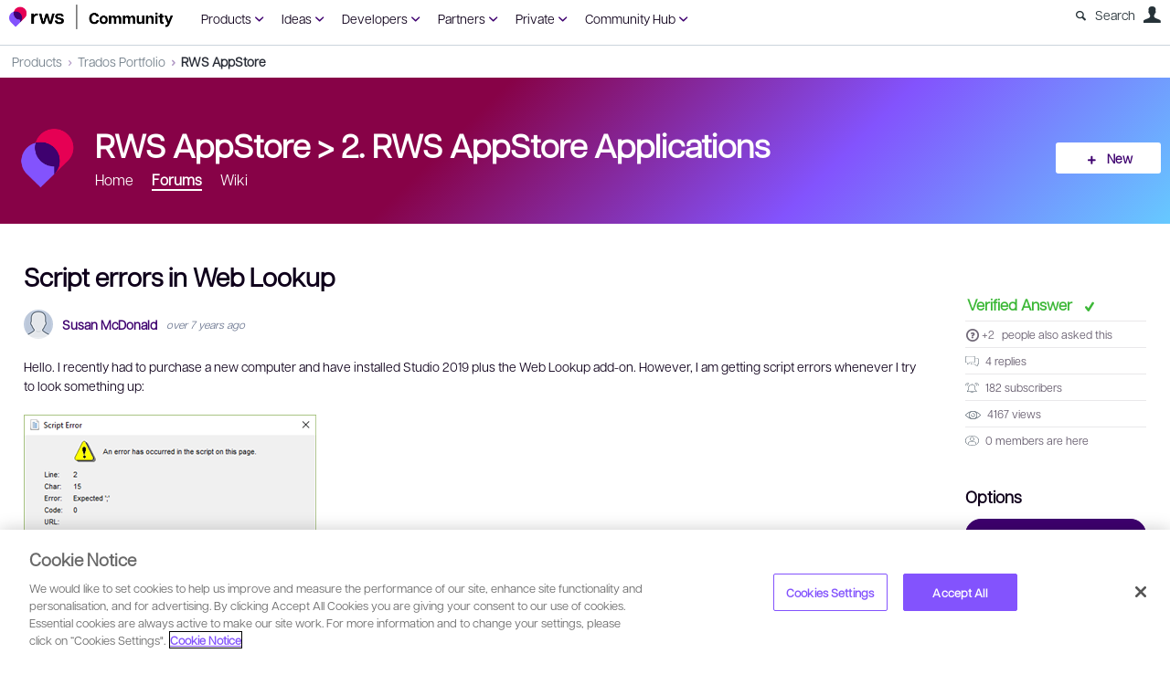

--- FILE ---
content_type: text/html; charset=utf-8
request_url: https://community.rws.com/product-groups/trados-portfolio/rws-appstore/f/rws-appstore/21480/script-errors-in-web-lookup/88076
body_size: 196821
content:
<!DOCTYPE html>
<html lang="en" class="direction-ltr" style="direction:ltr;" prefix="og: https://ogp.me/ns#"><head><link rel="stylesheet" href="https://community.rws.com/cfs-filesystemfile/__key/system/h-00000001e772b2c7-https-communityrwscom-443-css/platform.less?_=638985247955903455" type="text/css" media="screen" /><script type ="text/javascript" src="https://community.rws.com/cfs-filesystemfile/__key/system/js/jquery.min.js?_=637923382277795421"></script><script type ="text/javascript" src="https://community.rws.com/cfs-filesystemfile/__key/system/js/telligent.glow.min.js?_=637923382279135559"></script><script type="text/javascript" src="https://community.rws.com/cfs-filesystemfile/__key/system/js/telligent.evolution.min.js?_=638201590734069622"></script><script type="text/javascript">
// <![CDATA[
try { jQuery.telligent.evolution.site.configure({baseUrl:'https://community.rws.com/',cookieSameSiteSetting:'Lax',loginReturnUrl:'/product-groups/trados-portfolio/rws-appstore/f/rws-appstore/21480/script-errors-in-web-lookup/88076',isLogout:false,enableGlobalForm:false,scheduledFileStatusUrl:'https://community.rws.com/callback.ashx?__type=Telligent.Evolution.Platform.Scripting.Plugins.ScheduledFileSupportPlugin%2C%20Telligent.Evolution.Platform',badgeablePanelCountUrl:'https://community.rws.com/callback.ashx?__type=Telligent.Evolution.CoreServices.Administration.Plugins.BadgeablePanelsServicePlugin%2C%20Telligent.Evolution.Platform',contentPeekUrl:'https://community.rws.com/callback.ashx?__type=Telligent.Evolution.CoreServices.Peek.Implementations.ContentPeekSupportPlugin%2C%20Telligent.Evolution.Platform',contextQueryString:'_pcurl=~%2Fproduct-groups%2Ftrados-portfolio%2Frws-appstore%2Ff%2Frws-appstore%2F21480%2Fscript-errors-in-web-lookup%2F88076',editorConfigVersionKey:'AAAAAeg6phs%3D-AAAAAaB%2Fj%2BE%3D-638640435074570000-AAAAAejzWrA%3D',maxMediaWidth:0,mediaMaxHeight:0,defaultMediaWidth:900,defaultMediaHeight:600,directUploadContext:'2bd8798c-1a1d-485f-9ef5-ff75e7f637ff',directUploadUrl:'https://community.rws.com/api.ashx/v2/cfs/temporary.json?UploadContextId=2bd8798c-1a1d-485f-9ef5-ff75e7f637ff',alphaBlendUrl:'https://community.rws.com/cfs-filesystemfile/__key/system/images/alpha_5F00_blend.png?_=637923382267734425',blankUrl:'https://community.rws.com/cfs-filesystemfile/__key/system/images/blank.gif?_=637923382268224450',collapsedUrl:'https://community.rws.com/cfs-filesystemfile/__key/system/images/collapsed.gif?_=637923382269544620',hueBlendUrl:'https://community.rws.com/cfs-filesystemfile/__key/system/images/hue_5F00_blend.png?_=637923382271574852',blendUrl:'https://community.rws.com/cfs-filesystemfile/__key/system/images/blend.png?_=637923382268304485',ddlButtonUrl:'https://community.rws.com/cfs-filesystemfile/__key/system/images/ddl_5F00_button.gif?_=637923382270084656',expandedUrl:'https://community.rws.com/cfs-filesystemfile/__key/system/images/expanded.gif?_=637923382270924745',transparentUrl:'https://community.rws.com/cfs-filesystemfile/__key/system/images/transparent.png?_=637923382276635331',datePattern:{
	pattern: '<1-31> <Jan,Feb,Mar,Apr,May,Jun,Jul,Aug,Sep,Oct,Nov,Dec> <0001-9999>',
    yearIndex: 2,
    monthIndex: 1,
    dayIndex: 0,
    hourIndex: -1,
    minuteIndex: -1,
    amPmIndex: -1,
    parseDateOnLoad: true
},timePattern:{
	pattern: '<1-12>:<00-59> <AM,PM>',
    yearIndex: -1,
    monthIndex: -1,
    dayIndex: -1,
    hourIndex: 0,
    minuteIndex: 1,
    amPmIndex: 2,
    parseDateOnLoad: true
},dateTimePattern:{
	pattern: '<1-31> <Jan,Feb,Mar,Apr,May,Jun,Jul,Aug,Sep,Oct,Nov,Dec> <0001-9999> <1-12>:<00-59> <AM,PM>',
    yearIndex: 2,
    monthIndex: 1,
    dayIndex: 0,
    hourIndex: 3,
    minuteIndex: 4,
    amPmIndex: 5,
    parseDateOnLoad: true
},monthNames:['Jan','Feb','Mar','Apr','May','Jun','Jul','Aug','Sep','Oct','Nov','Dec'],dayNames:['Sun','Mon','Tue','Wed','Thu','Fri','Sat'],authorizationCookieName:'.te.csrf',accessingUserId:2101,accessingUserIsSystemAccount:true,accessingUserTemporary:false,accessingUserIsAuthenticated:false,restUiContext:"p\u0026forums-thread\u0026c6108064af6511ddb074de1a56d89593\u00264a4b860cf84249b4996ced984e5746b4\u00260",versionKey:'638215771820000000',directionality:'ltr',editorLanguage:'en-US',autoLinkPattern:/((?:http|ftp|https):\/\/)([\w\-]{1,63}(?:\.[\w\-]{1,63}){0,127}(?:\([\w\-\.,@?!^=%&:/~\+#]{0,2046}\)|[\w\-\.,@?!^=%&:/~\+#]{0,2047}[\w\-@?^=%&:/~\+#]){0,2048})/i,defaultErrorMessage:'An error occurred.  Please try again or contact your administrator.',quoteText:'Quote',dateMinuteInFutureFormat:'in a few seconds',dateMinutesInFutureFormat:'in {0} minutes',dateHourInFutureFormat:'in over an hour',dateHoursInFutureFormat:'in {0} hours',dateDayInFutureFormat:'in {0} day',dateDaysInFutureFormat:'in {0} days',dateMonthInFutureFormat:'in {0} month',dateMonthsInFutureFormat:'in {0} months',dateYearInFutureFormat:'in over {0} year',dateYearsInFutureFormat:'in over {0} years',dateNowAgoFormat:'now',dateMinuteAgoFormat:'a few seconds ago',dateMinutesAgoFormat:'{0} minutes ago',dateHourAgoFormat:'{0} hour ago',dateHoursAgoFormat:'{0} hours ago',dateDayAgoFormat:'{0} day ago',dateDaysAgoFormat:'{0} days ago',dateMonthAgoFormat:'{0} month ago',dateMonthsAgoFormat:'{0} months ago',dateYearAgoFormat:'over {0} year ago',dateYearsAgoFormat:'over {0} years ago',previewZoomIn:'Zoom in',previewZoomOut:'Zoom out',previewClose:'Close',collapseExpandedItem:'Collapse',beforeUnloadMessageTip:'Progress will cancel if you leave.',pendingTip:'Progress will begin soon…',beforeUnloadMessageLabel:'Please wait…',clearText:'Clear',okText:'OK'});
jQuery.extend($.fn.evolutionUserFileTextBox.defaults,{removeText:'Remove',selectText:'Select/Upload...',noFileText:'No File Selected'});
jQuery.telligent.evolution.validation.registerExtensions({password:'Password contains invalid chars ...',passwordRegex:'^.*$',email:'Your email address is invalid.',emailRegex:'^[!$\u0026*\\-=^`|~#%\u0027\\.\"+/?_{}\\\\a-zA-Z0-9 ]+@[\\-\\.a-zA-Z0-9]+(?:\\.[a-zA-Z0-9]+)+$',username:'Your sign in name does not meet the requirements for this site.',usernameRegex:'^[\\p{L}\\a-zA-ZÀ-ž0-9_\\- @\\.]+$',emails:'One or more emails is invalid',url:'URL not in correct format',urlRegex:'^(?:(?:http|https|mailto|ftp|mms):|/|#|~/|data:image/(?:png|gif|jpe?g);base64,)',required:'This field is required.',date:'Please enter a valid date.',dateISO:'Please enter a valid date (ISO).',number:'Please enter a valid number.',digits:'Please enter only digits.',equalTo:'Please enter the same value again.',pattern:'Please enter valid value.',emailexists:'This email address is already in use.',groupnameexists:'This name is already in use.',mailinglistnameexists:'This name is already in use.',usernameexists:'This name is already in use.',wikipageexists:'This name is already in use.',maxlength:'Please enter no more than {0} characters.',minlength:'Please enter at least {0} characters.',rangelength:'Please enter a value between {0} and {1} characters long.',range:'Please enter a value between {0} and {1}.',max:'Please enter a value less than or equal to {0}.',min:'Please enter a value greater than or equal to {0}.',step:'Please enter a value that is a multiple of {0}.'});
jQuery.extend(jQuery.fn.evolutionLike.defaults,{likeText:'Like',unlikeText:'Unlike',modalTitleText:'People who like this',modalShowMoreText:'Show More',whoLikesOtherText:'\u003ca href=\"{user_profile_url}\" class=\"internal-link view-user-profile\"\u003e{user_display_name}\u003c/a\u003e likes this',whoLikesOtherTwoText:'\u003ca href=\"{user_profile_url}\" class=\"internal-link view-user-profile\"\u003e{user_display_name}\u003c/a\u003e and \u003cspan class=\"who-likes\"\u003e1 other\u003c/span\u003e like this',whoLikesOtherMultipleText:'\u003ca href=\"{user_profile_url}\" class=\"internal-link view-user-profile\"\u003e{user_display_name}\u003c/a\u003e and \u003cspan class=\"who-likes\"\u003e{count} others\u003c/span\u003e like this',whoLikesAccessingText:'You like this',whoLikesAccessingTwoText:'You and \u003cspan class=\"who-likes\"\u003e1 other\u003c/span\u003e like this',whoLikesAccessingMultipleText:'You and \u003cspan class=\"who-likes\"\u003e{count} others\u003c/span\u003e like this'});
jQuery.extend(jQuery.fn.evolutionInlineTagEditor.defaults,{editButtonText:'Edit tags',selectTagsText:'Select tags',saveTagsText:'Save',cancelText:'Cancel'});
jQuery.extend(jQuery.fn.evolutionStarRating.defaults,{titles:['Terrible','Poor','Fair','Average','Good','Excellent'],ratingMessageFormat:'Average rating: {rating} out of {max_rating} with {count} ratings.'});
jQuery.extend(jQuery.fn.evolutionModerate.defaults,{moderateLinkText:'moderate',reportLinkText:'Report as abusive',reportedLinkText:'Reported as abusive',reportedNotificationMessageText:'{NAME}\u0027s post has been reported. \u003cstrong\u003eThank you for your feedback.\u003c/strong\u003e'});
jQuery.extend(jQuery.fn.evolutionBookmark.defaults,{deleteBookmarkText:'Unbookmark {content_type_name}',addBookmarkText:'Bookmark this {content_type_name}',processingText:'...'});
jQuery.extend($.fn.evolutionCodeEditor.defaults,{editorUrl:'/cfs-file/__key/system/ace/ace.js'});
jQuery.extend(jQuery.telligent.evolution.ui.components.forumvotes.defaults,{modalTitleTextThread:'People who had this question',modalTitleTextReply:'People helped by this answer',noVotesText:'No Votes',modalShowMoreText:'More'});
jQuery.extend(jQuery.telligent.evolution.ui.components.forumqualityvotes.defaults,{modalTitleText:'People who voted on this thread',tipTextThread:'View Voters',noVotesText:'No Votes',upVoteText:'Vote Up',downVoteText:'Vote Down',logintext:'Login to vote on this thread',modalShowMoreText:'More'});
jQuery.extend(jQuery.fn.evolutionFeature.defaults,{editFeatureText:'Edit Feature',addFeatureText:'Feature ',processingText:'...'});
jQuery.extend(jQuery.fn.evolutionPager.defaults,{previousLabel:'Go to previous page',nextLabel:'Go to next page',firstLabel:'Go to first page',lastLabel:'Go to last page',individualPageLabel:'Go to page {0}'});
jQuery.telligent.evolution.systemNotifications.configure({explicitPanelUrl:'#_cptype=panel\u0026_cpcontexttype=Explicit\u0026_cppanelid=994a7020-02f3-4fc2-ba7d-be3f0febf9f9\u0026viewnotification=1',notificationText:'System Notification',reviewText:'Click to review and resolve.',andMoreText:' (plus {0} more)'});
} catch(e) { };
// ]]>
</script><script type="text/javascript">jQuery(function($) {
	$.telligent.evolution.messaging.subscribe('userActionFollowToggle', function(data) {
		var e = $(data.target);
		var userId = e.data('userid'), accessingUserId = e.data('accessinguserid'), v = e.data('follow');
		e.html('...');
		if (v) {
			$.telligent.evolution.post({
				url: $.telligent.evolution.site.getBaseUrl() + 'api.ashx/v2/users/{FollowerId}/following.json',
				data: { FollowerId: accessingUserId, FollowingId: userId },
				dataType: 'json',
				success: function(response) { e.html('Unfollow').data('follow', false); },
				error: function(response) {  e.html('Follow').data('follow', true); }
			});
		} else {
			$.telligent.evolution.del({
				url: $.telligent.evolution.site.getBaseUrl() + 'api.ashx/v2/users/{FollowerId}/following/{FollowingId}.json',
				data: { FollowerId: accessingUserId, FollowingId: userId },
				dataType: 'json',
				success: function(response) { e.html('Follow').data('follow', true); },
				error: function(response) {  e.html('Unfollow').data('follow', false); }
			});
		}
	});
});</script><script type="text/javascript">jQuery(function($) {
	$.telligent.evolution.messaging.subscribe('userActionFriendshipToggle', function(data) {
		var e = $(data.target);
		var userId = e.data('userid'), accessingUserId = e.data('accessinguserid'), v = parseInt(e.data('friendship'));
		var t = e.html();
		e.html('...');
		if (v == 0) {
				e.html(t);
				$.glowModal('/user/requestfriend?UserId=' + userId + '', {width:670,height:390});
		} else if (v == 3) {
				$.telligent.evolution.post({
					url: $.telligent.evolution.site.getBaseUrl() + 'api.ashx/v2/users/{RequestorId}/friends.json',
					data: { RequestorId: accessingUserId, RequesteeId: userId, RequestMessage: ' '},
					dataType: 'json',
					success: function(response) { window.location = window.location; },
					error: function(response) {  e.html(t); }
				});
		} else if (v == 1 || v == 2 || v == 4) {
			if (v == 4 || (v == 1 && window.confirm('Are you sure you want to cancel this friendship request?')) || (v == 2 && window.confirm('Are you sure you want to unfriend this person?'))) {
				$.telligent.evolution.del({
					url: $.telligent.evolution.site.getBaseUrl() + 'api.ashx/v2/users/{RequestorId}/friends/{RequesteeId}.json',
					data: { RequestorId: accessingUserId, RequesteeId: userId },
					dataType: 'json',
					success: function(response) { window.location = window.location; },
					error: function(response) {  e.html(t); }
				});
			} else { e.html(t); }
		}
	});
});</script><script type="text/javascript">
(function($){
$.extend($.fn.evolutionUpDownVoting.defaults,{voteDownMessage:'Vote against this idea',voteUpMessage:'Vote for this idea',loginMessage:'Sign in to vote on ideas',noPermissionMessage:'You do not have permission to vote for this idea',notGroupMemberMessage:'Join this group to vote on this idea',deleteMessage:'Remove your vote for this idea',readOnlyMessage: 'Voting on this idea has been disabled',switchToDownVoteMessage: 'Vote against this idea instead of for it',switchToUpVoteMessage: 'Vote for this idea instead of against it',voteDownAgainMessage:'Vote against this idea again',voteUpAgainMessage:'Vote for this idea again',removeDownVoteMesage:'Remove a vote against this idea',removeUpVoteMessage:'Remove a vote for this idea',viewVotesMessage:'View votes' });}(jQuery));
</script>
<script type="text/javascript">(function($){ $.telligent.evolution.media.defaults.endpoint = 'https://community.rws.com/callback.ashx?__type=Telligent.Evolution.Api.Plugins.Endpoints.FileViewerEndpoint%2C%20Telligent.Evolution.Platform'; }(jQuery));</script><script type="text/javascript">(function($){ $.telligent.evolution.preview.defaults.endpoint = 'https://community.rws.com/callback.ashx?__type=Telligent.Evolution.Api.Plugins.Endpoints.WebPreviewEndpoint%2C%20Telligent.Evolution.Platform'; }(jQuery));</script><script type="text/javascript">(function($){ $.fn.evolutionComposer.plugins.mentions.defaults.mentionablesEndpoint = 'https://community.rws.com/callback.ashx?__type=Telligent.Evolution.Api.Plugins.Endpoints.MentionablesEndpoint%2C%20Telligent.Evolution.Platform'; }(jQuery));</script><script type="text/javascript">(function($){ $.telligent.evolution.language.defaults.dateEndpoint = 'https://community.rws.com/callback.ashx?__type=Telligent.Evolution.Api.Plugins.Endpoints.DateFormattingEndpoint%2C%20Telligent.Evolution.Platform'; }(jQuery));</script><script type="text/javascript">(function($){ $.fn.evolutionUserFileTextBox.defaults.endpoint = 'https://community.rws.com/callback.ashx?__type=Telligent.Evolution.Api.Plugins.Endpoints.UserFileTextBoxEndpoint%2C%20Telligent.Evolution.Platform'; }(jQuery));</script><script type="text/javascript">
if (window === window.top) {
	jQuery(function(j){
		var redirected = false;
		var ensureLoggedIn = function(){
			if (!redirected) {
				var hashData = jQuery.telligent.evolution.url.hashData();
				if (hashData._cptype){
					redirected = true;
					window.location = jQuery.telligent.evolution.url.modify({
						url:'/login?ReturnUrl=%2Fproduct-groups%2Ftrados-portfolio%2Frws-appstore%2Ff%2Frws-appstore%2F21480%2Fscript-errors-in-web-lookup%2F88076',
						query: {
							ReturnUrl:window.location+''
						},
						hash: ''
					});
				}
			}
		};
		jQuery(window).on('hashchange', function(){
			ensureLoggedIn();
		});
		ensureLoggedIn()
	});
}
</script><title>Script errors in Web Lookup - 2. RWS AppStore Applications - RWS AppStore - RWS Community</title>
<link rel="canonical" href="https://community.rws.com/product-groups/trados-portfolio/rws-appstore/f/rws-appstore/21480/script-errors-in-web-lookup" /><meta key="og:site_name" content="RWS Community" />
<meta name="GENERATOR" content="Telligent Community 12 Non-Production" />
<meta name="description" content="Hello. I recently had to purchase a new computer and have installed Studio 2019 plus the Web Lookup add-on. However, I am getting script errors whenever I try to" />
<meta property="og:Title" content="Script errors in Web Lookup" /><link type="text/css" rel="stylesheet" href="https://community.rws.com/cfs-filesystemfile/__key/uifiles/h-00000001e772b2c6-3fc3f82483d14ec485ef92e206116d49-s-00000000000000000000000000000000-0-theme_5F00_000-theme-f-1-638943768416630000-https-communityrwscom-443/screen.less?_=638985247960303487" /><link type="text/css" rel="stylesheet" href="https://community.rws.com/cfs-filesystemfile/__key/uifiles/h-00000001e772b2c6-3fc3f82483d14ec485ef92e206116d49-s-00000000000000000000000000000000-0-theme_5F00_000-theme-f-1-638943768416630000-https-communityrwscom-443/print.css?_=638985247986013581" media="print" /><link type="text/css" rel="stylesheet" href="https://community.rws.com/cfs-filesystemfile/__key/uifiles/h-00000001e772b2c6-3fc3f82483d14ec485ef92e206116d49-s-00000000000000000000000000000000-0-theme_5F00_000-theme-f-1-638943768416630000-https-communityrwscom-443/handheld.less?_=638985247984373591" media="only screen and (max-width: 670px)" /><link type="text/css" rel="stylesheet" href="https://community.rws.com/cfs-filesystemfile/__key/uifiles/h-00000001e772b2c6-3fc3f82483d14ec485ef92e206116d49-s-00000000000000000000000000000000-0-theme_5F00_000-theme-f-1-638943768416630000-https-communityrwscom-443/tablet.less?_=638985247992343662" media="only screen and (min-device-width: 671px) and (max-device-width: 1024px) and (orientation: landscape), only screen and (min-device-width: 671px) and (max-device-width: 1024px) and (orientation: portrait)" /><meta name="viewport" content="width=device-width, user-scalable=no, initial-scale=1, maximum-scale=1" />

	<link rel="icon" type="image/png" href="https://community.rws.com/cfs-file/__key/themefiles/tc-s-3fc3f82483d14ec485ef92e206116d49-00000000000000000000000000000000-favicon/rws_5F00_logo_5F00_icon_5F00_rgb.png">
	<link rel="apple-touch-icon" href="https://community.rws.com/cfs-file/__key/themefiles/tc-s-3fc3f82483d14ec485ef92e206116d49-00000000000000000000000000000000-favicon/rws_5F00_logo_5F00_icon_5F00_rgb.png">
<link type="text/css" rel="stylesheet" href="https://community.rws.com/cfs-filesystemfile/__key/uifiles/h-00000001e772b2c6-3fc3f82483d14ec485ef92e206116d49-s-00000000000000000000000000000000-0-theme_5F00_000-theme-f-1-638943768416630000-https-communityrwscom-443/overrides.less?_=638985247960903521" />
<script type="text/javascript" src="https://community.rws.com/cfs-filesystemfile/__key/themefiles/f-s-3fc3f82483d14ec485ef92e206116d49-jsfiles/theme.js?_=638203580242915415"></script>
<script type="text/javascript">
jQuery(function(j){
	j.telligent.evolution.theme.social.register({
		dockedSidebars:  true ,
		adaptiveHeaders:  false ,
		adaptiveHeadersMinWidth: 670
	})
});
</script>
<!-- Google Tag Manager -->
<script>
    (function (w, d, s, l, i) {
        w[l] = w[l] || []; w[l].push({ 'gtm.start': new Date().getTime(), event: 'gtm.js' });
        var f = d.getElementsByTagName(s)[0],
        j = d.createElement(s), dl = l != 'dataLayer' ? '&l=' + l : ''; j.async = true; j.src =
        'https://www.googletagmanager.com/gtm.js?id=' + i + dl; f.parentNode.insertBefore(j, f);
    })(window, document, 'script', 'dataLayer', 'GTM-WGXQM6');
</script>
<!-- End Google Tag Manager GTM-PD3MBX9--><link rel="stylesheet" href="https://community.rws.com/cfs-filesystemfile/__key/uifiles/h-00000001e772b2c6-3fc3f82483d14ec485ef92e206116d49-g-4a4b860cf84249b4996ced984e5746b4-0-header_5F00_0010-4547-f-3-639003588694670000-https-communityrwscom-443/style.less?_=639003596012541570"  />
<link rel="stylesheet" href="https://community.rws.com/cfs-filesystemfile/__key/uifiles/h-00000001e772b2c6-3fc3f82483d14ec485ef92e206116d49-g-4a4b860cf84249b4996ced984e5746b4-0-header_5F00_0010-4548-f-3-638943768416630000-https-communityrwscom-443/style.less?_=638985250274249488"  />
<link rel="stylesheet" href="https://community.rws.com/cfs-filesystemfile/__key/uifiles/h-00000001e772b2c6-3fc3f82483d14ec485ef92e206116d49-g-4a4b860cf84249b4996ced984e5746b4-0-pforums_2D00_thread_5F00_0000-25725-f-3-638943768416630000-https-communityrwscom-443/style.less?_=638985252028992201"  />
<link rel="stylesheet" href="https://community.rws.com/cfs-filesystemfile/__key/uifiles/h-00000001e772b2c6-3fc3f82483d14ec485ef92e206116d49-g-4a4b860cf84249b4996ced984e5746b4-0-pforums_2D00_thread_5F00_0000-25727-f-3-638943768416630000-https-communityrwscom-443/style.less?_=638985251482663664"  />
<link rel="stylesheet" href="https://community.rws.com/cfs-filesystemfile/__key/uifiles/h-00000001e772b2c6-3fc3f82483d14ec485ef92e206116d49-g-4a4b860cf84249b4996ced984e5746b4-0-pforums_2D00_thread_5F00_0000-26822-f-3-639008564865170000-https-communityrwscom-443/style.less?_=639008565775153770"  />
<link rel="stylesheet" href="https://community.rws.com/cfs-filesystemfile/__key/uifiles/h-00000001e772b2c6-3fc3f82483d14ec485ef92e206116d49-g-4a4b860cf84249b4996ced984e5746b4-0-pforums_2D00_thread_5F00_0000-25730-f-3-639001797099430000-https-communityrwscom-443/style.less?_=639001797570668965"  />
<link rel="stylesheet" href="https://community.rws.com/cfs-filesystemfile/__key/uifiles/h-00000001e772b2c6-3fc3f82483d14ec485ef92e206116d49-g-4a4b860cf84249b4996ced984e5746b4-0-footer_5F00_0010-4336-f-3-638978455637200000-https-communityrwscom-443/style.less?_=638985250273669467"  />
<link rel="stylesheet" href="https://community.rws.com/cfs-filesystemfile/__key/uifiles/h-00000001e772b2c6-3fc3f82483d14ec485ef92e206116d49-g-4a4b860cf84249b4996ced984e5746b4-0-footer_5F00_0010-4336-f-3-638978455637200000-https-communityrwscom-443/campus.less?_=638985250273009474"  />
<link rel="stylesheet" href="https://community.rws.com/cfs-filesystemfile/__key/uifiles/h-00000001e772b2c6-3fc3f82483d14ec485ef92e206116d49-g-4a4b860cf84249b4996ced984e5746b4-0-footer_5F00_0010-4336-f-3-638978455637200000-https-communityrwscom-443/mediaforum.less?_=638985250273229526"  /><link rel="alternate" type="application/rss+xml" title="RWS AppStore (RSS 2.0)" href="https://community.rws.com/product-groups/trados-portfolio/rws-appstore/rss"  /><link rel="alternate" type="application/rss+xml" title="2. RWS AppStore Applications - Recent Threads (RSS 2.0)" href="https://community.rws.com/product-groups/trados-portfolio/rws-appstore/f/rws-appstore/rss?Mode=0"  /><link rel="alternate" type="application/rss+xml" title="2. RWS AppStore Applications - Recent Posts (RSS 2.0)" href="https://community.rws.com/product-groups/trados-portfolio/rws-appstore/f/rws-appstore/rss?Threadless=1"  /><link rel="alternate" type="application/rss+xml" title="Script errors in Web Lookup (RSS 2.0)" href="https://community.rws.com/product-groups/trados-portfolio/rws-appstore/f/rws-appstore/21480/script-errors-in-web-lookup/rss?ContentTypeId=0"  /></head><body spellcheck="true">


<div class="single-column header-fragments evolution-reflow-container" data-related="_h_page" id="_h_singlecolumn" style = "display:none"></div><div class="header-fragments evolution-reflow-container" data-related="_h_singlecolumn" id="_h_page"  data-reflow-width="670"><div class="layout">
<div class="layout-header"></div>
<div class="layout-content header-top-content" id="_h_layout"><div class="layout-region header" id="_h_header">
<div class="layout-region-inner header"><div class="content-fragment scripted-content-fragment no-wrapper responsive-1 " id="header-4546" data-reflow="_h_header,_h_singlecolumn,1,0,0">
<div class="content-fragment-content">
<script type="text/javascript">
function getCookie(cname) {
  var name = cname + "=";
  var ca = document.cookie.split(';');
  for(var i = 0; i < ca.length; i++) {
    var c = ca[i];
    while (c.charAt(0) == ' ') {
      c = c.substring(1);
    }
    if (c.indexOf(name) == 0) {
      return c.substring(name.length, c.length);
    }
  }
  return "";
}

var key = "ReturnUrl";
var cookieName = 'community.return.url';
var cookie = getCookie(cookieName);
if(cookie != '' && cookie != '/'){
    localStorage.clear();
    localStorage.setItem(key, cookie);
}

document.cookie = cookieName+'=; path=/; domain=.community.rws.com; expires=' + new Date().toUTCString();
</script>


  
     <script type="text/javascript">

        var key = "ReturnUrl";
        
        var baseUrl = jQuery.telligent.evolution.site.getBaseUrl(true);
        var logoutUrl = baseUrl + "logout";
        var url = window.location.href;
        
        if(url !== baseUrl && url !== logoutUrl){
            localStorage.clear();
            localStorage.setItem(key, window.location.href);
        }
    </script>
 </div>
<div class="content-fragment-footer"></div>
</div>
<div class="content-fragment site-banner no-wrapper responsive-1 	all
" id="header-4547" data-reflow="_h_header,_h_singlecolumn,1,0,1">
<div class="content-fragment-content">

<style type="text/css" media="all">
/*default style chnages */
#header-4987{
    display:none;
}
.banner.site .avatar{
    width:140px;
}
.banner.site .navigation-list ul
{
    width:320px;
}
/*default style chnages */

    .navbar {
      overflow: hidden;
      background-color: transparent;
      xwidth:740px;
      margin-left:20px;
      
    }
    
    .navbar a {
      float: left;
      text-align: center;
      xpadding: 14px 16px;
      text-decoration: none;
      Xfont-family:  Calibri,sans-serif,"sans serif",  Cambria;  
font-style: normal;
font-weight: normal;
font-size: 14px;
line-height: 150%;
color: #0F001B;
    }
    
    .dropdown {
      float: left;
      overflow: hidden;
    }
    
    .dropdown .dropbtn {
      font-size: 14px;  
      border: none;
      outline: none;
      color: #25BD59;
      padding:10px;
      background-color: inherit;
      font: inherit;
      margin: 0;
    }
    .dropdown .dropbtn a::after{
      text-indent: 0;
     width: 20px;
    height: 45px;
    left: 0;
    content: "\e877";
    font-family: Entypo;
    font-size: 20px;
    margin-left: 4px;
    vertical-align: text-top;
    color:#3E016F;
    }
    .dropdown:hover .dropbtn a{
         color:#3E016F;
    }
   .dropdown:hover .dropbtn a::after{
    text-indent: 0;
     width: 20px;
    height: 45px;
    left: 0;
    content: "\e876";
    font-family: Entypo;
    font-size: 16px;
    margin-left: 4px;
    vertical-align: text-top;
    color:#3E016F;
   
        
    }
    .dropdown-content {
      display: none;
      position: fixed;
      background-color: #ffffff;
      width: 100%;
      padding: 0px 150px 0px 150px;
      left: 0;
      box-shadow: 0px 8px 16px 0px rgba(0,0,0,0.2);
      z-index: 3;
    }
    
    .dropdown-content .header {
      background: #BB3523;
      padding: 16px;
      color: white;
    }
    
    .dropdown:hover .dropdown-content {
      display: block;
    }
   
    
 
    /* Create three equal columns that floats next to each other */
  .dropdown-content .column {
      float: left;
      width: 33.33%;
      padding: 10px;
      background-color: #fff;
      xheight: 250px;
    }
    
   .dropdown-content .column a {
      float: none;
      color: #0F001B;
      padding: 0px 16px;
      text-decoration: none;
      display: block;
      text-align: left;
    }
    .dropdown-content .column a:hover{
       color:#3E016F; 
    }
   
   .dropdown-content .column p
    {
        margin:0px;
    }
    .dropdown-content .column p a{
         padding-top:5px;
         color: #3E016F;
         font-size: 14px;
        line-height: 150%;
        margin: 0px 10px;
     }
     .dropdown-content .column p a:hover{
          color: #0F001B;
     }
    /* Clear floats after the columns */
   .dropdown-content .row:after {
      content: "";
      display: table;
      clear: both;
    }
    /*level men8*/
    .dropdown-content-heading a{
        font-size: 14px;
line-height: 150%;
color: #282C36;
border-bottom: 1px solid #F5F5F5;
    }
    .sSearch{
        color:#5D6E7F;
        margin-top:6px;
        margin-right: 8px;
    }
.sSearch::before
{
    content: "\e803";
    font-family: Entypo;
    padding-right:10px;
}

.popup-list.user .oauth-provider 
{
    display:none;
}
/*translation css */

.banner.site .navigation-list ul
{
    width:300px;
}
.showtransoptions
{
        background: #E1E7EB;
 
    border-radius: 4px;
    margin-top:-2px;
  margin-right:10px;
  margin-left:10px;
padding:0px;

}
.banner.site .navigation-list ul
{
    width:320px;
}

#showtransoptions
{
           background: #E1E7EB;
           margin-left:0px;
           color: #282C36;
}
/* The Modal (background) */
 .divmodal {

  position: fixed; /* Stay in place */
  z-index: 100; /* Sit on top */
  padding-top: 100px; /* Location of the box */
  left: 0;
  top: 0;
  width: 100%; /* Full width */
  height: 100%; /* Full height */
  overflow: auto; /* Enable scroll if needed */
  background-color: rgb(0,0,0); /* Fallback color */
  background-color: rgba(0,0,0,0.4); /* Black w/ opacity */
  
}
.buttonlink , .buttonrep{
      background-color: #298fc2;
  text-align: center;
  text-decoration: none;
  display: inline-block;
  margin-left: 20px;
  
  background-color: #FFFFFF;
    color: #25BD59;
    line-height: 34px;

    padding-left: 10px;
    padding-right: 10px;
    border-radius: 3px;
}
.buttonrep{
      background-color: #006667 !important; 
       color: #fff !important ;
}
.buttonlink:hover , .buttonrep:hover{
    cursor:pointer;
    color: #25BD59;
    box-shadow:0 0px 2px rgba(0,0,0,0.25),0 3px 15px rgba(0,0,0,0.25)
}
.buttonrep:hover{
    color:#FFF;
    background-color: #00999a;
}
.sdloptions{
    padding-top : 20px;
    width: 180px;
    height: 35px;
   
    padding: 6px;
    font-size: 16px;
    box-sizing: border-box;
    margin-left:10px;
    border-radius:3px;
   
}
.poll.voting .poll-content .button.poll-vote:hover{
    
  background-color:  #00544f !important
}
/* Modal Content */
 .divmodalcontent {
  background-color: #fefefe;
  
  padding: 20px;
  border: 1px solid #888;
  width: 500px;
  
 z-index: 20000; box-sizing: border-box;opacity: 1; height: 232px; width: 440px;
  margin-left :auto;
  margin-right :auto;
  margin-top :5%;
        border-radius: 3px;
    padding: 20px;
   
    border: 0px;
    box-shadow: 0 0px 2px rgba(0,0,0,0.25), 0 3px 15px rgba(0,0,0,0.25);
    background-color: #fff;
    height : 250px !important;
}

/* The Close Button */
#fragment_emaildigest{
    width : 125px;
}
.close2{    background-image: none;
    display: inline-block;
    width: 22px;
    height: 22px;
    text-indent: 200%;
    white-space: nowrap;
    overflow: hidden;
   position : relative;
   float: right;
    top: 1px;}
 .close2:before {
      text-indent: 0;
    position: absolute;
    text-align: center;
    width: 22px;
    height: 22px;
    top: 0px;
    left: 0;
    display: block;
    content: "\e814";
    font-family: Entypo;
    font-size: 22px;
    line-height: 22px;
}

 .close2:hover,
 .close2:focus {
  color: #000;
  text-decoration: none;
  cursor: pointer;
}
#transoptions{
    padding : 20px;
    height :175px;
}
  .lwdirection
 {
     text-align:right;
     direction:rtl;
 }
.banner.site.with-site-navigation .avatar, .banner.site .navigation-list
{
    vertical-align: top;
padding-top: 10px
}
.banner.site
{
    height:45px;
}
.banner.site.with-site-navigation fieldset, .banner.site.with-site-navigation fieldset.search, .header-fragments .layout .header-top-content .layout-region.header
{
    border:0px !important;
}
.banner.site.with-site-navigation fieldset.search
{
    margin-bottom:5px;
    margin-left:27px;
}
div#header-4139_bannerSiteLinks, div#header-4140_bannerSiteLinks, div#header-3793_bannerSiteLinks, div#header-3179_bannerSiteLinks, div#header-3148_bannerSiteLinks .sdlhamsdl
{
    display: none; 
}
div#header-4118_bannerSiteLinks, div#header-3256_bannerSiteLinks, div#header-3198_bannerSiteLinks, div#header-3137_bannerSiteLinks, div#header-3156_bannerSiteLinks {
    display: none;
}
.content-fragment-page .layout-region.content .layout-region-inner .content-fragment .content-fragment-content
{
    margin-top:0px;
}
.banner.site fieldset ul.field-list li.field-item .field-item-input input
{
    background:transparent !important;
}
.header-fragments .layout .header-top-content .layout-region.header{
background: url('https://community.rws.com/cfs-filesystemfile/__key/widgetfiles/c9932b3229d8453892c87cef53db657e-d/lightgreybackground.png?_=639003588691278395') 0px 44px repeat-x #FFF;
}

@media only screen and (max-width: 670px) {
#sdlpagetrans { 
display:none !important;
}
.showtrans
{
    display:none !important;
}
 div#header-4118_bannerSiteLinks {
    xdisplay: table-cell;
}
.navbar{
    display:none;
}

}
/*trans end */ 
.poll-view-vote {
        white-space: nowrap;
    overflow: hidden;
    text-align: center;
    font-size: 12.6px;
    line-height: 34px;
    background-color: #3E016F;
    color: #fff !important;
    -webkit-border-radius: 3px;
    -moz-border-radius: 3px;
    border-radius: 3px;
    -webkit-transition: 300ms;
    -moz-transition: 300ms;
    padding: 10px 20px;
    transition: 300ms;
}
.content-fragment.threaded-thread .thread-start .content.full .content a.poll-view-vote , a.poll-view-vote,
.content-fragment.threaded-thread .thread-start .content.full .content a.poll-vote,a.poll-vote{
    color: #fff !important;
}{
    color: #fff !important;
}
.sdlhamsdl
{
    display: none !important; 
}
</style>





	
				
		
					
			
		
		
		
					


	
<style>
.header-fragments .layout .header-top-content .layout-region.header {
	background-color: #FAFAFA;
}

.banner.site fieldset ul.field-list li.field-item .field-item-input input {
	background-color: #FFFFFF;
}


.header-fragments .header-top-content .layout-region.header .banner.site .navigation-list ul a,
.header-fragments .header-top-content .layout-region.header .banner.site .navigation-list ul a.active,
.header-fragments .header-top-content .layout-region.header .banner.site fieldset ul li .field-item-input input,
.header-fragments .header-top-content .layout-region.header .banner.site fieldset ul li .field-item-input input.active,
.header-fragments .header-top-content .layout-region.header .banner.site fieldset ul.field-list li.field-item .field-item-input:after,
.header-fragments .header-top-content .layout-region.header .banner.site fieldset ul.field-list li.field-item .field-item-input input.active,
.header-fragments .header-top-content .layout-region.header .content-fragment.navigation-custom .navigation-list[data-direction='horizontal'] a {
	color: #263238;
}
.header-fragments .header-top-content .layout-region.header .banner.site fieldset ul.field-list li.field-item .field-item-input input::placeholder {
	color: #263238;
}
.header-fragments .header-top-content .layout-region.header .banner.site fieldset ul.field-list li.field-item .field-item-input input:-ms-input-placeholder {
	color: #263238;
}
.header-fragments .header-top-content .layout-region.header .banner.site fieldset ul.field-list li.field-item .field-item-input input::-ms-input-placeholder {
	color: #263238;
}

.header-fragments:hover .header-top-content .layout-region.header .banner.site .navigation-list ul a,
.header-fragments:hover .header-top-content .layout-region.header .banner.site .navigation-list ul a.active,
.header-fragments .header-top-content .layout-region.header .banner.site .navigation-list ul a.active,
.header-fragments:hover .header-top-content .layout-region.header .banner.site fieldset ul li .field-item-input input,
.header-fragments:hover .header-top-content .layout-region.header .banner.site fieldset ul li .field-item-input input.active,
.header-fragments:hover .header-top-content .layout-region.header .banner.site fieldset ul.field-list li.field-item .field-item-input:after,
.header-fragments:hover .header-top-content .layout-region.header .banner.site fieldset ul.field-list li.field-item .field-item-input input.active,
.header-fragments .header-top-content .layout-region.header .content-fragment.navigation-custom .navigation-list[data-direction='horizontal'] a.subnav-open,
.header-fragments .header-top-content .layout-region.header .content-fragment.navigation-custom .navigation-list[data-direction='horizontal'] a.links-expanded,
.header-fragments:hover .header-top-content .layout-region.header .content-fragment.navigation-custom .navigation-list[data-direction='horizontal'] a {
	color: #263238;
}
.header-fragments:hover .header-top-content .layout-region.header .banner.site fieldset ul.field-list li.field-item .field-item-input input::placeholder {
	color: #263238;
}
.header-fragments:hover .header-top-content .layout-region.header .banner.site fieldset ul.field-list li.field-item .field-item-input input:-ms-input-placeholder {
	color: #263238;
}
.header-fragments:hover .header-top-content .layout-region.header .banner.site fieldset ul.field-list li.field-item .field-item-input input::-ms-input-placeholder {
	color: #263238;
}
.header-fragments .header-top-content .layout-region.header .content-fragment.navigation-custom .navigation-list[data-direction='horizontal'] a.selected:after {
	background-color: #263238;
}



	.banner.site.with-site-navigation fieldset.search {
		border-left: 1px solid #CFD8DC;
		border-right: 1px solid #CFD8DC;
	}
	.header-fragments .layout .header-top-content .layout-region.header {
		border-bottom: 1px solid #CFD8DC;
	}

.single-column .banner.site {
	background-color: #FAFAFA;
}
.single-column .banner.site > .navigation-list.handheld ul a,
.single-column .banner.site .container.handheld .user-links ul a {
	color: #263238;
}
.single-column .banner.site > .navigation-list.handheld ul a.active,
.single-column .banner.site .container.handheld .user-links ul a.active {
	color: #263238;
}
	.single-column .content-fragment.site-banner  {
		border-bottom: 1px solid #CFD8DC;
	}

.content-list.threaded .content-item .rendered-content .content a{
color:#3e016f !important;
}

.content-fragment.threaded-thread .thread-start .content.full .content a{
color:#3e016f !important;
}	
</style>

<div class="banner site  all   with-site-navigation " id="header-4547_banner">
			<div class="avatar">
																		<a href="https://community.rws.com/" title="Home"  class="ui-tip" >
					<img src='https://community.rws.com/cfs-file/__key/widgetcontainerfiles/3fc3f82483d14ec485ef92e206116d49-s-AAAAAAAAAAAAAAAAAAAAAA-header-header-KWweHQ70Q0m1bsHAwvbahQ-logo/rws_2D00_community_2D00_official.png' alt='RWS Community' style="max-width:180px !important;"/>
									</a>
					</div>

					<div class="name hidden">RWS Community</div>
		
								<div class="navigation-list site-links sdlhamsdl" id="header-4547_bannerSiteLinks">
				<ul>
					<li class="navigation-list-item">
						<a href="#"
																						class="site-navigation group ui-tip"
													id="header-4547_site">Site</a>
					</li>
				</ul>
			</div>
				 
       <div class="navbar">
        		 <!-- my groups for each -->
		
                            <div class="dropdown">
                <button class="dropbtn"><a href='https://community.rws.com/product-groups/'  class='standard'>Products</a></button>
                                    <div class="dropdown-content">
    <div class="row">
        <div class="column">
              <label class="dropdown-content-heading"><a  href='/product-groups/trados-portfolio/'>Trados Portfolio</a>  </label>
                                    <p><a href="/product-groups/trados-portfolio/cloud-offerings/">Trados Go</a></p>
                    <p><a href="/product-groups/trados-portfolio/trados-studio/">Trados Studio</a></p>
                    <p><a href="/product-groups/trados-portfolio/cloud-offerings/">Trados Ignite</a></p>
                    <p><a href="/product-groups/trados-portfolio/cloud-offerings">Trados Team</a></p>
                    <p><a href="/product-groups/trados-portfolio/cloud-offerings">Trados Accelerate</a></p>
                    <p><a href="/product-groups/trados-portfolio/cloud-offerings">Trados Enterprise</a></p>
                    <p><a href="/product-groups/trados-portfolio/groupshare/">Trados GroupShare</a></p>
                    <!-- p><a href="/product-groups/trados-portfolio/business-manager/">Trados Business Manager</a></p -->
                     <p><a href="/product-groups/trados-portfolio/passolo/">Passolo</a></p>
                    <p><a href="/product-groups/trados-portfolio/multiterm">MultiTerm</a></p>
                    <p><a href="/product-groups/trados-portfolio/rws-appstore/">RWS AppStore</a></p>
                    <p><a href="/product-groups/trados-portfolio/connectors/">Connectors</a></p> 
                    <p><a href="/product-groups/trados-portfolio/beta-groups/">Beta Groups</a></p> 
        </div>
          
         <div class="column">
              <label class="dropdown-content-heading"><a  href='/product-groups/translation_management/'>Translation Management</a>  </label>
                                                                    <p><a  href='https://community.rws.com/product-groups/translation_management/managed-translation/'>Managed Translation</a></p>
                                                  <p><a  href='https://community.rws.com/product-groups/translation_management/multitrans/'>MultiTrans</a></p>
                                                  <p><a  href='https://community.rws.com/product-groups/translation_management/tms/'>TMS</a></p>
                                                  <p><a  href='https://community.rws.com/product-groups/translation_management/trados-enterprise/'>Trados Enterprise</a></p>
                                                  <p><a  href='https://community.rws.com/product-groups/translation_management/worldserver/'>WorldServer</a></p>
                          </div> 
       
          <div class="column">
              <label class="dropdown-content-heading"><a  href='/product-groups/linguistic-ai/'>Language Weaver Solutions</a>  </label>
                                                                    <p><a href="/product-groups/linguistic-ai/cloud/">Language Weaver</a></p>
                                <p><a href="/product-groups/linguistic-ai/edge/">Language Weaver Edge</a></p>
                                <p><a href="/product-groups/linguistic-ai/language-weaver-connectors/">Language Weaver Connectors</a></p>
                                <p><a href="/product-groups/linguistic-ai/language-weaver-in-trados-studio/">Language Weaver in Trados Studio</a></p>
                                    <p>&nbsp;</p>  <p>&nbsp;</p> 
        </div>
       
          
       <div class="column"  style="xmargin-top: -70px;">
              <label class="dropdown-content-heading"><a  href='/product-groups/tridion/'>Tridion portfolio</a>  </label>
                                                                    <p><a  href='https://community.rws.com/product-groups/tridion/content-champions/'>Content Champions</a></p>
                                                  <p><a  href='https://community.rws.com/product-groups/tridion/tridion-docs/'>Tridion Docs</a></p>
                                                  <p><a  href='https://community.rws.com/product-groups/tridion/tridion-sites/'>Tridion Sites</a></p>
                          </div>
       
        <!-- div class="column">
              <label class="dropdown-content-heading"><a  href='/product-groups/contenta_publishing_suite/'>Contenta Publishing Suite</a>  </label>
                                      <p><a href="/product-groups/contenta_publishing_suite/f/424">LiveContent S1000D</a></p>
                    <!--<p><a href="/product-groups/contenta_publishing_suite/f/423">Contenta S1000D</a></p>-->
                    <!--p><a href="/product-groups/contenta_publishing_suite/f/212">XPP</a></p >
        </div -->
<div class="column">
              <label class="dropdown-content-heading"><a  href='/product-groups/contenta-portfolio/'>Contenta Portfolio</a>  </label>
                                      <p><a href="/product-groups/contenta-portfolio/contenta/">Contenta</a></p>
                    <p><a href="/product-groups/contenta-portfolio/livecontent-s1000d/">LiveContent</a></p>
                    <p><a href="/product-groups/contenta-portfolio/contenta_publishing_suite/">XPP</a></p>
        </div>
        
       
        <!--div class="column">
              <label class="dropdown-content-heading"><a  href='/product-groups/rws-language-cloud/'>RWS Language Cloud</a>  </label>
                                            </div -->
        
    </div>
</div>
                            </div> <!-- dropdown div -->
                                     <div class="dropdown">
                <button class="dropbtn"><a href='https://community.rws.com/ideas/'  class='standard'>Ideas</a></button>
                                      <div class="dropdown-content">
          <div class="row">
               <div class="column">
                  <label class="dropdown-content-heading"><a href="/ideas/trados-portfolio-ideas/">Trados Portfolio Ideas</a></label>
                  <p><a  href="/ideas/trados-portfolio-ideas/i/trados-cloud" class="standard">Trados Cloud</a></p>
                   <!-- p><a  href="/ideas/trados-portfolio-ideas/i/trados-go-ideas" class="standard">Trados Go Ideas</a></p -->
                  <p><a  href="/ideas/trados-portfolio-ideas/i/trados-studio" class="standard">Trados Studio Ideas</a></p>
                   <!--p><a  href="/ideas/trados-portfolio-ideas/i/trados-ignite-ideas" class="standard">Trados Ignite Ideas</a></p-->
                  <p><a  href="/ideas/trados-portfolio-ideas/i/studio-groupshare" class="standard">Trados GroupShare Ideas</a></p>
                  <!--p><a href="/ideas/trados-portfolio-ideas/i/live-team" class="standard">Trados Team Ideas</a></p-->
                  <!--<p><a href="/ideas/trados-portfolio-ideas/i/live-essential" class="standard">Trados Live Essential Ideas</a></p> -->
                  <p><a href="/ideas/trados-portfolio-ideas/i/live-term" class="standard">Trados Team Terminology Ideas</a></p>
                  <!--p><a href="/ideas/trados-portfolio-ideas/i/enterprise" class="standard">Trados Enterprise & Accelerate Ideas</a></p -->
                  <!-- <p><a href="/ideas/trados-portfolio-ideas/i/online-editor" class="standard">Trados Online Editor Ideas</a></p> -->
                  <!-- p><a href="/ideas/trados-portfolio-ideas/i/tbm-ideas" class="standard">Trados Business Manager Ideas</a></p -->
                  <p><a href="/ideas/trados-portfolio-ideas/i/multiterm-ideas" class="standard">MultiTerm Ideas</a></p>
                  <p><a  href="/ideas/trados-portfolio-ideas/i/passolo-ideas" class="standard">Passolo Ideas</a></p> 
                  <p><a href="/ideas/trados-portfolio-ideas/i/rws-appstore-ideas" class="standard">RWS Appstore Ideas</a></p>
                  </div> 
                  
                  <div class="column">
                <label class="dropdown-content-heading"><a href="/ideas/tridion-ideas/">Tridion Ideas</a></label> 
                    <p><a href="/ideas/tridion-ideas/i/tridion-docs-ideas" class="standard">Tridion Docs Ideas</a></p>
                    <p><a href="/ideas/tridion-ideas/i/tridion-sites-ideas" class="standard">Tridion Sites Ideas</a></p>
                   </div> 
                   
                   <div class="column">
                       <label class="dropdown-content-heading"><a href="/ideas/machine-translation-ideas/">Language Weaver Ideas</a></label>
                       <p><a  href="/ideas/machine-translation-ideas/i/mt-cloud-ideas" class="standard">Language Weaver Ideas</a></p>
                    	<p><a  href="/ideas/machine-translation-ideas/i/mt-edge-ideas" class="standard">Language Weaver Edge Ideas</a></p>
                    </div>
                    
                       
                                   <!-- div class="column">
                <label class="dropdown-content-heading"><a href="/ideas/rws-language-cloud-ideas/">RWS Language Cloud Ideas</a></label>
                    <p><a  href="/ideas/rws-language-cloud-ideas/i/rws-language-cloud-tms" class="standard">RWS Language Cloud TMS Ideas</a></p>
                	<p><a  href="/ideas/rws-language-cloud-ideas/i/rws-language-cloud-terminology" class="standard">RWS Language Cloud Terminology Ideas</a></p> 
                	<p><a  href="/ideas/rws-language-cloud-ideas/i/rws-language-cloud-online-editor" class="standard">RWS Language Cloud Online Editor Ideas</a></p>
                </div --> 
                     <div class="column">
                          <label class="dropdown-content-heading"><a href="/ideas/translation-management-ideas/">Translation Management Ideas</a></label>
                          <p><a  href="/ideas/translation-management-ideas/i/mantra-ideas" class="standard">Managed Translation - Enterprise Ideas</a></p>
                	<p><a  href="/ideas/translation-management-ideas/i/tms-ideas" class="standard">TMS Ideas</a></p>
                	<p><a  href="/ideas/translation-management-ideas/i/worldserver-ideas" class="standard">WorldServer Ideas</a></p> 
                	<p><a  href="/ideas/trados-portfolio-ideas/i/enterprise" class="standard">Trados Enterprise Ideas</a></p>
                    </div>
                    
                     
              
         
                    <div class="column">
                <label class="dropdown-content-heading"><a href="/ideas/contenta-ideas/">Contenta Portfolio Ideas</a></label>
                       <!--p>
                        <a  href="/ideas/contenta-ideas/i/contenta-publishing-suite-ideas" class="standard">
                        	LiveContent S1000D Ideas
                        </a>
                        </p>
                        <p>
                        <a  href="/ideas/contenta-ideas/i/contenta-publishing-suite-ideas" class="standard">
                        	Contenta S1000D
                        </a>
                        </p--> 
                        <p>
                        <a  href="/ideas/contenta-ideas/i/ideas-xpp" class="standard">
                        	XPP Ideas
                        </a>
                        </p>
                        </div>
                  
                    <!--div class="column">
                <label class="dropdown-content-heading"><a href="/ideas/contenta-ideas/">Contenta Publishing Suite Ideas</a></label>
                       <p>
                        <a  href="/ideas/contenta-ideas/i/contenta-publishing-suite-ideas" class="standard">
                        	LiveContent S1000D Ideas
                        </a>
                        </p>
                        <p>
                        <a  href="/ideas/contenta-ideas/i/contenta-publishing-suite-ideas" class="standard">
                        	Contenta S1000D
                        </a>
                        </p> 
                        <p>
                        <a  href="/ideas/contenta-ideas/i/ideas-xpp" class="standard">
                        	XPP Ideas
                        </a>
                        </p>
                        </div -->
          <div class="column">
                    <label class="dropdown-content-heading"><a href="/ideas/community-platform-ideas/" class="standard">RWS Community Ideas</a></label>
                    </div>
                 <!--div class="column">
                          <label class="dropdown-content-heading"><a href="/ideas/rws-connector-ideas/">RWS Connector Ideas</a></label>
                      </div-->
                 
                 </div>  
         </div>
   
                 
                 
                  <!--ideas static menu ends-->
                            </div> <!-- dropdown div -->
                                     <div class="dropdown">
                <button class="dropbtn"><a href='https://community.rws.com/developers-more/'  class='standard'>Developers</a></button>
                                                                <!-- first level Sub group Starts here -->
                                                         <div class="dropdown-content ">
                         <div class="row">
                                                                                        <div class="column">
                            <label class="dropdown-content-heading"><a  href='https://community.rws.com/developers-more/trados-portfolio/'>Trados Portfolio</a>  </label>
            
                                                                                                    <p><a  href='https://community.rws.com/developers-more/trados-portfolio/groupshare-developers/'>GroupShare Developers</a></p>
                                                                    <p><a  href='https://community.rws.com/developers-more/trados-portfolio/language-cloud-developers/'>Language Cloud Developers</a></p>
                                                                    <p><a  href='https://community.rws.com/developers-more/trados-portfolio/multiterm-developers/'>MultiTerm Developers</a></p>
                                                                    <p><a  href='https://community.rws.com/developers-more/trados-portfolio/passolo-developers/'>Passolo Developers</a></p>
                                                                    <p><a  href='https://community.rws.com/developers-more/trados-portfolio/trados-studio-developers/'>Trados Studio Developers</a></p>
                                                              
                            <!-- third level ends -->
                        </div>
                                                                                        <div class="column">
                            <label class="dropdown-content-heading"><a  href='https://community.rws.com/developers-more/translation-management/'>Translation Management</a>  </label>
            
                                                                                                    <p><a  href='https://community.rws.com/developers-more/translation-management/managed-translation-developers/'>Managed Translation Developers</a></p>
                                                                    <p><a  href='https://community.rws.com/developers-more/translation-management/tms-developers/'>TMS Developers</a></p>
                                                                    <p><a  href='https://community.rws.com/developers-more/translation-management/worldserver-developers/'>WorldServer Developers</a></p>
                                                              
                            <!-- third level ends -->
                        </div>
                                                                                        <div class="column">
                            <label class="dropdown-content-heading"><a  href='https://community.rws.com/developers-more/tridion-portfolio/'>Tridion Portfolio</a>  </label>
            
                                                                                                    <p><a  href='https://community.rws.com/developers-more/tridion-portfolio/tridiondocs-developers/'>Tridion Docs Developers</a></p>
                                                              
                            <!-- third level ends -->
                        </div>
                                                                                            <div style="clear:both"></div>
                                                <div class="column">
                            <label class="dropdown-content-heading"><a  href='https://community.rws.com/developers-more/contenta-portfolio/'>Contenta Portfolio</a>  </label>
            
                                                                                                    <p><a  href='https://community.rws.com/developers-more/contenta-portfolio/xpp-developers/'>XPP Developers</a></p>
                                                              
                            <!-- third level ends -->
                        </div>
                                            </div></div>
                                <!-- first level ends -->
       
                            </div> <!-- dropdown div -->
                                     <div class="dropdown">
                <button class="dropbtn"><a href='https://community.rws.com/customers-partners/'  class='standard'>Partners</a></button>
                                                                <!-- first level Sub group Starts here -->
                                                         <div class="dropdown-content ">
                         <div class="row">
                                                                                        <div class="column">
                            <label class="dropdown-content-heading"><a  href='https://community.rws.com/customers-partners/customer-groups/'>Customer Groups</a>  </label>
            
                                                                                                    <p><a  href='https://community.rws.com/customers-partners/customer-groups/language-combinations-by-language-services/'>Language Combinations by Language Services</a></p>
                                                                    <p><a  href='https://community.rws.com/customers-partners/customer-groups/rws-training-certification/'>RWS Training &amp; Certification</a></p>
                                                                    <p><a  href='https://community.rws.com/customers-partners/customer-groups/style-guides/'>Style Guides</a></p>
                                                              
                            <!-- third level ends -->
                        </div>
                                                                                        <div class="column">
                            <label class="dropdown-content-heading"><a  href='https://community.rws.com/customers-partners/partner-groups/'>Partner Groups</a>  </label>
            
                                                                                                    <p><a  href='https://community.rws.com/customers-partners/partner-groups/cm-partners/'> Content Management Partners</a></p>
                                                                    <p><a  href='https://community.rws.com/customers-partners/partner-groups/lde-ko-vendor-support/'>LDE Korean Vendor Support</a></p>
                                                                    <p><a  href='https://community.rws.com/customers-partners/partner-groups/rws_campus/'>RWS Campus</a></p>
                                                                    <p><a  href='https://community.rws.com/customers-partners/partner-groups/approved-trainers/'>Trados Approved Trainers</a></p>
                                                              
                            <!-- third level ends -->
                        </div>
                                                                                        <div class="column">
                            <label class="dropdown-content-heading"><a  href='https://community.rws.com/customers-partners/user-groups/'>User Groups</a>  </label>
            
                                                                                                    <p><a  href='https://community.rws.com/customers-partners/user-groups/nordic-tridion-docs-user-group/'>Nordic Tridion Docs User Group</a></p>
                                                              
                            <!-- third level ends -->
                        </div>
                                            </div></div>
                                <!-- first level ends -->
       
                            </div> <!-- dropdown div -->
                                     <div class="dropdown">
                <button class="dropbtn"><a href='https://community.rws.com/internal/'  class='standard'>Private</a></button>
                                                                <!-- first level Sub group Starts here -->
                                                <!-- first level ends -->
       
                            </div> <!-- dropdown div -->
                                     <div class="dropdown">
                <button class="dropbtn"><a href='https://community.rws.com/community-hub/'  class='standard'>Community Hub</a></button>
                                                                <!-- first level Sub group Starts here -->
                                                         <div class="dropdown-content ">
                         <div class="row">
                                                                                        <div class="column">
                            <label class="dropdown-content-heading"><a  href='https://community.rws.com/community-hub/community-help/'>Community Feedback</a>  </label>
            
                                                                                                    <p><a  href='https://community.rws.com/community-hub/community-help/community-competition/'>Recognition &amp; Reward System</a></p>
                                                                    <p><a  href='https://community.rws.com/community-hub/community-help/rws-community-platform-related-questions/'>RWS Community Platform Related Questions</a></p>
                                                              
                            <!-- third level ends -->
                        </div>
                                                                                        <div class="column">
                            <label class="dropdown-content-heading"><a  href='https://community.rws.com/community-hub/community--solutions-hub/'>Community Solutions Hub</a>  </label>
            
                                                                                                    <p><a  href='https://community.rws.com/community-hub/community--solutions-hub/community-solutions-hub-trados/'>Community Solutions Hub (Trados)</a></p>
                                                              
                            <!-- third level ends -->
                        </div>
                                                                                        <div class="column">
                            <label class="dropdown-content-heading"><a  href='https://community.rws.com/community-hub/resources/'>Resources</a>  </label>
            
                                 <p><a  href='/p/about-rws'>About RWS</a></p>                                                                     <p><a  href='https://community.rws.com/community-hub/resources/events/'>Events</a></p>
                                                                    <p><a  href='https://community.rws.com/community-hub/resources/rws-services-train-ai-others/'>RWS Services: Train AI &amp; others</a></p>
                                                                    <p><a  href='https://community.rws.com/community-hub/resources/training/'>RWS Training &amp; Certification</a></p>
                                                                    <p><a  href='https://community.rws.com/community-hub/resources/support/'>To RWS Support</a></p>
                                                              
                            <!-- third level ends -->
                        </div>
                                            </div></div>
                                <!-- first level ends -->
       
                            </div> <!-- dropdown div -->
                  </div>
  
		<div class="searchForm" style="display:none;">
		<form>
		    <fieldset class="search" id="header-4547_searchFields">
			<ul class="field-list">
				<li class="field-item">
					<span class="field-item-description hidden">
						<label>Search</label>
					</span>
					<span class="field-item-input">
						<input autocomplete="off" style="width:100%" type="search" placeholder="Search" aria-label="Search" id="header-4547_Search" value=""  />
					</span>
				</li>
			</ul>
		</fieldset>
		</form>
		</div>
		
	<script type="text/javascript" charset="utf-8">
    jQuery(()=>{
      
        jQuery(".searchForm").hide();
        jQuery("#sdlsearch").click(()=>{
            
             window.location.href = "/search";
          //jQuery(".searchForm").toggle();
        });
    });
</script>
							<div class="navigation-list user-links" id="header-4547_bannerLinks">
					<ul>
					    	 <li class="navigation-list-item"  id="rsid">
										<a href="#" class="sSearch" data-tourtipmessage="Search" id="sdlsearch" data-tip="Search" title="Search">Search</a>
						</li>
							 <li class="navigation-list-item"  >
			     	<!-- Translation Button -->
		<script type="text/javascript" src="https://community.rws.com/cfs-filesystemfile/__key/widgetfiles/c9932b3229d8453892c87cef53db657e-d/beglobaltransui.js?_=639003588690058488"></script>
		<div id="sdlpagetrans">
    	    				 <span class="showtransoptions" style="float:right"><a id="showtransoptions" onclick="showoptions('https://community.rws.com/utility/scripted-file.ashx?_fid=4547\u0026_wid=header-4547\u0026_ct=header_0010\u0026_ctt=c6108064af6511ddb074de1a56d89593\u0026_ctc=4a4b860cf84249b4996ced984e5746b4\u0026_ctn=3fc3f82483d14ec485ef92e206116d49\u0026_ctd=0\u0026_ep=0\u0026_rt=Web\u0026_cft=Other\u0026_cf=langoptions.vm\u0026_pcurl=~%2Fproduct-groups%2Ftrados-portfolio%2Frws-appstore%2Ff%2Frws-appstore%2F21480%2Fscript-errors-in-web-lookup%2F88076','https://community.rws.com/utility/scripted-file.ashx?_fid=4547\u0026_wid=header-4547\u0026_ct=header_0010\u0026_ctt=c6108064af6511ddb074de1a56d89593\u0026_ctc=4a4b860cf84249b4996ced984e5746b4\u0026_ctn=3fc3f82483d14ec485ef92e206116d49\u0026_ctd=0\u0026_ep=0\u0026_rt=Web\u0026_cft=Other\u0026_cf=beglobaltrans.vm\u0026_pcurl=~%2Fproduct-groups%2Ftrados-portfolio%2Frws-appstore%2Ff%2Frws-appstore%2F21480%2Fscript-errors-in-web-lookup%2F88076')" class="buttonlink">
			     <img src='https://community.rws.com/cfs-filesystemfile/__key/widgetfiles/c9932b3229d8453892c87cef53db657e-d/translate.png?_=639003588694248417' style="float: left;margin-top: 7px;"/> Translate</a></span>
	   	     <div id="showoriginal"></div>
	   	                            <div id="sdllangpopup" class="divmodal" style="display:none;">
                        <div id="" class="modal-content divmodalcontent">
                            <div class="close2" onclick='closemodal()'></div>
                            <div id="langdet" style="display:none">
                                <p>Detecting language please wait for.......</p><br/>
                                <span id= "processing1" class="processing"><span class="ui-loading" data-width="45" data-height="15" ></span></span>
	                           
                            </div>
	                            <div id="transoptions" style="">
	                                     </div>
	                              <div style=""> <a href='https://www.rws.com/translation/language-weaver/' target=_blank> <span><img src='https://community.rws.com/cfs-filesystemfile/__key/widgetfiles/c9932b3229d8453892c87cef53db657e-d/language_2D00_weaver.svg?_=639003588691158446' style="float:right;max-width:40%;height:40px;top: -7px; position: relative;" /></span>
                                                <span style="float:right;margin-top: 2px;font-size: 12px;color:#5d6e7f">Powered by</span></a></div>       
	                        </div>
	                    </div>
	    </div>
	  	    <!-- Taranslation Button End -->
			     </li>	
			     										
																	
																	
																	
																										<li class="navigation-list-item">
								<a href="/login?ReturnUrl=%2Fproduct-groups%2Ftrados-portfolio%2Frws-appstore%2Ff%2Frws-appstore%2F21480%2Fscript-errors-in-web-lookup%2F88076" class="internal-link user with-icon ui-tip" title="Join or sign in">User</a>
							</li>
																															
																	
																	
																	
													
			<!-- li class="navigation-list-item">
					        <a class="ui-tourtip ui-tip" id="search" style="padding-right:5px;margin-top:5px;">Search</a>
					    </li -->
					    
		
			     
					</ul>
				</div>
						<div class="navigation-list handheld">
			<ul>
				<li class="navigation-list-item">
					<a href="#" class="site" id="header-4547_handheldSiteLinksLink" >Site</a>
				</li>
				<li class="navigation-list-item">
					<a href="#" class="search" id="header-4547_handheldSearchFieldsLink">Search</a>
				</li>
				<li class="navigation-list-item">
																		<a href="/login?ReturnUrl=%2Fproduct-groups%2Ftrados-portfolio%2Frws-appstore%2Ff%2Frws-appstore%2F21480%2Fscript-errors-in-web-lookup%2F88076" class="user">User</a>
															</li>
			</ul>
		</div>
		<div class="container handheld">
			<fieldset class="search" style="display:none" id="header-4547_handheldSearchFields"></fieldset>
			<div class="user-links" style="display:none" id="header-4547_handheldBannerLinks"></div>
		</div>
	</div>

</div>
<div class="content-fragment-footer"></div>
</div>
</div>
</div>
<div class="layout-region content" id="_h_content">
<div class="layout-region-inner content"><div class="content-fragment rwsbread no-wrapper responsive-1 " id="header-4548" data-reflow="_h_content,_h_singlecolumn,1,1,2">
<div class="content-fragment-content">

		<div class="hierarchy">

														<div class="parent-navigation">
						<div class="ui-links" data-direction="horizontal" id="$core_v2_encoding.HtmlAttributeEncode($parentNavigationId)" >
							<ul>
																																<li class="navigation-list-item  ">
									<a class="crumb depth-1 " href="https://community.rws.com/product-groups/">Products</a>
								</li>
																																<li class="navigation-list-item  ">
									<a class="crumb depth-2 " href="https://community.rws.com/product-groups/trados-portfolio/">Trados Portfolio</a>
								</li>
																								<li class="navigation-list-item  selected  ">
									<a class="crumb depth-3  selected " href="https://community.rws.com/product-groups/trados-portfolio/rws-appstore/">RWS AppStore</a>
								</li>
												<li class="navigation-list-item">
									<a href="#" class="more ui-tip" data-more title="ParentGroups">More</a>
								</li>
								<li class="navigation-list-item">
									<a href="#" data-cancel>Cancel</a>
								</li>
							</ul>
						</div>
					</div>
							
		
		

	</div></div>
<div class="content-fragment-footer"></div>
</div>
<div class="content-fragment group-banner no-wrapper responsive-1 
			with-cover-photo
									" id="header-4549" data-reflow="_h_content,_h_singlecolumn,1,1,3">
<div class="content-fragment-content">

<style>
	 .group-banner .banner.context 	 {
	     height:160px;
	 }
    .banner.context>.avatar{flex: 0 0 84px;}
.banner.context>.avatar,
.banner.context>.avatar img
{
    border-radius:50px;
}
.banner.context.home>.hierarchy>.current-hierarchy>.applications
{
    max-height:26px;
}
banner.context > .hierarchy > .current-hierarchy > .hierarchy-component, .banner.context > .hierarchy > .current-hierarchy > .hierarchy-component a, .banner.context > .hierarchy > .current-hierarchy > .hierarchy-component:before, .banner.context > .hierarchy > .current-hierarchy > .hierarchy-component a:hover {
    
    color: #282C36 !important;
    font-weight: 600;
    font-size: 36px;
    line-height: 40px;
}
.banner.context.home>.hierarchy>.current-hierarchy>.hierarchy-component
{
        line-height: 44px;
    padding-bottom: 8px;
}
.group-banner .banner.context.home>.hierarchy>.current-hierarchy>.applications,
.group-banner .banner.context>.hierarchy>.current-hierarchy>.applications, .banner.context:not(.home)>.hierarchy>.current-hierarchy>.applications
{
    margin-top:0px;
}
.group-banner .banner.context>.hierarchy>.current-hierarchy>.applications ul li.selected a{
    border-bottom:2px solid #3E016F;
    font-weight:600;
    color: #282C36;

}
.group-banner .banner.context>.hierarchy>.current-hierarchy>.applications ul li a:hover{
      border-bottom:2px solid #3E016F;
}
.group-banner .banner.context>.hierarchy>.current-hierarchy>.applications ul li{
        padding: 0 10px 0 10px;
        height:30px;
}
.group-banner .banner.context>.hierarchy>.current-hierarchy>.applications ul li:first-child{
     padding: 0 10px 0 0;
}
.group-banner .banner.context>.hierarchy>.current-hierarchy>.applications ul a
{
    padding:0px;
}
.group-banner .banner.context>.hierarchy>.current-hierarchy>.applications ul li a{
    font-size:16px;
    white-space: pre;
}




</style>





<style>


.banner.context>.hierarchy>.current-hierarchy>.hierarchy-component.innerbanner
{
     font-size:24px !important;
     xmargin-top:20px;
     padding-bottom:8px;
     padding-top:9px;
    
}
    .banner.context>.hierarchy
{
    flex-direction: unset;
    align-items: normal;
}
.banner.context>.hierarchy>.current-hierarchy
{
flex-direction: column;
    align-items: normal;
    width: 100%;
}
.banner.context>.hierarchy>.current-hierarchy>.applications
{
xflex: 0 0 35px;
    xmax-height: 35px;
    width: 100%;
}
.banner.context>.hierarchy>.current-hierarchy .container ul
{
display: flex;
}
.banner.context>.avatar,
.scrolled .banner.context>.avatar{
    flex: 0 0 84px;
}
 .banner.context>.avatar img,
 .scrolled .banner.context>.avatar img{
    width: 84px !important;
    height: 84px !important;
}
.banner.context.with-ancestors:not(.home)>.hierarchy
{TOP:0PX;}
.banner.context>.hierarchy>.current-hierarchy>.hierarchy-component{
font-size: 32px !IMPORTANT;
    line-height: 32px !important;
	padding-bottom: 5px;
}
.scrolled .banner.context .hierarchy .current-hierarchy>.hierarchy-component.content {
    display: none;
}
.scrolled .banner.context .hierarchy .current-hierarchy
{
flex-direction: column;
}
.scrolled .banner.context .hierarchy .current-hierarchy
{
    align-items: normal;
}
@media only screen and (max-width: 670px){
        .group-banner .banner.context>.hierarchy>.current-hierarchy>.applications ul li
{
    padding: 0 5px 0 5px;
}
.with-cover-photo .banner.context
{
    xmargin-top: 36px;
}
.banner.context>.hierarchy>.current-hierarchy .container ul
{
overflow: initial !important;
}
}
</style>






<style>
		
	
			
						
				
		
		
		.with-cover-photo .cover-photo,
		.header-fragments .layout .header-top-content .layout-region.content .layout-region-inner .content-fragment.group-banner .cover-photo {

							background-size: cover;
			
							background-image: url(/resized-image/__size/1500x0x2/__key/scopedproperties/3fc3f82483d14ec485ef92e206116d49-g-DIZLSkL4tEmZbO2YTldGtA-ab92f9a89af24721bba1c464c1334be6-coverPhotoUrl/group_2D00_banner_2D00_background.png);
						background-repeat: no-repeat;
			background-position: center center;

					}
		
									.with-cover-photo .banner.context.home {
					min-height: 160px;
					padding-top: calc(160px - 145px);
				}
				.scrolled .with-cover-photo .banner.context.home {
					padding-top: 0;
				}
										.with-cover-photo .banner.context {
					min-height: 160px;
					padding-top: calc(160px - 145px);
				}
				.scrolled .with-cover-photo .banner.context {
					min-height: initial;
					padding-top: 0;
				}
					
	
				.single-column.header-fragments,
		.header-fragments .layout .header-top-content .layout-region.content,
		.header-fragments .layout .header-top-content.with-adaptable-elements .layout-region.content {
			border-bottom: 0px;
		}
		.header-fragments .layout .header-top-content,
		.header-fragments .layout .header-top-content.scrolled {
			box-shadow: none;
		}
	
		.banner.context.slim .hierarchy > .parent-navigation a.more:before,
	.banner.context > .hierarchy > .parent-navigation ul li a,
	.banner.context > .hierarchy > .parent-navigation ul li a:hover,
	.banner.context > .hierarchy > .parent-navigation ul li a:before,
	.scrolled .banner.context > .hierarchy > .parent-navigation a.more:before,
	.scrolled .banner.context > .hierarchy > .parent-navigation ul li a:before,
	.banner.context > .hierarchy > .parent-navigation ul li a.more.links-expanded,
	.banner.context > .hierarchy > .parent-navigation ul li a.more.links-expanded:before,
	.banner.context > .hierarchy > .parent-navigation ul li a.more:before {
		color: #74808B;
	}

		.banner.context > .hierarchy > .current-hierarchy > .hierarchy-component,
	.banner.context > .hierarchy > .current-hierarchy > .hierarchy-component a,
	.banner.context > .hierarchy > .current-hierarchy > .hierarchy-component:before,
	.banner.context > .hierarchy > .current-hierarchy > .hierarchy-component a:hover {
		color: #74808B;
	}

		.banner.context > .hierarchy > .current-hierarchy > .applications ul a,
	.banner.context > .hierarchy > .current-hierarchy > .applications ul a:hover,
	.banner.context > .hierarchy > .current-hierarchy > .applications ul a.more,
	.banner.context:not(.home) > .hierarchy > .current-hierarchy > .applications ul a.more,
	.banner.context:not(.home) > .hierarchy > .current-hierarchy > .applications ul a.more:before,
	.banner.context.home > .hierarchy > .current-hierarchy > .applications ul a.more:before,
	.scrolled .banner.context .hierarchy .current-hierarchy > .applications ul a.more,
	.scrolled .banner.context .hierarchy .current-hierarchy > .applications ul a.more:before,
	.banner.context.slim:not(.home) > .hierarchy > .current-hierarchy > .applications ul a.more,
	.banner.context.slim:not(.home) > .hierarchy > .current-hierarchy > .applications ul a.more:before,
	.scrolled .banner.context:not(.home) > .hierarchy > .current-hierarchy > .applications ul a.more,
	.scrolled .banner.context:not(.home) > .hierarchy > .current-hierarchy > .applications ul a.more:before {
		border-color: #74808B;
		color: #74808B;
	}
	.banner.context.home > .hierarchy > .current-hierarchy > .applications ul a.links-expanded,
	.banner.context.home > .hierarchy > .current-hierarchy > .applications ul a.links-expanded:before,
	.banner.context.home > .hierarchy > .current-hierarchy > .applications ul a.more.links-expanded:before,
	.scrolled .banner.context .hierarchy .current-hierarchy > .applications ul a.more.links-expanded,
	.scrolled .banner.context .hierarchy .current-hierarchy > .applications ul a.more.links-expanded:before,
	.banner.context:not(.home) > .hierarchy > .current-hierarchy > .applications ul a.more.links-expanded,
	.banner.context:not(.home) > .hierarchy > .current-hierarchy > .applications ul a.more.links-expanded:before,
	.banner.context.slim:not(.home) > .hierarchy > .current-hierarchy > .applications ul a.more.links-expanded,
	.banner.context.slim:not(.home) > .hierarchy > .current-hierarchy > .applications ul a.more.links-expanded:before,
	.scrolled .banner.context:not(.home) > .hierarchy > .current-hierarchy > .applications ul a.more.links-expanded,
	.scrolled .banner.context:not(.home) > .hierarchy > .current-hierarchy > .applications ul a.more.links-expanded:before {
		background-color: #74808B;
		color: #263238;
		border-color: #74808B;
	}

		.banner.context > .new ul a,
	.banner.context .navigation-list.new ul a.links-expanded,
	.banner.context .navigation-list.new ul a.links-expanded:hover,
	.banner.context .navigation-list.new ul a.links-expanded:active,
	.banner.context .navigation-list.new ul a:hover {
		background-color: #74808B;
		color: #263238;
	}
	.single-column .banner.context > .new a,
	.single-column .banner.context:not(.home) > .new a,
	.single-column .banner.context.home > .new a {
		color: #74808B;
		border-color: #74808B;
	}

		.banner.application,
	.banner.application .navigation-list a,
	.banner.application .name .title a {
		color: #74808B;
	}
	.banner.application::after {
		background-color: #74808B;
	}


		.header-fragments .content-fragment.navigation-custom .navigation-list[data-direction='horizontal'] a,
	.header-fragments .content-fragment.navigation-custom .navigation-list[data-direction='horizontal'] a:hover {
		color: #74808B;
	}
	.header-fragments .content-fragment.navigation-custom:after,
	.header-fragments .content-fragment.navigation-custom .navigation-list[data-direction='horizontal'] a.selected:after {
		background-color: #74808B;
	}
	.header-fragments:hover .header-top-content .layout-region.content .content-fragment.navigation-custom .navigation-list[data-direction='horizontal'] a {
		color: #74808B;
	}
	.header-fragments .header-top-content .layout-region.content .content-fragment.navigation-custom .navigation-list[data-direction='horizontal'] a.links-expanded,
	.header-fragments .header-top-content .layout-region.content .content-fragment.navigation-custom .navigation-list[data-direction='horizontal'] a.subnav-open,
	.header-fragments:hover .header-top-content .layout-region.content .content-fragment.navigation-custom .navigation-list[data-direction='horizontal'] a.links-expanded,
	.header-fragments:hover .header-top-content .layout-region.content .content-fragment.navigation-custom .navigation-list[data-direction='horizontal'] a.subnav-open {
		background-color: #74808B;
		color: #263238;
	}

</style>

	<div class="cover-photo"></div>


<style>



/* The Modal (background) */
 .divmodal {

  position: fixed; /* Stay in place */
  z-index: 100; /* Sit on top */
  padding-top: 100px; /* Location of the box */
  left: 0;
  top: 0;
  width: 100%; /* Full width */
  height: 100%; /* Full height */
  overflow: auto; /* Enable scroll if needed */
  background-color: rgb(0,0,0); /* Fallback color */
  background-color: rgba(0,0,0,0.4); /* Black w/ opacity */
  
}
.buttonlink , .buttonrep{
      background-color: #298fc2;
  text-align: center;
  text-decoration: none;
  display: inline-block;
  margin-left: 20px;
  
  background-color: #FFFFFF;
    color: #25BD59;
    line-height: 34px;

    padding-left: 10px;
    padding-right: 10px;
    border-radius: 3px;
}
.buttonrep{
      background-color: #25BD59;
       color: #fff ;
}
.buttonlink:hover , .buttonrep:hover{
    cursor:pointer;
    color: #25BD59;
    box-shadow:0 0px 2px rgba(0,0,0,0.25),0 3px 15px rgba(0,0,0,0.25)
}
.buttonrep:hover{
    color:#FFF;
}
.sdloptions{
    padding-top : 20px;
    width: 180px;
    height: 35px;
   
    padding: 6px;
    font-size: 16px;
    box-sizing: border-box;
    margin-left:10px;
    border-radius:3px;
   
}

/* Modal Content */
 .divmodalcontent {
  background-color: #fefefe;
  
  padding: 20px;
  border: 1px solid #888;
  width: 500px;
  
 z-index: 20000; box-sizing: border-box;opacity: 1; height: 232px; width: 440px;
  margin-left :auto;
  margin-right :auto;
  margin-top :5%;
        border-radius: 3px;
    padding: 20px;
   
    border: 0px;
    box-shadow: 0 0px 2px rgba(0,0,0,0.25), 0 3px 15px rgba(0,0,0,0.25);
    background-color: #fff;
    height : 250px;
}

/* The Close Button */
#fragment_emaildigest{
    width : 125px;
}
.close2{    background-image: none;
    display: inline-block;
    width: 22px;
    height: 22px;
    text-indent: 200%;
    white-space: nowrap;
    overflow: hidden;
   position : relative;
   float: right;
    top: 1px;}
 .close2:before {
      text-indent: 0;
    position: absolute;
    text-align: center;
    width: 22px;
    height: 22px;
    top: 0px;
    left: 0;
    display: block;
    content: "\e814";
    font-family: Entypo;
    font-size: 22px;
    line-height: 22px;
}

 .close2:hover,
 .close2:focus {
  color: #000;
  text-decoration: none;
  cursor: pointer;
}
#transoptions{
    padding : 20px;
    height :175px;
}
  .lwdirection
 {
     text-align:right;
     direction:rtl;
 }
html .content-fragment-page, body .content-fragment-page, body>form .content-fragment-page
{
    padding-top:25px; 
    padding-bottom:40px;
}
.banner.context > .new ul a{
    background-color: #FFF;    font-weight: 600;
}
.banner.context>.hierarchy>.parent-navigation{
    display:none;
}
@media only screen and (max-width: 670px) {
#sdlpagetrans { 
display:none !important;
}
.showtrans
{
    display:none !important;
}}
.banner.context>.new ul a:hover,
.navigation-list.new ul a:hover{
background-color: #3E016F;
    color: #FFF;

}
</style>


<div class="banner context   with-application    with-alert  ">
	<div class="avatar">
		<a href="https://community.rws.com/product-groups/trados-portfolio/rws-appstore/"  >
			<img src='https://community.rws.com/cfs-file/__key/communityserver-components-groupavatars/default.png' alt="RWS AppStore" />
		</a>
	</div>

	<div class="hierarchy">

		
		<div class="current-hierarchy">

			
											<!-- span class="application hierarchy-component">
											<a href="https://community.rws.com/product-groups/trados-portfolio/rws-appstore/f/rws-appstore"><span >2. RWS AppStore Applications</span></a>
										</span -->
											<h1 class="container hierarchy-component innerbanner">
										    
											<a href="https://community.rws.com/product-groups/trados-portfolio/rws-appstore/"><span >RWS AppStore > </span></a><span><a href="https://community.rws.com/product-groups/trados-portfolio/rws-appstore/f/rws-appstore">2. RWS AppStore Applications</span></a>
										    	
					  </h1>
													<span class="content hierarchy-component">
						<a href="https://community.rws.com/product-groups/trados-portfolio/rws-appstore/f/rws-appstore/21480/script-errors-in-web-lookup"><span >Script errors in Web Lookup</span></a>
					</span>
							
							<div  class="navigation-list applications"  False>
					<div class="ui-links" data-minlinks="0"  data-maxlinks="50" data-direction="horizontal" gg =2  id="header-4549_applicationNavigation">
						<ul class="faglinks">
																												<li class="navigation-list-application ">
									<a href="/product-groups/trados-portfolio/rws-appstore/" class="internal-link view-group ">Home</a>
								</li>
																																			<li class="navigation-list-application  selected">
									<a href="/product-groups/trados-portfolio/rws-appstore/f" class="internal-link view-application forum multiple  selected">Forums</a>
								</li>
																																			<li class="navigation-list-application ">
									<a href="https://community.rws.com/product-groups/trados-portfolio/rws-appstore/w/wiki/1310/rws-appstore" class="custom-url ">Wiki</a>
								</li>
																	<li class="navigation-list-item">
								<a href="#" class="more" data-more>More</a>
							</li>
							<li class="navigation-list-item">
								<a href="#" data-cancel>Cancel</a>
							</li>
						</ul>
					</div>
				</div>
			
		</div>

	</div>

	
	
			<div class="navigation-list new">
			<div class="ui-links" data-direction="vertical">
				<ul class="navigation-list">
					<li class="navigation-list-item">
						<a href="/login?ReturnUrl=%2Fproduct-groups%2Ftrados-portfolio%2Frws-appstore%2Ff%2Frws-appstore%2F21480%2Fscript-errors-in-web-lookup%2F88076">New</a>
					</li>
				</ul>
			</div>
		</div>
		<!-- Translation Button -->
		<script type="text/javascript" src="https://community.rws.com/cfs-filesystemfile/__key/widgetfiles/ab92f9a89af24721bba1c464c1334be6-d/beglobaltransui.js?_=638943764578505243"></script>
		<div id="sdlpagetrans" style="display:none;">
    	    				 <span class="showtransoptions" style="float:right"><a id="showtransoptions" onclick="showoptions('https://community.rws.com/utility/scripted-file.ashx?_fid=4549\u0026_wid=header-4549\u0026_ct=header_0010\u0026_ctt=c6108064af6511ddb074de1a56d89593\u0026_ctc=4a4b860cf84249b4996ced984e5746b4\u0026_ctn=3fc3f82483d14ec485ef92e206116d49\u0026_ctd=0\u0026_ep=0\u0026_rt=Web\u0026_cft=Other\u0026_cf=langoptions.vm\u0026_pcurl=~%2Fproduct-groups%2Ftrados-portfolio%2Frws-appstore%2Ff%2Frws-appstore%2F21480%2Fscript-errors-in-web-lookup%2F88076','https://community.rws.com/utility/scripted-file.ashx?_fid=4549\u0026_wid=header-4549\u0026_ct=header_0010\u0026_ctt=c6108064af6511ddb074de1a56d89593\u0026_ctc=4a4b860cf84249b4996ced984e5746b4\u0026_ctn=3fc3f82483d14ec485ef92e206116d49\u0026_ctd=0\u0026_ep=0\u0026_rt=Web\u0026_cft=Other\u0026_cf=beglobaltrans.vm\u0026_pcurl=~%2Fproduct-groups%2Ftrados-portfolio%2Frws-appstore%2Ff%2Frws-appstore%2F21480%2Fscript-errors-in-web-lookup%2F88076')" class="buttonlink">Show Translation Options</a></span>
	   	     <div id="showoriginal"></div>
	   	                            <div id="sdllangpopup" class="divmodal" style="display:none;">
                        <div id="" class="modal-content divmodalcontent">
                            <div class="close2" onclick='closemodal()'></div>
                            <div id="langdet" style="display:none">
                                <p>Detecting language please wait for.......</p><br/>
                                <span id= "processing1" class="processing"><span class="ui-loading" data-width="45" data-height="15" ></span></span>
	                           
                            </div>
	                            <div id="transoptions" style="">
	                                     </div>
	                              <div style=""> <a href='https://www.rws.com/translation/language-weaver/' target=_blank> <span><img src='https://community.rws.com/cfs-filesystemfile/__key/widgetfiles/ab92f9a89af24721bba1c464c1334be6-d/product_5F00_logo_5F00_SDL_5F00_Machine_5F00_Translation_5F00_Cloud_5F00_RGB_5F00_72_2D00_01.png?_=638943764579245336' style="float:right;max-width:40%" /></span>
                                                <span style="float:right;margin-top: 2px;font-size: 12px;color:#5d6e7f">Powered by</span></a></div>       
	                        </div>
	                    </div>
	    </div>
	  	    <!-- Taranslation Button End -->
			<div class="join-alert"><a href="/login?ReturnUrl=%2Fproduct-groups%2Ftrados-portfolio%2Frws-appstore%2F%3Frequestmembership%3Dtrue" class="internal-link join-group">RWS AppStore requires membership for participation - click to join</a></div>
					</div>

	</div>
<div class="content-fragment-footer"></div>
</div>
</div>
</div>
</div>
<div class="layout-footer"></div>
</div><input type="hidden" name="_h_state" id="_h_state" value="" /></div>
<div class="single-column content-fragment-page forums-thread evolution-reflow-container" data-related="_p_page" id="_p_singlecolumn" style = "display:none"></div><div class="content-fragment-page forums-thread evolution-reflow-container" data-related="_p_singlecolumn" id="_p_page"  data-reflow-width="670"><div class="layout">
<div class="layout-header"></div>
<div class="layout-content content-left-sidebar-right" id="_p_layout"><div class="layout-region right-sidebar" id="_p_right-sidebar">
<div class="layout-region-inner right-sidebar"><div id="fragment-25724"></div>
<div id="fragment-26232"></div>
<div class="content-fragment thread-details no-wrapper responsive-hidden " id="fragment-25725" data-reflow="_p_right-sidebar,_p_singlecolumn,10000,5,2">
<div class="content-fragment-content">















<div class="content-details minimal" id="fragment-25725_wrapper">

	<ul class="attribute-list">

					<li class="attribute-item state  verified ">
				<span class="attribute-name">State</span>
				<span class="attribute-value">
											<a href="https://community.rws.com/product-groups/trados-portfolio/rws-appstore/f/rws-appstore/21480/script-errors-in-web-lookup?ReplyFilter=Answers&amp;ReplySortBy=Answers&amp;ReplySortOrder=Descending" class="append-icon check">
							Verified Answer
						</a>
									</span>
			</li>
		
		
		
									<li class="attribute-item vote" data-count="2" data-isAuthor="False">
					<span class="attribute-value">
						<a href="#"  class="ui-presentcontent ui-forumvotes thread" data-presentcontents="51650369c8294b8c91c5600c93844040|46448885d0e64133bbfbf0cd7b0fd6f7|"  data-id="21480" data-type="thread" data-count="+2" data-voted="false">+2</a>
													<span class="attribute-description singular">person also asked this</span>
							<span class="attribute-description plural">people also asked this</span>
											</span>
				</li>
			
		
		
		<li class="attribute-item replies">
			<span class="attribute-name">Replies</span>
			<span class="attribute-value">
																4 replies
			</span>
		</li>
		
							<li class="attribute-item subscribers">
			<span class="attribute-name">Subscribers</span>
			<span class="attribute-value">
												182 subscribers
			</span>
		</li>
		<li class="attribute-item views">
			<span class="attribute-name">Views</span>
			<span class="attribute-value">
												4167 views
			</span>
		</li>
		<li class="attribute-item users">
			<span class="attribute-name">Users</span>
			<span class="attribute-value" id="fragment-25725_statisticsContainer">
												0 members are here
			</span>
		</li>
	</ul>

	
</div>

</div>
<div class="content-fragment-footer"></div>
</div>
<div class="content-fragment forum-links no-wrapping with-spacing with-header responsive-1 " id="fragment-25726" data-reflow="_p_right-sidebar,_p_singlecolumn,1,5,3">
<div class="content-fragment-header">
Options
			</div>
<div class="content-fragment-content">



	<div class="ui-links navigation-list links" data-minlinks="2" data-direction="vertical" data-minlinks="12" data-maxlinks="12">
		<ul class="navigation-list">
																						
																						<li class="navigation-list-item"><a href="mailto:?subject=Script errors in Web Lookup&body=https://community.rws.com/product-groups/trados-portfolio/rws-appstore/f/rws-appstore/21480/script-errors-in-web-lookup" class="internal-link email-post">Share</a></li>
																																																						<li class="navigation-list-item">
				<a href="#" data-more>More</a>
			</li>
			<li class="navigation-list-item">
				<a href="#" data-cancel>Cancel</a>
			</li>
		</ul>
	</div>

</div>
<div class="content-fragment-footer"></div>
</div>
<div class="content-fragment more-content no-wrapping with-spacing with-header responsive-1 
			as-list
		" id="fragment-25727" data-reflow="_p_right-sidebar,_p_singlecolumn,1,5,4">
<div class="content-fragment-header">
Related
			</div>
<div class="content-fragment-content">

<div id="fragment-25727_delayedPagedContentWrapper"></div>
			</div>
<div class="content-fragment-footer"></div>
</div>
</div>
</div>
<div class="layout-region content" id="_p_content">
<div class="layout-region-inner content"><div id="fragment-25728"></div>
<div id="fragment-25729"></div>
<div class="content-fragment threaded-thread no-wrapper responsive-1 " id="fragment-26822" data-reflow="_p_content,_p_singlecolumn,1,1,7">
<div class="content-fragment-content">

<style>
    #sdlpagetrans
{
    display:none;
}
.sdltransccontent{
    background: #fafafa;
    padding: 20px;
    margin-top: 10px;
    border-radius: 5px;
}

   .trans
    {
    float:left;
    width:40%;
    }
    
    .rwschaticon{
        width:18%;
    }
   
</style>




		
<script type="application/ld+json">
    {
      "@context": "https://schema.org",
      "@type": "QAPage",
      "mainEntity": {
        "@type": "Question",
        "name": "Script errors in Web Lookup",
        "text": "Hello. I recently had to purchase a new computer and have installed Studio 2019 plus the Web Lookup add-on. However, I am getting script errors whenever I try to look something up: \n \n Clicking \u0026quot;Yes\u0026quot; does allow me to continue and use the add-on, but things seem to run a lot slower than before invoking the add-on and the error pops up again from time to time at random times. \n Any idea what might be wrong? I never had this problem on my old set-up. \n Cheers \n Susan",
        "answerCount": 1,
        "upvoteCount": 0,
        "dateCreated": "2019-02-11T05:44:21.6930000Z",
        "author": {
          "@type": "Person",
          "name": "Susan McDonald"
        }
            ,
                                                    "acceptedAnswer": {
                "@type": "Answer",
                "text": "Hi Susan McDonald , \n \nI would suggest to check that your Java version has the latest updates installed. In addition please make sure you also have the latest updates of your browser, Internet Explorer. \nYou can see more of it in this article: \n gateway.sdl.com/.../communityknowledge \n \nAlso, after checking the update settings please remove the plugin and install it again from here: appstore.sdl.com/.../ \n \nLet me know how it goes!",
                "dateCreated": "2019-02-11T14:51:32.6930000Z",
                "upvoteCount": 0,
                "url": "https://community.rws.com/product-groups/trados-portfolio/rws-appstore/f/rws-appstore/21480/script-errors-in-web-lookup/74057",
                "author": {
                    "@type": "Person",
                    "name": "Oana Nagy"
                    }
                }
                            
                                            
    
          }
    }
    </script>








<div class="thread-start">

	
	
			
	
			
		
	
	
		<div class="content full" id="21480" data-threadid="21480" data-userid="119895" data-permalink="~/product-groups/trados-portfolio/rws-appstore/f/rws-appstore/21480/script-errors-in-web-lookup">
		<h1 class="name">Script errors in Web Lookup</h1>
        
        				
			

		
		<div class="author header thread-starter">
			<div class="avatar">
									<a href="/members/susanmcdonald">
						<img src="https://community.rws.com/cfs-filesystemfile/__key/communityserver-components-imagefileviewer/communityserver-components-avatars_2E00_/default.png_2D00_32x32x2.png?_=638123762587410253" border="0" alt="Susan McDonald" />
					</a>
							</div>
			<span class="user-name">
				<span class="ui-userpresence ui-tip " style="display: none;"
data-userid="119895" 
data-contentid="8a7e8988-c736-468c-909a-092c70917b44" 
data-contenttypeid="e9ed4118-60ed-4f2b-a026-5705b8793d05" 
data-present="" 
data-presentlabel="Online" 
data-notpresentlabel="Offline" 
data-tip=""></span>
									<a href="/members/susanmcdonald" class="internal-link view-user-profile">
						Susan McDonald
					</a>
											</span>
			<span class="post-date">
				<a href="https://community.rws.com/product-groups/trados-portfolio/rws-appstore/f/rws-appstore/21480/script-errors-in-web-lookup"><span class="ui-agodate ui-tip " data-tip="11 Feb 2019 5:44 AM" data-dateutc="2019-02-11T05:44:21.693Z"><time datetime="2019-02-11T05:44:21.693Z">over 6 years ago</time></span></a>
			</span>
		
		
		</div>

       		

				
		<div class="content">
				<span id="trans21480">
			<p>Hello. I recently had to purchase a new computer and have installed Studio 2019 plus the Web Lookup add-on. However, I am getting script errors whenever I try to look something up:</p>
<p><a href="/cfs-file/__key/communityserver-discussions-components-files/160/pastedimage1549863312308v2.png"><img src="/resized-image/__size/320x240/__key/communityserver-discussions-components-files/160/pastedimage1549863312308v2.png" alt=" " /></a></p>
<p>Clicking &quot;Yes&quot; does allow me to continue and use the add-on, but things seem to run a&nbsp;lot slower than before invoking the add-on and the error pops up again from time to time at random times.</p>
<p>Any idea what might be wrong? I never had this problem on my old set-up.</p>
<p>Cheers</p>
<p>Susan</p>
<p>&nbsp;</p><div style="clear:both;"></div>
			</span>
			<script>
			    function redirecttohelp(){
			        window.open('https://community.rws.com/developers-more/feedback-groups/community-help/w/community_wiki/6045/sentiment-labels-in-rws-community', '_blank');
			    }
			    
			      function redirecttoslope(){
			        window.open('https://community.rws.com/developers-more/internal/internal-group/w/sentiment-functionality/6254/thread-sentiment-labels-in-rws-community', '_blank');
			    }
    			    function resubmitthread(){
    			        
                        jQuery.telligent.evolution.put({
                        	url: jQuery.telligent.evolution.site.getBaseUrl() + 'api.ashx/v2/forums/{forumid}/threads/{threadid}.json',
                        	data: { 
                        		'forumid': 160,
                        		'threadid': 21480
                        	},
                        	success: function(response) {
                        	    
                        	   jQuery.telligent.evolution.notifications.show('The Sentiment is updated . If you still unable to see the sentiment please contact administrators.', { type: 'success' });
                        	    window.location.reload();
                        	    
                        
                        	}
                        });
    			    }
			        function resubmitreply(forumid,threadid,replyid)
			        {
                        			            jQuery.telligent.evolution.put({
                        	url: jQuery.telligent.evolution.site.getBaseUrl() + 'api.ashx/v2/forums/{forumid}/threads/{threadid}/replies/{replyid}.json',
                        	data: { 
                        		'forumid': forumid,
                        		'threadid':threadid,
                        		'replyid': replyid
                        	},
                        	success: function(response) {
                                jQuery.telligent.evolution.notifications.show('The Sentiment is updated . If you still unable to see the sentiment please contact administrators.', { type: 'success' });
                                window.location.reload();
                        	}
                        });
			        }
			    
			</script>
			<div id="translated21480" class="sdltransccontent" style="display:none"></div>
			<div id="ruitrans21480" style="display:none;">
    			    <span class="ui-loading" data-width="45" data-height="12" ></span>
        	    </div>
															</div>

				
				
		<div class="actions footer">
			
						
									
									
						
						
			
			
			
			<div class="ui-links navigation-list trans rwschaticon"
				data-minlinks="1"
				data-direction="horizontal"
				data-maxlinks="1"
				id="fragment-26822_postActions-51650369-c829-4b8c-91c5-600c93844040">
				<ul class="navigation-list">

															    <li class="navigation-list-item compose primary">
							<a href="#" class="internal-link login" data-messagename="telligent.evolution.widgets.thread.login">Sign in to reply</a>
						</li>
					
																						<li class="navigation-list-item like">
							
						</li>
					
										
										
										
					<li class="navigation-list-item">
						<a href="#" data-cancel>Cancel</a>
					</li>

				</ul>
			</div>
								
									<!--tran start -->
            			
    		    	   
    	   <div>
    	        <div id="sel21480" style="float:right"></div>
    	         <div id="ruitranslated21480" style="display:none;float:right">
    			    <span class="ui-loading" data-width="45" data-height="12" ></span>
        	    </div>
    	    	<div style="float:right;margin-right:10px"><span class="showtrans"><a style="cursor:pointer" onclick="DetLang('trans21480', 'https://community.rws.com/utility/scripted-file.ashx?_fid=26822\u0026_wid=fragment-26822\u0026_ct=pforums-thread_0000\u0026_ctt=c6108064af6511ddb074de1a56d89593\u0026_ctc=4a4b860cf84249b4996ced984e5746b4\u0026_ctn=3fc3f82483d14ec485ef92e206116d49\u0026_ctd=0\u0026_ep=0\u0026_rt=Web\u0026_cft=Other\u0026_cf=beglobaldetectlang.vm\u0026_pcurl=~%2Fproduct-groups%2Ftrados-portfolio%2Frws-appstore%2Ff%2Frws-appstore%2F21480%2Fscript-errors-in-web-lookup%2F88076','sel21480','https://community.rws.com/utility/scripted-file.ashx?_fid=26822\u0026_wid=fragment-26822\u0026_ct=pforums-thread_0000\u0026_ctt=c6108064af6511ddb074de1a56d89593\u0026_ctc=4a4b860cf84249b4996ced984e5746b4\u0026_ctn=3fc3f82483d14ec485ef92e206116d49\u0026_ctd=0\u0026_ep=0\u0026_rt=Web\u0026_cft=Other\u0026_cf=beglobaltrans.vm\u0026_pcurl=~%2Fproduct-groups%2Ftrados-portfolio%2Frws-appstore%2Ff%2Frws-appstore%2F21480%2Fscript-errors-in-web-lookup%2F88076','translated21480','ruitranslated21480','ruitrans21480','https://community.rws.com/utility/scripted-file.ashx?_fid=26822\u0026_wid=fragment-26822\u0026_ct=pforums-thread_0000\u0026_ctt=c6108064af6511ddb074de1a56d89593\u0026_ctc=4a4b860cf84249b4996ced984e5746b4\u0026_ctn=3fc3f82483d14ec485ef92e206116d49\u0026_ctd=0\u0026_ep=0\u0026_rt=Web\u0026_cft=Other\u0026_cf=beglofeedback.vm\u0026_pcurl=~%2Fproduct-groups%2Ftrados-portfolio%2Frws-appstore%2Ff%2Frws-appstore%2F21480%2Fscript-errors-in-web-lookup%2F88076','https://community.rws.com/utility/scripted-file.ashx?_fid=26822\u0026_wid=fragment-26822\u0026_ct=pforums-thread_0000\u0026_ctt=c6108064af6511ddb074de1a56d89593\u0026_ctc=4a4b860cf84249b4996ced984e5746b4\u0026_ctn=3fc3f82483d14ec485ef92e206116d49\u0026_ctd=0\u0026_ep=0\u0026_rt=Web\u0026_cft=Other\u0026_cf=beglobaluibuilder.vm\u0026_pcurl=~%2Fproduct-groups%2Ftrados-portfolio%2Frws-appstore%2Ff%2Frws-appstore%2F21480%2Fscript-errors-in-web-lookup%2F88076')">Translate</a></span></div>
    	       
    		   
        	</div>
        	
            <div id="ratingpopup" class="modalrating">
                 <div id="" class="rwsmodal-content">
                     <div style="font-size:16px;width:80%;float: left;"><strong>Rate translation</strong>  </div>
                    <span class="close" onclick="closemodal('ratingpopup')">&times;</span>
                    <div style="clear:both"></div>
                    <hr/>
                    <div id="ratingcontent"></div>
                     <span class="processing1" style=""><span class="ui-loading" data-width="45" data-height="15" ></span></span>
                </div>
            </div>
            
            <div id="improvepopup" class="modalrating">
                 <div id="improvepopupdivmodal" class="rwsmodal-content">
                     <div style="font-size:16px;width:80%;float: left;"><strong>Suggest better translation </strong></div>
                    <span class="close" onclick="closemodal('improvepopup')">&times;</span>
                    <div style="clear:both"></div>
                    <hr/>
                    <div id="improvecontent"></div>
                     <span class="processing" style=""><span class="ui-loading" data-width="45" data-height="15" ></span></span>
                </div>
            </div>
            
            <div id="moderatorui" class="modalrating">
                <div id="moderatoruicontent" class="rwsmodal-content">
                    <div style="font-size:16px;width:80%;float: left;"><strong>Moderator UI</strong>  </div>
                    <span class="close" onclick="closemodal('moderatorui')">&times;</span>
                    <div style="clear:both"></div>
                    <hr/>
                     <div id="">
                         <fieldset class="field-list">
                            <ul class="field-list ">
                    			<li class="field-item ">
                                    <label class="field-item-name" for="thread_subject"> Thread Subject & Description </label>
                                    <li class="field-item ">
                                        <span class="field-item-input">
                                           <textarea name="" id="moderatorthread" rows="12" cols="40">Script errors in Web Lookup Hello. I recently had to purchase a new computer and have installed Studio 2019 plus the Web Lookup add-on. However, I am getting script errors whenever I try to look something up:

https://community.rws.com/cfs-file/__key/communityserver-discussions-components-files/160/pastedimage1549863312308v2.png

Clicking "Yes" does allow me to continue and use the add-on, but things seem to run a lot slower than before invoking the add-on and the error pops up again from time to time at random times.

Any idea what might be wrong? I never had this problem on my old set-up.

Cheers

Susan

 
</textarea>
                                        </span>
                                    </li>
                                    <li class="field-item " style="float:right">
                                        <span class="field-item-input" style="display: flex;align-items: center;">
                                           <span>Get AI Suggestion</span> <span><img id="getmoderatorreply" src='https://community.rws.com/cfs-filesystemfile/__key/widgetfiles/5c4647e932a14e22b262d374e00bf337-d/RWS_5F00_Community_5F00_AI_5F00_icon.png?_=639008564861658431'></span>
                                        </span>
                                    </li>
                                    
                                    <li class="field-item " style="clear:both">
                                        <span class="field-item-input">
                                            <span class="moderatoruiprocessing" style=""><span class="ui-loading" data-width="45" data-height="15" ></span></span>
                                        </span>
                                    </li>
                                    
                                    <label class="field-item-name" for="thread_subject"> AI Reply</label>
                                    <li class="field-item ">
                                        <span class="field-item-input">
                                           <textarea id="moderatorreply" rows="12" cols="40"></textarea> 
                                        </span>
                                    </li>
                                    <li class="field-item">
                        				<span class="field-item-input">
                        				    <a class="internal-link login submit-button button" style="cursor:pointer;text-decoration:none;color:#FFF!important" id="moderaaccept"> Accept answer </a>
                        					<a class="internal-link login submit-button button " style="cursor:pointer;text-decoration:none;background:#BB3523;color:#FFF!important" id="modreject">Reject Answer</a>
                        				</span>
                    			    </li>
                            </ul>
                            </fieldset>
                     </div>
                     
                     
                     
                </div>
            </div>
			<!--tran end  -->
		</div>

			</div>

</div>

	<div class="best-replies-wrapper" id="fragment-26822_bestRepliesWrapper">
		






				
			<div class="threaded-summary">
			<h2>Top Replies</h2>
		</div>

		<div class="threaded-summary">
			<ul class="content-list">
									
							<li class="content-item">
				<div class="author"  data-authorprofileurl="/members/klauslauble" >
					<div class="avatar">
													<a href="/members/klauslauble" class="internal-link view-user-profile">
								<img src="https://community.rws.com/cfs-filesystemfile/__key/communityserver-components-imagefileviewer/communityserver-components-avatars_2E00_/default.png_2D00_44x44x2.png?_=635591419198814284" border="0px" alt="Klaus Lauble" />
							</a>
											</div>
					<div class="meta">
						<span class="user-name">
							<span class="ui-userpresence ui-tip " style="display: none;"
data-userid="125799" 
data-contentid="2e0f7480-c2f9-4026-a983-9abde2761da3" 
data-contenttypeid="e9ed4118-60ed-4f2b-a026-5705b8793d05" 
data-present="" 
data-presentlabel="Online" 
data-notpresentlabel="Offline" 
data-tip=""></span>
															<a href="/members/klauslauble" class="internal-link view-user-profile">
									Klaus Lauble
								</a>
													</span>
						<a href="https://community.rws.com/product-groups/trados-portfolio/rws-appstore/f/rws-appstore/21480/script-errors-in-web-lookup/88076" class="internal-link view-post navigable">
							<span class="ui-agodate ui-tip " data-tip="13 Nov 2019 11:00 AM" data-dateutc="2019-11-13T11:00:36.220Z"><time datetime="2019-11-13T11:00:36.220Z">over 6 years ago</time></span>
						</a>
												<span class="votes ui-tip" data-tip="Votes">+1</span>
											</div>
				</div>
				<a href="https://community.rws.com/product-groups/trados-portfolio/rws-appstore/f/rws-appstore/21480/script-errors-in-web-lookup/88076" class="internal-link view-full-post navigable ui-tip" data-tip="View Reply">
					<div class="content user-defined-markup">I have a very similar issue: When invoking Web Lookup, a slightly different error message shows up, which I can&#39;t even click away. It keeps popping up again immediately. That means that Studio is then…</div>
				</a>
			</li>
														
													
								</ul>
		</div>
		<div class="threaded-summary">
					</div>
	
	</div>








<div class="threaded-wrapper-outer">
	<div class="typing-status-wrapper root"></div>
	<div class="threaded-wrapper " id="fragment-26822_preRenderedWrapperId">
					



			








	
	
	
	



<strong>Parents</strong>
	<ul>
	
<li
	class="threaded-reply"
	data-id="88076"
	data-parentid=""
	data-createddate="2019-11-13T11:00:36.2200000Z"
	data-yesvotes="1"
	data-novotes="0"
	data-url="https://community.rws.com/product-groups/trados-portfolio/rws-appstore/f/rws-appstore/21480/script-errors-in-web-lookup/88076"
	data-autor-id=""
	>
	<div>



	
		
	
	


<div data-status="" >
	<div class="author"  data-authorprofileurl="/members/klauslauble" >
		<div class="avatar">
							<a href="/members/klauslauble" class="internal-link view-user-profile">
					<img src="https://community.rws.com/cfs-filesystemfile/__key/communityserver-components-imagefileviewer/communityserver-components-avatars_2E00_/default.png_2D00_44x44x2.png?_=635591419198814284" border="0px" alt="Klaus Lauble" />
				</a>
					</div>
		<div class="meta">
			<span class="qa-votes">
													<a href="#"  class="ui-presentcontent ui-forumvotes reply" data-presentcontents="0909558b2c974313a9e4c85fd7e250c4|f586769b0822468ab7f3a94d480ed9b0|"  data-id="88076" data-type="reply" data-count="0" data-voted="false">0</a>
							</span>
			<span class="user-name">
				<span class="ui-userpresence ui-tip " style="display: none;"
data-userid="125799" 
data-contentid="2e0f7480-c2f9-4026-a983-9abde2761da3" 
data-contenttypeid="e9ed4118-60ed-4f2b-a026-5705b8793d05" 
data-present="" 
data-presentlabel="Online" 
data-notpresentlabel="Offline" 
data-tip=""></span>
									<a href="/members/klauslauble" class="internal-link view-user-profile">
						Klaus Lauble
					</a>
							</span>
						<a href="https://community.rws.com/product-groups/trados-portfolio/rws-appstore/f/rws-appstore/21480/script-errors-in-web-lookup/88076" class="internal-link view-post navigable reply-permalink">
				<span class="ui-agodate ui-tip " data-tip="13 Nov 2019 11:00 AM" data-dateutc="2019-11-13T11:00:36.220Z"><time datetime="2019-11-13T11:00:36.220Z">over 6 years ago</time></span>
			</a>
					</div>
	</div>

		
		<div class="content full threaded-reply-content user-defined-markup" data-replyid="88076" data-userid="125799" data-permalink="~/product-groups/trados-portfolio/rws-appstore/f/rws-appstore/21480/script-errors-in-web-lookup/88076">
				<div class="content"><span id="rep88076"><p>I have a very similar issue: When invoking Web Lookup, a slightly different error message shows up, which I can&#39;t even click away. It keeps popping up again immediately. That means that Studio is then unusable, and I have to kill the whole Studio process in Task Manager. I already did the recommended steps (updating Java and Explorer), but to no avail. Your help would be very much appreciated.</p>
<p>Cheers,</p>
<p>Klaus<img src="/resized-image/__size/320x240/__key/communityserver-discussions-components-files/160/pastedimage1573642867838v1.jpeg" alt=" " /></p><div style="clear:both;"></div> </span>
							<div id="rtranslated88076" class="sdltransccontent" style="display:none"></div>
			 <div id="ruitrans88076" style="display:none;" class="">
        		     <span class="ui-loading" data-width="45" data-height="15" ></span>
        	 </div>    				
			</div>
					</div>

		
		
		
		
	<div class="edit-form"></div>
	<div class="actions meta edit">
		<div class="navigation-list ui-links" data-maxlinks="1" data-direction="horizontal">
			<ul>
				<li class="navigation-list-item">
					<a href="#" class="primary" data-messagename="ui.replies.edit.cancel">Cancel</a>
				</li>
			</ul>
		</div>
	</div>
	<div class="actions meta default" style="height:25px;">
		
						
						
				
						
				
				
		
		<div class="navigation-list ui-links trans" data-maxlinks="3" data-direction="horizontal">
			<ul>
			    
													<li class="navigation-list-item vote">
						<span class="votes">
							
							
															<a href="#" data-tip="Vote Up" class="ui-tip vote up" data-messagename="telligent.evolution.widgets.thread.login" data-replyurl="https://community.rws.com/product-groups/trados-portfolio/rws-appstore/f/rws-appstore/21480/script-errors-in-web-lookup/88076">Vote Up</a>
							
							<span class="vote current ui-tip" data-tip="View Voters" data-replyid="88076">+1</span>

															<a href="#" data-tip="Vote Down" class="ui-tip vote down" data-messagename="telligent.evolution.widgets.thread.login" data-replyurl="https://community.rws.com/product-groups/trados-portfolio/rws-appstore/f/rws-appstore/21480/script-errors-in-web-lookup/88076">Vote Down</a>
													</span>
					</li>
				
													<li class="navigation-list-item">
													<a href="#" class="primary internal-link login" data-messagename="telligent.evolution.widgets.thread.login" data-replyurl="https://community.rws.com/product-groups/trados-portfolio/rws-appstore/f/rws-appstore/21480/script-errors-in-web-lookup/88076">Sign in to reply</a>
											</li>
				                
				
													<li class="navigation-list-item vote has-question-only">
						<a id="fragment-26822_vote0909558b-2c97-4313-a9e4-c85fd7e250c4"
							class="primary"
							data-replyid="88076"
							data-messagename="telligent.evolution.widgets.thread.votereply"
							data-unvotelink="fragment-26822_unvote0909558b-2c97-4313-a9e4-c85fd7e250c4"
							data-links="fragment-26822_replyActions-0909558b-2c97-4313-a9e4-c85fd7e250c4"
							href="#">
							Verify Answer
						</a>
					</li>
				
								
				
				
								
				<li class="navigation-list-item">
					<a href="#" data-cancel>Cancel</a>
				</li>
                <li class="navigation-list-item">
                    <a  style="cursor:pointer" onclick=share('https://community.rws.com/product-groups/trados-portfolio/rws-appstore/f/rws-appstore/21480/script-errors-in-web-lookup/88076')>Share</a>
                </li>
                

                                                
			</ul>
			
	</div>
	
		<div class="gtrans">
		    <!--tran start -->
                	    
            		<div id="repsel88076" style="float:right"></div>
            		<div id="ruitranslated88076" style="display:none;float:right;">
        		     <span class="ui-loading" data-width="45" data-height="10" ></span>
        		 </div>
             <div><span>Documentation Survey: <a href="https://docs.rws.com/survey" target="_blank"> help us offer you better documentation!  </a></span><span class="showtrans" style="float:right;    margin-right: 10px;"><a style="cursor:pointer" onclick="DetLang('rep88076', 'https://community.rws.com/utility/scripted-file.ashx?_fid=26822\u0026_wid=fragment-26822\u0026_ct=pforums-thread_0000\u0026_ctt=c6108064af6511ddb074de1a56d89593\u0026_ctc=4a4b860cf84249b4996ced984e5746b4\u0026_ctn=3fc3f82483d14ec485ef92e206116d49\u0026_ctd=0\u0026_ep=0\u0026_rt=Web\u0026_cft=Other\u0026_cf=beglobaldetectlang.vm\u0026_pcurl=~%2Fproduct-groups%2Ftrados-portfolio%2Frws-appstore%2Ff%2Frws-appstore%2F21480%2Fscript-errors-in-web-lookup%2F88076','repsel88076','https://community.rws.com/utility/scripted-file.ashx?_fid=26822\u0026_wid=fragment-26822\u0026_ct=pforums-thread_0000\u0026_ctt=c6108064af6511ddb074de1a56d89593\u0026_ctc=4a4b860cf84249b4996ced984e5746b4\u0026_ctn=3fc3f82483d14ec485ef92e206116d49\u0026_ctd=0\u0026_ep=0\u0026_rt=Web\u0026_cft=Other\u0026_cf=beglobaltrans.vm\u0026_pcurl=~%2Fproduct-groups%2Ftrados-portfolio%2Frws-appstore%2Ff%2Frws-appstore%2F21480%2Fscript-errors-in-web-lookup%2F88076','rtranslated88076','ruitranslated88076','ruitrans88076','https://community.rws.com/utility/scripted-file.ashx?_fid=26822\u0026_wid=fragment-26822\u0026_ct=pforums-thread_0000\u0026_ctt=c6108064af6511ddb074de1a56d89593\u0026_ctc=4a4b860cf84249b4996ced984e5746b4\u0026_ctn=3fc3f82483d14ec485ef92e206116d49\u0026_ctd=0\u0026_ep=0\u0026_rt=Web\u0026_cft=Other\u0026_cf=beglofeedback.vm\u0026_pcurl=~%2Fproduct-groups%2Ftrados-portfolio%2Frws-appstore%2Ff%2Frws-appstore%2F21480%2Fscript-errors-in-web-lookup%2F88076','https://community.rws.com/utility/scripted-file.ashx?_fid=26822\u0026_wid=fragment-26822\u0026_ct=pforums-thread_0000\u0026_ctt=c6108064af6511ddb074de1a56d89593\u0026_ctc=4a4b860cf84249b4996ced984e5746b4\u0026_ctn=3fc3f82483d14ec485ef92e206116d49\u0026_ctd=0\u0026_ep=0\u0026_rt=Web\u0026_cft=Other\u0026_cf=beglobaluibuilder.vm\u0026_pcurl=~%2Fproduct-groups%2Ftrados-portfolio%2Frws-appstore%2Ff%2Frws-appstore%2F21480%2Fscript-errors-in-web-lookup%2F88076')">Translate</a></span></div>
    		    		    	<!--	<div><span>Documentation Survey: <a href="https://www.surveymonkey.com/r/RWS_DOC_SURVEY22" target="_blank"> help us offer you better documentation! let us know what you think </a></span></div> -->
    	<!-- div><span>Documentation Survey: <a href="https://www.surveymonkey.com/r/RWS_DOC_SURVEY22" target="_blank"> help us offer you better documentation!  </a></span></div --> 
    		        
        		
           
			<!--tran end -->
		</div>
	</div>
</div></div>
</li>
	</ul>



<strong>Reply</strong>
<ul>

<li
	class="threaded-reply"
	data-id="88076"
	data-parentid=""
	data-createddate="2019-11-13T11:00:36.2200000Z"
	data-yesvotes="1"
	data-novotes="0"
	data-url="https://community.rws.com/product-groups/trados-portfolio/rws-appstore/f/rws-appstore/21480/script-errors-in-web-lookup/88076"
	data-autor-id=""
	>
	<div>



	
		
	
	


<div data-status="" >
	<div class="author"  data-authorprofileurl="/members/klauslauble" >
		<div class="avatar">
							<a href="/members/klauslauble" class="internal-link view-user-profile">
					<img src="https://community.rws.com/cfs-filesystemfile/__key/communityserver-components-imagefileviewer/communityserver-components-avatars_2E00_/default.png_2D00_44x44x2.png?_=635591419198814284" border="0px" alt="Klaus Lauble" />
				</a>
					</div>
		<div class="meta">
			<span class="qa-votes">
													<a href="#"  class="ui-presentcontent ui-forumvotes reply" data-presentcontents="0909558b2c974313a9e4c85fd7e250c4|f586769b0822468ab7f3a94d480ed9b0|"  data-id="88076" data-type="reply" data-count="0" data-voted="false">0</a>
							</span>
			<span class="user-name">
				<span class="ui-userpresence ui-tip " style="display: none;"
data-userid="125799" 
data-contentid="2e0f7480-c2f9-4026-a983-9abde2761da3" 
data-contenttypeid="e9ed4118-60ed-4f2b-a026-5705b8793d05" 
data-present="" 
data-presentlabel="Online" 
data-notpresentlabel="Offline" 
data-tip=""></span>
									<a href="/members/klauslauble" class="internal-link view-user-profile">
						Klaus Lauble
					</a>
							</span>
						<a href="https://community.rws.com/product-groups/trados-portfolio/rws-appstore/f/rws-appstore/21480/script-errors-in-web-lookup/88076" class="internal-link view-post navigable reply-permalink">
				<span class="ui-agodate ui-tip " data-tip="13 Nov 2019 11:00 AM" data-dateutc="2019-11-13T11:00:36.220Z"><time datetime="2019-11-13T11:00:36.220Z">over 6 years ago</time></span>
			</a>
					</div>
	</div>

		
		<div class="content full threaded-reply-content user-defined-markup" data-replyid="88076" data-userid="125799" data-permalink="~/product-groups/trados-portfolio/rws-appstore/f/rws-appstore/21480/script-errors-in-web-lookup/88076">
				<div class="content"><span id="rep88076"><p>I have a very similar issue: When invoking Web Lookup, a slightly different error message shows up, which I can&#39;t even click away. It keeps popping up again immediately. That means that Studio is then unusable, and I have to kill the whole Studio process in Task Manager. I already did the recommended steps (updating Java and Explorer), but to no avail. Your help would be very much appreciated.</p>
<p>Cheers,</p>
<p>Klaus<img src="/resized-image/__size/320x240/__key/communityserver-discussions-components-files/160/pastedimage1573642867838v1.jpeg" alt=" " /></p><div style="clear:both;"></div> </span>
							<div id="rtranslated88076" class="sdltransccontent" style="display:none"></div>
			 <div id="ruitrans88076" style="display:none;" class="">
        		     <span class="ui-loading" data-width="45" data-height="15" ></span>
        	 </div>    				
			</div>
					</div>

		
		
		
		
	<div class="edit-form"></div>
	<div class="actions meta edit">
		<div class="navigation-list ui-links" data-maxlinks="1" data-direction="horizontal">
			<ul>
				<li class="navigation-list-item">
					<a href="#" class="primary" data-messagename="ui.replies.edit.cancel">Cancel</a>
				</li>
			</ul>
		</div>
	</div>
	<div class="actions meta default" style="height:25px;">
		
						
						
				
						
				
				
		
		<div class="navigation-list ui-links trans" data-maxlinks="3" data-direction="horizontal">
			<ul>
			    
													<li class="navigation-list-item vote">
						<span class="votes">
							
							
															<a href="#" data-tip="Vote Up" class="ui-tip vote up" data-messagename="telligent.evolution.widgets.thread.login" data-replyurl="https://community.rws.com/product-groups/trados-portfolio/rws-appstore/f/rws-appstore/21480/script-errors-in-web-lookup/88076">Vote Up</a>
							
							<span class="vote current ui-tip" data-tip="View Voters" data-replyid="88076">+1</span>

															<a href="#" data-tip="Vote Down" class="ui-tip vote down" data-messagename="telligent.evolution.widgets.thread.login" data-replyurl="https://community.rws.com/product-groups/trados-portfolio/rws-appstore/f/rws-appstore/21480/script-errors-in-web-lookup/88076">Vote Down</a>
													</span>
					</li>
				
													<li class="navigation-list-item">
													<a href="#" class="primary internal-link login" data-messagename="telligent.evolution.widgets.thread.login" data-replyurl="https://community.rws.com/product-groups/trados-portfolio/rws-appstore/f/rws-appstore/21480/script-errors-in-web-lookup/88076">Sign in to reply</a>
											</li>
				                
				
													<li class="navigation-list-item vote has-question-only">
						<a id="fragment-26822_vote0909558b-2c97-4313-a9e4-c85fd7e250c4"
							class="primary"
							data-replyid="88076"
							data-messagename="telligent.evolution.widgets.thread.votereply"
							data-unvotelink="fragment-26822_unvote0909558b-2c97-4313-a9e4-c85fd7e250c4"
							data-links="fragment-26822_replyActions-0909558b-2c97-4313-a9e4-c85fd7e250c4"
							href="#">
							Verify Answer
						</a>
					</li>
				
								
				
				
								
				<li class="navigation-list-item">
					<a href="#" data-cancel>Cancel</a>
				</li>
                <li class="navigation-list-item">
                    <a  style="cursor:pointer" onclick=share('https://community.rws.com/product-groups/trados-portfolio/rws-appstore/f/rws-appstore/21480/script-errors-in-web-lookup/88076')>Share</a>
                </li>
                

                                                
			</ul>
			
	</div>
	
		<div class="gtrans">
		    <!--tran start -->
                	    
            		<div id="repsel88076" style="float:right"></div>
            		<div id="ruitranslated88076" style="display:none;float:right;">
        		     <span class="ui-loading" data-width="45" data-height="10" ></span>
        		 </div>
             <div><span>Documentation Survey: <a href="https://docs.rws.com/survey" target="_blank"> help us offer you better documentation!  </a></span><span class="showtrans" style="float:right;    margin-right: 10px;"><a style="cursor:pointer" onclick="DetLang('rep88076', 'https://community.rws.com/utility/scripted-file.ashx?_fid=26822\u0026_wid=fragment-26822\u0026_ct=pforums-thread_0000\u0026_ctt=c6108064af6511ddb074de1a56d89593\u0026_ctc=4a4b860cf84249b4996ced984e5746b4\u0026_ctn=3fc3f82483d14ec485ef92e206116d49\u0026_ctd=0\u0026_ep=0\u0026_rt=Web\u0026_cft=Other\u0026_cf=beglobaldetectlang.vm\u0026_pcurl=~%2Fproduct-groups%2Ftrados-portfolio%2Frws-appstore%2Ff%2Frws-appstore%2F21480%2Fscript-errors-in-web-lookup%2F88076','repsel88076','https://community.rws.com/utility/scripted-file.ashx?_fid=26822\u0026_wid=fragment-26822\u0026_ct=pforums-thread_0000\u0026_ctt=c6108064af6511ddb074de1a56d89593\u0026_ctc=4a4b860cf84249b4996ced984e5746b4\u0026_ctn=3fc3f82483d14ec485ef92e206116d49\u0026_ctd=0\u0026_ep=0\u0026_rt=Web\u0026_cft=Other\u0026_cf=beglobaltrans.vm\u0026_pcurl=~%2Fproduct-groups%2Ftrados-portfolio%2Frws-appstore%2Ff%2Frws-appstore%2F21480%2Fscript-errors-in-web-lookup%2F88076','rtranslated88076','ruitranslated88076','ruitrans88076','https://community.rws.com/utility/scripted-file.ashx?_fid=26822\u0026_wid=fragment-26822\u0026_ct=pforums-thread_0000\u0026_ctt=c6108064af6511ddb074de1a56d89593\u0026_ctc=4a4b860cf84249b4996ced984e5746b4\u0026_ctn=3fc3f82483d14ec485ef92e206116d49\u0026_ctd=0\u0026_ep=0\u0026_rt=Web\u0026_cft=Other\u0026_cf=beglofeedback.vm\u0026_pcurl=~%2Fproduct-groups%2Ftrados-portfolio%2Frws-appstore%2Ff%2Frws-appstore%2F21480%2Fscript-errors-in-web-lookup%2F88076','https://community.rws.com/utility/scripted-file.ashx?_fid=26822\u0026_wid=fragment-26822\u0026_ct=pforums-thread_0000\u0026_ctt=c6108064af6511ddb074de1a56d89593\u0026_ctc=4a4b860cf84249b4996ced984e5746b4\u0026_ctn=3fc3f82483d14ec485ef92e206116d49\u0026_ctd=0\u0026_ep=0\u0026_rt=Web\u0026_cft=Other\u0026_cf=beglobaluibuilder.vm\u0026_pcurl=~%2Fproduct-groups%2Ftrados-portfolio%2Frws-appstore%2Ff%2Frws-appstore%2F21480%2Fscript-errors-in-web-lookup%2F88076')">Translate</a></span></div>
    		    		    	<!--	<div><span>Documentation Survey: <a href="https://www.surveymonkey.com/r/RWS_DOC_SURVEY22" target="_blank"> help us offer you better documentation! let us know what you think </a></span></div> -->
    	<!-- div><span>Documentation Survey: <a href="https://www.surveymonkey.com/r/RWS_DOC_SURVEY22" target="_blank"> help us offer you better documentation!  </a></span></div --> 
    		        
        		
           
			<!--tran end -->
		</div>
	</div>
</div></div>
</li>
</ul>


<strong>Children</strong>
	<div>No Data</div>

		
			</div>
</div>

<div id="fragment-26822_editorWrapperWrapper" style="display:none">
	<form>
		
	
	
	
	
	
				
				
		
	<textarea id="fragment-26822_fragment-26822_editor" style="width:100%, height:60px"></textarea>
<script type="text/javascript">
jQuery(function() { jQuery('#fragment-26822_fragment-26822_editor').evolutionHtmlEditor({ width: '100%', height: '60px', submittable: true,contentTypeId:'f586769b-0822-468a-b7f3-a94d480ed9b0',enterToSubmitPrompt:'Enter to Reply',submitLabel:'Reply',beforeSubmitHtml:'\u003cspan class=\"suggest-field\"\u003e\u003cinput type=checkbox id=rwschatgpt style=\u0027display:none\u0027/\u003e\u003cinput type=\"checkbox\" id=\"fragment-26822_suggest\" class=\"suggest\" /\u003e\u003clabel for=\"fragment-26822_suggest\"\u003eSuggest as Answer\u003c/label\u003e\u003c/span\u003e',afterSubmitHtml:'',placeholder:'',autoResize:true}).on('evolutionHtmlEditorSubmit', function(e) { (function() { jQuery.telligent.evolution.messaging.publish('telligent.evolution.widgets.thread.submit', { from: 'fragment-26822-nested' }); })(e.html); }); });</script>
	</form>
</div>





</div>
<div class="content-fragment-footer"></div>
</div>
<div id="fragment-25730"></div>
</div>
</div>
</div>
<div class="layout-footer"></div>
</div><input type="hidden" name="_p_state" id="_p_state" value="" /></div>
<div class="single-column footer-fragments evolution-reflow-container" data-related="_f_page" id="_f_singlecolumn" style = "display:none"></div><div class="footer-fragments evolution-reflow-container" data-related="_f_singlecolumn" id="_f_page"  data-reflow-width="670"><div class="layout">
<div class="layout-header"></div>
<div class="layout-content content" id="_f_layout"><div class="layout-region content" id="_f_content">
<div class="layout-region-inner content"><div id="footer-3028"></div>
<div class="content-fragment scripted-content-fragment no-wrapper " id="footer-5257" data-reflow="_f_content,_f_singlecolumn,10000,1,1">
<div class="content-fragment-content">
<!-- Start of HubSpot Embed Code -->
<script type="text/javascript" id="hs-script-loader" async defer src="//js.hs-scripts.com/147991.js"></script>
<!-- End of HubSpot Embed Code --></div>
<div class="content-fragment-footer"></div>
</div>
<div id="footer-5338"></div>
<div id="footer-3029"></div>
<div id="footer-3030"></div>
<div id="footer-4092"></div>
<div class="content-fragment scripted-content-fragment no-wrapper responsive-1 " id="footer-4134" data-reflow="_f_content,_f_singlecolumn,1,1,6">
<div class="content-fragment-content">
<style>
/*center content */
.content-fragment .content-fragment-header {
    font-size: 20px !important;
    color:#5D6E7F;
    font-style: normal;
    font-weight: bold;
    line-height: 150%;
}
 #_p_content .content-fragment-header
 {xfont-weight: 600;
xfont-size: 36px !important;
line-height: 40px;
color: #0F001B;
margin-bottom:10px;
 }
.content-fragment.with-header.top-border .content-fragment-header
{
    border-bottom:1px solid #d5d9dc;
}
p
{
font-style: normal;
font-weight: normal;
font-size: 14px;
line-height: 150%;
color:#0F001B;
}
/*center content end */
/*forum list and subgroup */
time,
.content-fragment.idea-list time{
    color: #585858;
}
.content-fragment .content-list.tabular .content-item .name h2, .content-fragment .content-list.tabular .content-item .name h3
{
    font-style: normal;
font-weight: normal;
font-size: 18px;
line-height: 150%;
color: #475561;
}
.content-fragment .content-list.tabular .content-item .cell a
{
    color: #0F001B;
}
.content-fragment .content-list.tabular .content-item .name .content{
    font-size: 14px;
line-height: 150%;
color: #0F001B;
}
.content-fragment .content-list.tabular .content-item .cell .value
{
    font-size: 17px;
line-height: 30px;
color: #475561;
}
.content-fragment .content-list.tabular .content-item .cell .description{
    font-size: 14px;
line-height: 150%;
color: #5D6E7F;
}
.content-fragment .content-list.tabular .content-item .cell.latest .value a
{
    font-size: 14px;
line-height: 150%;
}
.content-fragment .content-list.tabular .content-item .cell.latest .description
{
    font-size: 12px;
    color: #585858;
}
.content-fragment .content-list.tabular .content-item .cell{
    color: #585858;
}
/*forum list end */
/*video */
.sort .by .uiselect > span, .sort .order .uiselect > span,
.view .uiselect>span {
    color: #5D6E7F !important;
    font-size: 14px !important;
}
.content-fragment .content .name a, .popup-list .content .name a{
    color: #475561;
    font-size: 18px;
}
.content-fragment .content .status, .popup-list .content .status
{
    color:#5D6E7F;
    font-size: 14px !important;
}
.lgcloudcustom{
    max-height:1000px !important;
    overflow :auto;
    display:block;
}

.lgcloudcustom thead tr > th {
  background:#ccc;
  position: sticky;
  padding:.5rem;
  z-index:2;
  top: 0;
}
.lgcloudcustom .lgcloudcustomth{
    width: 100%;
}
.lgcloudcustom thead tr > :first-child {
  z-index:3;
  left:0;
  top:0;
}

/*video end */
/*pagination start

.pager .ends
{
    font-size:0; 
}
.pager .ends div .page
{
	border: 1px solid #E1E7EB;
		width: 36px;
height: 34px !important;
padding-top: 5px !important;;
}
.pager .ends div .page.selected
{
background:#3E016F;
color:#FFF !important;
}
.pager .ends div .page:hover{
    background:#006666;
    color:#FFF !important;
}
.pager .ends div .last::before, .pager .ends div .first::before
{
    top:-5px !important;
}
.pager .previous.disabled, .pager .next.disabled
{
background:#FFF;
}
.pager .previous, .pager .next
{

background: #FFF;
border: 1px solid #E1E7EB;
box-sizing: border-box;
border-radius: 4px;
color:#5D6E7F
}
.pager .ends div .last, .pager .ends div .first
{
    display:none;
}
.pager .previous:hover, .pager .next:hover
{
    background: #E9F2EC;
}
.pager .previous.disabled:hover, .pager .next.disabled:hover
{
    background:#FFF;
}
.pager .previous:before
{
color: #80bfbf;
}
.pager .previous:hover,.pager .previous:hover:before, .pager .next:hover
{
    background:#80bfbf;
    color:#FFF !important;
}
.pager .previous.disabled:hover:before, .pager .next.disabled:hover:before{
    background:transparent;
    
}
/*pagination End */
/*right bar */
.avatar-list .content-list .content-item .content {
    font-size: 14px !important;
font-weight: bold;
line-height: 14px;
}
.avatar-list .content-list .content-item .author .meta a{
    color: #585858;
}
#_p_right-sidebar .navigation-list[data-direction='vertical'] a{
    border: 1px solid #3E016F;
}

/*feature content */
.content-fragment.featured-content-carousel.full-width
{
    margin-bottom:35px;
}
/*feeature content end */
/*ideation */
ul .status-new , .status-new .status-name.prepend-icon.light-up
{
Background: #ffc700 !Important;
color: #000 !important; 
margin: 5px 0px;
    border-radius: 2px;
    padding: 0 4px;
    font-style: normal;
} 

.status-new .idea-status-notes-header
{
    border:1px solid  #ffc700;
}
ul .status-under_review, .status-under_review .status-name.prepend-icon.light-up
{ 
    Background: #ff592c;
color:      #FFF !important; 
margin: 5px 0px;
border-radius: 2px;
padding: 0 4px; font-style:normal

}
.content-fragment.idea-list .content .status .idea-status .attribute-value
{
    color:inherit !important;
}
.status-under_review .idea-status-notes-header
{
    border:1px solid  #ff592c;
}
ul .status-in_progress, ul .status-in_progress .attribute-value,
.status-in_progress .status-name.prepend-icon.light-up
{Background: #66c9ff; color: #000!important;
margin: 5px 0px;
border-radius: 2px;
padding: 0 4px; font-style:normal}
.status-in_progress .idea-status-notes-header
{
    border:1px solid  #66c9ff;
}
ul .status-duplicate, ul .status-duplicate .attribute-value ,
.status-duplicate .status-name.prepend-icon.light-up
{Background: #870247 ; color: #FFFFFF!important;
margin: 5px 0px;
border-radius: 2px;
padding: 0 4px; font-style:normal}
.status-duplicate .idea-status-notes-header
{
    border:1px solid  #870247;
}
ul .status-not_considering, ul .status-not_considering .attribute-value ,
.status-not_considering .status-name.prepend-icon.light-up
{ Background: #000000 ; color: #FFFFFF!important; 
margin: 5px 0px;
border-radius: 2px;
padding: 0 4px; font-style:normal}
.status-not_considering .idea-status-notes-header
{
    border:1px solid  #000000;
}
ul .status-not_planned  , ul .status-not_planned  .attribute-value ,
.status-not_planned .status-name.prepend-icon.light-up
{ Background: #120087 ; color: #FFFFFF!important; 
margin: 5px 0px;
border-radius: 2px;
padding: 0 4px; font-style:normal;
    
}
.status-not_planned .idea-status-notes-header
{
    xborder:1px solid  #BB3523;
     border:1px solid  #120087;
}
ul .status-planned_for_future_r, ul .status-planned_for_future_r .attribute-value ,
.status-planned_for_future_r .status-name.prepend-icon.light-up	
       {               Background: #8353fd; color: #FFFFFF!important;
 margin: 5px 0px;
border-radius: 2px;
padding: 0 4px; font-style:normal }
.status-planned_for_future_r .idea-status-notes-header
{
    border:1px solid  #8353fd;
}
ul .status-idea_delivered_parti      ,ul .status-idea_delivered_parti  .attribute-value,
.status-idea_delivered_parti .status-name.prepend-icon.light-up   
      {               Background:  #3e016f; color: #FFFFFF!important;
             margin: 5px 0px;
border-radius: 2px;
padding: 0 4px; font-style:normal }
.status-idea_delivered_parti .idea-status-notes-header
{
    border:1px solid   #3e016f;
}
ul .status-idea_delivered ,ul .status-idea_delivered  .attribute-value,
.status-idea_delivered .status-name.prepend-icon.light-up
     {                                   Background: #e60054; color: #FFFFFF!important; 
             margin: 5px 0px;
border-radius: 2px;
padding: 0 4px; font-style:normal}
.status-idea_delivered .idea-status-notes-header
{
    border:1px solid  #e60054;
}
.status-name.prepend-icon.light-up
{
    padding:5px !important;
}
.avatar-list .content-list .content-item .author .meta
{
    padding-top: 5px;
}

/*ideation end */
/*leader boarf*/
 .leader-item .sdlname{
     font-weight:bold;
 }
/*leader board ends */
/*slider */
.content-fragment .content h2.name a
{
    font-size:28px !important;
}
.content-fragment .content h2.name a
{
    font-size:26px !important;
}
.content-fragment.featured-content-carousel .slider-container .slider .content-list.content > .content-item.active > .content .excerpt
{
font-size:18px !important;
}
/*slider*/
/*join*/
.banner.context .join-alert
{
    background-color: #e60054;
    font-weight: bold;
    opacity: 1.25;
   
opacity: 0.8;
font-size: 14px;
}
.banner.context .join-alert a:hover{
    color:#FFF;
    background-color:#a1003b;
}

/*join*/
</style></div>
<div class="content-fragment-footer"></div>
</div>
<div id="footer-3032"></div>
<div class="content-fragment scripted-content-fragment no-wrapper responsive-1 " id="footer-4336" data-reflow="_f_content,_f_singlecolumn,1,1,8">
<div class="content-fragment-content">
<style>
    .header-fragments .header-top-content .layout-region.header .banner.site .navigation-list ul a, .header-fragments .header-top-content .layout-region.header .banner.site .navigation-list ul a.active, .header-fragments .header-top-content .layout-region.header .banner.site fieldset ul li .field-item-input input, .header-fragments .header-top-content .layout-region.header .banner.site fieldset ul li .field-item-input input.active, .header-fragments .header-top-content .layout-region.header .banner.site fieldset ul.field-list li.field-item .field-item-input:after, .header-fragments .header-top-content .layout-region.header .banner.site fieldset ul.field-list li.field-item .field-item-input input.active, .header-fragments .header-top-content .layout-region.header .content-fragment.navigation-custom .navigation-list[data-direction='horizontal'] a{
    background:transparent;
}
.content-fragment.user-banner .new ul a.more{
    color:#FFF;
}
#moderatorui .actions.footer li a{
    color:#FFF !important;
}
.content-list.threaded .content-item .rendered-content .content a{
   color:#3e016f !important; 
}
.content-fragment.thread-list .content-list.content>.content-item .icon span.verified, .content-fragment.thread-list .content-list.content>.content-item .icon a.verified,
.content-fragment.thread-details .content-details .attribute-list .attribute-item.state.verified .attribute-value a,
.modal-content .content .status .answered a, .content-fragment .content .status .answered a, .popup-list .content .status .answered a
{ 
    color: #3db838 !important; 
}
.content-list.threaded .load-more .rendered-content.verified, .content-list.threaded .content-item .rendered-content.verified{
     border-color: #3db838 !important; 
}
.content-list.threaded .load-more .rendered-content.verified:after, .content-list.threaded .content-item .rendered-content.verified:after,
.threaded-summary .content-list .content-item .author .status.verified
{
background-color:#3db838;
}
.activity-story .content-list.comments .content-item.comment.answer .answer-status::before 
{
     background-color: #3db838 !important; 

}
.content-fragment.thread-list .content-list.content>.content-item .icon span.suggested,
 .content-fragment.thread-list .content-list.content>.content-item .icon a.suggested,
 .content-fragment.thread-details .content-details .attribute-list .attribute-item.state.suggested .attribute-value a,
 .threaded-summary .content-list .content-item .author .status.suggested
{
color: #ffc700 !important; 
}
.content-list.threaded .load-more .rendered-content.suggested:after, .content-list.threaded .content-item .rendered-content.suggested:after{

background-color: #ffc700 !important; 
}

.content-list.threaded .load-more .content-item .rendered-content.suggested,.content-list.threaded .content-item .content-item .rendered-content.suggested {
    border-color: #ffc700 !important;
}

.threaded-summary .content-list .content-item .author .status.suggested,
.activity-story .content-list.comments .content-item.comment.suggested .answer-status::before
{
 border-color: #ffc700 !important;
 color:#000 !important;
}

 .content-list.threaded .content-item .rendered-content.suggested .author .meta a{
     color:#000 !important;
 }
/*default vote color here  */

/*default vote color end  */
.content-list.threaded .load-more .meta .votes .selected, .content-list.threaded .content-item .meta .votes .selected{
    color: #e60054  !important;
}
.content-list.threaded .load-more .meta .votes .selected, .content-list.threaded .content-item .meta .votes .selected.down {
 color: #ff592c !important;
}

.content-fragment.conversations .region.conversation-list .content-list>.content-item.selected .content
{
    color:#FFF;
}
</style>


 


<style>
.modal-content .mce-container-body .mce-btn button{
    color:#eee;
}
.buttonrep,#but{
    background:#3e016f !important;
}
.content-fragment.with-header.top-border .content-fragment-header{
    color:#0f001b;
}
    .with-cover-photo .cover-photo, .header-fragments .layout .header-top-content .layout-region.content .layout-region-inner .content-fragment.group-banner .cover-photo
    {
        background: linear-gradient(135deg, #870247 39%, #8353FD 70%, #66C9FF 100%);
        xbackground: linear-gradient(135deg, #870247 70%, #8353FD 90%, #66C9FF );
    }
    banner.context > .hierarchy > .current-hierarchy > .hierarchy-component, .banner.context > .hierarchy > .current-hierarchy > .hierarchy-component a, .banner.context > .hierarchy > .current-hierarchy > .hierarchy-component:before, .banner.context > .hierarchy > .current-hierarchy > .hierarchy-component a:hover
    {
        color:#FFF !important;
    }
    .banner.context > .hierarchy > .current-hierarchy > .applications ul a, .banner.context > .hierarchy > .current-hierarchy > .applications ul a:hover, .banner.context > .hierarchy > .current-hierarchy > .applications ul a.more, .banner.context:not(.home) > .hierarchy > .current-hierarchy > .applications ul a.more, .banner.context:not(.home) > .hierarchy > .current-hierarchy > .applications ul a.more:before, .banner.context.home > .hierarchy > .current-hierarchy > .applications ul a.more:before, .scrolled .banner.context .hierarchy .current-hierarchy > .applications ul a.more, .scrolled .banner.context .hierarchy .current-hierarchy > .applications ul a.more:before, .banner.context.slim:not(.home) > .hierarchy > .current-hierarchy > .applications ul a.more, .banner.context.slim:not(.home) > .hierarchy > .current-hierarchy > .applications ul a.more:before, .scrolled .banner.context:not(.home) > .hierarchy > .current-hierarchy > .applications ul a.more, .scrolled .banner.context:not(.home) > .hierarchy > .current-hierarchy > .applications ul a.more:before{
              color:#FFF !important;  
    }
    .group-banner .banner.context>.hierarchy>.current-hierarchy>.applications ul li.selected a,
    .group-banner .banner.context>.hierarchy>.current-hierarchy>.applications ul li a:hover{
        border-bottom: 2px solid #FFF;
    }
    .banner.context > .new ul a{
        color:#3E016F;
        font-size:14px;
        &:before{
            font-size:18px;
        }
    }
</style></div>
<div class="content-fragment-footer"></div>
</div>
<div class="content-fragment scripted-content-fragment no-wrapper responsive-1 " id="footer-3907" data-reflow="_f_content,_f_singlecolumn,1,1,9">
<div class="content-fragment-content">
 
  
  
  
      <script type="text/javascript">
        var key = "RedirectedToPhilipsGroup";
        localStorage.removeItem(key);
        
        var key2 = "RedirectedToDellGroup";
        localStorage.removeItem(key2);
    </script>
  <!-- dell code --></div>
<div class="content-fragment-footer"></div>
</div>
<div class="content-fragment scripted-content-fragment no-wrapper responsive-1 " id="footer-3908" data-reflow="_f_content,_f_singlecolumn,1,1,10">
<div class="content-fragment-content">
<!-- OneTrust Cookies Consent Notice (Production CDN, sdl.com, en-GB) start 
<script src="https://cdn.cookielaw.org/consent/0e80c0b2-aaf4-435e-bffd-00c3aae7a2a8.js" type="text/javascript" charset="UTF-8"></script>
<script type="text/javascript">
function OptanonWrapper() { }
</script>
<style>
    .optanon-alert-box-wrapper {
        top: auto !important;
        bottom: 0;
    }
</style>
<!-- OneTrust Cookies Consent Notice (Production CDN, sdl.com, en-GB) end --> 


<!-- OneTrust Cookies Consent Notice start for rws.com -->
 
<script src="https://cdn.cookielaw.org/scripttemplates/otSDKStub.js" data-document-language="true" type="text/javascript" charset="UTF-8" data-domain-script="0829f7a9-9cc9-475a-bac1-3acee089735b" ></script>
<script type="text/javascript">
function OptanonWrapper() { }
</script>
<!-- OneTrust Cookies Consent Notice end for rws.com —>
</div>
<div class="content-fragment-footer"></div>
</div>
<div class="content-fragment scripted-content-fragment no-wrapper responsive-1 " id="footer-3909" data-reflow="_f_content,_f_singlecolumn,1,1,11">
<div class="content-fragment-content">
<!-- OneTrust Cookies Consent Notice (Production CDN, sdl.com, en-GB) start -->
<style>
.eVNOnT{
        list-style: none;
    margin: 0;
    width: 100%;
    display: block;
    padding: 0;
    margin-bottom: 0;
    border-bottom: none;
    -webkit-box-pack: unset;
    -webkit-justify-content: unset;
    -ms-flex-pack: unset;
    justify-content: unset;
    font-size:14px;
    font-weight:400;
    line-height:28px;
        padding-top: 30px;
    padding-left: 30px;
}
    .dCMqBC {
        display: inline-block;
    width: auto;
    margin-right: 4.375rem;
    margin-bottom: 0;
}
.dCMqBC a {
    position: relative;
    color: #FFF;
    font-size: 0.875rem;
    font-weight: 600;
    -webkit-text-decoration: none;
    text-decoration: none;
    font-weight: 400;
font-size: 14px;
line-height: 20px;
}
.dCMqBC a:hover{
    color:#FFF;
    text-decoration: underline;
}
.dCMqBC a:after {
    content: '';
    display: inline-block;
    position: absolute;
    top: 100%;
    left: 51%;
    right: 51%;
    height: 1px;
    background-color: currentColor;
    -webkit-transition: all 200ms linear;
    transition: all 200ms linear;
}
.footer-fragments{
    background-color:#3E016F;
}
@media only screen and (max-width: 671px) {
    .dCMqBC{
        margin-bottom: 0;
    display: inline-block;
    width: 49%;
    vertical-align: top;
    padding-left: 8px;
    padding-right: 8px;
    margin-right: 0px;
    }
}
</style>

<ul class="sc-cpmLhU eVNOnT"><li class="sc-dymIpo dCMqBC"><a class="gtm-footer" href="https://www.rws.com/legal/terms-and-conditions/community-terms-conditions/"  target="_blank">Our Terms of Use</a></li>
<li class="sc-dymIpo dCMqBC"><a class="gtm-footer" href="https://www.rws.com/legal/copyright/" target="_blank">Copyright </a></li>
<li class="sc-dymIpo dCMqBC"><a class="gtm-footer" href="https://www.rws.com/legal/privacy/" target="_blank">Privacy</a></li>
<li class="sc-dymIpo dCMqBC"><a class="gtm-footer" href="https://www.rws.com/legal/security/" target="_blank">Security</a></li>
<li class="sc-dymIpo dCMqBC"><a class="gtm-footer" href="https://www.rws.com/legal/modern-slavery-statement/" target="_blank">Anti-slavery Statement</a></li>
<li class="sc-dymIpo dCMqBC"><a class="gtm-footer" href="https://www.rws.com/legal/privacy/cookie-notice/" target="_blank">Cookie Notice</a></li>
<li class="sc-dymIpo dCMqBC"><a class="gtm-footer" href="https://www.youtube.com/RWSCommunity" target="_blank">YouTube</a></li>
<!-- li class="sc-dymIpo dCMqBC"><a href="" class="optanon-toggle-display cookie-settings-button footer__link footer__link--cookie " title="Cookie Preferences" onclick="Optanon.TriggerGoogleAnalyticsEvent('OneTrust Cookie Consent', 'Banner Open Preferences');" tabindex="1">
    Cookie Preferences
</a></li -->
</ul>



<style>
    .footer-fragments .xoptanon-toggle-display {
        font-size: 12px;
        padding-left: 10px;
        padding-right: 17px;
        color: white;
        text-decoration: none;
        padding-top: 40px;
        display: inline-block;
        float: right;
    }
</style>
<!-- OneTrust Cookies Consent Notice (Production CDN, sdl.com, en-GB) end --></div>
<div class="content-fragment-footer"></div>
</div>
</div>
</div>
</div>
<div class="layout-footer"></div>
</div><input type="hidden" name="_f_state" id="_f_state" value="" /></div>
			<script type="text/javascript" src="https://community.rws.com/cfs-filesystemfile/__key/widgetfiles/c9932b3229d8453892c87cef53db657e-d/ui.js?_=639003588694368401"></script>

	<script type="text/html" id="header-4547_site-banner-list-template">
		<div>
			<div class="multiple-column-list columns-1">
				<div class="multiple-column-item column-1">
					<ul class="content-list content">
					</ul>
					<div class="loading"><span class="ui-loading"></span></div>
					<% if(footerContent) { %>
						<div class="content-list-footer">
							<%= footerContent %>
						</div>
					<% } %>
				</div>
			</div>
		</div>
	</script>

			<script type="text/html" id="header-4547_site-banner-notification-preferences-template">
			<div class="notification-preference">
				<span class="description">Do not notify me when someone <strong><%: notificationTypeName %></strong>?</span>
				<a href="#" class="confirm internal-link button submit-button" data-notificationtypeid="<%: notificationTypeId %>">Confirm</a>
				<a href="#" class="cancel internal-link button submit-button">Cancel</a>
			</div>
		</script>

		<script type="text/html" id="header-4547_site-banner-bookmark-filter-template">

			<ul class="navigation-list filter">
				<% if(contentTypeIds && contentTypeIds.length > 0) { %>
					<li class="navigation-item conversations">
						<a class="internal-link" href="#" data-contenttypeids="<%: contentTypeIds %>">Content</a>
					</li>
				<% } %>
				<% if(applicationContentTypeIds && applicationContentTypeIds.length > 0) { %>
					<li class="navigation-item conversations">
						<a class="internal-link" href="#" data-contenttypeids="<%: applicationContentTypeIds %>">Application</a>
					</li>
				<% } %>
				<% if(containerTypes && containerTypes.length > 0) { %>
					<% foreach(containerTypes, function(containerType) {  %>
						<li class="navigation-item conversations">
							<% if(containerType.name =='User') { %>
								<a class="internal-link" href="#" data-contenttypeids="<%: containerType.id %>">Followed members</a>
							<% }  else { %>
								<a class="internal-link" href="#" data-contenttypeids="<%: containerType.id %>"><%: containerType.name %></a>
							<% } %>
						</li>
					<% }); %>
				<% } %>
			</ul>
		</script>

		<script type="text/html" id="header-4547_site-banner-user-template">
									<div class="user "
								>
				<div>
					<div class="avatar">
													<img src="https://community.rws.com/cfs-filesystemfile/__key/communityserver-components-imagefileviewer/communityserver-components-avatars_2E00_/default.png_2D00_40x40x2.png?_=635591419202558431" alt="Anonymous" />
											</div>
					<span class="user-name">
													Anonymous
											</span>

														</div>
			</div>

										<ul class="navigation-list user">
																																																																																																																											</ul>
					</script>
				<script type="text/html" id="header-4547_site-banner-search-filter-template">
			<% if(places && places.length > 0) { %>
				<ul class="navigation-list filter">
					<% foreach(places, function(place) { %>
						<li class="navigation-item">
							<a class="place internal-link" href="#" data-key="<%: place.key %>" data-value="<%: place.value %>" data-searchparam="<%: place.searchParameter %>" data-searchvalue="<%: place.searchValue %>"><%= place.name %></a>
					<% }); %>
				</ul>
			<% } %>
			<% if(filters && filters.length > 1) { %>
				<ul class="navigation-list filter">
				<% foreach(filters, function(filter) {  %>
					<li class="navigation-item">
						<a class="type internal-link" href="#" data-key="<%: filter.key %>"><%= filter.name %></a>
					</li>
				<% }); %>
				</ul>
			<% } %>
		</script>
	
	<script type="text/javascript">
		
		

			
															
		jQuery(function(){
			jQuery.telligent.evolution.widgets.siteBanner.register({
				wrapper: '#header-4547',
				messagePrefix: 'widget.header-4547.',
				userPopupTemplate: 'header-4547_site-banner-list-template',
				banner: jQuery('#header-4547_banner'),
									handheldSearchFieldsLink: jQuery('#header-4547_handheldSearchFieldsLink'),
					handheldSearchFields: jQuery('#header-4547_handheldSearchFields'),
					handheldBannerLinksLink: jQuery('#header-4547_handheldBannerLinksLink'),
					handheldBannerLinks: jQuery('#header-4547_handheldBannerLinks'),
					handheldBannerLinksCount: jQuery('#header-4547_handheldBannerLinksCount'),
					bannerSiteLinks: jQuery('#header-4547_bannerSiteLinks'),
					handheldSiteLinksLink: jQuery('#header-4547_handheldSiteLinksLink'),
					handheldSiteLinks: jQuery('#header-4547_handheldSiteLinks'),

										    siteNavigationText: 'Open navigation menu',
						siteNavigationType: 'group',
						siteNavigationUrl: 'https://community.rws.com/utility/scripted-file.ashx?_fid=4547\u0026_wid=header-4547\u0026_ct=header_0010\u0026_ctt=c6108064af6511ddb074de1a56d89593\u0026_ctc=4a4b860cf84249b4996ced984e5746b4\u0026_ctn=3fc3f82483d14ec485ef92e206116d49\u0026_ctd=0\u0026_ep=0\u0026_rt=Web\u0026_cft=Other\u0026_cf=groups.vm\u0026_pcurl=~%2Fproduct-groups%2Ftrados-portfolio%2Frws-appstore%2Ff%2Frws-appstore%2F21480%2Fscript-errors-in-web-lookup%2F88076',
						siteNavigationTemplate: 'header-4547_site-banner-list-template',
						siteNavigationLink: jQuery('#header-4547_site'),
						siteNavigationTitle:  							'Groups'
						,
													siteNavigationCustomItems:
															[
																						{
									label: 'Community Hub',
									url: 'https://community.rws.com/community-hub/'
								}
															,
																						{
									label: 'Developers',
									url: 'https://community.rws.com/developers-more/'
								}
															,
																						{
									label: 'Ideas',
									url: 'https://community.rws.com/ideas/'
								}
															,
																						{
									label: 'Partners',
									url: 'https://community.rws.com/customers-partners/'
								}
															,
																						{
									label: 'Private',
									url: 'https://community.rws.com/internal/'
								}
															,
																						{
									label: 'Products',
									url: 'https://community.rws.com/product-groups/'
								}
															 
									,{
										label: 'All groups',
										url: '/g'
									}
																]
							,
																								searchFields: jQuery('#header-4547_searchFields'),
					searchTemplate: 'header-4547_site-banner-list-template',
					searchUrl: 'https://community.rws.com/utility/scripted-file.ashx?_fid=4547\u0026_wid=header-4547\u0026_ct=header_0010\u0026_ctt=c6108064af6511ddb074de1a56d89593\u0026_ctc=4a4b860cf84249b4996ced984e5746b4\u0026_ctn=3fc3f82483d14ec485ef92e206116d49\u0026_ctd=0\u0026_ep=0\u0026_rt=Web\u0026_cft=Other\u0026_cf=searchquery.jsm\u0026_pcurl=~%2Fproduct-groups%2Ftrados-portfolio%2Frws-appstore%2Ff%2Frws-appstore%2F21480%2Fscript-errors-in-web-lookup%2F88076',
					searchInput: jQuery('#header-4547_Search'),
					searchFooterContent: '\u003ca data-messagename=\"widget.header-4547.advancedsearch\" class=\"right\" id=\"header-4547_advancedsearch\" href=\"#\"\u003eAdvanced search\u003c/a\u003e',
					searchFilterTemplate: 'header-4547_site-banner-search-filter-template',
					searchAdvancedUrl: '/search?{0}',
					searchAdvancedUserUrl: '/members?{0}',
					searchText: 'Search',
					searchFilterContentName: 'RWS Community',
					searchFilterGroupsName: 'Groups',
					searchFilterPeopleName: 'People',
					searchPlaceApplicationId:  '1570a40d-2957-4901-8d75-1235481ff984' ,
					searchPlaceApplicationName:  'In 2. RWS AppStore Applications' ,
					searchPlaceGroupId:  '4a4b860c-f842-49b4-996c-ed984e5746b4' ,
					searchPlaceGroupLocalId:  '797' ,
					searchPlaceGroupName:  'In RWS AppStore' ,
					searchPlaceAnywhereName: 'Anywhere',
					advancedSearchId: 'header-4547_advancedsearch',
					searchShowPeople:  false,
													bannerLinks: jQuery('#header-4547_bannerLinks'),

                    notificationsText: 'Open notifications list',
					notificationsTemplate: 'header-4547_site-banner-list-template',
					notificationsUrl: 'https://community.rws.com/utility/scripted-file.ashx?_fid=4547\u0026_wid=header-4547\u0026_ct=header_0010\u0026_ctt=c6108064af6511ddb074de1a56d89593\u0026_ctc=4a4b860cf84249b4996ced984e5746b4\u0026_ctn=3fc3f82483d14ec485ef92e206116d49\u0026_ctd=0\u0026_ep=0\u0026_rt=Web\u0026_cft=Other\u0026_cf=notifications.vm\u0026_pcurl=~%2Fproduct-groups%2Ftrados-portfolio%2Frws-appstore%2Ff%2Frws-appstore%2F21480%2Fscript-errors-in-web-lookup%2F88076',
					notificationsLink: jQuery('#header-4547_notifications'),
					notificationsUnread: 0,
					notificationListFooterContent: '\u003ca href=\"$core_v2_urls.Notifications()\" class=\"view-all left\"\u003eView all\u003c/a\u003e\u003ca class=\"right\" href=\"${notificationSettingsUrl}\"\u003eSettings\u003c/a\u003e',
					notificationPreferenceTemplate: 'header-4547_site-banner-notification-preferences-template',
					notificationssUnreadCountMessageSingular: 'You have {0} unread notification',
					notificationssUnreadCountMessagePlural: 'You have {0} unread notifications',

                    conversationsText: 'Open conversations list',
					conversationsTemplate: 'header-4547_site-banner-list-template',
					conversationsUrl: 'https://community.rws.com/utility/scripted-file.ashx?_fid=4547\u0026_wid=header-4547\u0026_ct=header_0010\u0026_ctt=c6108064af6511ddb074de1a56d89593\u0026_ctc=4a4b860cf84249b4996ced984e5746b4\u0026_ctn=3fc3f82483d14ec485ef92e206116d49\u0026_ctd=0\u0026_ep=0\u0026_rt=Web\u0026_cft=Other\u0026_cf=conversations.vm\u0026_pcurl=~%2Fproduct-groups%2Ftrados-portfolio%2Frws-appstore%2Ff%2Frws-appstore%2F21480%2Fscript-errors-in-web-lookup%2F88076',
					conversationsLink: jQuery('#header-4547_conversations'),
					conversationsUnread: 0,
					conversationNotificationTypeId: '84e4c0a7-3a17-4dfe-b8a0-d7038aa04a84',
					conversationListFooterContent: '\u003ca href=\"${core_v2_urls.Conversations()}\" class=\"left\"\u003eView all\u003c/a\u003e\u003ca href=\"#\" data-messagename=\"widget.header-4547.startconversation\" class=\"right\"\u003eNew message\u003c/a\u003e',
					conversationsUnreadCountMessageSingular: 'You have {0} unread message',
					conversationsUnreadCountMessagePlural: 'You have {0} unread messages',
					conversationNewConversationUrl:'/user/conversations?New=True',

                    bookmarksText: 'Open bookmarks list',
					bookmarksTemplate: 'header-4547_site-banner-list-template',
					bookmarksUrl: 'https://community.rws.com/utility/scripted-file.ashx?_fid=4547\u0026_wid=header-4547\u0026_ct=header_0010\u0026_ctt=c6108064af6511ddb074de1a56d89593\u0026_ctc=4a4b860cf84249b4996ced984e5746b4\u0026_ctn=3fc3f82483d14ec485ef92e206116d49\u0026_ctd=0\u0026_ep=0\u0026_rt=Web\u0026_cft=Other\u0026_cf=bookmarks.vm\u0026_pcurl=~%2Fproduct-groups%2Ftrados-portfolio%2Frws-appstore%2Ff%2Frws-appstore%2F21480%2Fscript-errors-in-web-lookup%2F88076',
					bookmarksLink: jQuery('#header-4547_bookmarks'),
					bookmarksListFooterContent: '\u003ca class=\"left\" href=\"${bookmarksUrl}\"\u003eView all\u003c/a\u003e',
					bookmarksContentTypes: '$core_v2_encoding.JavascriptEncode($contentTypes)',
					bookmarksApplicationContentTypes: '$core_v2_encoding.JavascriptEncode($applicationContentTypes)',
					bookmarksContainerContentTypes: '$core_v2_encoding.JavascriptEncode($containerContentTypes)',
					bookmarksFilterTemplate: 'header-4547_site-banner-bookmark-filter-template',
					bookmarksIsBookmarked:  false ,
					bookmarksCurrentContentId: '',
					bookmarksBookmarks: 'Bookmarks',
					bookmarkAdded: 'Bookmark added',
					bookmarkRemoved: 'Bookmark removed',

                    userText: 'Open account menu',
					userContentTemplate: 'header-4547_site-banner-user-template',
					userLink: jQuery('#header-4547_user'),
				
				viewType: 'all'
			});
		});
	</script>
	
		
	<style>
	    .banner.site {
	xdisplay: flex;
	justify-content: space-between;
}
.banner.site.with-site-navigation .avatar, .banner.site .navigation-list {
	remove padding-top;
	margin-top: auto;
    margin-bottom: auto;
}
 .banner.site .navigation-list {
	width: 24%;
	margin-right: 0;
	margin-left: auto;
}
.banner.site.with-site-navigation .avatar, .banner.site .navigation-list{
    padding-top: 5px;
}
	</style>

			<div style="height:100px"></div>
		
		<script>
		jQuery(function(j){
			var isHome =  false ;
			var parents = j('#header-4549_parentNavigation');
			var applications = j('#header-4549_applicationNavigation');
			function expand(links) {
				links.uilinks('reconfigure', { maxLinks: 100 });
			}
			function collapse(links) {
				links.uilinks('reconfigure', { maxLinks: 0 });
			}
			j.telligent.evolution.messaging.subscribe('theme.social.scrolled', function(){
				//collapse(parents);
				//collapse(applications);
			});
			j.telligent.evolution.messaging.subscribe('theme.social.unscrolled', function(){
				if(isHome) {
					expand(parents);
					expand(applications);
				} else {
					expand(parents);
				//	collapse(applications);
					expand(applications);
				}
			});
		});
		</script>
	
<script>jQuery.telligent.evolution.template.register('fragment-25725_repliesTemplate',function(h,d){var s=[];with(d){with(h){s.push('\t\u003cli class=\"attribute-item replies\"\u003e\n\t\t\u003cspan class=\"attribute-name\"\u003eReplies\u003c/span\u003e\n\t\t\u003cspan class=\"attribute-value\"\u003e\n\t\t\t'); if(replyCount == 1) { s.push('\n\t\t\t\t');s.push(String( replyCount ));s.push(' reply\n\t\t\t'); } else { s.push('\n\t\t\t\t');s.push(String( replyCount ));s.push(' replies\n\t\t\t'); } s.push('\n\t\t\u003c/span\u003e\n\t\u003c/li\u003e\n');}}return s.join('');});</script>
<script>jQuery.telligent.evolution.template.register('fragment-25725_answersTemplate',function(h,d){var s=[];with(d){with(h){s.push('\t\u003cli class=\"attribute-item answers\"\u003e\n\t\t\u003cspan class=\"attribute-name\"\u003eAnswers\u003c/span\u003e\n\t\t\u003cspan class=\"attribute-value\"\u003e\n\t\t\t'); if(answerCount == 1) { s.push('\n\t\t\t\t');s.push(String( answerCount ));s.push(' answer\n\t\t\t'); } else { s.push('\n\t\t\t\t');s.push(String( answerCount ));s.push(' answers\n\t\t\t'); } s.push('\n\t\t\u003c/span\u003e\n\t\u003c/li\u003e\n');}}return s.join('');});</script>
<script>jQuery.telligent.evolution.template.register('fragment-25725_usersTemplate',function(h,d){var s=[];with(d){with(h){s.push('\t\u003cli class=\"attribute-item users\"\u003e\n\t\t\u003cspan class=\"attribute-name\"\u003eUsers\u003c/span\u003e\n\t\t\u003cspan class=\"attribute-value\"\u003e\n\t\t\t'); if(presentUsers == 1) { s.push('\n\t\t\t\t');s.push(String( presentUsers ));s.push(' member is here\n\t\t\t'); } else { s.push('\n\t\t\t\t');s.push(String( presentUsers ));s.push(' members are here\n\t\t\t'); } s.push('\n\t\t\u003c/span\u003e\n\t\u003c/li\u003e\n');}}return s.join('');});</script>
<script>jQuery.telligent.evolution.template.register('fragment-25725_statusTemplate',function(h,d){var s=[];with(d){with(h){s.push('\t\u003cli class=\"attribute-item state '); if (status == 'Answered') { s.push(' verified '); } else if (status == 'AnsweredNotVerified') { s.push(' suggested '); } s.push('\"\u003e\n\t\t\u003cspan class=\"attribute-name\"\u003eState\u003c/span\u003e\n\t\t\u003cspan class=\"attribute-value\"\u003e\n\t\t\t'); if (status == 'Answered') { s.push('\n\t\t\t\t\u003ca href=\"https://community.rws.com/product-groups/trados-portfolio/rws-appstore/f/rws-appstore/21480/script-errors-in-web-lookup?ReplyFilter=Answers\u0026amp;ReplySortBy=Answers\u0026amp;ReplySortOrder=Descending\" class=\"append-icon check\"\u003e\n\t\t\t\t\tVerified Answer\n\t\t\t\t\u003c/a\u003e\n\t\t\t'); } else if (status == 'NotAnswered') { s.push('\n\t\t\t\tNot Answered\n\t\t\t'); } else if (status == 'AnsweredNotVerified') { s.push('\n\t\t\t\t\u003ca href=\"https://community.rws.com/product-groups/trados-portfolio/rws-appstore/f/rws-appstore/21480/script-errors-in-web-lookup?ReplyFilter=Answers\u0026amp;ReplySortBy=Answers\u0026amp;ReplySortOrder=Descending\" class=\"append-icon check\"\u003e\n\t\t\t\t\tSuggested Answer\n\t\t\t\t\u003c/a\u003e\n\t\t\t'); } s.push('\n\t\t\u003c/span\u003e\n\t\u003c/li\u003e\n');}}return s.join('');});</script>
<script>jQuery.telligent.evolution.template.register('fragment-25725_statisticsTemplate',function(h,d){var s=[];with(d){with(h){s.push('\t'); if(userCount == 1) { s.push('\n\t\t');s.push(String( userCount ));s.push(' member is here\n\t'); } else { s.push('\n\t\t');s.push(String( userCount ));s.push(' members are here\n\t'); } s.push('\n');}}return s.join('');});</script>
	<script src="https://community.rws.com/cfs-filesystemfile/__key/defaultwidgets/7bb87a0cc5864a9392ae5b9e5f9747b7-35f3b1e334ba4b3abac07feb8ecfd586/ui.js?_=637923381755183561"></script>

	<script>
	jQuery(function() {
		jQuery.telligent.evolution.widgets.threadDetails.register({
			contentTypeId: '46448885-d0e6-4133-bbfb-f0cd7b0fd6f7',
			contentId: '51650369-c829-4b8c-91c5-600c93844040',
			status: 'Answered',
			replyCount:  4 ,
			answerCount:  1 ,
			presentUsers: 0,
			wrapper: '#fragment-25725_wrapper',
			voteId:  '#fragment-25725_vote51650369-c829-4b8c-91c5-600c93844040' ,
			unvoteId:  '#fragment-25725_unvote51650369-c829-4b8c-91c5-600c93844040' ,
			statisticsContainer: 'fragment-25725_statisticsContainer',
			threadId: 21480,
			templates: {
				status: 'fragment-25725_statusTemplate',
				users: 'fragment-25725_usersTemplate',
				answers: 'fragment-25725_answersTemplate',
				replies: 'fragment-25725_repliesTemplate',
				statistics: 'fragment-25725_statisticsTemplate'
			}
		});
	});
	</script>

	<script type="text/javascript" src="https://community.rws.com/cfs-filesystemfile/__key/defaultwidgets/7bb87a0cc5864a9392ae5b9e5f9747b7-0df71baf88f84214bf4a2907d004bc2c/ui.js?_=638201590693390606"></script>
	
	<script type="text/javascript">
	jQuery(function() {
		jQuery.telligent.evolution.widgets.moreContent.register({
			wrapper: '#fragment-25727',
			useSlider:  false ,
			title: 'Related',
			content: '#pifragment-25727-paged-content',
			sliderTemplate: 'telligent.evolution.widgets.moreContent.sliderTemplate',
			slideAt: 0.3,
			delayedPagedContentWrapper: 'fragment-25727_delayedPagedContentWrapper',
			delayedPagedContentUrl: "https://community.rws.com/utility/scripted-file.ashx?_fid=25727\u0026_wid=fragment-25727\u0026_ct=pforums-thread_0000\u0026_ctt=c6108064af6511ddb074de1a56d89593\u0026_ctc=4a4b860cf84249b4996ced984e5746b4\u0026_ctn=3fc3f82483d14ec485ef92e206116d49\u0026_ctd=0\u0026_ep=0\u0026_rt=Web\u0026_cft=Other\u0026_cf=content.vm\u0026_pcurl=~%2Fproduct-groups%2Ftrados-portfolio%2Frws-appstore%2Ff%2Frws-appstore%2F21480%2Fscript-errors-in-web-lookup%2F88076",
			isPreview:  false		});
	});
	</script>

	<script type="text/javascript" src="https://community.rws.com/utility/scripted-file.ashx?_fid=26822&amp;_wid=fragment-26822&amp;_ct=pforums-thread_0000&amp;_ctt=c6108064af6511ddb074de1a56d89593&amp;_ctc=4a4b860cf84249b4996ced984e5746b4&amp;_ctn=3fc3f82483d14ec485ef92e206116d49&amp;_ctd=0&amp;_ep=0&amp;_rt=Web&amp;_cft=Other&amp;_cf=ui.js.vm&amp;_pcurl=~%2Fproduct-groups%2Ftrados-portfolio%2Frws-appstore%2Ff%2Frws-appstore%2F21480%2Fscript-errors-in-web-lookup%2F88076"></script>
	<script type="text/javascript" src="https://community.rws.com/cfs-filesystemfile/__key/widgetfiles/5c4647e932a14e22b262d374e00bf337-d/beglobaltransui.js?_=639008564855389212"></script>

<script>jQuery.telligent.evolution.template.register('fragment-26822_loadMoreTemplate',function(h,d){var s=[];with(d){with(h){s.push('\t\u003cli class=\"load-more '); if(previous) { s.push(' previous '); } else { s.push(' next '); } s.push('\" '); if (loadInline) { s.push(' data-inline=\"inline\" '); } s.push('\u003e\r\n\t'); if(previous) { s.push('\r\n\t\t\u003ca class=\"previous\" href=\"#\" '); if (loadInline) { s.push(' data-inline=\"inline\" '); } s.push('\u003eView More \u003c/a\u003e\r\n\t'); } else { s.push('\r\n\t\t\u003ca class=\"next\" href=\"#\" '); if (loadInline) { s.push(' data-inline=\"inline\" '); } s.push('\u003eView More \u003c/a\u003e\r\n\t'); } s.push('\r\n\t\u003cspan class=\"ui-loading\" data-width=\"24\" data-height=\"24\"\u003e\u003c/span\u003e\r\n\u003c/li\u003e\r\n\r\n');}}return s.join('');});</script>
<script>jQuery.telligent.evolution.template.register('fragment-26822_newRepliesTemplate',function(h,d){var s=[];with(d){with(h){s.push('\t\u003cdiv class=\"threaded new-replies '); if(offscreen) { s.push(' offscreen '); } s.push('\" '); if(offscreen) { s.push(' style=\"width: ');s.push(String( width ));s.push('px\" '); } s.push('\u003e\r\n\t\u003ca href=\"#\" data-messagename=\"ui.replies.new\" data-replyid=\"');s.push(String( replyId ));s.push('\"\u003e\r\n\t\t'); if(newReplies == 1) { s.push('\r\n\t\t\t');s.push(String( newReplies ));s.push(' new reply\r\n\t\t'); } else { s.push('\r\n\t\t\t');s.push(String( newReplies ));s.push(' new replies\r\n\t\t'); } s.push('\r\n\t\u003c/a\u003e\r\n\u003c/div\u003e\r\n\r\n');}}return s.join('');});</script>
<script>jQuery.telligent.evolution.template.register('fragment-26822_replyTemplate',function(h,d){var s=[];with(d){with(h){s.push('\t\u003cli class=\"threaded content-item '); if(typeof(isDeleted) !== 'undefined' && isDeleted) { s.push(' deleted '); } s.push(' '); if( typeof(isNew)!=='undefined' && isNew) { s.push(' new '); } s.push('\"\n\tdata-id=\"');s.push(escape(String( id || '' )));s.push('\"\n\tdata-parentid=\"');s.push(escape(String( parentId || '' )));s.push('\"\n\tdata-createddate=\"');s.push(escape(String( createdDate || '' )));s.push('\"\n\tdata-yesvotes=\"');s.push(escape(String( yesVotes || '' )));s.push('\"\n\tdata-novotes=\"');s.push(escape(String( noVotes || '' )));s.push('\"\n\tdata-author=\"');s.push(escape(String( Authorid || '' )));s.push('\"\n    data-gpt=\"');s.push(escape(String( gptnumber || '0' )));s.push('\"\u003e\n    \n\t\u003cdiv class=\"rendered-content ');s.push(String( status ));s.push('\"\u003e\n\t\t');s.push(String( body ));s.push('\n\t\t\u003cdiv class=\"typing-status-wrapper\"\u003e\u003c/div\u003e\n\t\t\u003cdiv class=\"new-replies-wrapper\"\u003e\u003c/div\u003e\n\t\u003c/div\u003e\n\n\t\u003cdiv class=\"newreply\"\u003e\u003c/div\u003e\n\n\t\t\t\u003cul class=\"content-list threaded\"\r\n\tdata-sortby=\"');s.push(escape(String( (sortBy || '') )));s.push('\"\r\n\tdata-sortorder=\"');s.push(escape(String( (sortOrder || '') )));s.push('\"\r\n\tdata-filter=\"');s.push(escape(String( (filter || '') )));s.push('\"\u003e\u003c/ul\u003e\r\n\n\t\u003c/li\u003e\r\n');}}return s.join('');});</script>
<script>jQuery.telligent.evolution.template.register('fragment-26822_replyFormTemplate',function(h,d){var s=[];with(d){with(h){s.push('\t\u003cdiv class=\"reply-form '); if (editingReplyId) { s.push(' edit '); } else { s.push(' create '); } s.push('\" '); if (editingReplyId) { s.push(' data-editing=\"');s.push(String( editingReplyId ));s.push('\" '); } s.push('\u003e\n\t'); if(!editingReplyId) { s.push('\n\t\t\n\t\t\u003cdiv class=\"author\"  data-authorprofileurl=\"\" \u003e\n\t\t\t\u003cdiv class=\"avatar\"\u003e\n\t\t\t\t\t\t\t\t\t\u003cimg src=\"https://community.rws.com/cfs-filesystemfile/__key/communityserver-components-imagefileviewer/communityserver-components-avatars_2E00_/default.png_2D00_44x44x2.png?_=635591419198814284\" border=\"0px\" alt=\"Anonymous\" /\u003e\n\t\t\t\t\t\t\t\u003c/div\u003e\n\t\t\t\u003cdiv class=\"meta\"\u003e\n\t\t\t\t\u003cspan class=\"user-name\"\u003e\n\t\t\t\t\t\u003cspan class=\"ui-userpresence ui-tip \" \r\ndata-userid=\"2101\" \r\ndata-contentid=\"9a78b35f-d403-45d2-9746-6939628e1acc\" \r\ndata-contenttypeid=\"e9ed4118-60ed-4f2b-a026-5705b8793d05\" \r\ndata-present=\"false\" \r\ndata-presentlabel=\"Online\" \r\ndata-notpresentlabel=\"Offline\" \r\ndata-tip=\"Offline\"\u003eOffline\u003c/span\u003e\n\t\t\t\t\t\t\t\t\t\t\tAnonymous\n\t\t\t\t\t\t\t\t\t\u003c/span\u003e\n\t\t\t\u003c/div\u003e\n\t\t\u003c/div\u003e\n\t'); } s.push('\n\u003cdiv class=\"editor\"\u003e\u003c/div\u003e\n\u003c/div\u003e\n\u003c/div\u003e\r\n');}}return s.join('');});</script>
<script>jQuery.telligent.evolution.template.register('fragment-26822_typingIndicatorTemplate',function(h,d){var s=[];with(d){with(h){s.push('\t\u003cdiv class=\"threaded typing-status\"\u003e');s.push(String( displayName ));s.push(' is typing a reply...\u003c/div\u003e\r\n\r\n');}}return s.join('');});</script>
<script>jQuery.telligent.evolution.template.register('fragment-26822_replyListTemplate',function(h,d){var s=[];with(d){with(h){s.push('\t\u003cul class=\"content-list threaded\"\r\n\tdata-sortby=\"');s.push(escape(String( (sortBy || '') )));s.push('\"\r\n\tdata-sortorder=\"');s.push(escape(String( (sortOrder || '') )));s.push('\"\r\n\tdata-filter=\"');s.push(escape(String( (filter || '') )));s.push('\"\u003e\u003c/ul\u003e\r\n\r\n');}}return s.join('');});</script>
<script>jQuery.telligent.evolution.template.register('fragment-26822_headerTemplate',function(h,d){var s=[];with(d){with(h){s.push('\t\r\n\u003cdiv class=\"threaded-filter\" id=\"fragment-26822_filter\"\u003e\r\n\r\n\t\t\t\u003cul class=\"filter type margin-bottom margin-top\"\u003e\r\n\t\t\t\u003cli class=\"filter-option\" data-sortby=\"CreatedDate\" data-sortorder=\"Ascending\"\u003e\r\n\t\t\t\t\u003ca class=\"navigable\" href=\"https://community.rws.com/product-groups/trados-portfolio/rws-appstore/f/rws-appstore/21480/script-errors-in-web-lookup?ReplySortBy=CreatedDate\u0026amp;ReplySortOrder=Ascending\"\u003eAll Replies\u003c/a\u003e\r\n\t\t\t\u003c/li\u003e\r\n\t\t\t\u003cli class=\"filter-option\" data-filter=\"answers\" data-sortby=\"Answers\" data-sortorder=\"Descending\"\u003e\r\n\t\t\t\t\u003ca class=\"navigable\" href=\"https://community.rws.com/product-groups/trados-portfolio/rws-appstore/f/rws-appstore/21480/script-errors-in-web-lookup?ReplyFilter=Answers\u0026amp;ReplySortBy=Answers\u0026amp;ReplySortOrder=Descending\"\u003eAnswers\u003c/a\u003e\r\n\t\t\t\u003c/li\u003e\r\n\t\t\u003c/ul\u003e\r\n\t\r\n\t\u003cul class=\"filter order margin-bottom margin-top\"\u003e\r\n\t\t\u003cli class=\"filter-option\" data-sortby=\"CreatedDate\" data-sortorder=\"Ascending\"\u003e\r\n\t\t\t\u003ca class=\"navigable\" href=\"https://community.rws.com/product-groups/trados-portfolio/rws-appstore/f/rws-appstore/21480/script-errors-in-web-lookup?ReplySortBy=CreatedDate\u0026amp;ReplySortOrder=Ascending\"\u003eOldest\u003c/a\u003e\r\n\t\t\u003c/li\u003e\r\n\t\t\t\t\t\u003cli class=\"filter-option\" data-sortby=\"Votes\" data-sortorder=\"Descending\"\u003e\r\n\t\t\t\t\u003ca class=\"navigable\" href=\"https://community.rws.com/product-groups/trados-portfolio/rws-appstore/f/rws-appstore/21480/script-errors-in-web-lookup?ReplySortBy=Votes\u0026amp;ReplySortOrder=Descending\"\u003eVotes\u003c/a\u003e\r\n\t\t\t\u003c/li\u003e\r\n\t\t\t\t\u003cli class=\"filter-option\" data-sortby=\"CreatedDate\" data-sortorder=\"Descending\"\u003e\r\n\t\t\t\u003ca class=\"navigable\" href=\"https://community.rws.com/product-groups/trados-portfolio/rws-appstore/f/rws-appstore/21480/script-errors-in-web-lookup?ReplySortBy=CreatedDate\u0026amp;ReplySortOrder=Descending\"\u003eNewest\u003c/a\u003e\r\n\t\t\u003c/li\u003e\r\n\t\u003c/ul\u003e\r\n\r\n\u003c/div\u003e\r\n\r\n');}}return s.join('');});</script>
	<script type="text/javascript">
	jQuery(function() {

		jQuery.telligent.evolution.widgets.thread.register({
			flat:  false ,
			replyId:  '88076' ,
			preFocus:  false ,
			wrapper: '#fragment-26822',
			container: '#fragment-26822_preRenderedWrapperId',
			forumId: 160,
			threadUrl: 'https://community.rws.com/product-groups/trados-portfolio/rws-appstore/f/rws-appstore/21480/script-errors-in-web-lookup',
			threadId: 21480,
			sortOrder: 'Ascending',
			sortBy: 'CreatedDate',
			filter:  null ,
			flattenedSortBy: 'CreatedDate',
			flattenedSortOrder: 'Ascending',
			flattenedDepth: 2,
			pageSize: 10,
									endlessScroll:  true ,
			includeFooterReplyForm:  false ,
			highlightNewSeconds: 4,
			listRepliesUrl: 'https://community.rws.com/utility/scripted-file.ashx?_fid=26822\u0026_wid=fragment-26822\u0026_ct=pforums-thread_0000\u0026_ctt=c6108064af6511ddb074de1a56d89593\u0026_ctc=4a4b860cf84249b4996ced984e5746b4\u0026_ctn=3fc3f82483d14ec485ef92e206116d49\u0026_ctd=0\u0026_ep=0\u0026_rt=Web\u0026_cft=Other\u0026_cf=callback-model-list-replies.vm\u0026_pcurl=~%2Fproduct-groups%2Ftrados-portfolio%2Frws-appstore%2Ff%2Frws-appstore%2F21480%2Fscript-errors-in-web-lookup%2F88076',
			addReplyUrl: 'https://community.rws.com/utility/scripted-file.ashx?_fid=26822\u0026_wid=fragment-26822\u0026_ct=pforums-thread_0000\u0026_ctt=c6108064af6511ddb074de1a56d89593\u0026_ctc=4a4b860cf84249b4996ced984e5746b4\u0026_ctn=3fc3f82483d14ec485ef92e206116d49\u0026_ctd=0\u0026_ep=0\u0026_rt=Web\u0026_cft=Other\u0026_cf=callback-model-add-reply.vm\u0026_pcurl=~%2Fproduct-groups%2Ftrados-portfolio%2Frws-appstore%2Ff%2Frws-appstore%2F21480%2Fscript-errors-in-web-lookup%2F88076',
			editReplyUrl: 'https://community.rws.com/utility/scripted-file.ashx?_fid=26822\u0026_wid=fragment-26822\u0026_ct=pforums-thread_0000\u0026_ctt=c6108064af6511ddb074de1a56d89593\u0026_ctc=4a4b860cf84249b4996ced984e5746b4\u0026_ctn=3fc3f82483d14ec485ef92e206116d49\u0026_ctd=0\u0026_ep=0\u0026_rt=Web\u0026_cft=Other\u0026_cf=callback-model-edit-reply.vm\u0026_pcurl=~%2Fproduct-groups%2Ftrados-portfolio%2Frws-appstore%2Ff%2Frws-appstore%2F21480%2Fscript-errors-in-web-lookup%2F88076',
			getReplyUrl: 'https://community.rws.com/utility/scripted-file.ashx?_fid=26822\u0026_wid=fragment-26822\u0026_ct=pforums-thread_0000\u0026_ctt=c6108064af6511ddb074de1a56d89593\u0026_ctc=4a4b860cf84249b4996ced984e5746b4\u0026_ctn=3fc3f82483d14ec485ef92e206116d49\u0026_ctd=0\u0026_ep=0\u0026_rt=Web\u0026_cft=Other\u0026_cf=callback-model-get-reply.vm\u0026_pcurl=~%2Fproduct-groups%2Ftrados-portfolio%2Frws-appstore%2Ff%2Frws-appstore%2F21480%2Fscript-errors-in-web-lookup%2F88076',
			advancedReplyUrl: 'https://community.rws.com/utility/scripted-file.ashx?_fid=26822\u0026_wid=fragment-26822\u0026_ct=pforums-thread_0000\u0026_ctt=c6108064af6511ddb074de1a56d89593\u0026_ctc=4a4b860cf84249b4996ced984e5746b4\u0026_ctn=3fc3f82483d14ec485ef92e206116d49\u0026_ctd=0\u0026_ep=0\u0026_rt=Web\u0026_cft=Other\u0026_cf=callback-advancedreply.vm\u0026_pcurl=~%2Fproduct-groups%2Ftrados-portfolio%2Frws-appstore%2Ff%2Frws-appstore%2F21480%2Fscript-errors-in-web-lookup%2F88076',
			calsentiment:'https://community.rws.com/utility/scripted-file.ashx?_fid=26822\u0026_wid=fragment-26822\u0026_ct=pforums-thread_0000\u0026_ctt=c6108064af6511ddb074de1a56d89593\u0026_ctc=4a4b860cf84249b4996ced984e5746b4\u0026_ctn=3fc3f82483d14ec485ef92e206116d49\u0026_ctd=0\u0026_ep=0\u0026_rt=Web\u0026_cft=Other\u0026_cf=calsentiment.vm\u0026_pcurl=~%2Fproduct-groups%2Ftrados-portfolio%2Frws-appstore%2Ff%2Frws-appstore%2F21480%2Fscript-errors-in-web-lookup%2F88076',
			impsentiment:'https://community.rws.com/utility/scripted-file.ashx?_fid=26822\u0026_wid=fragment-26822\u0026_ct=pforums-thread_0000\u0026_ctt=c6108064af6511ddb074de1a56d89593\u0026_ctc=4a4b860cf84249b4996ced984e5746b4\u0026_ctn=3fc3f82483d14ec485ef92e206116d49\u0026_ctd=0\u0026_ep=0\u0026_rt=Web\u0026_cft=Other\u0026_cf=impsentiment.vm\u0026_pcurl=~%2Fproduct-groups%2Ftrados-portfolio%2Frws-appstore%2Ff%2Frws-appstore%2F21480%2Fscript-errors-in-web-lookup%2F88076',
			altimagerp: 'https://community.rws.com/utility/scripted-file.ashx?_fid=26822\u0026_wid=fragment-26822\u0026_ct=pforums-thread_0000\u0026_ctt=c6108064af6511ddb074de1a56d89593\u0026_ctc=4a4b860cf84249b4996ced984e5746b4\u0026_ctn=3fc3f82483d14ec485ef92e206116d49\u0026_ctd=0\u0026_ep=0\u0026_rt=Web\u0026_cft=Other\u0026_cf=altimagrep.vm\u0026_pcurl=~%2Fproduct-groups%2Ftrados-portfolio%2Frws-appstore%2Ff%2Frws-appstore%2F21480%2Fscript-errors-in-web-lookup%2F88076',
			starurl1:'https://community.rws.com/cfs-filesystemfile/__key/widgetfiles/5c4647e932a14e22b262d374e00bf337-d/1star.png?_=639008564853848441',
			starurl2:'https://community.rws.com/cfs-filesystemfile/__key/widgetfiles/5c4647e932a14e22b262d374e00bf337-d/2star.png?_=639008564854165183',
			starurl3:'https://community.rws.com/cfs-filesystemfile/__key/widgetfiles/5c4647e932a14e22b262d374e00bf337-d/3star.png?_=639008564854368469',
			starurl4:'https://community.rws.com/cfs-filesystemfile/__key/widgetfiles/5c4647e932a14e22b262d374e00bf337-d/4star.png?_=639008564854578477',
			starurl5:'https://community.rws.com/cfs-filesystemfile/__key/widgetfiles/5c4647e932a14e22b262d374e00bf337-d/5star.png?_=639008564854788394',
			loadMoreTemplate: 'fragment-26822_loadMoreTemplate',
			newRepliesTemplate: 'fragment-26822_newRepliesTemplate',
			replyTemplate: 'fragment-26822_replyTemplate',
			typingIndicatorTemplate: 'fragment-26822_typingIndicatorTemplate',
			replyListTemplate: 'fragment-26822_replyListTemplate',
			replyFormTemplate: 'fragment-26822_replyFormTemplate',
			deleteForumReplyPanelUrl: '#_cptype=panel\u0026_cpcontexttype=Explicit\u0026_cppanelid=c2360510-559b-4c97-9cc9-760e5b71a003\u0026replyid=0',
			loginUrl: '/login?ReturnUrl=%2Fproduct-groups%2Ftrados-portfolio%2Frws-appstore%2Ff%2Frws-appstore%2F21480%2Fscript-errors-in-web-lookup%2F88076',
			headerTemplate: 'fragment-26822_headerTemplate',
			filterWrapper: '#fragment-26822_filter',
			noRepliesMessage: 'There are no remaining replies.',
			moreActionsUrl: "https://community.rws.com/utility/scripted-file.ashx?_fid=26822\u0026_wid=fragment-26822\u0026_ct=pforums-thread_0000\u0026_ctt=c6108064af6511ddb074de1a56d89593\u0026_ctc=4a4b860cf84249b4996ced984e5746b4\u0026_ctn=3fc3f82483d14ec485ef92e206116d49\u0026_ctd=0\u0026_ep=0\u0026_rt=Web\u0026_cft=Other\u0026_cf=callback-more-reply-actions.vm\u0026_pcurl=~%2Fproduct-groups%2Ftrados-portfolio%2Frws-appstore%2Ff%2Frws-appstore%2F21480%2Fscript-errors-in-web-lookup%2F88076",
			moreLinkMessage: 'widget.fragment-26822.more',
			replyEditor: {
				appendTo: function(container) {
					jQuery('#fragment-26822_fragment-26822_editor').evolutionHtmlEditor('moveTo',container);;
					var contextId = 'forumreply-' + (container.closest('.content-item').data('id') || '');
				    jQuery('#fragment-26822_fragment-26822_editor').evolutionHtmlEditor('context',contextId);;
					jQuery('#fragment-26822_fragment-26822_editor').on('keydown', function(e) { jQuery.telligent.evolution.messaging.publish('widgets.thread.typing', { container: container }) });;
				},
				checkedVal: function(val) {
					if(typeof(val) !== 'undefined') {
						if(val) {
							jQuery('#fragment-26822_suggest').prop('checked', true);
						} else {
							jQuery('#fragment-26822_suggest').prop('checked', false);
						}
					}
					return jQuery('#fragment-26822_suggest').is(':checked');
				},
				remove: function() {
					// removing the editor technically just moves it back to a hidden location
					var wrapper = '#fragment-26822_editorWrapperWrapper';
					jQuery('#fragment-26822_fragment-26822_editor').evolutionHtmlEditor('moveTo',wrapper);;
				},
				val: function(val) {
					if (typeof(val) !== 'undefined') {
						jQuery('#fragment-26822_fragment-26822_editor').evolutionHtmlEditor('val', val);
						return val;
					}
					return jQuery('#fragment-26822_fragment-26822_editor').evolutionHtmlEditor('val');
				},
				focus: function() {
					jQuery('#fragment-26822_fragment-26822_editor').evolutionHtmlEditor('focus');
				},
				insert: function(val) {
					jQuery('#fragment-26822_fragment-26822_editor').evolutionHtmlEditor('insert', val);
				},
			gptchecked: function(val) {
					if(typeof(val) !== 'undefined') {
						if(val) {
							jQuery('#rwschatgpt').prop('checked', true);
						} else {
							jQuery('#rwschatgpt').prop('checked', false);
						}
					}
					return jQuery('#rwschatgpt').is(':checked');
				}
			},
			text: {
				more: 'More',
				peopleWhoVoted: 'People who voted on this reply',
				noVotes: 'No Votes',
				deleted: 'This reply was deleted.'
			},
			bestRepliesWrapperId: 'fragment-26822_bestRepliesWrapper',
			listBestUrl: 'https://community.rws.com/utility/scripted-file.ashx?_fid=26822\u0026_wid=fragment-26822\u0026_ct=pforums-thread_0000\u0026_ctt=c6108064af6511ddb074de1a56d89593\u0026_ctc=4a4b860cf84249b4996ced984e5746b4\u0026_ctn=3fc3f82483d14ec485ef92e206116d49\u0026_ctd=0\u0026_ep=0\u0026_rt=Web\u0026_cft=Other\u0026_cf=callback-model-list-best.vm\u0026_pcurl=~%2Fproduct-groups%2Ftrados-portfolio%2Frws-appstore%2Ff%2Frws-appstore%2F21480%2Fscript-errors-in-web-lookup%2F88076',
			wrapperId: 'fragment-26822',
			unlinkUrl: "https://community.rws.com/utility/scripted-file.ashx?_fid=26822\u0026_wid=fragment-26822\u0026_ct=pforums-thread_0000\u0026_ctt=c6108064af6511ddb074de1a56d89593\u0026_ctc=4a4b860cf84249b4996ced984e5746b4\u0026_ctn=3fc3f82483d14ec485ef92e206116d49\u0026_ctd=0\u0026_ep=0\u0026_rt=Web\u0026_cft=Other\u0026_cf=callback-model-unlink.vm\u0026_pcurl=~%2Fproduct-groups%2Ftrados-portfolio%2Frws-appstore%2Ff%2Frws-appstore%2F21480%2Fscript-errors-in-web-lookup%2F88076",
			pagedMessage: "ui.page.pifragment-26822.paged",
			replyModerated: 'All replies are moderated. Your reply will appear once a moderator approves it.',
			moreStartLinkMessage: 'widget.fragment-26822.threadstart.more',
			moreStartActionsUrl: "https://community.rws.com/utility/scripted-file.ashx?_fid=26822\u0026_wid=fragment-26822\u0026_ct=pforums-thread_0000\u0026_ctt=c6108064af6511ddb074de1a56d89593\u0026_ctc=4a4b860cf84249b4996ced984e5746b4\u0026_ctn=3fc3f82483d14ec485ef92e206116d49\u0026_ctd=0\u0026_ep=0\u0026_rt=Web\u0026_cft=Other\u0026_cf=callback-more-start-actions.vm\u0026_pcurl=~%2Fproduct-groups%2Ftrados-portfolio%2Frws-appstore%2Ff%2Frws-appstore%2F21480%2Fscript-errors-in-web-lookup%2F88076",
			muteUrl: "https://community.rws.com/utility/scripted-file.ashx?_fid=26822\u0026_wid=fragment-26822\u0026_ct=pforums-thread_0000\u0026_ctt=c6108064af6511ddb074de1a56d89593\u0026_ctc=4a4b860cf84249b4996ced984e5746b4\u0026_ctn=3fc3f82483d14ec485ef92e206116d49\u0026_ctd=0\u0026_ep=0\u0026_rt=Web\u0026_cft=Other\u0026_cf=callback-model-mute.vm\u0026_pcurl=~%2Fproduct-groups%2Ftrados-portfolio%2Frws-appstore%2Ff%2Frws-appstore%2F21480%2Fscript-errors-in-web-lookup%2F88076",
			chatgptUrl: "https://community.rws.com/utility/scripted-file.ashx?_fid=26822\u0026_wid=fragment-26822\u0026_ct=pforums-thread_0000\u0026_ctt=c6108064af6511ddb074de1a56d89593\u0026_ctc=4a4b860cf84249b4996ced984e5746b4\u0026_ctn=3fc3f82483d14ec485ef92e206116d49\u0026_ctd=0\u0026_ep=0\u0026_rt=Web\u0026_cft=Other\u0026_cf=chatgpt.vm\u0026_pcurl=~%2Fproduct-groups%2Ftrados-portfolio%2Frws-appstore%2Ff%2Frws-appstore%2F21480%2Fscript-errors-in-web-lookup%2F88076",
			modchatgptUrl: "https://community.rws.com/utility/scripted-file.ashx?_fid=26822\u0026_wid=fragment-26822\u0026_ct=pforums-thread_0000\u0026_ctt=c6108064af6511ddb074de1a56d89593\u0026_ctc=4a4b860cf84249b4996ced984e5746b4\u0026_ctn=3fc3f82483d14ec485ef92e206116d49\u0026_ctd=0\u0026_ep=0\u0026_rt=Web\u0026_cft=Other\u0026_cf=moderatorchatgpt.vm\u0026_pcurl=~%2Fproduct-groups%2Ftrados-portfolio%2Frws-appstore%2Ff%2Frws-appstore%2F21480%2Fscript-errors-in-web-lookup%2F88076",
			subscribeUrl: "https://community.rws.com/utility/scripted-file.ashx?_fid=26822\u0026_wid=fragment-26822\u0026_ct=pforums-thread_0000\u0026_ctt=c6108064af6511ddb074de1a56d89593\u0026_ctc=4a4b860cf84249b4996ced984e5746b4\u0026_ctn=3fc3f82483d14ec485ef92e206116d49\u0026_ctd=0\u0026_ep=0\u0026_rt=Web\u0026_cft=Other\u0026_cf=callback-model-subscribe.vm\u0026_pcurl=~%2Fproduct-groups%2Ftrados-portfolio%2Frws-appstore%2Ff%2Frws-appstore%2F21480%2Fscript-errors-in-web-lookup%2F88076",
			confirmDeleteThreadMessage: 'Are you sure you want to delete this post? All replies will also be deleted!',
			confirmDeleteReplyMessage: 'Are you sure you want to delete this reply? Child replies will be preserved.',
			successMessage: 'Your reply has been posted',
			anonBodySelector : '#fragment-26822_anonymous-body',
			loginSelector: '#fragment-26822_login',
			forumReplyContentTypeId: 'f586769b-0822-468a-b7f3-a94d480ed9b0',
			tempBody: '',
			createWrapperId: 'fragment-26822_replyFormId51650369-c829-4b8c-91c5-600c93844040',
			pagedMessage: 'ui.page.pifragment-26822.paged',
							lastReadDate: null,
						createEditor: {
				attachOnChange: function() {
					jQuery('#fragment-26822_fragment-26822_createEditor').on('keydown', function(e) { jQuery.telligent.evolution.messaging.publish('telligent.evolution.widgets.thread.typing', { from: 'fragment-26822' }) });;
				},
				val: function(val) {
					if (typeof(val) !== 'undefined') {
						jQuery('#fragment-26822_fragment-26822_createEditor').evolutionHtmlEditor('val', val);
						return val;
					} else {
					    return jQuery('#fragment-26822_fragment-26822_createEditor').evolutionHtmlEditor('val');
					}
				},
				checkedVal: function(val) {
					if(typeof(val) !== 'undefined') {
						if(val) {
							jQuery('#fragment-26822_createSuggest').prop('checked', true);
						} else {
							jQuery('#fragment-26822_createSuggest').prop('checked', false);
						}
					}
					return jQuery('#fragment-26822_createSuggest').is(':checked');
				},
				focus: function() {
					jQuery('#fragment-26822_fragment-26822_createEditor').evolutionHtmlEditor('focus');
				},
				insert: function(val) {
					jQuery('#fragment-26822_fragment-26822_createEditor').evolutionHtmlEditor('insert', val);
				}
			}
					});
	});
	</script>

	<script src="https://community.rws.com/cfs-filesystemfile/__key/defaultwidgets/7bb87a0cc5864a9392ae5b9e5f9747b7-212f71d69e37457887f33f32918f6ae2/ui.js?_=637923381751543261"></script>

	<script type="text/javascript">
	jQuery(function(){
		jQuery.telligent.evolution.widgets.contentPeek.register({
			contentTypeIds: '0a236e15-36ee-4c88-acb0-71dc49191720,56f1a3ec-14bb-45c6-949f-ee7776d68c78,3ebf0d38-bb20-4bca-bf65-88981d550e67,d6391dab-5520-42d8-95a6-6e62d1c6394e,ca0e7c80-8686-4d2f-a5a8-63b9e212e922,f7d226ab-d59f-475c-9d22-4a79e3f0ec07,6fc9d96c-e904-4ca9-8bee-910640d4ecd3,07eef79e-7081-4fd2-b548-6cddd02e66b1,48f9bad6-9756-4845-ab98-382808c7bced,46448885-d0e6-4133-bbfb-f0cd7b0fd6f7,f586769b-0822-468a-b7f3-a94d480ed9b0,3d64f7ea-7f9a-4950-b4b5-29d104474601,fb5d84b1-0a57-4544-8a7a-45dafc1faa43,a0753cfb-923b-4975-ad2a-42e5282a6d5d,08ca0da0-e017-4a80-9832-476c74d4f174,00000000-0000-0000-0000-000000000000,23b05a61-c3e5-4451-90d9-bfa00453bce4,e9ed4118-60ed-4f2b-a026-5705b8793d05,df237622-6cc3-4fc2-8555-ef4fb2656444,f1feaab6-85f7-463a-a529-fc2abebc9bca,858a2037-b76c-4898-9365-125879b49843,bda1b85b-d6a0-42dc-84e5-9daf1ea18fa3,68c65af2-aa15-4e4c-9c81-155c6a3159f6,9262536b-49a3-4494-802f-04dff10424ed,b0059de4-df5f-4e74-994a-d9df10019867,81aa61eb-ccb9-409b-bc6f-e2f9e7bdda1d,393e7426-ce8b-4921-9949-0c0b60cb1f1e,6b577b8c-0470-4e20-9d29-b6772bf67243',
			includeLegacyUserLinks:  true 		});
	});
	</script>

	<script type="text/javascript">
	//<![CDATA[

        jQuery.telligent.evolution.ui.components.moderate.defaults = {
    		reportedText: 'Thank you for your report',
    		flagText: 'Report as abusive',
    		flaggedText: 'Reported as abusive'
    	};
	//]]>
	</script>
</body>
</html>

--- FILE ---
content_type: text/css
request_url: https://community.rws.com/cfs-filesystemfile/__key/uifiles/h-00000001e772b2c6-3fc3f82483d14ec485ef92e206116d49-s-00000000000000000000000000000000-0-theme_5F00_000-theme-f-1-638943768416630000-https-communityrwscom-443/screen.less?_=638985247960303487
body_size: 507424
content:
@font-face{font-family:"custom";
src:url("https://community.rws.com/cfs-file/__key/themefiles/tc-s-3fc3f82483d14ec485ef92e206116d49-00000000000000000000000000000000-baseFontCustom/articulat_2D00_cf.woff") format('woff')}
article,aside,details,figcaption,figure,footer,header,hgroup,main,nav,section,summary{display:block}audio,canvas,video{display:inline-block}audio:not([controls]){display:none;height:0}[hidden],template{display:none}html{font-family:sans-serif;-ms-text-size-adjust:100%;-webkit-text-size-adjust:100%}body{margin:0}a{background:transparent}a:focus{outline:thin dotted}a:active,a:hover{outline:0}h1{font-size:2em;margin:0.67em 0}abbr[title]{border-bottom:1px dotted}b,strong{font-weight:bold}dfn{font-style:italic}hr{-moz-box-sizing:content-box;box-sizing:content-box;height:0}mark{background:#f1c015;color:#0f001b}code,kbd,pre,samp{font-family:monospace,serif;font-size:1em}pre{white-space:pre-wrap}q{quotes:"\201C" "\201D" "\2018" "\2019"}small{font-size:80%}sub,sup{font-size:75%;line-height:0;position:relative;vertical-align:baseline}sup{top:-0.5em}sub{bottom:-0.25em}img{border:0}svg:not(:root){overflow:hidden}figure{margin:0}fieldset{border:1px solid #c1bdc4;margin:0 2px;padding:0.35em 0.625em 0.75em}legend{border:0;padding:0}button,input,select,textarea{font-family:inherit;font-size:100%;margin:0}button,input{line-height:normal}button,select{text-transform:none}button,html input[type="button"],input[type="reset"],input[type="submit"]{-webkit-appearance:button;cursor:pointer}button[disabled],html input[disabled]{cursor:default}input[type="checkbox"],input[type="radio"]{box-sizing:border-box;padding:0}input[type="search"]{box-sizing:content-box}input[type="search"]::-webkit-search-cancel-button,input[type="search"]::-webkit-search-decoration{-webkit-appearance:none}button::-moz-focus-inner,input::-moz-focus-inner{border:0;padding:0}textarea{overflow:auto;vertical-align:top}table{border-collapse:collapse;border-spacing:0}@font-face{font-family:'Entypo';
src:url('https://community.rws.com/cfs-filesystemfile/__key/themefiles/f-s-3fc3f82483d14ec485ef92e206116d49-files/entypo.eot?_=638203580237645463');
src:url('https://community.rws.com/cfs-filesystemfile/__key/themefiles/f-s-3fc3f82483d14ec485ef92e206116d49-files/entypo.eot?_=638203580237645463#iefix') format('embedded-opentype'),url('https://community.rws.com/cfs-filesystemfile/__key/themefiles/f-s-3fc3f82483d14ec485ef92e206116d49-files/entypo.woff?_=638203580238275445') format('woff'),url('https://community.rws.com/cfs-filesystemfile/__key/themefiles/f-s-3fc3f82483d14ec485ef92e206116d49-files/entypo.ttf?_=638203580238135502') format('truetype'),url('https://community.rws.com/cfs-filesystemfile/__key/themefiles/f-s-3fc3f82483d14ec485ef92e206116d49-files/entypo.svg?_=638203580237955457#fontello') format('svg');
font-weight:normal;
font-style:normal}
.icon.address:before{content:"\e841"}.icon.adjust:before{content:"\e867"}.icon.air:before{content:"\e8ce"}.icon.alert:before{content:"\e83f"}.icon.archive:before{content:"\e851"}.icon.arrow-combo:before{content:"\e86e"}.icon.arrows-ccw:before{content:"\e891"}.icon.attach:before{content:"\e823"}.icon.attention:before{content:"\e83e"}.icon.back-in-time:before{content:"\e8aa"}.icon.back:before{content:"\e820"}.icon.bag:before{content:"\e85a"}.icon.basket:before{content:"\e859"}.icon.battery:before{content:"\e8a9"}.icon.bell:before{content:"\e83d"}.icon.block:before{content:"\e868"}.icon.book-open:before{content:"\e84e"}.icon.book:before{content:"\e84f"}.icon.bookmark:before{content:"\e828"}.icon.bookmarks:before{content:"\e829"}.icon.box:before{content:"\e852"}.icon.briefcase:before{content:"\e8bb"}.icon.brush:before{content:"\e8c0"}.icon.bucket:before{content:"\e8d5"}.icon.calendar:before{content:"\e85b"}.icon.camera:before{content:"\e80f"}.icon.cancel-circled:before{content:"\e814"}.icon.cancel-squared:before{content:"\e815"}.icon.cancel:before{content:"\e813"}.icon.ccw:before{content:"\e88f"}.icon.cd:before{content:"\e8ae"}.icon.chart-area:before{content:"\e8c7"}.icon.chart-bar:before{content:"\e8c6"}.icon.chart-line:before{content:"\e8c5"}.icon.chart-pie:before{content:"\e8c4"}.icon.chat:before{content:"\e83c"}.icon.check:before{content:"\e812"}.icon.clipboard:before{content:"\e8d1"}.icon.clock:before{content:"\e862"}.icon.cloud-thunder:before{content:"\e8b3"}.icon.cloud:before{content:"\e8b2"}.icon.code:before{content:"\e834"}.icon.cog:before{content:"\e855"}.icon.comment:before{content:"\e83b"}.icon.compass:before{content:"\e845"}.icon.credit-card:before{content:"\e8cf"}.icon.cup:before{content:"\e846"}.icon.cw:before{content:"\e890"}.icon.database:before{content:"\e8d3"}.icon.direction:before{content:"\e844"}.icon.doc-landscape:before{content:"\e84a"}.icon.doc-text-inv:before{content:"\e84c"}.icon.doc-text:before{content:"\e84b"}.icon.doc:before{content:"\e848"}.icon.docs:before{content:"\e849"}.icon.dot-2:before{content:"\e8be"}.icon.dot-3:before{content:"\e8bf"}.icon.dot:before{content:"\e8bd"}.icon.down-bold:before{content:"\e887"}.icon.down-circled:before{content:"\e86f"}.icon.down-dir:before{content:"\e883"}.icon.down-open-big:before{content:"\e87b"}.icon.down-open-mini:before{content:"\e877"}.icon.down-open:before{content:"\e873"}.icon.down-thin:before{content:"\e88b"}.icon.down:before{content:"\e87f"}.icon.download:before{content:"\e82d"}.icon.drive:before{content:"\e8d4"}.icon.droplet:before{content:"\e8cd"}.icon.erase:before{content:"\e8c3"}.icon.export:before{content:"\e835"}.icon.eye:before{content:"\e826"}.icon.fast-backward:before{content:"\e89e"}.icon.fast-forward:before{content:"\e89d"}.icon.feather:before{content:"\e837"}.icon.flag:before{content:"\e82a"}.icon.flash:before{content:"\e8b4"}.icon.flashlight:before{content:"\e804"}.icon.flight:before{content:"\e8b6"}.icon.floppy:before{content:"\e8d0"}.icon.flow-branch:before{content:"\e8d9"}.icon.flow-cascade:before{content:"\e8d8"}.icon.flow-line:before{content:"\e8db"}.icon.flow-tree:before{content:"\e8da"}.icon.folder:before{content:"\e850"}.icon.forward:before{content:"\e832"}.icon.globe:before{content:"\e8b1"}.icon.graduation-cap:before{content:"\e8c9"}.icon.heart-empty:before{content:"\e807"}.icon.heart:before{content:"\e806"}.icon.help-circled:before{content:"\e81d"}.icon.help:before{content:"\e81c"}.icon.home:before{content:"\e821"}.icon.hourglass:before{content:"\e863"}.icon.inbox:before{content:"\e8af"}.icon.infinity:before{content:"\e8c2"}.icon.info-circled:before{content:"\e81f"}.icon.info:before{content:"\e81e"}.icon.install:before{content:"\e8b0"}.icon.key:before{content:"\e8d7"}.icon.keyboard:before{content:"\e83a"}.icon.lamp:before{content:"\e864"}.icon.language:before{content:"\e8ca"}.icon.layout:before{content:"\e810"}.icon.leaf:before{content:"\e8b8"}.icon.left-bold:before{content:"\e888"}.icon.left-circled:before{content:"\e870"}.icon.left-dir:before{content:"\e884"}.icon.left-open-big:before{content:"\e87c"}.icon.left-open-mini:before{content:"\e878"}.icon.left-open:before{content:"\e874"}.icon.left-thin:before{content:"\e88c"}.icon.left:before{content:"\e880"}.icon.level-down:before{content:"\e892"}.icon.level-up:before{content:"\e893"}.icon.lifebuoy:before{content:"\e8b9"}.icon.light-down:before{content:"\e865"}.icon.light-up:before{content:"\e866"}.icon.link:before{content:"\e822"}.icon.list-add:before{content:"\e8a6"}.icon.list:before{content:"\e8a5"}.icon.location:before{content:"\e842"}.icon.lock-open:before{content:"\e825"}.icon.lock:before{content:"\e824"}.icon.login:before{content:"\e85c"}.icon.logout:before{content:"\e85d"}.icon.loop:before{content:"\e895"}.icon.magnet:before{content:"\e8c1"}.icon.mail:before{content:"\e805"}.icon.map:before{content:"\e843"}.icon.megaphone:before{content:"\e8d2"}.icon.menu:before{content:"\e811"}.icon.mic:before{content:"\e85e"}.icon.minus-circled:before{content:"\e81a"}.icon.minus-squared:before{content:"\e81b"}.icon.minus:before{content:"\e819"}.icon.mobile:before{content:"\e8ac"}.icon.monitor:before{content:"\e8ab"}.icon.moon:before{content:"\e8b5"}.icon.mouse:before{content:"\e8ba"}.icon.music:before{content:"\e802"}.icon.mute:before{content:"\e85f"}.icon.network:before{content:"\e8ad"}.icon.newspaper:before{content:"\e84d"}.icon.note-beamed:before{content:"\e801"}.icon.note:before{content:"\e800"}.icon.palette:before{content:"\e8a4"}.icon.paper-plane:before{content:"\e8b7"}.icon.pause:before{content:"\e899"}.icon.pencil:before{content:"\e836"}.icon.phone:before{content:"\e854"}.icon.picture:before{content:"\e80e"}.icon.play:before{content:"\e897"}.icon.plus-circled:before{content:"\e817"}.icon.plus-squared:before{content:"\e818"}.icon.plus:before{content:"\e816"}.icon.popup:before{content:"\e86b"}.icon.print:before{content:"\e838"}.icon.progress-0:before{content:"\e89f"}.icon.progress-1:before{content:"\e8a0"}.icon.progress-2:before{content:"\e8a1"}.icon.progress-3:before{content:"\e8a2"}.icon.publish:before{content:"\e86c"}.icon.quote:before{content:"\e833"}.icon.record:before{content:"\e89a"}.icon.reply-all:before{content:"\e831"}.icon.reply:before{content:"\e830"}.icon.resize-full:before{content:"\e869"}.icon.resize-small:before{content:"\e86a"}.icon.retweet:before{content:"\e839"}.icon.right-bold:before{content:"\e889"}.icon.right-circled:before{content:"\e871"}.icon.right-dir:before{content:"\e885"}.icon.right-open-big:before{content:"\e87d"}.icon.right-open-mini:before{content:"\e879"}.icon.right-open:before{content:"\e875"}.icon.right-thin:before{content:"\e88d"}.icon.right:before{content:"\e881"}.icon.rss:before{content:"\e853"}.icon.search:before{content:"\e803"}.icon.share:before{content:"\e857"}.icon.shareable:before{content:"\e858"}.icon.shuffle:before{content:"\e894"}.icon.signal:before{content:"\e8a7"}.icon.sound:before{content:"\e860"}.icon.star-empty:before{content:"\e809"}.icon.star:before{content:"\e808"}.icon.stop:before{content:"\e898"}.icon.suitcase:before{content:"\e8bc"}.icon.switch:before{content:"\e896"}.icon.tag:before{content:"\e827"}.icon.tape:before{content:"\e8c8"}.icon.target:before{content:"\e8a3"}.icon.thermometer:before{content:"\e8d6"}.icon.thumbs-down:before{content:"\e82c"}.icon.thumbs-up:before{content:"\e82b"}.icon.ticket:before{content:"\e8cb"}.icon.to-end:before{content:"\e89b"}.icon.to-start:before{content:"\e89c"}.icon.tools:before{content:"\e856"}.icon.trash:before{content:"\e847"}.icon.trophy:before{content:"\e8a8"}.icon.up-bold:before{content:"\e88a"}.icon.up-circled:before{content:"\e872"}.icon.up-dir:before{content:"\e886"}.icon.up-open-big:before{content:"\e87e"}.icon.up-open-mini:before{content:"\e87a"}.icon.up-open:before{content:"\e876"}.icon.up-thin:before{content:"\e88e"}.icon.up:before{content:"\e882"}.icon.upload-cloud:before{content:"\e82f"}.icon.upload:before{content:"\e82e"}.icon.user-add:before{content:"\e80c"}.icon.user:before{content:"\e80a"}.icon.users:before{content:"\e80b"}.icon.vcard:before{content:"\e840"}.icon.video:before{content:"\e80d"}.icon.volume:before{content:"\e861"}.icon.water:before{content:"\e8cc"}.icon.window:before{content:"\e86d"}.icon.flow-parallel:before{content:'\e8dc'}.icon.rocket:before{content:'\e8dd'}.icon.gauge:before{content:'\e8de'}.icon.traffic-cone:before{content:'\e8df'}.icon.help-circled-alt:before{content:'\e900'}.icon:before{font-family:Entypo;font-size:30px}.replace-with-icon.address{display:inline-block;width:14px;height:14px;text-indent:200%;white-space:nowrap;overflow:hidden;position:relative;top:1px}.replace-with-icon.address:before{text-indent:0;position:absolute;text-align:center;width:14px;height:14px;top:0px;left:0;display:block;content:"\e841";font-family:Entypo;font-size:14px;line-height:14px}.replace-with-icon.adjust{display:inline-block;width:14px;height:14px;text-indent:200%;white-space:nowrap;overflow:hidden;position:relative;top:1px}.replace-with-icon.adjust:before{text-indent:0;position:absolute;text-align:center;width:14px;height:14px;top:0px;left:0;display:block;content:"\e867";font-family:Entypo;font-size:14px;line-height:14px}.replace-with-icon.air{display:inline-block;width:14px;height:14px;text-indent:200%;white-space:nowrap;overflow:hidden;position:relative;top:1px}.replace-with-icon.air:before{text-indent:0;position:absolute;text-align:center;width:14px;height:14px;top:0px;left:0;display:block;content:"\e8ce";font-family:Entypo;font-size:14px;line-height:14px}.replace-with-icon.alert{display:inline-block;width:14px;height:14px;text-indent:200%;white-space:nowrap;overflow:hidden;position:relative;top:1px}.replace-with-icon.alert:before{text-indent:0;position:absolute;text-align:center;width:14px;height:14px;top:0px;left:0;display:block;content:"\e83f";font-family:Entypo;font-size:14px;line-height:14px}.replace-with-icon.archive{display:inline-block;width:14px;height:14px;text-indent:200%;white-space:nowrap;overflow:hidden;position:relative;top:1px}.replace-with-icon.archive:before{text-indent:0;position:absolute;text-align:center;width:14px;height:14px;top:0px;left:0;display:block;content:"\e851";font-family:Entypo;font-size:14px;line-height:14px}.replace-with-icon.arrow-combo{display:inline-block;width:14px;height:14px;text-indent:200%;white-space:nowrap;overflow:hidden;position:relative;top:1px}.replace-with-icon.arrow-combo:before{text-indent:0;position:absolute;text-align:center;width:14px;height:14px;top:0px;left:0;display:block;content:"\e86e";font-family:Entypo;font-size:14px;line-height:14px}.replace-with-icon.arrows-ccw{display:inline-block;width:14px;height:14px;text-indent:200%;white-space:nowrap;overflow:hidden;position:relative;top:1px}.replace-with-icon.arrows-ccw:before{text-indent:0;position:absolute;text-align:center;width:14px;height:14px;top:0px;left:0;display:block;content:"\e891";font-family:Entypo;font-size:14px;line-height:14px}.replace-with-icon.attach{display:inline-block;width:14px;height:14px;text-indent:200%;white-space:nowrap;overflow:hidden;position:relative;top:1px}.replace-with-icon.attach:before{text-indent:0;position:absolute;text-align:center;width:14px;height:14px;top:0px;left:0;display:block;content:"\e823";font-family:Entypo;font-size:14px;line-height:14px}.replace-with-icon.attention{display:inline-block;width:14px;height:14px;text-indent:200%;white-space:nowrap;overflow:hidden;position:relative;top:1px}.replace-with-icon.attention:before{text-indent:0;position:absolute;text-align:center;width:14px;height:14px;top:0px;left:0;display:block;content:"\e83e";font-family:Entypo;font-size:14px;line-height:14px}.replace-with-icon.back-in-time{display:inline-block;width:14px;height:14px;text-indent:200%;white-space:nowrap;overflow:hidden;position:relative;top:1px}.replace-with-icon.back-in-time:before{text-indent:0;position:absolute;text-align:center;width:14px;height:14px;top:0px;left:0;display:block;content:"\e8aa";font-family:Entypo;font-size:14px;line-height:14px}.replace-with-icon.back{display:inline-block;width:14px;height:14px;text-indent:200%;white-space:nowrap;overflow:hidden;position:relative;top:1px}.replace-with-icon.back:before{text-indent:0;position:absolute;text-align:center;width:14px;height:14px;top:0px;left:0;display:block;content:"\e820";font-family:Entypo;font-size:14px;line-height:14px}.replace-with-icon.bag{display:inline-block;width:14px;height:14px;text-indent:200%;white-space:nowrap;overflow:hidden;position:relative;top:1px}.replace-with-icon.bag:before{text-indent:0;position:absolute;text-align:center;width:14px;height:14px;top:0px;left:0;display:block;content:"\e85a";font-family:Entypo;font-size:14px;line-height:14px}.replace-with-icon.basket{display:inline-block;width:14px;height:14px;text-indent:200%;white-space:nowrap;overflow:hidden;position:relative;top:1px}.replace-with-icon.basket:before{text-indent:0;position:absolute;text-align:center;width:14px;height:14px;top:0px;left:0;display:block;content:"\e859";font-family:Entypo;font-size:14px;line-height:14px}.replace-with-icon.battery{display:inline-block;width:14px;height:14px;text-indent:200%;white-space:nowrap;overflow:hidden;position:relative;top:1px}.replace-with-icon.battery:before{text-indent:0;position:absolute;text-align:center;width:14px;height:14px;top:0px;left:0;display:block;content:"\e8a9";font-family:Entypo;font-size:14px;line-height:14px}.replace-with-icon.bell{display:inline-block;width:14px;height:14px;text-indent:200%;white-space:nowrap;overflow:hidden;position:relative;top:1px}.replace-with-icon.bell:before{text-indent:0;position:absolute;text-align:center;width:14px;height:14px;top:0px;left:0;display:block;content:"\e83d";font-family:Entypo;font-size:14px;line-height:14px}.replace-with-icon.block{display:inline-block;width:14px;height:14px;text-indent:200%;white-space:nowrap;overflow:hidden;position:relative;top:1px}.replace-with-icon.block:before{text-indent:0;position:absolute;text-align:center;width:14px;height:14px;top:0px;left:0;display:block;content:"\e868";font-family:Entypo;font-size:14px;line-height:14px}.replace-with-icon.book-open{display:inline-block;width:14px;height:14px;text-indent:200%;white-space:nowrap;overflow:hidden;position:relative;top:1px}.replace-with-icon.book-open:before{text-indent:0;position:absolute;text-align:center;width:14px;height:14px;top:0px;left:0;display:block;content:"\e84e";font-family:Entypo;font-size:14px;line-height:14px}.replace-with-icon.book{display:inline-block;width:14px;height:14px;text-indent:200%;white-space:nowrap;overflow:hidden;position:relative;top:1px}.replace-with-icon.book:before{text-indent:0;position:absolute;text-align:center;width:14px;height:14px;top:0px;left:0;display:block;content:"\e84f";font-family:Entypo;font-size:14px;line-height:14px}.replace-with-icon.bookmark{display:inline-block;width:14px;height:14px;text-indent:200%;white-space:nowrap;overflow:hidden;position:relative;top:1px}.replace-with-icon.bookmark:before{text-indent:0;position:absolute;text-align:center;width:14px;height:14px;top:0px;left:0;display:block;content:"\e828";font-family:Entypo;font-size:14px;line-height:14px}.replace-with-icon.bookmarks{display:inline-block;width:14px;height:14px;text-indent:200%;white-space:nowrap;overflow:hidden;position:relative;top:1px}.replace-with-icon.bookmarks:before{text-indent:0;position:absolute;text-align:center;width:14px;height:14px;top:0px;left:0;display:block;content:"\e829";font-family:Entypo;font-size:14px;line-height:14px}.replace-with-icon.box{display:inline-block;width:14px;height:14px;text-indent:200%;white-space:nowrap;overflow:hidden;position:relative;top:1px}.replace-with-icon.box:before{text-indent:0;position:absolute;text-align:center;width:14px;height:14px;top:0px;left:0;display:block;content:"\e852";font-family:Entypo;font-size:14px;line-height:14px}.replace-with-icon.briefcase{display:inline-block;width:14px;height:14px;text-indent:200%;white-space:nowrap;overflow:hidden;position:relative;top:1px}.replace-with-icon.briefcase:before{text-indent:0;position:absolute;text-align:center;width:14px;height:14px;top:0px;left:0;display:block;content:"\e8bb";font-family:Entypo;font-size:14px;line-height:14px}.replace-with-icon.brush{display:inline-block;width:14px;height:14px;text-indent:200%;white-space:nowrap;overflow:hidden;position:relative;top:1px}.replace-with-icon.brush:before{text-indent:0;position:absolute;text-align:center;width:14px;height:14px;top:0px;left:0;display:block;content:"\e8c0";font-family:Entypo;font-size:14px;line-height:14px}.replace-with-icon.bucket{display:inline-block;width:14px;height:14px;text-indent:200%;white-space:nowrap;overflow:hidden;position:relative;top:1px}.replace-with-icon.bucket:before{text-indent:0;position:absolute;text-align:center;width:14px;height:14px;top:0px;left:0;display:block;content:"\e8d5";font-family:Entypo;font-size:14px;line-height:14px}.replace-with-icon.calendar{display:inline-block;width:14px;height:14px;text-indent:200%;white-space:nowrap;overflow:hidden;position:relative;top:1px}.replace-with-icon.calendar:before{text-indent:0;position:absolute;text-align:center;width:14px;height:14px;top:0px;left:0;display:block;content:"\e85b";font-family:Entypo;font-size:14px;line-height:14px}.replace-with-icon.camera{display:inline-block;width:14px;height:14px;text-indent:200%;white-space:nowrap;overflow:hidden;position:relative;top:1px}.replace-with-icon.camera:before{text-indent:0;position:absolute;text-align:center;width:14px;height:14px;top:0px;left:0;display:block;content:"\e80f";font-family:Entypo;font-size:14px;line-height:14px}.replace-with-icon.cancel-circled{display:inline-block;width:14px;height:14px;text-indent:200%;white-space:nowrap;overflow:hidden;position:relative;top:1px}.replace-with-icon.cancel-circled:before{text-indent:0;position:absolute;text-align:center;width:14px;height:14px;top:0px;left:0;display:block;content:"\e814";font-family:Entypo;font-size:14px;line-height:14px}.replace-with-icon.cancel-squared{display:inline-block;width:14px;height:14px;text-indent:200%;white-space:nowrap;overflow:hidden;position:relative;top:1px}.replace-with-icon.cancel-squared:before{text-indent:0;position:absolute;text-align:center;width:14px;height:14px;top:0px;left:0;display:block;content:"\e815";font-family:Entypo;font-size:14px;line-height:14px}.replace-with-icon.cancel{display:inline-block;width:14px;height:14px;text-indent:200%;white-space:nowrap;overflow:hidden;position:relative;top:1px}.replace-with-icon.cancel:before{text-indent:0;position:absolute;text-align:center;width:14px;height:14px;top:0px;left:0;display:block;content:"\e813";font-family:Entypo;font-size:14px;line-height:14px}.replace-with-icon.ccw{display:inline-block;width:14px;height:14px;text-indent:200%;white-space:nowrap;overflow:hidden;position:relative;top:1px}.replace-with-icon.ccw:before{text-indent:0;position:absolute;text-align:center;width:14px;height:14px;top:0px;left:0;display:block;content:"\e88f";font-family:Entypo;font-size:14px;line-height:14px}.replace-with-icon.cd{display:inline-block;width:14px;height:14px;text-indent:200%;white-space:nowrap;overflow:hidden;position:relative;top:1px}.replace-with-icon.cd:before{text-indent:0;position:absolute;text-align:center;width:14px;height:14px;top:0px;left:0;display:block;content:"\e8ae";font-family:Entypo;font-size:14px;line-height:14px}.replace-with-icon.chart-area{display:inline-block;width:14px;height:14px;text-indent:200%;white-space:nowrap;overflow:hidden;position:relative;top:1px}.replace-with-icon.chart-area:before{text-indent:0;position:absolute;text-align:center;width:14px;height:14px;top:0px;left:0;display:block;content:"\e8c7";font-family:Entypo;font-size:14px;line-height:14px}.replace-with-icon.chart-bar{display:inline-block;width:14px;height:14px;text-indent:200%;white-space:nowrap;overflow:hidden;position:relative;top:1px}.replace-with-icon.chart-bar:before{text-indent:0;position:absolute;text-align:center;width:14px;height:14px;top:0px;left:0;display:block;content:"\e8c6";font-family:Entypo;font-size:14px;line-height:14px}.replace-with-icon.chart-line{display:inline-block;width:14px;height:14px;text-indent:200%;white-space:nowrap;overflow:hidden;position:relative;top:1px}.replace-with-icon.chart-line:before{text-indent:0;position:absolute;text-align:center;width:14px;height:14px;top:0px;left:0;display:block;content:"\e8c5";font-family:Entypo;font-size:14px;line-height:14px}.replace-with-icon.chart-pie{display:inline-block;width:14px;height:14px;text-indent:200%;white-space:nowrap;overflow:hidden;position:relative;top:1px}.replace-with-icon.chart-pie:before{text-indent:0;position:absolute;text-align:center;width:14px;height:14px;top:0px;left:0;display:block;content:"\e8c4";font-family:Entypo;font-size:14px;line-height:14px}.replace-with-icon.chat{display:inline-block;width:14px;height:14px;text-indent:200%;white-space:nowrap;overflow:hidden;position:relative;top:1px}.replace-with-icon.chat:before{text-indent:0;position:absolute;text-align:center;width:14px;height:14px;top:0px;left:0;display:block;content:"\e83c";font-family:Entypo;font-size:14px;line-height:14px}.replace-with-icon.check{display:inline-block;width:14px;height:14px;text-indent:200%;white-space:nowrap;overflow:hidden;position:relative;top:1px}.replace-with-icon.check:before{text-indent:0;position:absolute;text-align:center;width:14px;height:14px;top:0px;left:0;display:block;content:"\e812";font-family:Entypo;font-size:14px;line-height:14px}.replace-with-icon.clipboard{display:inline-block;width:14px;height:14px;text-indent:200%;white-space:nowrap;overflow:hidden;position:relative;top:1px}.replace-with-icon.clipboard:before{text-indent:0;position:absolute;text-align:center;width:14px;height:14px;top:0px;left:0;display:block;content:"\e8d1";font-family:Entypo;font-size:14px;line-height:14px}.replace-with-icon.clock{display:inline-block;width:14px;height:14px;text-indent:200%;white-space:nowrap;overflow:hidden;position:relative;top:1px}.replace-with-icon.clock:before{text-indent:0;position:absolute;text-align:center;width:14px;height:14px;top:0px;left:0;display:block;content:"\e862";font-family:Entypo;font-size:14px;line-height:14px}.replace-with-icon.cloud-thunder{display:inline-block;width:14px;height:14px;text-indent:200%;white-space:nowrap;overflow:hidden;position:relative;top:1px}.replace-with-icon.cloud-thunder:before{text-indent:0;position:absolute;text-align:center;width:14px;height:14px;top:0px;left:0;display:block;content:"\e8b3";font-family:Entypo;font-size:14px;line-height:14px}.replace-with-icon.cloud{display:inline-block;width:14px;height:14px;text-indent:200%;white-space:nowrap;overflow:hidden;position:relative;top:1px}.replace-with-icon.cloud:before{text-indent:0;position:absolute;text-align:center;width:14px;height:14px;top:0px;left:0;display:block;content:"\e8b2";font-family:Entypo;font-size:14px;line-height:14px}.replace-with-icon.code{display:inline-block;width:14px;height:14px;text-indent:200%;white-space:nowrap;overflow:hidden;position:relative;top:1px}.replace-with-icon.code:before{text-indent:0;position:absolute;text-align:center;width:14px;height:14px;top:0px;left:0;display:block;content:"\e834";font-family:Entypo;font-size:14px;line-height:14px}.replace-with-icon.cog{display:inline-block;width:14px;height:14px;text-indent:200%;white-space:nowrap;overflow:hidden;position:relative;top:1px}.replace-with-icon.cog:before{text-indent:0;position:absolute;text-align:center;width:14px;height:14px;top:0px;left:0;display:block;content:"\e855";font-family:Entypo;font-size:14px;line-height:14px}.replace-with-icon.comment{display:inline-block;width:14px;height:14px;text-indent:200%;white-space:nowrap;overflow:hidden;position:relative;top:1px}.replace-with-icon.comment:before{text-indent:0;position:absolute;text-align:center;width:14px;height:14px;top:0px;left:0;display:block;content:"\e83b";font-family:Entypo;font-size:14px;line-height:14px}.replace-with-icon.compass{display:inline-block;width:14px;height:14px;text-indent:200%;white-space:nowrap;overflow:hidden;position:relative;top:1px}.replace-with-icon.compass:before{text-indent:0;position:absolute;text-align:center;width:14px;height:14px;top:0px;left:0;display:block;content:"\e845";font-family:Entypo;font-size:14px;line-height:14px}.replace-with-icon.credit-card{display:inline-block;width:14px;height:14px;text-indent:200%;white-space:nowrap;overflow:hidden;position:relative;top:1px}.replace-with-icon.credit-card:before{text-indent:0;position:absolute;text-align:center;width:14px;height:14px;top:0px;left:0;display:block;content:"\e8cf";font-family:Entypo;font-size:14px;line-height:14px}.replace-with-icon.cup{display:inline-block;width:14px;height:14px;text-indent:200%;white-space:nowrap;overflow:hidden;position:relative;top:1px}.replace-with-icon.cup:before{text-indent:0;position:absolute;text-align:center;width:14px;height:14px;top:0px;left:0;display:block;content:"\e846";font-family:Entypo;font-size:14px;line-height:14px}.replace-with-icon.cw{display:inline-block;width:14px;height:14px;text-indent:200%;white-space:nowrap;overflow:hidden;position:relative;top:1px}.replace-with-icon.cw:before{text-indent:0;position:absolute;text-align:center;width:14px;height:14px;top:0px;left:0;display:block;content:"\e890";font-family:Entypo;font-size:14px;line-height:14px}.replace-with-icon.database{display:inline-block;width:14px;height:14px;text-indent:200%;white-space:nowrap;overflow:hidden;position:relative;top:1px}.replace-with-icon.database:before{text-indent:0;position:absolute;text-align:center;width:14px;height:14px;top:0px;left:0;display:block;content:"\e8d3";font-family:Entypo;font-size:14px;line-height:14px}.replace-with-icon.direction{display:inline-block;width:14px;height:14px;text-indent:200%;white-space:nowrap;overflow:hidden;position:relative;top:1px}.replace-with-icon.direction:before{text-indent:0;position:absolute;text-align:center;width:14px;height:14px;top:0px;left:0;display:block;content:"\e844";font-family:Entypo;font-size:14px;line-height:14px}.replace-with-icon.doc-landscape{display:inline-block;width:14px;height:14px;text-indent:200%;white-space:nowrap;overflow:hidden;position:relative;top:1px}.replace-with-icon.doc-landscape:before{text-indent:0;position:absolute;text-align:center;width:14px;height:14px;top:0px;left:0;display:block;content:"\e84a";font-family:Entypo;font-size:14px;line-height:14px}.replace-with-icon.doc-text-inv{display:inline-block;width:14px;height:14px;text-indent:200%;white-space:nowrap;overflow:hidden;position:relative;top:1px}.replace-with-icon.doc-text-inv:before{text-indent:0;position:absolute;text-align:center;width:14px;height:14px;top:0px;left:0;display:block;content:"\e84c";font-family:Entypo;font-size:14px;line-height:14px}.replace-with-icon.doc-text{display:inline-block;width:14px;height:14px;text-indent:200%;white-space:nowrap;overflow:hidden;position:relative;top:1px}.replace-with-icon.doc-text:before{text-indent:0;position:absolute;text-align:center;width:14px;height:14px;top:0px;left:0;display:block;content:"\e84b";font-family:Entypo;font-size:14px;line-height:14px}.replace-with-icon.doc{display:inline-block;width:14px;height:14px;text-indent:200%;white-space:nowrap;overflow:hidden;position:relative;top:1px}.replace-with-icon.doc:before{text-indent:0;position:absolute;text-align:center;width:14px;height:14px;top:0px;left:0;display:block;content:"\e848";font-family:Entypo;font-size:14px;line-height:14px}.replace-with-icon.docs{display:inline-block;width:14px;height:14px;text-indent:200%;white-space:nowrap;overflow:hidden;position:relative;top:1px}.replace-with-icon.docs:before{text-indent:0;position:absolute;text-align:center;width:14px;height:14px;top:0px;left:0;display:block;content:"\e849";font-family:Entypo;font-size:14px;line-height:14px}.replace-with-icon.dot-2{display:inline-block;width:14px;height:14px;text-indent:200%;white-space:nowrap;overflow:hidden;position:relative;top:1px}.replace-with-icon.dot-2:before{text-indent:0;position:absolute;text-align:center;width:14px;height:14px;top:0px;left:0;display:block;content:"\e8be";font-family:Entypo;font-size:14px;line-height:14px}.replace-with-icon.dot-3{display:inline-block;width:14px;height:14px;text-indent:200%;white-space:nowrap;overflow:hidden;position:relative;top:1px}.replace-with-icon.dot-3:before{text-indent:0;position:absolute;text-align:center;width:14px;height:14px;top:0px;left:0;display:block;content:"\e8bf";font-family:Entypo;font-size:14px;line-height:14px}.replace-with-icon.dot{display:inline-block;width:14px;height:14px;text-indent:200%;white-space:nowrap;overflow:hidden;position:relative;top:1px}.replace-with-icon.dot:before{text-indent:0;position:absolute;text-align:center;width:14px;height:14px;top:0px;left:0;display:block;content:"\e8bd";font-family:Entypo;font-size:14px;line-height:14px}.replace-with-icon.down-bold{display:inline-block;width:14px;height:14px;text-indent:200%;white-space:nowrap;overflow:hidden;position:relative;top:1px}.replace-with-icon.down-bold:before{text-indent:0;position:absolute;text-align:center;width:14px;height:14px;top:0px;left:0;display:block;content:"\e887";font-family:Entypo;font-size:14px;line-height:14px}.replace-with-icon.down-circled{display:inline-block;width:14px;height:14px;text-indent:200%;white-space:nowrap;overflow:hidden;position:relative;top:1px}.replace-with-icon.down-circled:before{text-indent:0;position:absolute;text-align:center;width:14px;height:14px;top:0px;left:0;display:block;content:"\e86f";font-family:Entypo;font-size:14px;line-height:14px}.replace-with-icon.down-dir{display:inline-block;width:14px;height:14px;text-indent:200%;white-space:nowrap;overflow:hidden;position:relative;top:1px}.replace-with-icon.down-dir:before{text-indent:0;position:absolute;text-align:center;width:14px;height:14px;top:0px;left:0;display:block;content:"\e883";font-family:Entypo;font-size:14px;line-height:14px}.replace-with-icon.down-open-big{display:inline-block;width:14px;height:14px;text-indent:200%;white-space:nowrap;overflow:hidden;position:relative;top:1px}.replace-with-icon.down-open-big:before{text-indent:0;position:absolute;text-align:center;width:14px;height:14px;top:0px;left:0;display:block;content:"\e87b";font-family:Entypo;font-size:14px;line-height:14px}.replace-with-icon.down-open-mini{display:inline-block;width:14px;height:14px;text-indent:200%;white-space:nowrap;overflow:hidden;position:relative;top:1px}.replace-with-icon.down-open-mini:before{text-indent:0;position:absolute;text-align:center;width:14px;height:14px;top:0px;left:0;display:block;content:"\e877";font-family:Entypo;font-size:14px;line-height:14px}.replace-with-icon.down-open{display:inline-block;width:14px;height:14px;text-indent:200%;white-space:nowrap;overflow:hidden;position:relative;top:1px}.replace-with-icon.down-open:before{text-indent:0;position:absolute;text-align:center;width:14px;height:14px;top:0px;left:0;display:block;content:"\e873";font-family:Entypo;font-size:14px;line-height:14px}.replace-with-icon.down-thin{display:inline-block;width:14px;height:14px;text-indent:200%;white-space:nowrap;overflow:hidden;position:relative;top:1px}.replace-with-icon.down-thin:before{text-indent:0;position:absolute;text-align:center;width:14px;height:14px;top:0px;left:0;display:block;content:"\e88b";font-family:Entypo;font-size:14px;line-height:14px}.replace-with-icon.down{display:inline-block;width:14px;height:14px;text-indent:200%;white-space:nowrap;overflow:hidden;position:relative;top:1px}.replace-with-icon.down:before{text-indent:0;position:absolute;text-align:center;width:14px;height:14px;top:0px;left:0;display:block;content:"\e87f";font-family:Entypo;font-size:14px;line-height:14px}.replace-with-icon.download{display:inline-block;width:14px;height:14px;text-indent:200%;white-space:nowrap;overflow:hidden;position:relative;top:1px}.replace-with-icon.download:before{text-indent:0;position:absolute;text-align:center;width:14px;height:14px;top:0px;left:0;display:block;content:"\e82d";font-family:Entypo;font-size:14px;line-height:14px}.replace-with-icon.drive{display:inline-block;width:14px;height:14px;text-indent:200%;white-space:nowrap;overflow:hidden;position:relative;top:1px}.replace-with-icon.drive:before{text-indent:0;position:absolute;text-align:center;width:14px;height:14px;top:0px;left:0;display:block;content:"\e8d4";font-family:Entypo;font-size:14px;line-height:14px}.replace-with-icon.droplet{display:inline-block;width:14px;height:14px;text-indent:200%;white-space:nowrap;overflow:hidden;position:relative;top:1px}.replace-with-icon.droplet:before{text-indent:0;position:absolute;text-align:center;width:14px;height:14px;top:0px;left:0;display:block;content:"\e8cd";font-family:Entypo;font-size:14px;line-height:14px}.replace-with-icon.erase{display:inline-block;width:14px;height:14px;text-indent:200%;white-space:nowrap;overflow:hidden;position:relative;top:1px}.replace-with-icon.erase:before{text-indent:0;position:absolute;text-align:center;width:14px;height:14px;top:0px;left:0;display:block;content:"\e8c3";font-family:Entypo;font-size:14px;line-height:14px}.replace-with-icon.export{display:inline-block;width:14px;height:14px;text-indent:200%;white-space:nowrap;overflow:hidden;position:relative;top:1px}.replace-with-icon.export:before{text-indent:0;position:absolute;text-align:center;width:14px;height:14px;top:0px;left:0;display:block;content:"\e835";font-family:Entypo;font-size:14px;line-height:14px}.replace-with-icon.eye{display:inline-block;width:14px;height:14px;text-indent:200%;white-space:nowrap;overflow:hidden;position:relative;top:1px}.replace-with-icon.eye:before{text-indent:0;position:absolute;text-align:center;width:14px;height:14px;top:0px;left:0;display:block;content:"\e826";font-family:Entypo;font-size:14px;line-height:14px}.replace-with-icon.fast-backward{display:inline-block;width:14px;height:14px;text-indent:200%;white-space:nowrap;overflow:hidden;position:relative;top:1px}.replace-with-icon.fast-backward:before{text-indent:0;position:absolute;text-align:center;width:14px;height:14px;top:0px;left:0;display:block;content:"\e89e";font-family:Entypo;font-size:14px;line-height:14px}.replace-with-icon.fast-forward{display:inline-block;width:14px;height:14px;text-indent:200%;white-space:nowrap;overflow:hidden;position:relative;top:1px}.replace-with-icon.fast-forward:before{text-indent:0;position:absolute;text-align:center;width:14px;height:14px;top:0px;left:0;display:block;content:"\e89d";font-family:Entypo;font-size:14px;line-height:14px}.replace-with-icon.feather{display:inline-block;width:14px;height:14px;text-indent:200%;white-space:nowrap;overflow:hidden;position:relative;top:1px}.replace-with-icon.feather:before{text-indent:0;position:absolute;text-align:center;width:14px;height:14px;top:0px;left:0;display:block;content:"\e837";font-family:Entypo;font-size:14px;line-height:14px}.replace-with-icon.flag{display:inline-block;width:14px;height:14px;text-indent:200%;white-space:nowrap;overflow:hidden;position:relative;top:1px}.replace-with-icon.flag:before{text-indent:0;position:absolute;text-align:center;width:14px;height:14px;top:0px;left:0;display:block;content:"\e82a";font-family:Entypo;font-size:14px;line-height:14px}.replace-with-icon.flash{display:inline-block;width:14px;height:14px;text-indent:200%;white-space:nowrap;overflow:hidden;position:relative;top:1px}.replace-with-icon.flash:before{text-indent:0;position:absolute;text-align:center;width:14px;height:14px;top:0px;left:0;display:block;content:"\e8b4";font-family:Entypo;font-size:14px;line-height:14px}.replace-with-icon.flashlight{display:inline-block;width:14px;height:14px;text-indent:200%;white-space:nowrap;overflow:hidden;position:relative;top:1px}.replace-with-icon.flashlight:before{text-indent:0;position:absolute;text-align:center;width:14px;height:14px;top:0px;left:0;display:block;content:"\e804";font-family:Entypo;font-size:14px;line-height:14px}.replace-with-icon.flight{display:inline-block;width:14px;height:14px;text-indent:200%;white-space:nowrap;overflow:hidden;position:relative;top:1px}.replace-with-icon.flight:before{text-indent:0;position:absolute;text-align:center;width:14px;height:14px;top:0px;left:0;display:block;content:"\e8b6";font-family:Entypo;font-size:14px;line-height:14px}.replace-with-icon.floppy{display:inline-block;width:14px;height:14px;text-indent:200%;white-space:nowrap;overflow:hidden;position:relative;top:1px}.replace-with-icon.floppy:before{text-indent:0;position:absolute;text-align:center;width:14px;height:14px;top:0px;left:0;display:block;content:"\e8d0";font-family:Entypo;font-size:14px;line-height:14px}.replace-with-icon.flow-branch{display:inline-block;width:14px;height:14px;text-indent:200%;white-space:nowrap;overflow:hidden;position:relative;top:1px}.replace-with-icon.flow-branch:before{text-indent:0;position:absolute;text-align:center;width:14px;height:14px;top:0px;left:0;display:block;content:"\e8d9";font-family:Entypo;font-size:14px;line-height:14px}.replace-with-icon.flow-cascade{display:inline-block;width:14px;height:14px;text-indent:200%;white-space:nowrap;overflow:hidden;position:relative;top:1px}.replace-with-icon.flow-cascade:before{text-indent:0;position:absolute;text-align:center;width:14px;height:14px;top:0px;left:0;display:block;content:"\e8d8";font-family:Entypo;font-size:14px;line-height:14px}.replace-with-icon.flow-line{display:inline-block;width:14px;height:14px;text-indent:200%;white-space:nowrap;overflow:hidden;position:relative;top:1px}.replace-with-icon.flow-line:before{text-indent:0;position:absolute;text-align:center;width:14px;height:14px;top:0px;left:0;display:block;content:"\e8db";font-family:Entypo;font-size:14px;line-height:14px}.replace-with-icon.flow-tree{display:inline-block;width:14px;height:14px;text-indent:200%;white-space:nowrap;overflow:hidden;position:relative;top:1px}.replace-with-icon.flow-tree:before{text-indent:0;position:absolute;text-align:center;width:14px;height:14px;top:0px;left:0;display:block;content:"\e8da";font-family:Entypo;font-size:14px;line-height:14px}.replace-with-icon.folder{display:inline-block;width:14px;height:14px;text-indent:200%;white-space:nowrap;overflow:hidden;position:relative;top:1px}.replace-with-icon.folder:before{text-indent:0;position:absolute;text-align:center;width:14px;height:14px;top:0px;left:0;display:block;content:"\e850";font-family:Entypo;font-size:14px;line-height:14px}.replace-with-icon.forward{display:inline-block;width:14px;height:14px;text-indent:200%;white-space:nowrap;overflow:hidden;position:relative;top:1px}.replace-with-icon.forward:before{text-indent:0;position:absolute;text-align:center;width:14px;height:14px;top:0px;left:0;display:block;content:"\e832";font-family:Entypo;font-size:14px;line-height:14px}.replace-with-icon.globe{display:inline-block;width:14px;height:14px;text-indent:200%;white-space:nowrap;overflow:hidden;position:relative;top:1px}.replace-with-icon.globe:before{text-indent:0;position:absolute;text-align:center;width:14px;height:14px;top:0px;left:0;display:block;content:"\e8b1";font-family:Entypo;font-size:14px;line-height:14px}.replace-with-icon.graduation-cap{display:inline-block;width:14px;height:14px;text-indent:200%;white-space:nowrap;overflow:hidden;position:relative;top:1px}.replace-with-icon.graduation-cap:before{text-indent:0;position:absolute;text-align:center;width:14px;height:14px;top:0px;left:0;display:block;content:"\e8c9";font-family:Entypo;font-size:14px;line-height:14px}.replace-with-icon.heart-empty{display:inline-block;width:14px;height:14px;text-indent:200%;white-space:nowrap;overflow:hidden;position:relative;top:1px}.replace-with-icon.heart-empty:before{text-indent:0;position:absolute;text-align:center;width:14px;height:14px;top:0px;left:0;display:block;content:"\e807";font-family:Entypo;font-size:14px;line-height:14px}.replace-with-icon.heart{display:inline-block;width:14px;height:14px;text-indent:200%;white-space:nowrap;overflow:hidden;position:relative;top:1px}.replace-with-icon.heart:before{text-indent:0;position:absolute;text-align:center;width:14px;height:14px;top:0px;left:0;display:block;content:"\e806";font-family:Entypo;font-size:14px;line-height:14px}.replace-with-icon.help-circled{display:inline-block;width:14px;height:14px;text-indent:200%;white-space:nowrap;overflow:hidden;position:relative;top:1px}.replace-with-icon.help-circled:before{text-indent:0;position:absolute;text-align:center;width:14px;height:14px;top:0px;left:0;display:block;content:"\e81d";font-family:Entypo;font-size:14px;line-height:14px}.replace-with-icon.help{display:inline-block;width:14px;height:14px;text-indent:200%;white-space:nowrap;overflow:hidden;position:relative;top:1px}.replace-with-icon.help:before{text-indent:0;position:absolute;text-align:center;width:14px;height:14px;top:0px;left:0;display:block;content:"\e81c";font-family:Entypo;font-size:14px;line-height:14px}.replace-with-icon.home{display:inline-block;width:14px;height:14px;text-indent:200%;white-space:nowrap;overflow:hidden;position:relative;top:1px}.replace-with-icon.home:before{text-indent:0;position:absolute;text-align:center;width:14px;height:14px;top:0px;left:0;display:block;content:"\e821";font-family:Entypo;font-size:14px;line-height:14px}.replace-with-icon.hourglass{display:inline-block;width:14px;height:14px;text-indent:200%;white-space:nowrap;overflow:hidden;position:relative;top:1px}.replace-with-icon.hourglass:before{text-indent:0;position:absolute;text-align:center;width:14px;height:14px;top:0px;left:0;display:block;content:"\e863";font-family:Entypo;font-size:14px;line-height:14px}.replace-with-icon.inbox{display:inline-block;width:14px;height:14px;text-indent:200%;white-space:nowrap;overflow:hidden;position:relative;top:1px}.replace-with-icon.inbox:before{text-indent:0;position:absolute;text-align:center;width:14px;height:14px;top:0px;left:0;display:block;content:"\e8af";font-family:Entypo;font-size:14px;line-height:14px}.replace-with-icon.infinity{display:inline-block;width:14px;height:14px;text-indent:200%;white-space:nowrap;overflow:hidden;position:relative;top:1px}.replace-with-icon.infinity:before{text-indent:0;position:absolute;text-align:center;width:14px;height:14px;top:0px;left:0;display:block;content:"\e8c2";font-family:Entypo;font-size:14px;line-height:14px}.replace-with-icon.info-circled{display:inline-block;width:14px;height:14px;text-indent:200%;white-space:nowrap;overflow:hidden;position:relative;top:1px}.replace-with-icon.info-circled:before{text-indent:0;position:absolute;text-align:center;width:14px;height:14px;top:0px;left:0;display:block;content:"\e81f";font-family:Entypo;font-size:14px;line-height:14px}.replace-with-icon.info{display:inline-block;width:14px;height:14px;text-indent:200%;white-space:nowrap;overflow:hidden;position:relative;top:1px}.replace-with-icon.info:before{text-indent:0;position:absolute;text-align:center;width:14px;height:14px;top:0px;left:0;display:block;content:"\e81e";font-family:Entypo;font-size:14px;line-height:14px}.replace-with-icon.install{display:inline-block;width:14px;height:14px;text-indent:200%;white-space:nowrap;overflow:hidden;position:relative;top:1px}.replace-with-icon.install:before{text-indent:0;position:absolute;text-align:center;width:14px;height:14px;top:0px;left:0;display:block;content:"\e8b0";font-family:Entypo;font-size:14px;line-height:14px}.replace-with-icon.key{display:inline-block;width:14px;height:14px;text-indent:200%;white-space:nowrap;overflow:hidden;position:relative;top:1px}.replace-with-icon.key:before{text-indent:0;position:absolute;text-align:center;width:14px;height:14px;top:0px;left:0;display:block;content:"\e8d7";font-family:Entypo;font-size:14px;line-height:14px}.replace-with-icon.keyboard{display:inline-block;width:14px;height:14px;text-indent:200%;white-space:nowrap;overflow:hidden;position:relative;top:1px}.replace-with-icon.keyboard:before{text-indent:0;position:absolute;text-align:center;width:14px;height:14px;top:0px;left:0;display:block;content:"\e83a";font-family:Entypo;font-size:14px;line-height:14px}.replace-with-icon.lamp{display:inline-block;width:14px;height:14px;text-indent:200%;white-space:nowrap;overflow:hidden;position:relative;top:1px}.replace-with-icon.lamp:before{text-indent:0;position:absolute;text-align:center;width:14px;height:14px;top:0px;left:0;display:block;content:"\e864";font-family:Entypo;font-size:14px;line-height:14px}.replace-with-icon.language{display:inline-block;width:14px;height:14px;text-indent:200%;white-space:nowrap;overflow:hidden;position:relative;top:1px}.replace-with-icon.language:before{text-indent:0;position:absolute;text-align:center;width:14px;height:14px;top:0px;left:0;display:block;content:"\e8ca";font-family:Entypo;font-size:14px;line-height:14px}.replace-with-icon.layout{display:inline-block;width:14px;height:14px;text-indent:200%;white-space:nowrap;overflow:hidden;position:relative;top:1px}.replace-with-icon.layout:before{text-indent:0;position:absolute;text-align:center;width:14px;height:14px;top:0px;left:0;display:block;content:"\e810";font-family:Entypo;font-size:14px;line-height:14px}.replace-with-icon.leaf{display:inline-block;width:14px;height:14px;text-indent:200%;white-space:nowrap;overflow:hidden;position:relative;top:1px}.replace-with-icon.leaf:before{text-indent:0;position:absolute;text-align:center;width:14px;height:14px;top:0px;left:0;display:block;content:"\e8b8";font-family:Entypo;font-size:14px;line-height:14px}.replace-with-icon.left-bold{display:inline-block;width:14px;height:14px;text-indent:200%;white-space:nowrap;overflow:hidden;position:relative;top:1px}.replace-with-icon.left-bold:before{text-indent:0;position:absolute;text-align:center;width:14px;height:14px;top:0px;left:0;display:block;content:"\e888";font-family:Entypo;font-size:14px;line-height:14px}.replace-with-icon.left-circled{display:inline-block;width:14px;height:14px;text-indent:200%;white-space:nowrap;overflow:hidden;position:relative;top:1px}.replace-with-icon.left-circled:before{text-indent:0;position:absolute;text-align:center;width:14px;height:14px;top:0px;left:0;display:block;content:"\e870";font-family:Entypo;font-size:14px;line-height:14px}.replace-with-icon.left-dir{display:inline-block;width:14px;height:14px;text-indent:200%;white-space:nowrap;overflow:hidden;position:relative;top:1px}.replace-with-icon.left-dir:before{text-indent:0;position:absolute;text-align:center;width:14px;height:14px;top:0px;left:0;display:block;content:"\e884";font-family:Entypo;font-size:14px;line-height:14px}.replace-with-icon.left-open-big{display:inline-block;width:14px;height:14px;text-indent:200%;white-space:nowrap;overflow:hidden;position:relative;top:1px}.replace-with-icon.left-open-big:before{text-indent:0;position:absolute;text-align:center;width:14px;height:14px;top:0px;left:0;display:block;content:"\e87c";font-family:Entypo;font-size:14px;line-height:14px}.replace-with-icon.left-open-mini{display:inline-block;width:14px;height:14px;text-indent:200%;white-space:nowrap;overflow:hidden;position:relative;top:1px}.replace-with-icon.left-open-mini:before{text-indent:0;position:absolute;text-align:center;width:14px;height:14px;top:0px;left:0;display:block;content:"\e878";font-family:Entypo;font-size:14px;line-height:14px}.replace-with-icon.left-open{display:inline-block;width:14px;height:14px;text-indent:200%;white-space:nowrap;overflow:hidden;position:relative;top:1px}.replace-with-icon.left-open:before{text-indent:0;position:absolute;text-align:center;width:14px;height:14px;top:0px;left:0;display:block;content:"\e874";font-family:Entypo;font-size:14px;line-height:14px}.replace-with-icon.left-thin{display:inline-block;width:14px;height:14px;text-indent:200%;white-space:nowrap;overflow:hidden;position:relative;top:1px}.replace-with-icon.left-thin:before{text-indent:0;position:absolute;text-align:center;width:14px;height:14px;top:0px;left:0;display:block;content:"\e88c";font-family:Entypo;font-size:14px;line-height:14px}.replace-with-icon.left{display:inline-block;width:14px;height:14px;text-indent:200%;white-space:nowrap;overflow:hidden;position:relative;top:1px}.replace-with-icon.left:before{text-indent:0;position:absolute;text-align:center;width:14px;height:14px;top:0px;left:0;display:block;content:"\e880";font-family:Entypo;font-size:14px;line-height:14px}.replace-with-icon.level-down{display:inline-block;width:14px;height:14px;text-indent:200%;white-space:nowrap;overflow:hidden;position:relative;top:1px}.replace-with-icon.level-down:before{text-indent:0;position:absolute;text-align:center;width:14px;height:14px;top:0px;left:0;display:block;content:"\e892";font-family:Entypo;font-size:14px;line-height:14px}.replace-with-icon.level-up{display:inline-block;width:14px;height:14px;text-indent:200%;white-space:nowrap;overflow:hidden;position:relative;top:1px}.replace-with-icon.level-up:before{text-indent:0;position:absolute;text-align:center;width:14px;height:14px;top:0px;left:0;display:block;content:"\e893";font-family:Entypo;font-size:14px;line-height:14px}.replace-with-icon.lifebuoy{display:inline-block;width:14px;height:14px;text-indent:200%;white-space:nowrap;overflow:hidden;position:relative;top:1px}.replace-with-icon.lifebuoy:before{text-indent:0;position:absolute;text-align:center;width:14px;height:14px;top:0px;left:0;display:block;content:"\e8b9";font-family:Entypo;font-size:14px;line-height:14px}.replace-with-icon.light-down{display:inline-block;width:14px;height:14px;text-indent:200%;white-space:nowrap;overflow:hidden;position:relative;top:1px}.replace-with-icon.light-down:before{text-indent:0;position:absolute;text-align:center;width:14px;height:14px;top:0px;left:0;display:block;content:"\e865";font-family:Entypo;font-size:14px;line-height:14px}.replace-with-icon.light-up{display:inline-block;width:14px;height:14px;text-indent:200%;white-space:nowrap;overflow:hidden;position:relative;top:1px}.replace-with-icon.light-up:before{text-indent:0;position:absolute;text-align:center;width:14px;height:14px;top:0px;left:0;display:block;content:"\e866";font-family:Entypo;font-size:14px;line-height:14px}.replace-with-icon.link{display:inline-block;width:14px;height:14px;text-indent:200%;white-space:nowrap;overflow:hidden;position:relative;top:1px}.replace-with-icon.link:before{text-indent:0;position:absolute;text-align:center;width:14px;height:14px;top:0px;left:0;display:block;content:"\e822";font-family:Entypo;font-size:14px;line-height:14px}.replace-with-icon.list-add{display:inline-block;width:14px;height:14px;text-indent:200%;white-space:nowrap;overflow:hidden;position:relative;top:1px}.replace-with-icon.list-add:before{text-indent:0;position:absolute;text-align:center;width:14px;height:14px;top:0px;left:0;display:block;content:"\e8a6";font-family:Entypo;font-size:14px;line-height:14px}.replace-with-icon.list{display:inline-block;width:14px;height:14px;text-indent:200%;white-space:nowrap;overflow:hidden;position:relative;top:1px}.replace-with-icon.list:before{text-indent:0;position:absolute;text-align:center;width:14px;height:14px;top:0px;left:0;display:block;content:"\e8a5";font-family:Entypo;font-size:14px;line-height:14px}.replace-with-icon.location{display:inline-block;width:14px;height:14px;text-indent:200%;white-space:nowrap;overflow:hidden;position:relative;top:1px}.replace-with-icon.location:before{text-indent:0;position:absolute;text-align:center;width:14px;height:14px;top:0px;left:0;display:block;content:"\e842";font-family:Entypo;font-size:14px;line-height:14px}.replace-with-icon.lock-open{display:inline-block;width:14px;height:14px;text-indent:200%;white-space:nowrap;overflow:hidden;position:relative;top:1px}.replace-with-icon.lock-open:before{text-indent:0;position:absolute;text-align:center;width:14px;height:14px;top:0px;left:0;display:block;content:"\e825";font-family:Entypo;font-size:14px;line-height:14px}.replace-with-icon.lock{display:inline-block;width:14px;height:14px;text-indent:200%;white-space:nowrap;overflow:hidden;position:relative;top:1px}.replace-with-icon.lock:before{text-indent:0;position:absolute;text-align:center;width:14px;height:14px;top:0px;left:0;display:block;content:"\e824";font-family:Entypo;font-size:14px;line-height:14px}.replace-with-icon.login{display:inline-block;width:14px;height:14px;text-indent:200%;white-space:nowrap;overflow:hidden;position:relative;top:1px}.replace-with-icon.login:before{text-indent:0;position:absolute;text-align:center;width:14px;height:14px;top:0px;left:0;display:block;content:"\e85c";font-family:Entypo;font-size:14px;line-height:14px}.replace-with-icon.logout{display:inline-block;width:14px;height:14px;text-indent:200%;white-space:nowrap;overflow:hidden;position:relative;top:1px}.replace-with-icon.logout:before{text-indent:0;position:absolute;text-align:center;width:14px;height:14px;top:0px;left:0;display:block;content:"\e85d";font-family:Entypo;font-size:14px;line-height:14px}.replace-with-icon.loop{display:inline-block;width:14px;height:14px;text-indent:200%;white-space:nowrap;overflow:hidden;position:relative;top:1px}.replace-with-icon.loop:before{text-indent:0;position:absolute;text-align:center;width:14px;height:14px;top:0px;left:0;display:block;content:"\e895";font-family:Entypo;font-size:14px;line-height:14px}.replace-with-icon.magnet{display:inline-block;width:14px;height:14px;text-indent:200%;white-space:nowrap;overflow:hidden;position:relative;top:1px}.replace-with-icon.magnet:before{text-indent:0;position:absolute;text-align:center;width:14px;height:14px;top:0px;left:0;display:block;content:"\e8c1";font-family:Entypo;font-size:14px;line-height:14px}.replace-with-icon.mail{display:inline-block;width:14px;height:14px;text-indent:200%;white-space:nowrap;overflow:hidden;position:relative;top:1px}.replace-with-icon.mail:before{text-indent:0;position:absolute;text-align:center;width:14px;height:14px;top:0px;left:0;display:block;content:"\e805";font-family:Entypo;font-size:14px;line-height:14px}.replace-with-icon.map{display:inline-block;width:14px;height:14px;text-indent:200%;white-space:nowrap;overflow:hidden;position:relative;top:1px}.replace-with-icon.map:before{text-indent:0;position:absolute;text-align:center;width:14px;height:14px;top:0px;left:0;display:block;content:"\e843";font-family:Entypo;font-size:14px;line-height:14px}.replace-with-icon.megaphone{display:inline-block;width:14px;height:14px;text-indent:200%;white-space:nowrap;overflow:hidden;position:relative;top:1px}.replace-with-icon.megaphone:before{text-indent:0;position:absolute;text-align:center;width:14px;height:14px;top:0px;left:0;display:block;content:"\e8d2";font-family:Entypo;font-size:14px;line-height:14px}.replace-with-icon.menu{display:inline-block;width:14px;height:14px;text-indent:200%;white-space:nowrap;overflow:hidden;position:relative;top:1px}.replace-with-icon.menu:before{text-indent:0;position:absolute;text-align:center;width:14px;height:14px;top:0px;left:0;display:block;content:"\e811";font-family:Entypo;font-size:14px;line-height:14px}.replace-with-icon.mic{display:inline-block;width:14px;height:14px;text-indent:200%;white-space:nowrap;overflow:hidden;position:relative;top:1px}.replace-with-icon.mic:before{text-indent:0;position:absolute;text-align:center;width:14px;height:14px;top:0px;left:0;display:block;content:"\e85e";font-family:Entypo;font-size:14px;line-height:14px}.replace-with-icon.minus-circled{display:inline-block;width:14px;height:14px;text-indent:200%;white-space:nowrap;overflow:hidden;position:relative;top:1px}.replace-with-icon.minus-circled:before{text-indent:0;position:absolute;text-align:center;width:14px;height:14px;top:0px;left:0;display:block;content:"\e81a";font-family:Entypo;font-size:14px;line-height:14px}.replace-with-icon.minus-squared{display:inline-block;width:14px;height:14px;text-indent:200%;white-space:nowrap;overflow:hidden;position:relative;top:1px}.replace-with-icon.minus-squared:before{text-indent:0;position:absolute;text-align:center;width:14px;height:14px;top:0px;left:0;display:block;content:"\e81b";font-family:Entypo;font-size:14px;line-height:14px}.replace-with-icon.minus{display:inline-block;width:14px;height:14px;text-indent:200%;white-space:nowrap;overflow:hidden;position:relative;top:1px}.replace-with-icon.minus:before{text-indent:0;position:absolute;text-align:center;width:14px;height:14px;top:0px;left:0;display:block;content:"\e819";font-family:Entypo;font-size:14px;line-height:14px}.replace-with-icon.mobile{display:inline-block;width:14px;height:14px;text-indent:200%;white-space:nowrap;overflow:hidden;position:relative;top:1px}.replace-with-icon.mobile:before{text-indent:0;position:absolute;text-align:center;width:14px;height:14px;top:0px;left:0;display:block;content:"\e8ac";font-family:Entypo;font-size:14px;line-height:14px}.replace-with-icon.monitor{display:inline-block;width:14px;height:14px;text-indent:200%;white-space:nowrap;overflow:hidden;position:relative;top:1px}.replace-with-icon.monitor:before{text-indent:0;position:absolute;text-align:center;width:14px;height:14px;top:0px;left:0;display:block;content:"\e8ab";font-family:Entypo;font-size:14px;line-height:14px}.replace-with-icon.moon{display:inline-block;width:14px;height:14px;text-indent:200%;white-space:nowrap;overflow:hidden;position:relative;top:1px}.replace-with-icon.moon:before{text-indent:0;position:absolute;text-align:center;width:14px;height:14px;top:0px;left:0;display:block;content:"\e8b5";font-family:Entypo;font-size:14px;line-height:14px}.replace-with-icon.mouse{display:inline-block;width:14px;height:14px;text-indent:200%;white-space:nowrap;overflow:hidden;position:relative;top:1px}.replace-with-icon.mouse:before{text-indent:0;position:absolute;text-align:center;width:14px;height:14px;top:0px;left:0;display:block;content:"\e8ba";font-family:Entypo;font-size:14px;line-height:14px}.replace-with-icon.music{display:inline-block;width:14px;height:14px;text-indent:200%;white-space:nowrap;overflow:hidden;position:relative;top:1px}.replace-with-icon.music:before{text-indent:0;position:absolute;text-align:center;width:14px;height:14px;top:0px;left:0;display:block;content:"\e802";font-family:Entypo;font-size:14px;line-height:14px}.replace-with-icon.mute{display:inline-block;width:14px;height:14px;text-indent:200%;white-space:nowrap;overflow:hidden;position:relative;top:1px}.replace-with-icon.mute:before{text-indent:0;position:absolute;text-align:center;width:14px;height:14px;top:0px;left:0;display:block;content:"\e85f";font-family:Entypo;font-size:14px;line-height:14px}.replace-with-icon.network{display:inline-block;width:14px;height:14px;text-indent:200%;white-space:nowrap;overflow:hidden;position:relative;top:1px}.replace-with-icon.network:before{text-indent:0;position:absolute;text-align:center;width:14px;height:14px;top:0px;left:0;display:block;content:"\e8ad";font-family:Entypo;font-size:14px;line-height:14px}.replace-with-icon.newspaper{display:inline-block;width:14px;height:14px;text-indent:200%;white-space:nowrap;overflow:hidden;position:relative;top:1px}.replace-with-icon.newspaper:before{text-indent:0;position:absolute;text-align:center;width:14px;height:14px;top:0px;left:0;display:block;content:"\e84d";font-family:Entypo;font-size:14px;line-height:14px}.replace-with-icon.note-beamed{display:inline-block;width:14px;height:14px;text-indent:200%;white-space:nowrap;overflow:hidden;position:relative;top:1px}.replace-with-icon.note-beamed:before{text-indent:0;position:absolute;text-align:center;width:14px;height:14px;top:0px;left:0;display:block;content:"\e801";font-family:Entypo;font-size:14px;line-height:14px}.replace-with-icon.note{display:inline-block;width:14px;height:14px;text-indent:200%;white-space:nowrap;overflow:hidden;position:relative;top:1px}.replace-with-icon.note:before{text-indent:0;position:absolute;text-align:center;width:14px;height:14px;top:0px;left:0;display:block;content:"\e800";font-family:Entypo;font-size:14px;line-height:14px}.replace-with-icon.palette{display:inline-block;width:14px;height:14px;text-indent:200%;white-space:nowrap;overflow:hidden;position:relative;top:1px}.replace-with-icon.palette:before{text-indent:0;position:absolute;text-align:center;width:14px;height:14px;top:0px;left:0;display:block;content:"\e8a4";font-family:Entypo;font-size:14px;line-height:14px}.replace-with-icon.paper-plane{display:inline-block;width:14px;height:14px;text-indent:200%;white-space:nowrap;overflow:hidden;position:relative;top:1px}.replace-with-icon.paper-plane:before{text-indent:0;position:absolute;text-align:center;width:14px;height:14px;top:0px;left:0;display:block;content:"\e8b7";font-family:Entypo;font-size:14px;line-height:14px}.replace-with-icon.pause{display:inline-block;width:14px;height:14px;text-indent:200%;white-space:nowrap;overflow:hidden;position:relative;top:1px}.replace-with-icon.pause:before{text-indent:0;position:absolute;text-align:center;width:14px;height:14px;top:0px;left:0;display:block;content:"\e899";font-family:Entypo;font-size:14px;line-height:14px}.replace-with-icon.pencil{display:inline-block;width:14px;height:14px;text-indent:200%;white-space:nowrap;overflow:hidden;position:relative;top:1px}.replace-with-icon.pencil:before{text-indent:0;position:absolute;text-align:center;width:14px;height:14px;top:0px;left:0;display:block;content:"\e836";font-family:Entypo;font-size:14px;line-height:14px}.replace-with-icon.phone{display:inline-block;width:14px;height:14px;text-indent:200%;white-space:nowrap;overflow:hidden;position:relative;top:1px}.replace-with-icon.phone:before{text-indent:0;position:absolute;text-align:center;width:14px;height:14px;top:0px;left:0;display:block;content:"\e854";font-family:Entypo;font-size:14px;line-height:14px}.replace-with-icon.picture{display:inline-block;width:14px;height:14px;text-indent:200%;white-space:nowrap;overflow:hidden;position:relative;top:1px}.replace-with-icon.picture:before{text-indent:0;position:absolute;text-align:center;width:14px;height:14px;top:0px;left:0;display:block;content:"\e80e";font-family:Entypo;font-size:14px;line-height:14px}.replace-with-icon.play{display:inline-block;width:14px;height:14px;text-indent:200%;white-space:nowrap;overflow:hidden;position:relative;top:1px}.replace-with-icon.play:before{text-indent:0;position:absolute;text-align:center;width:14px;height:14px;top:0px;left:0;display:block;content:"\e897";font-family:Entypo;font-size:14px;line-height:14px}.replace-with-icon.plus-circled{display:inline-block;width:14px;height:14px;text-indent:200%;white-space:nowrap;overflow:hidden;position:relative;top:1px}.replace-with-icon.plus-circled:before{text-indent:0;position:absolute;text-align:center;width:14px;height:14px;top:0px;left:0;display:block;content:"\e817";font-family:Entypo;font-size:14px;line-height:14px}.replace-with-icon.plus-squared{display:inline-block;width:14px;height:14px;text-indent:200%;white-space:nowrap;overflow:hidden;position:relative;top:1px}.replace-with-icon.plus-squared:before{text-indent:0;position:absolute;text-align:center;width:14px;height:14px;top:0px;left:0;display:block;content:"\e818";font-family:Entypo;font-size:14px;line-height:14px}.replace-with-icon.plus{display:inline-block;width:14px;height:14px;text-indent:200%;white-space:nowrap;overflow:hidden;position:relative;top:1px}.replace-with-icon.plus:before{text-indent:0;position:absolute;text-align:center;width:14px;height:14px;top:0px;left:0;display:block;content:"\e816";font-family:Entypo;font-size:14px;line-height:14px}.replace-with-icon.popup{display:inline-block;width:14px;height:14px;text-indent:200%;white-space:nowrap;overflow:hidden;position:relative;top:1px}.replace-with-icon.popup:before{text-indent:0;position:absolute;text-align:center;width:14px;height:14px;top:0px;left:0;display:block;content:"\e86b";font-family:Entypo;font-size:14px;line-height:14px}.replace-with-icon.print{display:inline-block;width:14px;height:14px;text-indent:200%;white-space:nowrap;overflow:hidden;position:relative;top:1px}.replace-with-icon.print:before{text-indent:0;position:absolute;text-align:center;width:14px;height:14px;top:0px;left:0;display:block;content:"\e838";font-family:Entypo;font-size:14px;line-height:14px}.replace-with-icon.progress-0{display:inline-block;width:14px;height:14px;text-indent:200%;white-space:nowrap;overflow:hidden;position:relative;top:1px}.replace-with-icon.progress-0:before{text-indent:0;position:absolute;text-align:center;width:14px;height:14px;top:0px;left:0;display:block;content:"\e89f";font-family:Entypo;font-size:14px;line-height:14px}.replace-with-icon.progress-1{display:inline-block;width:14px;height:14px;text-indent:200%;white-space:nowrap;overflow:hidden;position:relative;top:1px}.replace-with-icon.progress-1:before{text-indent:0;position:absolute;text-align:center;width:14px;height:14px;top:0px;left:0;display:block;content:"\e8a0";font-family:Entypo;font-size:14px;line-height:14px}.replace-with-icon.progress-2{display:inline-block;width:14px;height:14px;text-indent:200%;white-space:nowrap;overflow:hidden;position:relative;top:1px}.replace-with-icon.progress-2:before{text-indent:0;position:absolute;text-align:center;width:14px;height:14px;top:0px;left:0;display:block;content:"\e8a1";font-family:Entypo;font-size:14px;line-height:14px}.replace-with-icon.progress-3{display:inline-block;width:14px;height:14px;text-indent:200%;white-space:nowrap;overflow:hidden;position:relative;top:1px}.replace-with-icon.progress-3:before{text-indent:0;position:absolute;text-align:center;width:14px;height:14px;top:0px;left:0;display:block;content:"\e8a2";font-family:Entypo;font-size:14px;line-height:14px}.replace-with-icon.publish{display:inline-block;width:14px;height:14px;text-indent:200%;white-space:nowrap;overflow:hidden;position:relative;top:1px}.replace-with-icon.publish:before{text-indent:0;position:absolute;text-align:center;width:14px;height:14px;top:0px;left:0;display:block;content:"\e86c";font-family:Entypo;font-size:14px;line-height:14px}.replace-with-icon.quote{display:inline-block;width:14px;height:14px;text-indent:200%;white-space:nowrap;overflow:hidden;position:relative;top:1px}.replace-with-icon.quote:before{text-indent:0;position:absolute;text-align:center;width:14px;height:14px;top:0px;left:0;display:block;content:"\e833";font-family:Entypo;font-size:14px;line-height:14px}.replace-with-icon.record{display:inline-block;width:14px;height:14px;text-indent:200%;white-space:nowrap;overflow:hidden;position:relative;top:1px}.replace-with-icon.record:before{text-indent:0;position:absolute;text-align:center;width:14px;height:14px;top:0px;left:0;display:block;content:"\e89a";font-family:Entypo;font-size:14px;line-height:14px}.replace-with-icon.reply-all{display:inline-block;width:14px;height:14px;text-indent:200%;white-space:nowrap;overflow:hidden;position:relative;top:1px}.replace-with-icon.reply-all:before{text-indent:0;position:absolute;text-align:center;width:14px;height:14px;top:0px;left:0;display:block;content:"\e831";font-family:Entypo;font-size:14px;line-height:14px}.replace-with-icon.reply{display:inline-block;width:14px;height:14px;text-indent:200%;white-space:nowrap;overflow:hidden;position:relative;top:1px}.replace-with-icon.reply:before{text-indent:0;position:absolute;text-align:center;width:14px;height:14px;top:0px;left:0;display:block;content:"\e830";font-family:Entypo;font-size:14px;line-height:14px}.replace-with-icon.resize-full{display:inline-block;width:14px;height:14px;text-indent:200%;white-space:nowrap;overflow:hidden;position:relative;top:1px}.replace-with-icon.resize-full:before{text-indent:0;position:absolute;text-align:center;width:14px;height:14px;top:0px;left:0;display:block;content:"\e869";font-family:Entypo;font-size:14px;line-height:14px}.replace-with-icon.resize-small{display:inline-block;width:14px;height:14px;text-indent:200%;white-space:nowrap;overflow:hidden;position:relative;top:1px}.replace-with-icon.resize-small:before{text-indent:0;position:absolute;text-align:center;width:14px;height:14px;top:0px;left:0;display:block;content:"\e86a";font-family:Entypo;font-size:14px;line-height:14px}.replace-with-icon.retweet{display:inline-block;width:14px;height:14px;text-indent:200%;white-space:nowrap;overflow:hidden;position:relative;top:1px}.replace-with-icon.retweet:before{text-indent:0;position:absolute;text-align:center;width:14px;height:14px;top:0px;left:0;display:block;content:"\e839";font-family:Entypo;font-size:14px;line-height:14px}.replace-with-icon.right-bold{display:inline-block;width:14px;height:14px;text-indent:200%;white-space:nowrap;overflow:hidden;position:relative;top:1px}.replace-with-icon.right-bold:before{text-indent:0;position:absolute;text-align:center;width:14px;height:14px;top:0px;left:0;display:block;content:"\e889";font-family:Entypo;font-size:14px;line-height:14px}.replace-with-icon.right-circled{display:inline-block;width:14px;height:14px;text-indent:200%;white-space:nowrap;overflow:hidden;position:relative;top:1px}.replace-with-icon.right-circled:before{text-indent:0;position:absolute;text-align:center;width:14px;height:14px;top:0px;left:0;display:block;content:"\e871";font-family:Entypo;font-size:14px;line-height:14px}.replace-with-icon.right-dir{display:inline-block;width:14px;height:14px;text-indent:200%;white-space:nowrap;overflow:hidden;position:relative;top:1px}.replace-with-icon.right-dir:before{text-indent:0;position:absolute;text-align:center;width:14px;height:14px;top:0px;left:0;display:block;content:"\e885";font-family:Entypo;font-size:14px;line-height:14px}.replace-with-icon.right-open-big{display:inline-block;width:14px;height:14px;text-indent:200%;white-space:nowrap;overflow:hidden;position:relative;top:1px}.replace-with-icon.right-open-big:before{text-indent:0;position:absolute;text-align:center;width:14px;height:14px;top:0px;left:0;display:block;content:"\e87d";font-family:Entypo;font-size:14px;line-height:14px}.replace-with-icon.right-open-mini{display:inline-block;width:14px;height:14px;text-indent:200%;white-space:nowrap;overflow:hidden;position:relative;top:1px}.replace-with-icon.right-open-mini:before{text-indent:0;position:absolute;text-align:center;width:14px;height:14px;top:0px;left:0;display:block;content:"\e879";font-family:Entypo;font-size:14px;line-height:14px}.replace-with-icon.right-open{display:inline-block;width:14px;height:14px;text-indent:200%;white-space:nowrap;overflow:hidden;position:relative;top:1px}.replace-with-icon.right-open:before{text-indent:0;position:absolute;text-align:center;width:14px;height:14px;top:0px;left:0;display:block;content:"\e875";font-family:Entypo;font-size:14px;line-height:14px}.replace-with-icon.right-thin{display:inline-block;width:14px;height:14px;text-indent:200%;white-space:nowrap;overflow:hidden;position:relative;top:1px}.replace-with-icon.right-thin:before{text-indent:0;position:absolute;text-align:center;width:14px;height:14px;top:0px;left:0;display:block;content:"\e88d";font-family:Entypo;font-size:14px;line-height:14px}.replace-with-icon.right{display:inline-block;width:14px;height:14px;text-indent:200%;white-space:nowrap;overflow:hidden;position:relative;top:1px}.replace-with-icon.right:before{text-indent:0;position:absolute;text-align:center;width:14px;height:14px;top:0px;left:0;display:block;content:"\e881";font-family:Entypo;font-size:14px;line-height:14px}.replace-with-icon.rss{display:inline-block;width:14px;height:14px;text-indent:200%;white-space:nowrap;overflow:hidden;position:relative;top:1px}.replace-with-icon.rss:before{text-indent:0;position:absolute;text-align:center;width:14px;height:14px;top:0px;left:0;display:block;content:"\e853";font-family:Entypo;font-size:14px;line-height:14px}.replace-with-icon.search{display:inline-block;width:14px;height:14px;text-indent:200%;white-space:nowrap;overflow:hidden;position:relative;top:1px}.replace-with-icon.search:before{text-indent:0;position:absolute;text-align:center;width:14px;height:14px;top:0px;left:0;display:block;content:"\e803";font-family:Entypo;font-size:14px;line-height:14px}.replace-with-icon.share{display:inline-block;width:14px;height:14px;text-indent:200%;white-space:nowrap;overflow:hidden;position:relative;top:1px}.replace-with-icon.share:before{text-indent:0;position:absolute;text-align:center;width:14px;height:14px;top:0px;left:0;display:block;content:"\e857";font-family:Entypo;font-size:14px;line-height:14px}.replace-with-icon.shareable{display:inline-block;width:14px;height:14px;text-indent:200%;white-space:nowrap;overflow:hidden;position:relative;top:1px}.replace-with-icon.shareable:before{text-indent:0;position:absolute;text-align:center;width:14px;height:14px;top:0px;left:0;display:block;content:"\e858";font-family:Entypo;font-size:14px;line-height:14px}.replace-with-icon.shuffle{display:inline-block;width:14px;height:14px;text-indent:200%;white-space:nowrap;overflow:hidden;position:relative;top:1px}.replace-with-icon.shuffle:before{text-indent:0;position:absolute;text-align:center;width:14px;height:14px;top:0px;left:0;display:block;content:"\e894";font-family:Entypo;font-size:14px;line-height:14px}.replace-with-icon.signal{display:inline-block;width:14px;height:14px;text-indent:200%;white-space:nowrap;overflow:hidden;position:relative;top:1px}.replace-with-icon.signal:before{text-indent:0;position:absolute;text-align:center;width:14px;height:14px;top:0px;left:0;display:block;content:"\e8a7";font-family:Entypo;font-size:14px;line-height:14px}.replace-with-icon.sound{display:inline-block;width:14px;height:14px;text-indent:200%;white-space:nowrap;overflow:hidden;position:relative;top:1px}.replace-with-icon.sound:before{text-indent:0;position:absolute;text-align:center;width:14px;height:14px;top:0px;left:0;display:block;content:"\e860";font-family:Entypo;font-size:14px;line-height:14px}.replace-with-icon.star-empty{display:inline-block;width:14px;height:14px;text-indent:200%;white-space:nowrap;overflow:hidden;position:relative;top:1px}.replace-with-icon.star-empty:before{text-indent:0;position:absolute;text-align:center;width:14px;height:14px;top:0px;left:0;display:block;content:"\e809";font-family:Entypo;font-size:14px;line-height:14px}.replace-with-icon.star{display:inline-block;width:14px;height:14px;text-indent:200%;white-space:nowrap;overflow:hidden;position:relative;top:1px}.replace-with-icon.star:before{text-indent:0;position:absolute;text-align:center;width:14px;height:14px;top:0px;left:0;display:block;content:"\e808";font-family:Entypo;font-size:14px;line-height:14px}.replace-with-icon.stop{display:inline-block;width:14px;height:14px;text-indent:200%;white-space:nowrap;overflow:hidden;position:relative;top:1px}.replace-with-icon.stop:before{text-indent:0;position:absolute;text-align:center;width:14px;height:14px;top:0px;left:0;display:block;content:"\e898";font-family:Entypo;font-size:14px;line-height:14px}.replace-with-icon.suitcase{display:inline-block;width:14px;height:14px;text-indent:200%;white-space:nowrap;overflow:hidden;position:relative;top:1px}.replace-with-icon.suitcase:before{text-indent:0;position:absolute;text-align:center;width:14px;height:14px;top:0px;left:0;display:block;content:"\e8bc";font-family:Entypo;font-size:14px;line-height:14px}.replace-with-icon.switch{display:inline-block;width:14px;height:14px;text-indent:200%;white-space:nowrap;overflow:hidden;position:relative;top:1px}.replace-with-icon.switch:before{text-indent:0;position:absolute;text-align:center;width:14px;height:14px;top:0px;left:0;display:block;content:"\e896";font-family:Entypo;font-size:14px;line-height:14px}.replace-with-icon.tag{display:inline-block;width:14px;height:14px;text-indent:200%;white-space:nowrap;overflow:hidden;position:relative;top:1px}.replace-with-icon.tag:before{text-indent:0;position:absolute;text-align:center;width:14px;height:14px;top:0px;left:0;display:block;content:"\e827";font-family:Entypo;font-size:14px;line-height:14px}.replace-with-icon.tape{display:inline-block;width:14px;height:14px;text-indent:200%;white-space:nowrap;overflow:hidden;position:relative;top:1px}.replace-with-icon.tape:before{text-indent:0;position:absolute;text-align:center;width:14px;height:14px;top:0px;left:0;display:block;content:"\e8c8";font-family:Entypo;font-size:14px;line-height:14px}.replace-with-icon.target{display:inline-block;width:14px;height:14px;text-indent:200%;white-space:nowrap;overflow:hidden;position:relative;top:1px}.replace-with-icon.target:before{text-indent:0;position:absolute;text-align:center;width:14px;height:14px;top:0px;left:0;display:block;content:"\e8a3";font-family:Entypo;font-size:14px;line-height:14px}.replace-with-icon.thermometer{display:inline-block;width:14px;height:14px;text-indent:200%;white-space:nowrap;overflow:hidden;position:relative;top:1px}.replace-with-icon.thermometer:before{text-indent:0;position:absolute;text-align:center;width:14px;height:14px;top:0px;left:0;display:block;content:"\e8d6";font-family:Entypo;font-size:14px;line-height:14px}.replace-with-icon.thumbs-down{display:inline-block;width:14px;height:14px;text-indent:200%;white-space:nowrap;overflow:hidden;position:relative;top:1px}.replace-with-icon.thumbs-down:before{text-indent:0;position:absolute;text-align:center;width:14px;height:14px;top:0px;left:0;display:block;content:"\e82c";font-family:Entypo;font-size:14px;line-height:14px}.replace-with-icon.thumbs-up{display:inline-block;width:14px;height:14px;text-indent:200%;white-space:nowrap;overflow:hidden;position:relative;top:1px}.replace-with-icon.thumbs-up:before{text-indent:0;position:absolute;text-align:center;width:14px;height:14px;top:0px;left:0;display:block;content:"\e82b";font-family:Entypo;font-size:14px;line-height:14px}.replace-with-icon.ticket{display:inline-block;width:14px;height:14px;text-indent:200%;white-space:nowrap;overflow:hidden;position:relative;top:1px}.replace-with-icon.ticket:before{text-indent:0;position:absolute;text-align:center;width:14px;height:14px;top:0px;left:0;display:block;content:"\e8cb";font-family:Entypo;font-size:14px;line-height:14px}.replace-with-icon.to-end{display:inline-block;width:14px;height:14px;text-indent:200%;white-space:nowrap;overflow:hidden;position:relative;top:1px}.replace-with-icon.to-end:before{text-indent:0;position:absolute;text-align:center;width:14px;height:14px;top:0px;left:0;display:block;content:"\e89b";font-family:Entypo;font-size:14px;line-height:14px}.replace-with-icon.to-start{display:inline-block;width:14px;height:14px;text-indent:200%;white-space:nowrap;overflow:hidden;position:relative;top:1px}.replace-with-icon.to-start:before{text-indent:0;position:absolute;text-align:center;width:14px;height:14px;top:0px;left:0;display:block;content:"\e89c";font-family:Entypo;font-size:14px;line-height:14px}.replace-with-icon.tools{display:inline-block;width:14px;height:14px;text-indent:200%;white-space:nowrap;overflow:hidden;position:relative;top:1px}.replace-with-icon.tools:before{text-indent:0;position:absolute;text-align:center;width:14px;height:14px;top:0px;left:0;display:block;content:"\e856";font-family:Entypo;font-size:14px;line-height:14px}.replace-with-icon.trash{display:inline-block;width:14px;height:14px;text-indent:200%;white-space:nowrap;overflow:hidden;position:relative;top:1px}.replace-with-icon.trash:before{text-indent:0;position:absolute;text-align:center;width:14px;height:14px;top:0px;left:0;display:block;content:"\e847";font-family:Entypo;font-size:14px;line-height:14px}.replace-with-icon.trophy{display:inline-block;width:14px;height:14px;text-indent:200%;white-space:nowrap;overflow:hidden;position:relative;top:1px}.replace-with-icon.trophy:before{text-indent:0;position:absolute;text-align:center;width:14px;height:14px;top:0px;left:0;display:block;content:"\e8a8";font-family:Entypo;font-size:14px;line-height:14px}.replace-with-icon.up-bold{display:inline-block;width:14px;height:14px;text-indent:200%;white-space:nowrap;overflow:hidden;position:relative;top:1px}.replace-with-icon.up-bold:before{text-indent:0;position:absolute;text-align:center;width:14px;height:14px;top:0px;left:0;display:block;content:"\e88a";font-family:Entypo;font-size:14px;line-height:14px}.replace-with-icon.up-circled{display:inline-block;width:14px;height:14px;text-indent:200%;white-space:nowrap;overflow:hidden;position:relative;top:1px}.replace-with-icon.up-circled:before{text-indent:0;position:absolute;text-align:center;width:14px;height:14px;top:0px;left:0;display:block;content:"\e872";font-family:Entypo;font-size:14px;line-height:14px}.replace-with-icon.up-dir{display:inline-block;width:14px;height:14px;text-indent:200%;white-space:nowrap;overflow:hidden;position:relative;top:1px}.replace-with-icon.up-dir:before{text-indent:0;position:absolute;text-align:center;width:14px;height:14px;top:0px;left:0;display:block;content:"\e886";font-family:Entypo;font-size:14px;line-height:14px}.replace-with-icon.up-open-big{display:inline-block;width:14px;height:14px;text-indent:200%;white-space:nowrap;overflow:hidden;position:relative;top:1px}.replace-with-icon.up-open-big:before{text-indent:0;position:absolute;text-align:center;width:14px;height:14px;top:0px;left:0;display:block;content:"\e87e";font-family:Entypo;font-size:14px;line-height:14px}.replace-with-icon.up-open-mini{display:inline-block;width:14px;height:14px;text-indent:200%;white-space:nowrap;overflow:hidden;position:relative;top:1px}.replace-with-icon.up-open-mini:before{text-indent:0;position:absolute;text-align:center;width:14px;height:14px;top:0px;left:0;display:block;content:"\e87a";font-family:Entypo;font-size:14px;line-height:14px}.replace-with-icon.up-open{display:inline-block;width:14px;height:14px;text-indent:200%;white-space:nowrap;overflow:hidden;position:relative;top:1px}.replace-with-icon.up-open:before{text-indent:0;position:absolute;text-align:center;width:14px;height:14px;top:0px;left:0;display:block;content:"\e876";font-family:Entypo;font-size:14px;line-height:14px}.replace-with-icon.up-thin{display:inline-block;width:14px;height:14px;text-indent:200%;white-space:nowrap;overflow:hidden;position:relative;top:1px}.replace-with-icon.up-thin:before{text-indent:0;position:absolute;text-align:center;width:14px;height:14px;top:0px;left:0;display:block;content:"\e88e";font-family:Entypo;font-size:14px;line-height:14px}.replace-with-icon.up{display:inline-block;width:14px;height:14px;text-indent:200%;white-space:nowrap;overflow:hidden;position:relative;top:1px}.replace-with-icon.up:before{text-indent:0;position:absolute;text-align:center;width:14px;height:14px;top:0px;left:0;display:block;content:"\e882";font-family:Entypo;font-size:14px;line-height:14px}.replace-with-icon.upload-cloud{display:inline-block;width:14px;height:14px;text-indent:200%;white-space:nowrap;overflow:hidden;position:relative;top:1px}.replace-with-icon.upload-cloud:before{text-indent:0;position:absolute;text-align:center;width:14px;height:14px;top:0px;left:0;display:block;content:"\e82f";font-family:Entypo;font-size:14px;line-height:14px}.replace-with-icon.upload{display:inline-block;width:14px;height:14px;text-indent:200%;white-space:nowrap;overflow:hidden;position:relative;top:1px}.replace-with-icon.upload:before{text-indent:0;position:absolute;text-align:center;width:14px;height:14px;top:0px;left:0;display:block;content:"\e82e";font-family:Entypo;font-size:14px;line-height:14px}.replace-with-icon.user-add{display:inline-block;width:14px;height:14px;text-indent:200%;white-space:nowrap;overflow:hidden;position:relative;top:1px}.replace-with-icon.user-add:before{text-indent:0;position:absolute;text-align:center;width:14px;height:14px;top:0px;left:0;display:block;content:"\e80c";font-family:Entypo;font-size:14px;line-height:14px}.replace-with-icon.user{display:inline-block;width:14px;height:14px;text-indent:200%;white-space:nowrap;overflow:hidden;position:relative;top:1px}.replace-with-icon.user:before{text-indent:0;position:absolute;text-align:center;width:14px;height:14px;top:0px;left:0;display:block;content:"\e80a";font-family:Entypo;font-size:14px;line-height:14px}.replace-with-icon.users{display:inline-block;width:14px;height:14px;text-indent:200%;white-space:nowrap;overflow:hidden;position:relative;top:1px}.replace-with-icon.users:before{text-indent:0;position:absolute;text-align:center;width:14px;height:14px;top:0px;left:0;display:block;content:"\e80b";font-family:Entypo;font-size:14px;line-height:14px}.replace-with-icon.vcard{display:inline-block;width:14px;height:14px;text-indent:200%;white-space:nowrap;overflow:hidden;position:relative;top:1px}.replace-with-icon.vcard:before{text-indent:0;position:absolute;text-align:center;width:14px;height:14px;top:0px;left:0;display:block;content:"\e840";font-family:Entypo;font-size:14px;line-height:14px}.replace-with-icon.video{display:inline-block;width:14px;height:14px;text-indent:200%;white-space:nowrap;overflow:hidden;position:relative;top:1px}.replace-with-icon.video:before{text-indent:0;position:absolute;text-align:center;width:14px;height:14px;top:0px;left:0;display:block;content:"\e80d";font-family:Entypo;font-size:14px;line-height:14px}.replace-with-icon.volume{display:inline-block;width:14px;height:14px;text-indent:200%;white-space:nowrap;overflow:hidden;position:relative;top:1px}.replace-with-icon.volume:before{text-indent:0;position:absolute;text-align:center;width:14px;height:14px;top:0px;left:0;display:block;content:"\e861";font-family:Entypo;font-size:14px;line-height:14px}.replace-with-icon.water{display:inline-block;width:14px;height:14px;text-indent:200%;white-space:nowrap;overflow:hidden;position:relative;top:1px}.replace-with-icon.water:before{text-indent:0;position:absolute;text-align:center;width:14px;height:14px;top:0px;left:0;display:block;content:"\e8cc";font-family:Entypo;font-size:14px;line-height:14px}.replace-with-icon.window{display:inline-block;width:14px;height:14px;text-indent:200%;white-space:nowrap;overflow:hidden;position:relative;top:1px}.replace-with-icon.window:before{text-indent:0;position:absolute;text-align:center;width:14px;height:14px;top:0px;left:0;display:block;content:"\e86d";font-family:Entypo;font-size:14px;line-height:14px}.replace-with-icon.flow-parallel{display:inline-block;width:14px;height:14px;text-indent:200%;white-space:nowrap;overflow:hidden;position:relative;top:1px}.replace-with-icon.flow-parallel:before{text-indent:0;position:absolute;text-align:center;width:14px;height:14px;top:0px;left:0;display:block;content:'\e8dc';font-family:Entypo;font-size:14px;line-height:14px}.replace-with-icon.rocket{display:inline-block;width:14px;height:14px;text-indent:200%;white-space:nowrap;overflow:hidden;position:relative;top:1px}.replace-with-icon.rocket:before{text-indent:0;position:absolute;text-align:center;width:14px;height:14px;top:0px;left:0;display:block;content:'\e8dd';font-family:Entypo;font-size:14px;line-height:14px}.replace-with-icon.gauge{display:inline-block;width:14px;height:14px;text-indent:200%;white-space:nowrap;overflow:hidden;position:relative;top:1px}.replace-with-icon.gauge:before{text-indent:0;position:absolute;text-align:center;width:14px;height:14px;top:0px;left:0;display:block;content:'\e8de';font-family:Entypo;font-size:14px;line-height:14px}.replace-with-icon.traffic-cone{display:inline-block;width:14px;height:14px;text-indent:200%;white-space:nowrap;overflow:hidden;position:relative;top:1px}.replace-with-icon.traffic-cone:before{text-indent:0;position:absolute;text-align:center;width:14px;height:14px;top:0px;left:0;display:block;content:'\e8df';font-family:Entypo;font-size:14px;line-height:14px}.replace-with-icon.help-circled-alt{display:inline-block;width:14px;height:14px;text-indent:200%;white-space:nowrap;overflow:hidden;position:relative;top:1px}.replace-with-icon.help-circled-alt:before{text-indent:0;position:absolute;text-align:center;width:14px;height:14px;top:0px;left:0;display:block;content:'\e900';font-family:Entypo;font-size:14px;line-height:14px}.append-icon.address:after{width:14px;height:14px;display:inline-block;content:"\e841";font-family:Entypo;font-size:14px;line-height:14px;margin-left:2px;position:relative;top:1px}.append-icon.adjust:after{width:14px;height:14px;display:inline-block;content:"\e867";font-family:Entypo;font-size:14px;line-height:14px;margin-left:2px;position:relative;top:1px}.append-icon.air:after{width:14px;height:14px;display:inline-block;content:"\e8ce";font-family:Entypo;font-size:14px;line-height:14px;margin-left:2px;position:relative;top:1px}.append-icon.alert:after{width:14px;height:14px;display:inline-block;content:"\e83f";font-family:Entypo;font-size:14px;line-height:14px;margin-left:2px;position:relative;top:1px}.append-icon.archive:after{width:14px;height:14px;display:inline-block;content:"\e851";font-family:Entypo;font-size:14px;line-height:14px;margin-left:2px;position:relative;top:1px}.append-icon.arrow-combo:after{width:14px;height:14px;display:inline-block;content:"\e86e";font-family:Entypo;font-size:14px;line-height:14px;margin-left:2px;position:relative;top:1px}.append-icon.arrows-ccw:after{width:14px;height:14px;display:inline-block;content:"\e891";font-family:Entypo;font-size:14px;line-height:14px;margin-left:2px;position:relative;top:1px}.append-icon.attach:after{width:14px;height:14px;display:inline-block;content:"\e823";font-family:Entypo;font-size:14px;line-height:14px;margin-left:2px;position:relative;top:1px}.append-icon.attention:after{width:14px;height:14px;display:inline-block;content:"\e83e";font-family:Entypo;font-size:14px;line-height:14px;margin-left:2px;position:relative;top:1px}.append-icon.back-in-time:after{width:14px;height:14px;display:inline-block;content:"\e8aa";font-family:Entypo;font-size:14px;line-height:14px;margin-left:2px;position:relative;top:1px}.append-icon.back:after{width:14px;height:14px;display:inline-block;content:"\e820";font-family:Entypo;font-size:14px;line-height:14px;margin-left:2px;position:relative;top:1px}.append-icon.bag:after{width:14px;height:14px;display:inline-block;content:"\e85a";font-family:Entypo;font-size:14px;line-height:14px;margin-left:2px;position:relative;top:1px}.append-icon.basket:after{width:14px;height:14px;display:inline-block;content:"\e859";font-family:Entypo;font-size:14px;line-height:14px;margin-left:2px;position:relative;top:1px}.append-icon.battery:after{width:14px;height:14px;display:inline-block;content:"\e8a9";font-family:Entypo;font-size:14px;line-height:14px;margin-left:2px;position:relative;top:1px}.append-icon.bell:after{width:14px;height:14px;display:inline-block;content:"\e83d";font-family:Entypo;font-size:14px;line-height:14px;margin-left:2px;position:relative;top:1px}.append-icon.block:after{width:14px;height:14px;display:inline-block;content:"\e868";font-family:Entypo;font-size:14px;line-height:14px;margin-left:2px;position:relative;top:1px}.append-icon.book-open:after{width:14px;height:14px;display:inline-block;content:"\e84e";font-family:Entypo;font-size:14px;line-height:14px;margin-left:2px;position:relative;top:1px}.append-icon.book:after{width:14px;height:14px;display:inline-block;content:"\e84f";font-family:Entypo;font-size:14px;line-height:14px;margin-left:2px;position:relative;top:1px}.append-icon.bookmark:after{width:14px;height:14px;display:inline-block;content:"\e828";font-family:Entypo;font-size:14px;line-height:14px;margin-left:2px;position:relative;top:1px}.append-icon.bookmarks:after{width:14px;height:14px;display:inline-block;content:"\e829";font-family:Entypo;font-size:14px;line-height:14px;margin-left:2px;position:relative;top:1px}.append-icon.box:after{width:14px;height:14px;display:inline-block;content:"\e852";font-family:Entypo;font-size:14px;line-height:14px;margin-left:2px;position:relative;top:1px}.append-icon.briefcase:after{width:14px;height:14px;display:inline-block;content:"\e8bb";font-family:Entypo;font-size:14px;line-height:14px;margin-left:2px;position:relative;top:1px}.append-icon.brush:after{width:14px;height:14px;display:inline-block;content:"\e8c0";font-family:Entypo;font-size:14px;line-height:14px;margin-left:2px;position:relative;top:1px}.append-icon.bucket:after{width:14px;height:14px;display:inline-block;content:"\e8d5";font-family:Entypo;font-size:14px;line-height:14px;margin-left:2px;position:relative;top:1px}.append-icon.calendar:after{width:14px;height:14px;display:inline-block;content:"\e85b";font-family:Entypo;font-size:14px;line-height:14px;margin-left:2px;position:relative;top:1px}.append-icon.camera:after{width:14px;height:14px;display:inline-block;content:"\e80f";font-family:Entypo;font-size:14px;line-height:14px;margin-left:2px;position:relative;top:1px}.append-icon.cancel-circled:after{width:14px;height:14px;display:inline-block;content:"\e814";font-family:Entypo;font-size:14px;line-height:14px;margin-left:2px;position:relative;top:1px}.append-icon.cancel-squared:after{width:14px;height:14px;display:inline-block;content:"\e815";font-family:Entypo;font-size:14px;line-height:14px;margin-left:2px;position:relative;top:1px}.append-icon.cancel:after{width:14px;height:14px;display:inline-block;content:"\e813";font-family:Entypo;font-size:14px;line-height:14px;margin-left:2px;position:relative;top:1px}.append-icon.ccw:after{width:14px;height:14px;display:inline-block;content:"\e88f";font-family:Entypo;font-size:14px;line-height:14px;margin-left:2px;position:relative;top:1px}.append-icon.cd:after{width:14px;height:14px;display:inline-block;content:"\e8ae";font-family:Entypo;font-size:14px;line-height:14px;margin-left:2px;position:relative;top:1px}.append-icon.chart-area:after{width:14px;height:14px;display:inline-block;content:"\e8c7";font-family:Entypo;font-size:14px;line-height:14px;margin-left:2px;position:relative;top:1px}.append-icon.chart-bar:after{width:14px;height:14px;display:inline-block;content:"\e8c6";font-family:Entypo;font-size:14px;line-height:14px;margin-left:2px;position:relative;top:1px}.append-icon.chart-line:after{width:14px;height:14px;display:inline-block;content:"\e8c5";font-family:Entypo;font-size:14px;line-height:14px;margin-left:2px;position:relative;top:1px}.append-icon.chart-pie:after{width:14px;height:14px;display:inline-block;content:"\e8c4";font-family:Entypo;font-size:14px;line-height:14px;margin-left:2px;position:relative;top:1px}.append-icon.chat:after{width:14px;height:14px;display:inline-block;content:"\e83c";font-family:Entypo;font-size:14px;line-height:14px;margin-left:2px;position:relative;top:1px}.append-icon.check:after{width:14px;height:14px;display:inline-block;content:"\e812";font-family:Entypo;font-size:14px;line-height:14px;margin-left:2px;position:relative;top:1px}.append-icon.clipboard:after{width:14px;height:14px;display:inline-block;content:"\e8d1";font-family:Entypo;font-size:14px;line-height:14px;margin-left:2px;position:relative;top:1px}.append-icon.clock:after{width:14px;height:14px;display:inline-block;content:"\e862";font-family:Entypo;font-size:14px;line-height:14px;margin-left:2px;position:relative;top:1px}.append-icon.cloud-thunder:after{width:14px;height:14px;display:inline-block;content:"\e8b3";font-family:Entypo;font-size:14px;line-height:14px;margin-left:2px;position:relative;top:1px}.append-icon.cloud:after{width:14px;height:14px;display:inline-block;content:"\e8b2";font-family:Entypo;font-size:14px;line-height:14px;margin-left:2px;position:relative;top:1px}.append-icon.code:after{width:14px;height:14px;display:inline-block;content:"\e834";font-family:Entypo;font-size:14px;line-height:14px;margin-left:2px;position:relative;top:1px}.append-icon.cog:after{width:14px;height:14px;display:inline-block;content:"\e855";font-family:Entypo;font-size:14px;line-height:14px;margin-left:2px;position:relative;top:1px}.append-icon.comment:after{width:14px;height:14px;display:inline-block;content:"\e83b";font-family:Entypo;font-size:14px;line-height:14px;margin-left:2px;position:relative;top:1px}.append-icon.compass:after{width:14px;height:14px;display:inline-block;content:"\e845";font-family:Entypo;font-size:14px;line-height:14px;margin-left:2px;position:relative;top:1px}.append-icon.credit-card:after{width:14px;height:14px;display:inline-block;content:"\e8cf";font-family:Entypo;font-size:14px;line-height:14px;margin-left:2px;position:relative;top:1px}.append-icon.cup:after{width:14px;height:14px;display:inline-block;content:"\e846";font-family:Entypo;font-size:14px;line-height:14px;margin-left:2px;position:relative;top:1px}.append-icon.cw:after{width:14px;height:14px;display:inline-block;content:"\e890";font-family:Entypo;font-size:14px;line-height:14px;margin-left:2px;position:relative;top:1px}.append-icon.database:after{width:14px;height:14px;display:inline-block;content:"\e8d3";font-family:Entypo;font-size:14px;line-height:14px;margin-left:2px;position:relative;top:1px}.append-icon.direction:after{width:14px;height:14px;display:inline-block;content:"\e844";font-family:Entypo;font-size:14px;line-height:14px;margin-left:2px;position:relative;top:1px}.append-icon.doc-landscape:after{width:14px;height:14px;display:inline-block;content:"\e84a";font-family:Entypo;font-size:14px;line-height:14px;margin-left:2px;position:relative;top:1px}.append-icon.doc-text-inv:after{width:14px;height:14px;display:inline-block;content:"\e84c";font-family:Entypo;font-size:14px;line-height:14px;margin-left:2px;position:relative;top:1px}.append-icon.doc-text:after{width:14px;height:14px;display:inline-block;content:"\e84b";font-family:Entypo;font-size:14px;line-height:14px;margin-left:2px;position:relative;top:1px}.append-icon.doc:after{width:14px;height:14px;display:inline-block;content:"\e848";font-family:Entypo;font-size:14px;line-height:14px;margin-left:2px;position:relative;top:1px}.append-icon.docs:after{width:14px;height:14px;display:inline-block;content:"\e849";font-family:Entypo;font-size:14px;line-height:14px;margin-left:2px;position:relative;top:1px}.append-icon.dot-2:after{width:14px;height:14px;display:inline-block;content:"\e8be";font-family:Entypo;font-size:14px;line-height:14px;margin-left:2px;position:relative;top:1px}.append-icon.dot-3:after{width:14px;height:14px;display:inline-block;content:"\e8bf";font-family:Entypo;font-size:14px;line-height:14px;margin-left:2px;position:relative;top:1px}.append-icon.dot:after{width:14px;height:14px;display:inline-block;content:"\e8bd";font-family:Entypo;font-size:14px;line-height:14px;margin-left:2px;position:relative;top:1px}.append-icon.down-bold:after{width:14px;height:14px;display:inline-block;content:"\e887";font-family:Entypo;font-size:14px;line-height:14px;margin-left:2px;position:relative;top:1px}.append-icon.down-circled:after{width:14px;height:14px;display:inline-block;content:"\e86f";font-family:Entypo;font-size:14px;line-height:14px;margin-left:2px;position:relative;top:1px}.append-icon.down-dir:after{width:14px;height:14px;display:inline-block;content:"\e883";font-family:Entypo;font-size:14px;line-height:14px;margin-left:2px;position:relative;top:1px}.append-icon.down-open-big:after{width:14px;height:14px;display:inline-block;content:"\e87b";font-family:Entypo;font-size:14px;line-height:14px;margin-left:2px;position:relative;top:1px}.append-icon.down-open-mini:after{width:14px;height:14px;display:inline-block;content:"\e877";font-family:Entypo;font-size:14px;line-height:14px;margin-left:2px;position:relative;top:1px}.append-icon.down-open:after{width:14px;height:14px;display:inline-block;content:"\e873";font-family:Entypo;font-size:14px;line-height:14px;margin-left:2px;position:relative;top:1px}.append-icon.down-thin:after{width:14px;height:14px;display:inline-block;content:"\e88b";font-family:Entypo;font-size:14px;line-height:14px;margin-left:2px;position:relative;top:1px}.append-icon.down:after{width:14px;height:14px;display:inline-block;content:"\e87f";font-family:Entypo;font-size:14px;line-height:14px;margin-left:2px;position:relative;top:1px}.append-icon.download:after{width:14px;height:14px;display:inline-block;content:"\e82d";font-family:Entypo;font-size:14px;line-height:14px;margin-left:2px;position:relative;top:1px}.append-icon.drive:after{width:14px;height:14px;display:inline-block;content:"\e8d4";font-family:Entypo;font-size:14px;line-height:14px;margin-left:2px;position:relative;top:1px}.append-icon.droplet:after{width:14px;height:14px;display:inline-block;content:"\e8cd";font-family:Entypo;font-size:14px;line-height:14px;margin-left:2px;position:relative;top:1px}.append-icon.erase:after{width:14px;height:14px;display:inline-block;content:"\e8c3";font-family:Entypo;font-size:14px;line-height:14px;margin-left:2px;position:relative;top:1px}.append-icon.export:after{width:14px;height:14px;display:inline-block;content:"\e835";font-family:Entypo;font-size:14px;line-height:14px;margin-left:2px;position:relative;top:1px}.append-icon.eye:after{width:14px;height:14px;display:inline-block;content:"\e826";font-family:Entypo;font-size:14px;line-height:14px;margin-left:2px;position:relative;top:1px}.append-icon.fast-backward:after{width:14px;height:14px;display:inline-block;content:"\e89e";font-family:Entypo;font-size:14px;line-height:14px;margin-left:2px;position:relative;top:1px}.append-icon.fast-forward:after{width:14px;height:14px;display:inline-block;content:"\e89d";font-family:Entypo;font-size:14px;line-height:14px;margin-left:2px;position:relative;top:1px}.append-icon.feather:after{width:14px;height:14px;display:inline-block;content:"\e837";font-family:Entypo;font-size:14px;line-height:14px;margin-left:2px;position:relative;top:1px}.append-icon.flag:after{width:14px;height:14px;display:inline-block;content:"\e82a";font-family:Entypo;font-size:14px;line-height:14px;margin-left:2px;position:relative;top:1px}.append-icon.flash:after{width:14px;height:14px;display:inline-block;content:"\e8b4";font-family:Entypo;font-size:14px;line-height:14px;margin-left:2px;position:relative;top:1px}.append-icon.flashlight:after{width:14px;height:14px;display:inline-block;content:"\e804";font-family:Entypo;font-size:14px;line-height:14px;margin-left:2px;position:relative;top:1px}.append-icon.flight:after{width:14px;height:14px;display:inline-block;content:"\e8b6";font-family:Entypo;font-size:14px;line-height:14px;margin-left:2px;position:relative;top:1px}.append-icon.floppy:after{width:14px;height:14px;display:inline-block;content:"\e8d0";font-family:Entypo;font-size:14px;line-height:14px;margin-left:2px;position:relative;top:1px}.append-icon.flow-branch:after{width:14px;height:14px;display:inline-block;content:"\e8d9";font-family:Entypo;font-size:14px;line-height:14px;margin-left:2px;position:relative;top:1px}.append-icon.flow-cascade:after{width:14px;height:14px;display:inline-block;content:"\e8d8";font-family:Entypo;font-size:14px;line-height:14px;margin-left:2px;position:relative;top:1px}.append-icon.flow-line:after{width:14px;height:14px;display:inline-block;content:"\e8db";font-family:Entypo;font-size:14px;line-height:14px;margin-left:2px;position:relative;top:1px}.append-icon.flow-tree:after{width:14px;height:14px;display:inline-block;content:"\e8da";font-family:Entypo;font-size:14px;line-height:14px;margin-left:2px;position:relative;top:1px}.append-icon.folder:after{width:14px;height:14px;display:inline-block;content:"\e850";font-family:Entypo;font-size:14px;line-height:14px;margin-left:2px;position:relative;top:1px}.append-icon.forward:after{width:14px;height:14px;display:inline-block;content:"\e832";font-family:Entypo;font-size:14px;line-height:14px;margin-left:2px;position:relative;top:1px}.append-icon.globe:after{width:14px;height:14px;display:inline-block;content:"\e8b1";font-family:Entypo;font-size:14px;line-height:14px;margin-left:2px;position:relative;top:1px}.append-icon.graduation-cap:after{width:14px;height:14px;display:inline-block;content:"\e8c9";font-family:Entypo;font-size:14px;line-height:14px;margin-left:2px;position:relative;top:1px}.append-icon.heart-empty:after{width:14px;height:14px;display:inline-block;content:"\e807";font-family:Entypo;font-size:14px;line-height:14px;margin-left:2px;position:relative;top:1px}.append-icon.heart:after{width:14px;height:14px;display:inline-block;content:"\e806";font-family:Entypo;font-size:14px;line-height:14px;margin-left:2px;position:relative;top:1px}.append-icon.help-circled:after{width:14px;height:14px;display:inline-block;content:"\e81d";font-family:Entypo;font-size:14px;line-height:14px;margin-left:2px;position:relative;top:1px}.append-icon.help:after{width:14px;height:14px;display:inline-block;content:"\e81c";font-family:Entypo;font-size:14px;line-height:14px;margin-left:2px;position:relative;top:1px}.append-icon.home:after{width:14px;height:14px;display:inline-block;content:"\e821";font-family:Entypo;font-size:14px;line-height:14px;margin-left:2px;position:relative;top:1px}.append-icon.hourglass:after{width:14px;height:14px;display:inline-block;content:"\e863";font-family:Entypo;font-size:14px;line-height:14px;margin-left:2px;position:relative;top:1px}.append-icon.inbox:after{width:14px;height:14px;display:inline-block;content:"\e8af";font-family:Entypo;font-size:14px;line-height:14px;margin-left:2px;position:relative;top:1px}.append-icon.infinity:after{width:14px;height:14px;display:inline-block;content:"\e8c2";font-family:Entypo;font-size:14px;line-height:14px;margin-left:2px;position:relative;top:1px}.append-icon.info-circled:after{width:14px;height:14px;display:inline-block;content:"\e81f";font-family:Entypo;font-size:14px;line-height:14px;margin-left:2px;position:relative;top:1px}.append-icon.info:after{width:14px;height:14px;display:inline-block;content:"\e81e";font-family:Entypo;font-size:14px;line-height:14px;margin-left:2px;position:relative;top:1px}.append-icon.install:after{width:14px;height:14px;display:inline-block;content:"\e8b0";font-family:Entypo;font-size:14px;line-height:14px;margin-left:2px;position:relative;top:1px}.append-icon.key:after{width:14px;height:14px;display:inline-block;content:"\e8d7";font-family:Entypo;font-size:14px;line-height:14px;margin-left:2px;position:relative;top:1px}.append-icon.keyboard:after{width:14px;height:14px;display:inline-block;content:"\e83a";font-family:Entypo;font-size:14px;line-height:14px;margin-left:2px;position:relative;top:1px}.append-icon.lamp:after{width:14px;height:14px;display:inline-block;content:"\e864";font-family:Entypo;font-size:14px;line-height:14px;margin-left:2px;position:relative;top:1px}.append-icon.language:after{width:14px;height:14px;display:inline-block;content:"\e8ca";font-family:Entypo;font-size:14px;line-height:14px;margin-left:2px;position:relative;top:1px}.append-icon.layout:after{width:14px;height:14px;display:inline-block;content:"\e810";font-family:Entypo;font-size:14px;line-height:14px;margin-left:2px;position:relative;top:1px}.append-icon.leaf:after{width:14px;height:14px;display:inline-block;content:"\e8b8";font-family:Entypo;font-size:14px;line-height:14px;margin-left:2px;position:relative;top:1px}.append-icon.left-bold:after{width:14px;height:14px;display:inline-block;content:"\e888";font-family:Entypo;font-size:14px;line-height:14px;margin-left:2px;position:relative;top:1px}.append-icon.left-circled:after{width:14px;height:14px;display:inline-block;content:"\e870";font-family:Entypo;font-size:14px;line-height:14px;margin-left:2px;position:relative;top:1px}.append-icon.left-dir:after{width:14px;height:14px;display:inline-block;content:"\e884";font-family:Entypo;font-size:14px;line-height:14px;margin-left:2px;position:relative;top:1px}.append-icon.left-open-big:after{width:14px;height:14px;display:inline-block;content:"\e87c";font-family:Entypo;font-size:14px;line-height:14px;margin-left:2px;position:relative;top:1px}.append-icon.left-open-mini:after{width:14px;height:14px;display:inline-block;content:"\e878";font-family:Entypo;font-size:14px;line-height:14px;margin-left:2px;position:relative;top:1px}.append-icon.left-open:after{width:14px;height:14px;display:inline-block;content:"\e874";font-family:Entypo;font-size:14px;line-height:14px;margin-left:2px;position:relative;top:1px}.append-icon.left-thin:after{width:14px;height:14px;display:inline-block;content:"\e88c";font-family:Entypo;font-size:14px;line-height:14px;margin-left:2px;position:relative;top:1px}.append-icon.left:after{width:14px;height:14px;display:inline-block;content:"\e880";font-family:Entypo;font-size:14px;line-height:14px;margin-left:2px;position:relative;top:1px}.append-icon.level-down:after{width:14px;height:14px;display:inline-block;content:"\e892";font-family:Entypo;font-size:14px;line-height:14px;margin-left:2px;position:relative;top:1px}.append-icon.level-up:after{width:14px;height:14px;display:inline-block;content:"\e893";font-family:Entypo;font-size:14px;line-height:14px;margin-left:2px;position:relative;top:1px}.append-icon.lifebuoy:after{width:14px;height:14px;display:inline-block;content:"\e8b9";font-family:Entypo;font-size:14px;line-height:14px;margin-left:2px;position:relative;top:1px}.append-icon.light-down:after{width:14px;height:14px;display:inline-block;content:"\e865";font-family:Entypo;font-size:14px;line-height:14px;margin-left:2px;position:relative;top:1px}.append-icon.light-up:after{width:14px;height:14px;display:inline-block;content:"\e866";font-family:Entypo;font-size:14px;line-height:14px;margin-left:2px;position:relative;top:1px}.append-icon.link:after{width:14px;height:14px;display:inline-block;content:"\e822";font-family:Entypo;font-size:14px;line-height:14px;margin-left:2px;position:relative;top:1px}.append-icon.list-add:after{width:14px;height:14px;display:inline-block;content:"\e8a6";font-family:Entypo;font-size:14px;line-height:14px;margin-left:2px;position:relative;top:1px}.append-icon.list:after{width:14px;height:14px;display:inline-block;content:"\e8a5";font-family:Entypo;font-size:14px;line-height:14px;margin-left:2px;position:relative;top:1px}.append-icon.location:after{width:14px;height:14px;display:inline-block;content:"\e842";font-family:Entypo;font-size:14px;line-height:14px;margin-left:2px;position:relative;top:1px}.append-icon.lock-open:after{width:14px;height:14px;display:inline-block;content:"\e825";font-family:Entypo;font-size:14px;line-height:14px;margin-left:2px;position:relative;top:1px}.append-icon.lock:after{width:14px;height:14px;display:inline-block;content:"\e824";font-family:Entypo;font-size:14px;line-height:14px;margin-left:2px;position:relative;top:1px}.append-icon.login:after{width:14px;height:14px;display:inline-block;content:"\e85c";font-family:Entypo;font-size:14px;line-height:14px;margin-left:2px;position:relative;top:1px}.append-icon.logout:after{width:14px;height:14px;display:inline-block;content:"\e85d";font-family:Entypo;font-size:14px;line-height:14px;margin-left:2px;position:relative;top:1px}.append-icon.loop:after{width:14px;height:14px;display:inline-block;content:"\e895";font-family:Entypo;font-size:14px;line-height:14px;margin-left:2px;position:relative;top:1px}.append-icon.magnet:after{width:14px;height:14px;display:inline-block;content:"\e8c1";font-family:Entypo;font-size:14px;line-height:14px;margin-left:2px;position:relative;top:1px}.append-icon.mail:after{width:14px;height:14px;display:inline-block;content:"\e805";font-family:Entypo;font-size:14px;line-height:14px;margin-left:2px;position:relative;top:1px}.append-icon.map:after{width:14px;height:14px;display:inline-block;content:"\e843";font-family:Entypo;font-size:14px;line-height:14px;margin-left:2px;position:relative;top:1px}.append-icon.megaphone:after{width:14px;height:14px;display:inline-block;content:"\e8d2";font-family:Entypo;font-size:14px;line-height:14px;margin-left:2px;position:relative;top:1px}.append-icon.menu:after{width:14px;height:14px;display:inline-block;content:"\e811";font-family:Entypo;font-size:14px;line-height:14px;margin-left:2px;position:relative;top:1px}.append-icon.mic:after{width:14px;height:14px;display:inline-block;content:"\e85e";font-family:Entypo;font-size:14px;line-height:14px;margin-left:2px;position:relative;top:1px}.append-icon.minus-circled:after{width:14px;height:14px;display:inline-block;content:"\e81a";font-family:Entypo;font-size:14px;line-height:14px;margin-left:2px;position:relative;top:1px}.append-icon.minus-squared:after{width:14px;height:14px;display:inline-block;content:"\e81b";font-family:Entypo;font-size:14px;line-height:14px;margin-left:2px;position:relative;top:1px}.append-icon.minus:after{width:14px;height:14px;display:inline-block;content:"\e819";font-family:Entypo;font-size:14px;line-height:14px;margin-left:2px;position:relative;top:1px}.append-icon.mobile:after{width:14px;height:14px;display:inline-block;content:"\e8ac";font-family:Entypo;font-size:14px;line-height:14px;margin-left:2px;position:relative;top:1px}.append-icon.monitor:after{width:14px;height:14px;display:inline-block;content:"\e8ab";font-family:Entypo;font-size:14px;line-height:14px;margin-left:2px;position:relative;top:1px}.append-icon.moon:after{width:14px;height:14px;display:inline-block;content:"\e8b5";font-family:Entypo;font-size:14px;line-height:14px;margin-left:2px;position:relative;top:1px}.append-icon.mouse:after{width:14px;height:14px;display:inline-block;content:"\e8ba";font-family:Entypo;font-size:14px;line-height:14px;margin-left:2px;position:relative;top:1px}.append-icon.music:after{width:14px;height:14px;display:inline-block;content:"\e802";font-family:Entypo;font-size:14px;line-height:14px;margin-left:2px;position:relative;top:1px}.append-icon.mute:after{width:14px;height:14px;display:inline-block;content:"\e85f";font-family:Entypo;font-size:14px;line-height:14px;margin-left:2px;position:relative;top:1px}.append-icon.network:after{width:14px;height:14px;display:inline-block;content:"\e8ad";font-family:Entypo;font-size:14px;line-height:14px;margin-left:2px;position:relative;top:1px}.append-icon.newspaper:after{width:14px;height:14px;display:inline-block;content:"\e84d";font-family:Entypo;font-size:14px;line-height:14px;margin-left:2px;position:relative;top:1px}.append-icon.note-beamed:after{width:14px;height:14px;display:inline-block;content:"\e801";font-family:Entypo;font-size:14px;line-height:14px;margin-left:2px;position:relative;top:1px}.append-icon.note:after{width:14px;height:14px;display:inline-block;content:"\e800";font-family:Entypo;font-size:14px;line-height:14px;margin-left:2px;position:relative;top:1px}.append-icon.palette:after{width:14px;height:14px;display:inline-block;content:"\e8a4";font-family:Entypo;font-size:14px;line-height:14px;margin-left:2px;position:relative;top:1px}.append-icon.paper-plane:after{width:14px;height:14px;display:inline-block;content:"\e8b7";font-family:Entypo;font-size:14px;line-height:14px;margin-left:2px;position:relative;top:1px}.append-icon.pause:after{width:14px;height:14px;display:inline-block;content:"\e899";font-family:Entypo;font-size:14px;line-height:14px;margin-left:2px;position:relative;top:1px}.append-icon.pencil:after{width:14px;height:14px;display:inline-block;content:"\e836";font-family:Entypo;font-size:14px;line-height:14px;margin-left:2px;position:relative;top:1px}.append-icon.phone:after{width:14px;height:14px;display:inline-block;content:"\e854";font-family:Entypo;font-size:14px;line-height:14px;margin-left:2px;position:relative;top:1px}.append-icon.picture:after{width:14px;height:14px;display:inline-block;content:"\e80e";font-family:Entypo;font-size:14px;line-height:14px;margin-left:2px;position:relative;top:1px}.append-icon.play:after{width:14px;height:14px;display:inline-block;content:"\e897";font-family:Entypo;font-size:14px;line-height:14px;margin-left:2px;position:relative;top:1px}.append-icon.plus-circled:after{width:14px;height:14px;display:inline-block;content:"\e817";font-family:Entypo;font-size:14px;line-height:14px;margin-left:2px;position:relative;top:1px}.append-icon.plus-squared:after{width:14px;height:14px;display:inline-block;content:"\e818";font-family:Entypo;font-size:14px;line-height:14px;margin-left:2px;position:relative;top:1px}.append-icon.plus:after{width:14px;height:14px;display:inline-block;content:"\e816";font-family:Entypo;font-size:14px;line-height:14px;margin-left:2px;position:relative;top:1px}.append-icon.popup:after{width:14px;height:14px;display:inline-block;content:"\e86b";font-family:Entypo;font-size:14px;line-height:14px;margin-left:2px;position:relative;top:1px}.append-icon.print:after{width:14px;height:14px;display:inline-block;content:"\e838";font-family:Entypo;font-size:14px;line-height:14px;margin-left:2px;position:relative;top:1px}.append-icon.progress-0:after{width:14px;height:14px;display:inline-block;content:"\e89f";font-family:Entypo;font-size:14px;line-height:14px;margin-left:2px;position:relative;top:1px}.append-icon.progress-1:after{width:14px;height:14px;display:inline-block;content:"\e8a0";font-family:Entypo;font-size:14px;line-height:14px;margin-left:2px;position:relative;top:1px}.append-icon.progress-2:after{width:14px;height:14px;display:inline-block;content:"\e8a1";font-family:Entypo;font-size:14px;line-height:14px;margin-left:2px;position:relative;top:1px}.append-icon.progress-3:after{width:14px;height:14px;display:inline-block;content:"\e8a2";font-family:Entypo;font-size:14px;line-height:14px;margin-left:2px;position:relative;top:1px}.append-icon.publish:after{width:14px;height:14px;display:inline-block;content:"\e86c";font-family:Entypo;font-size:14px;line-height:14px;margin-left:2px;position:relative;top:1px}.append-icon.quote:after{width:14px;height:14px;display:inline-block;content:"\e833";font-family:Entypo;font-size:14px;line-height:14px;margin-left:2px;position:relative;top:1px}.append-icon.record:after{width:14px;height:14px;display:inline-block;content:"\e89a";font-family:Entypo;font-size:14px;line-height:14px;margin-left:2px;position:relative;top:1px}.append-icon.reply-all:after{width:14px;height:14px;display:inline-block;content:"\e831";font-family:Entypo;font-size:14px;line-height:14px;margin-left:2px;position:relative;top:1px}.append-icon.reply:after{width:14px;height:14px;display:inline-block;content:"\e830";font-family:Entypo;font-size:14px;line-height:14px;margin-left:2px;position:relative;top:1px}.append-icon.resize-full:after{width:14px;height:14px;display:inline-block;content:"\e869";font-family:Entypo;font-size:14px;line-height:14px;margin-left:2px;position:relative;top:1px}.append-icon.resize-small:after{width:14px;height:14px;display:inline-block;content:"\e86a";font-family:Entypo;font-size:14px;line-height:14px;margin-left:2px;position:relative;top:1px}.append-icon.retweet:after{width:14px;height:14px;display:inline-block;content:"\e839";font-family:Entypo;font-size:14px;line-height:14px;margin-left:2px;position:relative;top:1px}.append-icon.right-bold:after{width:14px;height:14px;display:inline-block;content:"\e889";font-family:Entypo;font-size:14px;line-height:14px;margin-left:2px;position:relative;top:1px}.append-icon.right-circled:after{width:14px;height:14px;display:inline-block;content:"\e871";font-family:Entypo;font-size:14px;line-height:14px;margin-left:2px;position:relative;top:1px}.append-icon.right-dir:after{width:14px;height:14px;display:inline-block;content:"\e885";font-family:Entypo;font-size:14px;line-height:14px;margin-left:2px;position:relative;top:1px}.append-icon.right-open-big:after{width:14px;height:14px;display:inline-block;content:"\e87d";font-family:Entypo;font-size:14px;line-height:14px;margin-left:2px;position:relative;top:1px}.append-icon.right-open-mini:after{width:14px;height:14px;display:inline-block;content:"\e879";font-family:Entypo;font-size:14px;line-height:14px;margin-left:2px;position:relative;top:1px}.append-icon.right-open:after{width:14px;height:14px;display:inline-block;content:"\e875";font-family:Entypo;font-size:14px;line-height:14px;margin-left:2px;position:relative;top:1px}.append-icon.right-thin:after{width:14px;height:14px;display:inline-block;content:"\e88d";font-family:Entypo;font-size:14px;line-height:14px;margin-left:2px;position:relative;top:1px}.append-icon.right:after{width:14px;height:14px;display:inline-block;content:"\e881";font-family:Entypo;font-size:14px;line-height:14px;margin-left:2px;position:relative;top:1px}.append-icon.rss:after{width:14px;height:14px;display:inline-block;content:"\e853";font-family:Entypo;font-size:14px;line-height:14px;margin-left:2px;position:relative;top:1px}.append-icon.search:after{width:14px;height:14px;display:inline-block;content:"\e803";font-family:Entypo;font-size:14px;line-height:14px;margin-left:2px;position:relative;top:1px}.append-icon.share:after{width:14px;height:14px;display:inline-block;content:"\e857";font-family:Entypo;font-size:14px;line-height:14px;margin-left:2px;position:relative;top:1px}.append-icon.shareable:after{width:14px;height:14px;display:inline-block;content:"\e858";font-family:Entypo;font-size:14px;line-height:14px;margin-left:2px;position:relative;top:1px}.append-icon.shuffle:after{width:14px;height:14px;display:inline-block;content:"\e894";font-family:Entypo;font-size:14px;line-height:14px;margin-left:2px;position:relative;top:1px}.append-icon.signal:after{width:14px;height:14px;display:inline-block;content:"\e8a7";font-family:Entypo;font-size:14px;line-height:14px;margin-left:2px;position:relative;top:1px}.append-icon.sound:after{width:14px;height:14px;display:inline-block;content:"\e860";font-family:Entypo;font-size:14px;line-height:14px;margin-left:2px;position:relative;top:1px}.append-icon.star-empty:after{width:14px;height:14px;display:inline-block;content:"\e809";font-family:Entypo;font-size:14px;line-height:14px;margin-left:2px;position:relative;top:1px}.append-icon.star:after{width:14px;height:14px;display:inline-block;content:"\e808";font-family:Entypo;font-size:14px;line-height:14px;margin-left:2px;position:relative;top:1px}.append-icon.stop:after{width:14px;height:14px;display:inline-block;content:"\e898";font-family:Entypo;font-size:14px;line-height:14px;margin-left:2px;position:relative;top:1px}.append-icon.suitcase:after{width:14px;height:14px;display:inline-block;content:"\e8bc";font-family:Entypo;font-size:14px;line-height:14px;margin-left:2px;position:relative;top:1px}.append-icon.switch:after{width:14px;height:14px;display:inline-block;content:"\e896";font-family:Entypo;font-size:14px;line-height:14px;margin-left:2px;position:relative;top:1px}.append-icon.tag:after{width:14px;height:14px;display:inline-block;content:"\e827";font-family:Entypo;font-size:14px;line-height:14px;margin-left:2px;position:relative;top:1px}.append-icon.tape:after{width:14px;height:14px;display:inline-block;content:"\e8c8";font-family:Entypo;font-size:14px;line-height:14px;margin-left:2px;position:relative;top:1px}.append-icon.target:after{width:14px;height:14px;display:inline-block;content:"\e8a3";font-family:Entypo;font-size:14px;line-height:14px;margin-left:2px;position:relative;top:1px}.append-icon.thermometer:after{width:14px;height:14px;display:inline-block;content:"\e8d6";font-family:Entypo;font-size:14px;line-height:14px;margin-left:2px;position:relative;top:1px}.append-icon.thumbs-down:after{width:14px;height:14px;display:inline-block;content:"\e82c";font-family:Entypo;font-size:14px;line-height:14px;margin-left:2px;position:relative;top:1px}.append-icon.thumbs-up:after{width:14px;height:14px;display:inline-block;content:"\e82b";font-family:Entypo;font-size:14px;line-height:14px;margin-left:2px;position:relative;top:1px}.append-icon.ticket:after{width:14px;height:14px;display:inline-block;content:"\e8cb";font-family:Entypo;font-size:14px;line-height:14px;margin-left:2px;position:relative;top:1px}.append-icon.to-end:after{width:14px;height:14px;display:inline-block;content:"\e89b";font-family:Entypo;font-size:14px;line-height:14px;margin-left:2px;position:relative;top:1px}.append-icon.to-start:after{width:14px;height:14px;display:inline-block;content:"\e89c";font-family:Entypo;font-size:14px;line-height:14px;margin-left:2px;position:relative;top:1px}.append-icon.tools:after{width:14px;height:14px;display:inline-block;content:"\e856";font-family:Entypo;font-size:14px;line-height:14px;margin-left:2px;position:relative;top:1px}.append-icon.trash:after{width:14px;height:14px;display:inline-block;content:"\e847";font-family:Entypo;font-size:14px;line-height:14px;margin-left:2px;position:relative;top:1px}.append-icon.trophy:after{width:14px;height:14px;display:inline-block;content:"\e8a8";font-family:Entypo;font-size:14px;line-height:14px;margin-left:2px;position:relative;top:1px}.append-icon.up-bold:after{width:14px;height:14px;display:inline-block;content:"\e88a";font-family:Entypo;font-size:14px;line-height:14px;margin-left:2px;position:relative;top:1px}.append-icon.up-circled:after{width:14px;height:14px;display:inline-block;content:"\e872";font-family:Entypo;font-size:14px;line-height:14px;margin-left:2px;position:relative;top:1px}.append-icon.up-dir:after{width:14px;height:14px;display:inline-block;content:"\e886";font-family:Entypo;font-size:14px;line-height:14px;margin-left:2px;position:relative;top:1px}.append-icon.up-open-big:after{width:14px;height:14px;display:inline-block;content:"\e87e";font-family:Entypo;font-size:14px;line-height:14px;margin-left:2px;position:relative;top:1px}.append-icon.up-open-mini:after{width:14px;height:14px;display:inline-block;content:"\e87a";font-family:Entypo;font-size:14px;line-height:14px;margin-left:2px;position:relative;top:1px}.append-icon.up-open:after{width:14px;height:14px;display:inline-block;content:"\e876";font-family:Entypo;font-size:14px;line-height:14px;margin-left:2px;position:relative;top:1px}.append-icon.up-thin:after{width:14px;height:14px;display:inline-block;content:"\e88e";font-family:Entypo;font-size:14px;line-height:14px;margin-left:2px;position:relative;top:1px}.append-icon.up:after{width:14px;height:14px;display:inline-block;content:"\e882";font-family:Entypo;font-size:14px;line-height:14px;margin-left:2px;position:relative;top:1px}.append-icon.upload-cloud:after{width:14px;height:14px;display:inline-block;content:"\e82f";font-family:Entypo;font-size:14px;line-height:14px;margin-left:2px;position:relative;top:1px}.append-icon.upload:after{width:14px;height:14px;display:inline-block;content:"\e82e";font-family:Entypo;font-size:14px;line-height:14px;margin-left:2px;position:relative;top:1px}.append-icon.user-add:after{width:14px;height:14px;display:inline-block;content:"\e80c";font-family:Entypo;font-size:14px;line-height:14px;margin-left:2px;position:relative;top:1px}.append-icon.user:after{width:14px;height:14px;display:inline-block;content:"\e80a";font-family:Entypo;font-size:14px;line-height:14px;margin-left:2px;position:relative;top:1px}.append-icon.users:after{width:14px;height:14px;display:inline-block;content:"\e80b";font-family:Entypo;font-size:14px;line-height:14px;margin-left:2px;position:relative;top:1px}.append-icon.vcard:after{width:14px;height:14px;display:inline-block;content:"\e840";font-family:Entypo;font-size:14px;line-height:14px;margin-left:2px;position:relative;top:1px}.append-icon.video:after{width:14px;height:14px;display:inline-block;content:"\e80d";font-family:Entypo;font-size:14px;line-height:14px;margin-left:2px;position:relative;top:1px}.append-icon.volume:after{width:14px;height:14px;display:inline-block;content:"\e861";font-family:Entypo;font-size:14px;line-height:14px;margin-left:2px;position:relative;top:1px}.append-icon.water:after{width:14px;height:14px;display:inline-block;content:"\e8cc";font-family:Entypo;font-size:14px;line-height:14px;margin-left:2px;position:relative;top:1px}.append-icon.window:after{width:14px;height:14px;display:inline-block;content:"\e86d";font-family:Entypo;font-size:14px;line-height:14px;margin-left:2px;position:relative;top:1px}.append-icon.flow-parallel:after{width:14px;height:14px;display:inline-block;content:'\e8dc';font-family:Entypo;font-size:14px;line-height:14px;margin-left:2px;position:relative;top:1px}.append-icon.rocket:after{width:14px;height:14px;display:inline-block;content:'\e8dd';font-family:Entypo;font-size:14px;line-height:14px;margin-left:2px;position:relative;top:1px}.append-icon.gauge:after{width:14px;height:14px;display:inline-block;content:'\e8de';font-family:Entypo;font-size:14px;line-height:14px;margin-left:2px;position:relative;top:1px}.append-icon.traffic-cone:after{width:14px;height:14px;display:inline-block;content:'\e8df';font-family:Entypo;font-size:14px;line-height:14px;margin-left:2px;position:relative;top:1px}.append-icon.help-circled-alt:after{width:14px;height:14px;display:inline-block;content:'\e900';font-family:Entypo;font-size:14px;line-height:14px;margin-left:2px;position:relative;top:1px}.prepend-icon.address:before{width:14px;height:14px;display:inline-block;content:"\e841";font-family:Entypo;font-size:14px;line-height:14px;margin-right:2px;position:relative;top:1px}.prepend-icon.adjust:before{width:14px;height:14px;display:inline-block;content:"\e867";font-family:Entypo;font-size:14px;line-height:14px;margin-right:2px;position:relative;top:1px}.prepend-icon.air:before{width:14px;height:14px;display:inline-block;content:"\e8ce";font-family:Entypo;font-size:14px;line-height:14px;margin-right:2px;position:relative;top:1px}.prepend-icon.alert:before{width:14px;height:14px;display:inline-block;content:"\e83f";font-family:Entypo;font-size:14px;line-height:14px;margin-right:2px;position:relative;top:1px}.prepend-icon.archive:before{width:14px;height:14px;display:inline-block;content:"\e851";font-family:Entypo;font-size:14px;line-height:14px;margin-right:2px;position:relative;top:1px}.prepend-icon.arrow-combo:before{width:14px;height:14px;display:inline-block;content:"\e86e";font-family:Entypo;font-size:14px;line-height:14px;margin-right:2px;position:relative;top:1px}.prepend-icon.arrows-ccw:before{width:14px;height:14px;display:inline-block;content:"\e891";font-family:Entypo;font-size:14px;line-height:14px;margin-right:2px;position:relative;top:1px}.prepend-icon.attach:before{width:14px;height:14px;display:inline-block;content:"\e823";font-family:Entypo;font-size:14px;line-height:14px;margin-right:2px;position:relative;top:1px}.prepend-icon.attention:before{width:14px;height:14px;display:inline-block;content:"\e83e";font-family:Entypo;font-size:14px;line-height:14px;margin-right:2px;position:relative;top:1px}.prepend-icon.back-in-time:before{width:14px;height:14px;display:inline-block;content:"\e8aa";font-family:Entypo;font-size:14px;line-height:14px;margin-right:2px;position:relative;top:1px}.prepend-icon.back:before{width:14px;height:14px;display:inline-block;content:"\e820";font-family:Entypo;font-size:14px;line-height:14px;margin-right:2px;position:relative;top:1px}.prepend-icon.bag:before{width:14px;height:14px;display:inline-block;content:"\e85a";font-family:Entypo;font-size:14px;line-height:14px;margin-right:2px;position:relative;top:1px}.prepend-icon.basket:before{width:14px;height:14px;display:inline-block;content:"\e859";font-family:Entypo;font-size:14px;line-height:14px;margin-right:2px;position:relative;top:1px}.prepend-icon.battery:before{width:14px;height:14px;display:inline-block;content:"\e8a9";font-family:Entypo;font-size:14px;line-height:14px;margin-right:2px;position:relative;top:1px}.prepend-icon.bell:before{width:14px;height:14px;display:inline-block;content:"\e83d";font-family:Entypo;font-size:14px;line-height:14px;margin-right:2px;position:relative;top:1px}.prepend-icon.block:before{width:14px;height:14px;display:inline-block;content:"\e868";font-family:Entypo;font-size:14px;line-height:14px;margin-right:2px;position:relative;top:1px}.prepend-icon.book-open:before{width:14px;height:14px;display:inline-block;content:"\e84e";font-family:Entypo;font-size:14px;line-height:14px;margin-right:2px;position:relative;top:1px}.prepend-icon.book:before{width:14px;height:14px;display:inline-block;content:"\e84f";font-family:Entypo;font-size:14px;line-height:14px;margin-right:2px;position:relative;top:1px}.prepend-icon.bookmark:before{width:14px;height:14px;display:inline-block;content:"\e828";font-family:Entypo;font-size:14px;line-height:14px;margin-right:2px;position:relative;top:1px}.prepend-icon.bookmarks:before{width:14px;height:14px;display:inline-block;content:"\e829";font-family:Entypo;font-size:14px;line-height:14px;margin-right:2px;position:relative;top:1px}.prepend-icon.box:before{width:14px;height:14px;display:inline-block;content:"\e852";font-family:Entypo;font-size:14px;line-height:14px;margin-right:2px;position:relative;top:1px}.prepend-icon.briefcase:before{width:14px;height:14px;display:inline-block;content:"\e8bb";font-family:Entypo;font-size:14px;line-height:14px;margin-right:2px;position:relative;top:1px}.prepend-icon.brush:before{width:14px;height:14px;display:inline-block;content:"\e8c0";font-family:Entypo;font-size:14px;line-height:14px;margin-right:2px;position:relative;top:1px}.prepend-icon.bucket:before{width:14px;height:14px;display:inline-block;content:"\e8d5";font-family:Entypo;font-size:14px;line-height:14px;margin-right:2px;position:relative;top:1px}.prepend-icon.calendar:before{width:14px;height:14px;display:inline-block;content:"\e85b";font-family:Entypo;font-size:14px;line-height:14px;margin-right:2px;position:relative;top:1px}.prepend-icon.camera:before{width:14px;height:14px;display:inline-block;content:"\e80f";font-family:Entypo;font-size:14px;line-height:14px;margin-right:2px;position:relative;top:1px}.prepend-icon.cancel-circled:before{width:14px;height:14px;display:inline-block;content:"\e814";font-family:Entypo;font-size:14px;line-height:14px;margin-right:2px;position:relative;top:1px}.prepend-icon.cancel-squared:before{width:14px;height:14px;display:inline-block;content:"\e815";font-family:Entypo;font-size:14px;line-height:14px;margin-right:2px;position:relative;top:1px}.prepend-icon.cancel:before{width:14px;height:14px;display:inline-block;content:"\e813";font-family:Entypo;font-size:14px;line-height:14px;margin-right:2px;position:relative;top:1px}.prepend-icon.ccw:before{width:14px;height:14px;display:inline-block;content:"\e88f";font-family:Entypo;font-size:14px;line-height:14px;margin-right:2px;position:relative;top:1px}.prepend-icon.cd:before{width:14px;height:14px;display:inline-block;content:"\e8ae";font-family:Entypo;font-size:14px;line-height:14px;margin-right:2px;position:relative;top:1px}.prepend-icon.chart-area:before{width:14px;height:14px;display:inline-block;content:"\e8c7";font-family:Entypo;font-size:14px;line-height:14px;margin-right:2px;position:relative;top:1px}.prepend-icon.chart-bar:before{width:14px;height:14px;display:inline-block;content:"\e8c6";font-family:Entypo;font-size:14px;line-height:14px;margin-right:2px;position:relative;top:1px}.prepend-icon.chart-line:before{width:14px;height:14px;display:inline-block;content:"\e8c5";font-family:Entypo;font-size:14px;line-height:14px;margin-right:2px;position:relative;top:1px}.prepend-icon.chart-pie:before{width:14px;height:14px;display:inline-block;content:"\e8c4";font-family:Entypo;font-size:14px;line-height:14px;margin-right:2px;position:relative;top:1px}.prepend-icon.chat:before{width:14px;height:14px;display:inline-block;content:"\e83c";font-family:Entypo;font-size:14px;line-height:14px;margin-right:2px;position:relative;top:1px}.prepend-icon.check:before{width:14px;height:14px;display:inline-block;content:"\e812";font-family:Entypo;font-size:14px;line-height:14px;margin-right:2px;position:relative;top:1px}.prepend-icon.clipboard:before{width:14px;height:14px;display:inline-block;content:"\e8d1";font-family:Entypo;font-size:14px;line-height:14px;margin-right:2px;position:relative;top:1px}.prepend-icon.clock:before{width:14px;height:14px;display:inline-block;content:"\e862";font-family:Entypo;font-size:14px;line-height:14px;margin-right:2px;position:relative;top:1px}.prepend-icon.cloud-thunder:before{width:14px;height:14px;display:inline-block;content:"\e8b3";font-family:Entypo;font-size:14px;line-height:14px;margin-right:2px;position:relative;top:1px}.prepend-icon.cloud:before{width:14px;height:14px;display:inline-block;content:"\e8b2";font-family:Entypo;font-size:14px;line-height:14px;margin-right:2px;position:relative;top:1px}.prepend-icon.code:before{width:14px;height:14px;display:inline-block;content:"\e834";font-family:Entypo;font-size:14px;line-height:14px;margin-right:2px;position:relative;top:1px}.prepend-icon.cog:before{width:14px;height:14px;display:inline-block;content:"\e855";font-family:Entypo;font-size:14px;line-height:14px;margin-right:2px;position:relative;top:1px}.prepend-icon.comment:before{width:14px;height:14px;display:inline-block;content:"\e83b";font-family:Entypo;font-size:14px;line-height:14px;margin-right:2px;position:relative;top:1px}.prepend-icon.compass:before{width:14px;height:14px;display:inline-block;content:"\e845";font-family:Entypo;font-size:14px;line-height:14px;margin-right:2px;position:relative;top:1px}.prepend-icon.credit-card:before{width:14px;height:14px;display:inline-block;content:"\e8cf";font-family:Entypo;font-size:14px;line-height:14px;margin-right:2px;position:relative;top:1px}.prepend-icon.cup:before{width:14px;height:14px;display:inline-block;content:"\e846";font-family:Entypo;font-size:14px;line-height:14px;margin-right:2px;position:relative;top:1px}.prepend-icon.cw:before{width:14px;height:14px;display:inline-block;content:"\e890";font-family:Entypo;font-size:14px;line-height:14px;margin-right:2px;position:relative;top:1px}.prepend-icon.database:before{width:14px;height:14px;display:inline-block;content:"\e8d3";font-family:Entypo;font-size:14px;line-height:14px;margin-right:2px;position:relative;top:1px}.prepend-icon.direction:before{width:14px;height:14px;display:inline-block;content:"\e844";font-family:Entypo;font-size:14px;line-height:14px;margin-right:2px;position:relative;top:1px}.prepend-icon.doc-landscape:before{width:14px;height:14px;display:inline-block;content:"\e84a";font-family:Entypo;font-size:14px;line-height:14px;margin-right:2px;position:relative;top:1px}.prepend-icon.doc-text-inv:before{width:14px;height:14px;display:inline-block;content:"\e84c";font-family:Entypo;font-size:14px;line-height:14px;margin-right:2px;position:relative;top:1px}.prepend-icon.doc-text:before{width:14px;height:14px;display:inline-block;content:"\e84b";font-family:Entypo;font-size:14px;line-height:14px;margin-right:2px;position:relative;top:1px}.prepend-icon.doc:before{width:14px;height:14px;display:inline-block;content:"\e848";font-family:Entypo;font-size:14px;line-height:14px;margin-right:2px;position:relative;top:1px}.prepend-icon.docs:before{width:14px;height:14px;display:inline-block;content:"\e849";font-family:Entypo;font-size:14px;line-height:14px;margin-right:2px;position:relative;top:1px}.prepend-icon.dot-2:before{width:14px;height:14px;display:inline-block;content:"\e8be";font-family:Entypo;font-size:14px;line-height:14px;margin-right:2px;position:relative;top:1px}.prepend-icon.dot-3:before{width:14px;height:14px;display:inline-block;content:"\e8bf";font-family:Entypo;font-size:14px;line-height:14px;margin-right:2px;position:relative;top:1px}.prepend-icon.dot:before{width:14px;height:14px;display:inline-block;content:"\e8bd";font-family:Entypo;font-size:14px;line-height:14px;margin-right:2px;position:relative;top:1px}.prepend-icon.down-bold:before{width:14px;height:14px;display:inline-block;content:"\e887";font-family:Entypo;font-size:14px;line-height:14px;margin-right:2px;position:relative;top:1px}.prepend-icon.down-circled:before{width:14px;height:14px;display:inline-block;content:"\e86f";font-family:Entypo;font-size:14px;line-height:14px;margin-right:2px;position:relative;top:1px}.prepend-icon.down-dir:before{width:14px;height:14px;display:inline-block;content:"\e883";font-family:Entypo;font-size:14px;line-height:14px;margin-right:2px;position:relative;top:1px}.prepend-icon.down-open-big:before{width:14px;height:14px;display:inline-block;content:"\e87b";font-family:Entypo;font-size:14px;line-height:14px;margin-right:2px;position:relative;top:1px}.prepend-icon.down-open-mini:before{width:14px;height:14px;display:inline-block;content:"\e877";font-family:Entypo;font-size:14px;line-height:14px;margin-right:2px;position:relative;top:1px}.prepend-icon.down-open:before{width:14px;height:14px;display:inline-block;content:"\e873";font-family:Entypo;font-size:14px;line-height:14px;margin-right:2px;position:relative;top:1px}.prepend-icon.down-thin:before{width:14px;height:14px;display:inline-block;content:"\e88b";font-family:Entypo;font-size:14px;line-height:14px;margin-right:2px;position:relative;top:1px}.prepend-icon.down:before{width:14px;height:14px;display:inline-block;content:"\e87f";font-family:Entypo;font-size:14px;line-height:14px;margin-right:2px;position:relative;top:1px}.prepend-icon.download:before{width:14px;height:14px;display:inline-block;content:"\e82d";font-family:Entypo;font-size:14px;line-height:14px;margin-right:2px;position:relative;top:1px}.prepend-icon.drive:before{width:14px;height:14px;display:inline-block;content:"\e8d4";font-family:Entypo;font-size:14px;line-height:14px;margin-right:2px;position:relative;top:1px}.prepend-icon.droplet:before{width:14px;height:14px;display:inline-block;content:"\e8cd";font-family:Entypo;font-size:14px;line-height:14px;margin-right:2px;position:relative;top:1px}.prepend-icon.erase:before{width:14px;height:14px;display:inline-block;content:"\e8c3";font-family:Entypo;font-size:14px;line-height:14px;margin-right:2px;position:relative;top:1px}.prepend-icon.export:before{width:14px;height:14px;display:inline-block;content:"\e835";font-family:Entypo;font-size:14px;line-height:14px;margin-right:2px;position:relative;top:1px}.prepend-icon.eye:before{width:14px;height:14px;display:inline-block;content:"\e826";font-family:Entypo;font-size:14px;line-height:14px;margin-right:2px;position:relative;top:1px}.prepend-icon.fast-backward:before{width:14px;height:14px;display:inline-block;content:"\e89e";font-family:Entypo;font-size:14px;line-height:14px;margin-right:2px;position:relative;top:1px}.prepend-icon.fast-forward:before{width:14px;height:14px;display:inline-block;content:"\e89d";font-family:Entypo;font-size:14px;line-height:14px;margin-right:2px;position:relative;top:1px}.prepend-icon.feather:before{width:14px;height:14px;display:inline-block;content:"\e837";font-family:Entypo;font-size:14px;line-height:14px;margin-right:2px;position:relative;top:1px}.prepend-icon.flag:before{width:14px;height:14px;display:inline-block;content:"\e82a";font-family:Entypo;font-size:14px;line-height:14px;margin-right:2px;position:relative;top:1px}.prepend-icon.flash:before{width:14px;height:14px;display:inline-block;content:"\e8b4";font-family:Entypo;font-size:14px;line-height:14px;margin-right:2px;position:relative;top:1px}.prepend-icon.flashlight:before{width:14px;height:14px;display:inline-block;content:"\e804";font-family:Entypo;font-size:14px;line-height:14px;margin-right:2px;position:relative;top:1px}.prepend-icon.flight:before{width:14px;height:14px;display:inline-block;content:"\e8b6";font-family:Entypo;font-size:14px;line-height:14px;margin-right:2px;position:relative;top:1px}.prepend-icon.floppy:before{width:14px;height:14px;display:inline-block;content:"\e8d0";font-family:Entypo;font-size:14px;line-height:14px;margin-right:2px;position:relative;top:1px}.prepend-icon.flow-branch:before{width:14px;height:14px;display:inline-block;content:"\e8d9";font-family:Entypo;font-size:14px;line-height:14px;margin-right:2px;position:relative;top:1px}.prepend-icon.flow-cascade:before{width:14px;height:14px;display:inline-block;content:"\e8d8";font-family:Entypo;font-size:14px;line-height:14px;margin-right:2px;position:relative;top:1px}.prepend-icon.flow-line:before{width:14px;height:14px;display:inline-block;content:"\e8db";font-family:Entypo;font-size:14px;line-height:14px;margin-right:2px;position:relative;top:1px}.prepend-icon.flow-tree:before{width:14px;height:14px;display:inline-block;content:"\e8da";font-family:Entypo;font-size:14px;line-height:14px;margin-right:2px;position:relative;top:1px}.prepend-icon.folder:before{width:14px;height:14px;display:inline-block;content:"\e850";font-family:Entypo;font-size:14px;line-height:14px;margin-right:2px;position:relative;top:1px}.prepend-icon.forward:before{width:14px;height:14px;display:inline-block;content:"\e832";font-family:Entypo;font-size:14px;line-height:14px;margin-right:2px;position:relative;top:1px}.prepend-icon.globe:before{width:14px;height:14px;display:inline-block;content:"\e8b1";font-family:Entypo;font-size:14px;line-height:14px;margin-right:2px;position:relative;top:1px}.prepend-icon.graduation-cap:before{width:14px;height:14px;display:inline-block;content:"\e8c9";font-family:Entypo;font-size:14px;line-height:14px;margin-right:2px;position:relative;top:1px}.prepend-icon.heart-empty:before{width:14px;height:14px;display:inline-block;content:"\e807";font-family:Entypo;font-size:14px;line-height:14px;margin-right:2px;position:relative;top:1px}.prepend-icon.heart:before{width:14px;height:14px;display:inline-block;content:"\e806";font-family:Entypo;font-size:14px;line-height:14px;margin-right:2px;position:relative;top:1px}.prepend-icon.help-circled:before{width:14px;height:14px;display:inline-block;content:"\e81d";font-family:Entypo;font-size:14px;line-height:14px;margin-right:2px;position:relative;top:1px}.prepend-icon.help:before{width:14px;height:14px;display:inline-block;content:"\e81c";font-family:Entypo;font-size:14px;line-height:14px;margin-right:2px;position:relative;top:1px}.prepend-icon.home:before{width:14px;height:14px;display:inline-block;content:"\e821";font-family:Entypo;font-size:14px;line-height:14px;margin-right:2px;position:relative;top:1px}.prepend-icon.hourglass:before{width:14px;height:14px;display:inline-block;content:"\e863";font-family:Entypo;font-size:14px;line-height:14px;margin-right:2px;position:relative;top:1px}.prepend-icon.inbox:before{width:14px;height:14px;display:inline-block;content:"\e8af";font-family:Entypo;font-size:14px;line-height:14px;margin-right:2px;position:relative;top:1px}.prepend-icon.infinity:before{width:14px;height:14px;display:inline-block;content:"\e8c2";font-family:Entypo;font-size:14px;line-height:14px;margin-right:2px;position:relative;top:1px}.prepend-icon.info-circled:before{width:14px;height:14px;display:inline-block;content:"\e81f";font-family:Entypo;font-size:14px;line-height:14px;margin-right:2px;position:relative;top:1px}.prepend-icon.info:before{width:14px;height:14px;display:inline-block;content:"\e81e";font-family:Entypo;font-size:14px;line-height:14px;margin-right:2px;position:relative;top:1px}.prepend-icon.install:before{width:14px;height:14px;display:inline-block;content:"\e8b0";font-family:Entypo;font-size:14px;line-height:14px;margin-right:2px;position:relative;top:1px}.prepend-icon.key:before{width:14px;height:14px;display:inline-block;content:"\e8d7";font-family:Entypo;font-size:14px;line-height:14px;margin-right:2px;position:relative;top:1px}.prepend-icon.keyboard:before{width:14px;height:14px;display:inline-block;content:"\e83a";font-family:Entypo;font-size:14px;line-height:14px;margin-right:2px;position:relative;top:1px}.prepend-icon.lamp:before{width:14px;height:14px;display:inline-block;content:"\e864";font-family:Entypo;font-size:14px;line-height:14px;margin-right:2px;position:relative;top:1px}.prepend-icon.language:before{width:14px;height:14px;display:inline-block;content:"\e8ca";font-family:Entypo;font-size:14px;line-height:14px;margin-right:2px;position:relative;top:1px}.prepend-icon.layout:before{width:14px;height:14px;display:inline-block;content:"\e810";font-family:Entypo;font-size:14px;line-height:14px;margin-right:2px;position:relative;top:1px}.prepend-icon.leaf:before{width:14px;height:14px;display:inline-block;content:"\e8b8";font-family:Entypo;font-size:14px;line-height:14px;margin-right:2px;position:relative;top:1px}.prepend-icon.left-bold:before{width:14px;height:14px;display:inline-block;content:"\e888";font-family:Entypo;font-size:14px;line-height:14px;margin-right:2px;position:relative;top:1px}.prepend-icon.left-circled:before{width:14px;height:14px;display:inline-block;content:"\e870";font-family:Entypo;font-size:14px;line-height:14px;margin-right:2px;position:relative;top:1px}.prepend-icon.left-dir:before{width:14px;height:14px;display:inline-block;content:"\e884";font-family:Entypo;font-size:14px;line-height:14px;margin-right:2px;position:relative;top:1px}.prepend-icon.left-open-big:before{width:14px;height:14px;display:inline-block;content:"\e87c";font-family:Entypo;font-size:14px;line-height:14px;margin-right:2px;position:relative;top:1px}.prepend-icon.left-open-mini:before{width:14px;height:14px;display:inline-block;content:"\e878";font-family:Entypo;font-size:14px;line-height:14px;margin-right:2px;position:relative;top:1px}.prepend-icon.left-open:before{width:14px;height:14px;display:inline-block;content:"\e874";font-family:Entypo;font-size:14px;line-height:14px;margin-right:2px;position:relative;top:1px}.prepend-icon.left-thin:before{width:14px;height:14px;display:inline-block;content:"\e88c";font-family:Entypo;font-size:14px;line-height:14px;margin-right:2px;position:relative;top:1px}.prepend-icon.left:before{width:14px;height:14px;display:inline-block;content:"\e880";font-family:Entypo;font-size:14px;line-height:14px;margin-right:2px;position:relative;top:1px}.prepend-icon.level-down:before{width:14px;height:14px;display:inline-block;content:"\e892";font-family:Entypo;font-size:14px;line-height:14px;margin-right:2px;position:relative;top:1px}.prepend-icon.level-up:before{width:14px;height:14px;display:inline-block;content:"\e893";font-family:Entypo;font-size:14px;line-height:14px;margin-right:2px;position:relative;top:1px}.prepend-icon.lifebuoy:before{width:14px;height:14px;display:inline-block;content:"\e8b9";font-family:Entypo;font-size:14px;line-height:14px;margin-right:2px;position:relative;top:1px}.prepend-icon.light-down:before{width:14px;height:14px;display:inline-block;content:"\e865";font-family:Entypo;font-size:14px;line-height:14px;margin-right:2px;position:relative;top:1px}.prepend-icon.light-up:before{width:14px;height:14px;display:inline-block;content:"\e866";font-family:Entypo;font-size:14px;line-height:14px;margin-right:2px;position:relative;top:1px}.prepend-icon.link:before{width:14px;height:14px;display:inline-block;content:"\e822";font-family:Entypo;font-size:14px;line-height:14px;margin-right:2px;position:relative;top:1px}.prepend-icon.list-add:before{width:14px;height:14px;display:inline-block;content:"\e8a6";font-family:Entypo;font-size:14px;line-height:14px;margin-right:2px;position:relative;top:1px}.prepend-icon.list:before{width:14px;height:14px;display:inline-block;content:"\e8a5";font-family:Entypo;font-size:14px;line-height:14px;margin-right:2px;position:relative;top:1px}.prepend-icon.location:before{width:14px;height:14px;display:inline-block;content:"\e842";font-family:Entypo;font-size:14px;line-height:14px;margin-right:2px;position:relative;top:1px}.prepend-icon.lock-open:before{width:14px;height:14px;display:inline-block;content:"\e825";font-family:Entypo;font-size:14px;line-height:14px;margin-right:2px;position:relative;top:1px}.prepend-icon.lock:before{width:14px;height:14px;display:inline-block;content:"\e824";font-family:Entypo;font-size:14px;line-height:14px;margin-right:2px;position:relative;top:1px}.prepend-icon.login:before{width:14px;height:14px;display:inline-block;content:"\e85c";font-family:Entypo;font-size:14px;line-height:14px;margin-right:2px;position:relative;top:1px}.prepend-icon.logout:before{width:14px;height:14px;display:inline-block;content:"\e85d";font-family:Entypo;font-size:14px;line-height:14px;margin-right:2px;position:relative;top:1px}.prepend-icon.loop:before{width:14px;height:14px;display:inline-block;content:"\e895";font-family:Entypo;font-size:14px;line-height:14px;margin-right:2px;position:relative;top:1px}.prepend-icon.magnet:before{width:14px;height:14px;display:inline-block;content:"\e8c1";font-family:Entypo;font-size:14px;line-height:14px;margin-right:2px;position:relative;top:1px}.prepend-icon.mail:before{width:14px;height:14px;display:inline-block;content:"\e805";font-family:Entypo;font-size:14px;line-height:14px;margin-right:2px;position:relative;top:1px}.prepend-icon.map:before{width:14px;height:14px;display:inline-block;content:"\e843";font-family:Entypo;font-size:14px;line-height:14px;margin-right:2px;position:relative;top:1px}.prepend-icon.megaphone:before{width:14px;height:14px;display:inline-block;content:"\e8d2";font-family:Entypo;font-size:14px;line-height:14px;margin-right:2px;position:relative;top:1px}.prepend-icon.menu:before{width:14px;height:14px;display:inline-block;content:"\e811";font-family:Entypo;font-size:14px;line-height:14px;margin-right:2px;position:relative;top:1px}.prepend-icon.mic:before{width:14px;height:14px;display:inline-block;content:"\e85e";font-family:Entypo;font-size:14px;line-height:14px;margin-right:2px;position:relative;top:1px}.prepend-icon.minus-circled:before{width:14px;height:14px;display:inline-block;content:"\e81a";font-family:Entypo;font-size:14px;line-height:14px;margin-right:2px;position:relative;top:1px}.prepend-icon.minus-squared:before{width:14px;height:14px;display:inline-block;content:"\e81b";font-family:Entypo;font-size:14px;line-height:14px;margin-right:2px;position:relative;top:1px}.prepend-icon.minus:before{width:14px;height:14px;display:inline-block;content:"\e819";font-family:Entypo;font-size:14px;line-height:14px;margin-right:2px;position:relative;top:1px}.prepend-icon.mobile:before{width:14px;height:14px;display:inline-block;content:"\e8ac";font-family:Entypo;font-size:14px;line-height:14px;margin-right:2px;position:relative;top:1px}.prepend-icon.monitor:before{width:14px;height:14px;display:inline-block;content:"\e8ab";font-family:Entypo;font-size:14px;line-height:14px;margin-right:2px;position:relative;top:1px}.prepend-icon.moon:before{width:14px;height:14px;display:inline-block;content:"\e8b5";font-family:Entypo;font-size:14px;line-height:14px;margin-right:2px;position:relative;top:1px}.prepend-icon.mouse:before{width:14px;height:14px;display:inline-block;content:"\e8ba";font-family:Entypo;font-size:14px;line-height:14px;margin-right:2px;position:relative;top:1px}.prepend-icon.music:before{width:14px;height:14px;display:inline-block;content:"\e802";font-family:Entypo;font-size:14px;line-height:14px;margin-right:2px;position:relative;top:1px}.prepend-icon.mute:before{width:14px;height:14px;display:inline-block;content:"\e85f";font-family:Entypo;font-size:14px;line-height:14px;margin-right:2px;position:relative;top:1px}.prepend-icon.network:before{width:14px;height:14px;display:inline-block;content:"\e8ad";font-family:Entypo;font-size:14px;line-height:14px;margin-right:2px;position:relative;top:1px}.prepend-icon.newspaper:before{width:14px;height:14px;display:inline-block;content:"\e84d";font-family:Entypo;font-size:14px;line-height:14px;margin-right:2px;position:relative;top:1px}.prepend-icon.note-beamed:before{width:14px;height:14px;display:inline-block;content:"\e801";font-family:Entypo;font-size:14px;line-height:14px;margin-right:2px;position:relative;top:1px}.prepend-icon.note:before{width:14px;height:14px;display:inline-block;content:"\e800";font-family:Entypo;font-size:14px;line-height:14px;margin-right:2px;position:relative;top:1px}.prepend-icon.palette:before{width:14px;height:14px;display:inline-block;content:"\e8a4";font-family:Entypo;font-size:14px;line-height:14px;margin-right:2px;position:relative;top:1px}.prepend-icon.paper-plane:before{width:14px;height:14px;display:inline-block;content:"\e8b7";font-family:Entypo;font-size:14px;line-height:14px;margin-right:2px;position:relative;top:1px}.prepend-icon.pause:before{width:14px;height:14px;display:inline-block;content:"\e899";font-family:Entypo;font-size:14px;line-height:14px;margin-right:2px;position:relative;top:1px}.prepend-icon.pencil:before{width:14px;height:14px;display:inline-block;content:"\e836";font-family:Entypo;font-size:14px;line-height:14px;margin-right:2px;position:relative;top:1px}.prepend-icon.phone:before{width:14px;height:14px;display:inline-block;content:"\e854";font-family:Entypo;font-size:14px;line-height:14px;margin-right:2px;position:relative;top:1px}.prepend-icon.picture:before{width:14px;height:14px;display:inline-block;content:"\e80e";font-family:Entypo;font-size:14px;line-height:14px;margin-right:2px;position:relative;top:1px}.prepend-icon.play:before{width:14px;height:14px;display:inline-block;content:"\e897";font-family:Entypo;font-size:14px;line-height:14px;margin-right:2px;position:relative;top:1px}.prepend-icon.plus-circled:before{width:14px;height:14px;display:inline-block;content:"\e817";font-family:Entypo;font-size:14px;line-height:14px;margin-right:2px;position:relative;top:1px}.prepend-icon.plus-squared:before{width:14px;height:14px;display:inline-block;content:"\e818";font-family:Entypo;font-size:14px;line-height:14px;margin-right:2px;position:relative;top:1px}.prepend-icon.plus:before{width:14px;height:14px;display:inline-block;content:"\e816";font-family:Entypo;font-size:14px;line-height:14px;margin-right:2px;position:relative;top:1px}.prepend-icon.popup:before{width:14px;height:14px;display:inline-block;content:"\e86b";font-family:Entypo;font-size:14px;line-height:14px;margin-right:2px;position:relative;top:1px}.prepend-icon.print:before{width:14px;height:14px;display:inline-block;content:"\e838";font-family:Entypo;font-size:14px;line-height:14px;margin-right:2px;position:relative;top:1px}.prepend-icon.progress-0:before{width:14px;height:14px;display:inline-block;content:"\e89f";font-family:Entypo;font-size:14px;line-height:14px;margin-right:2px;position:relative;top:1px}.prepend-icon.progress-1:before{width:14px;height:14px;display:inline-block;content:"\e8a0";font-family:Entypo;font-size:14px;line-height:14px;margin-right:2px;position:relative;top:1px}.prepend-icon.progress-2:before{width:14px;height:14px;display:inline-block;content:"\e8a1";font-family:Entypo;font-size:14px;line-height:14px;margin-right:2px;position:relative;top:1px}.prepend-icon.progress-3:before{width:14px;height:14px;display:inline-block;content:"\e8a2";font-family:Entypo;font-size:14px;line-height:14px;margin-right:2px;position:relative;top:1px}.prepend-icon.publish:before{width:14px;height:14px;display:inline-block;content:"\e86c";font-family:Entypo;font-size:14px;line-height:14px;margin-right:2px;position:relative;top:1px}.prepend-icon.quote:before{width:14px;height:14px;display:inline-block;content:"\e833";font-family:Entypo;font-size:14px;line-height:14px;margin-right:2px;position:relative;top:1px}.prepend-icon.record:before{width:14px;height:14px;display:inline-block;content:"\e89a";font-family:Entypo;font-size:14px;line-height:14px;margin-right:2px;position:relative;top:1px}.prepend-icon.reply-all:before{width:14px;height:14px;display:inline-block;content:"\e831";font-family:Entypo;font-size:14px;line-height:14px;margin-right:2px;position:relative;top:1px}.prepend-icon.reply:before{width:14px;height:14px;display:inline-block;content:"\e830";font-family:Entypo;font-size:14px;line-height:14px;margin-right:2px;position:relative;top:1px}.prepend-icon.resize-full:before{width:14px;height:14px;display:inline-block;content:"\e869";font-family:Entypo;font-size:14px;line-height:14px;margin-right:2px;position:relative;top:1px}.prepend-icon.resize-small:before{width:14px;height:14px;display:inline-block;content:"\e86a";font-family:Entypo;font-size:14px;line-height:14px;margin-right:2px;position:relative;top:1px}.prepend-icon.retweet:before{width:14px;height:14px;display:inline-block;content:"\e839";font-family:Entypo;font-size:14px;line-height:14px;margin-right:2px;position:relative;top:1px}.prepend-icon.right-bold:before{width:14px;height:14px;display:inline-block;content:"\e889";font-family:Entypo;font-size:14px;line-height:14px;margin-right:2px;position:relative;top:1px}.prepend-icon.right-circled:before{width:14px;height:14px;display:inline-block;content:"\e871";font-family:Entypo;font-size:14px;line-height:14px;margin-right:2px;position:relative;top:1px}.prepend-icon.right-dir:before{width:14px;height:14px;display:inline-block;content:"\e885";font-family:Entypo;font-size:14px;line-height:14px;margin-right:2px;position:relative;top:1px}.prepend-icon.right-open-big:before{width:14px;height:14px;display:inline-block;content:"\e87d";font-family:Entypo;font-size:14px;line-height:14px;margin-right:2px;position:relative;top:1px}.prepend-icon.right-open-mini:before{width:14px;height:14px;display:inline-block;content:"\e879";font-family:Entypo;font-size:14px;line-height:14px;margin-right:2px;position:relative;top:1px}.prepend-icon.right-open:before{width:14px;height:14px;display:inline-block;content:"\e875";font-family:Entypo;font-size:14px;line-height:14px;margin-right:2px;position:relative;top:1px}.prepend-icon.right-thin:before{width:14px;height:14px;display:inline-block;content:"\e88d";font-family:Entypo;font-size:14px;line-height:14px;margin-right:2px;position:relative;top:1px}.prepend-icon.right:before{width:14px;height:14px;display:inline-block;content:"\e881";font-family:Entypo;font-size:14px;line-height:14px;margin-right:2px;position:relative;top:1px}.prepend-icon.rss:before{width:14px;height:14px;display:inline-block;content:"\e853";font-family:Entypo;font-size:14px;line-height:14px;margin-right:2px;position:relative;top:1px}.prepend-icon.search:before{width:14px;height:14px;display:inline-block;content:"\e803";font-family:Entypo;font-size:14px;line-height:14px;margin-right:2px;position:relative;top:1px}.prepend-icon.share:before{width:14px;height:14px;display:inline-block;content:"\e857";font-family:Entypo;font-size:14px;line-height:14px;margin-right:2px;position:relative;top:1px}.prepend-icon.shareable:before{width:14px;height:14px;display:inline-block;content:"\e858";font-family:Entypo;font-size:14px;line-height:14px;margin-right:2px;position:relative;top:1px}.prepend-icon.shuffle:before{width:14px;height:14px;display:inline-block;content:"\e894";font-family:Entypo;font-size:14px;line-height:14px;margin-right:2px;position:relative;top:1px}.prepend-icon.signal:before{width:14px;height:14px;display:inline-block;content:"\e8a7";font-family:Entypo;font-size:14px;line-height:14px;margin-right:2px;position:relative;top:1px}.prepend-icon.sound:before{width:14px;height:14px;display:inline-block;content:"\e860";font-family:Entypo;font-size:14px;line-height:14px;margin-right:2px;position:relative;top:1px}.prepend-icon.star-empty:before{width:14px;height:14px;display:inline-block;content:"\e809";font-family:Entypo;font-size:14px;line-height:14px;margin-right:2px;position:relative;top:1px}.prepend-icon.star:before{width:14px;height:14px;display:inline-block;content:"\e808";font-family:Entypo;font-size:14px;line-height:14px;margin-right:2px;position:relative;top:1px}.prepend-icon.stop:before{width:14px;height:14px;display:inline-block;content:"\e898";font-family:Entypo;font-size:14px;line-height:14px;margin-right:2px;position:relative;top:1px}.prepend-icon.suitcase:before{width:14px;height:14px;display:inline-block;content:"\e8bc";font-family:Entypo;font-size:14px;line-height:14px;margin-right:2px;position:relative;top:1px}.prepend-icon.switch:before{width:14px;height:14px;display:inline-block;content:"\e896";font-family:Entypo;font-size:14px;line-height:14px;margin-right:2px;position:relative;top:1px}.prepend-icon.tag:before{width:14px;height:14px;display:inline-block;content:"\e827";font-family:Entypo;font-size:14px;line-height:14px;margin-right:2px;position:relative;top:1px}.prepend-icon.tape:before{width:14px;height:14px;display:inline-block;content:"\e8c8";font-family:Entypo;font-size:14px;line-height:14px;margin-right:2px;position:relative;top:1px}.prepend-icon.target:before{width:14px;height:14px;display:inline-block;content:"\e8a3";font-family:Entypo;font-size:14px;line-height:14px;margin-right:2px;position:relative;top:1px}.prepend-icon.thermometer:before{width:14px;height:14px;display:inline-block;content:"\e8d6";font-family:Entypo;font-size:14px;line-height:14px;margin-right:2px;position:relative;top:1px}.prepend-icon.thumbs-down:before{width:14px;height:14px;display:inline-block;content:"\e82c";font-family:Entypo;font-size:14px;line-height:14px;margin-right:2px;position:relative;top:1px}.prepend-icon.thumbs-up:before{width:14px;height:14px;display:inline-block;content:"\e82b";font-family:Entypo;font-size:14px;line-height:14px;margin-right:2px;position:relative;top:1px}.prepend-icon.ticket:before{width:14px;height:14px;display:inline-block;content:"\e8cb";font-family:Entypo;font-size:14px;line-height:14px;margin-right:2px;position:relative;top:1px}.prepend-icon.to-end:before{width:14px;height:14px;display:inline-block;content:"\e89b";font-family:Entypo;font-size:14px;line-height:14px;margin-right:2px;position:relative;top:1px}.prepend-icon.to-start:before{width:14px;height:14px;display:inline-block;content:"\e89c";font-family:Entypo;font-size:14px;line-height:14px;margin-right:2px;position:relative;top:1px}.prepend-icon.tools:before{width:14px;height:14px;display:inline-block;content:"\e856";font-family:Entypo;font-size:14px;line-height:14px;margin-right:2px;position:relative;top:1px}.prepend-icon.trash:before{width:14px;height:14px;display:inline-block;content:"\e847";font-family:Entypo;font-size:14px;line-height:14px;margin-right:2px;position:relative;top:1px}.prepend-icon.trophy:before{width:14px;height:14px;display:inline-block;content:"\e8a8";font-family:Entypo;font-size:14px;line-height:14px;margin-right:2px;position:relative;top:1px}.prepend-icon.up-bold:before{width:14px;height:14px;display:inline-block;content:"\e88a";font-family:Entypo;font-size:14px;line-height:14px;margin-right:2px;position:relative;top:1px}.prepend-icon.up-circled:before{width:14px;height:14px;display:inline-block;content:"\e872";font-family:Entypo;font-size:14px;line-height:14px;margin-right:2px;position:relative;top:1px}.prepend-icon.up-dir:before{width:14px;height:14px;display:inline-block;content:"\e886";font-family:Entypo;font-size:14px;line-height:14px;margin-right:2px;position:relative;top:1px}.prepend-icon.up-open-big:before{width:14px;height:14px;display:inline-block;content:"\e87e";font-family:Entypo;font-size:14px;line-height:14px;margin-right:2px;position:relative;top:1px}.prepend-icon.up-open-mini:before{width:14px;height:14px;display:inline-block;content:"\e87a";font-family:Entypo;font-size:14px;line-height:14px;margin-right:2px;position:relative;top:1px}.prepend-icon.up-open:before{width:14px;height:14px;display:inline-block;content:"\e876";font-family:Entypo;font-size:14px;line-height:14px;margin-right:2px;position:relative;top:1px}.prepend-icon.up-thin:before{width:14px;height:14px;display:inline-block;content:"\e88e";font-family:Entypo;font-size:14px;line-height:14px;margin-right:2px;position:relative;top:1px}.prepend-icon.up:before{width:14px;height:14px;display:inline-block;content:"\e882";font-family:Entypo;font-size:14px;line-height:14px;margin-right:2px;position:relative;top:1px}.prepend-icon.upload-cloud:before{width:14px;height:14px;display:inline-block;content:"\e82f";font-family:Entypo;font-size:14px;line-height:14px;margin-right:2px;position:relative;top:1px}.prepend-icon.upload:before{width:14px;height:14px;display:inline-block;content:"\e82e";font-family:Entypo;font-size:14px;line-height:14px;margin-right:2px;position:relative;top:1px}.prepend-icon.user-add:before{width:14px;height:14px;display:inline-block;content:"\e80c";font-family:Entypo;font-size:14px;line-height:14px;margin-right:2px;position:relative;top:1px}.prepend-icon.user:before{width:14px;height:14px;display:inline-block;content:"\e80a";font-family:Entypo;font-size:14px;line-height:14px;margin-right:2px;position:relative;top:1px}.prepend-icon.users:before{width:14px;height:14px;display:inline-block;content:"\e80b";font-family:Entypo;font-size:14px;line-height:14px;margin-right:2px;position:relative;top:1px}.prepend-icon.vcard:before{width:14px;height:14px;display:inline-block;content:"\e840";font-family:Entypo;font-size:14px;line-height:14px;margin-right:2px;position:relative;top:1px}.prepend-icon.video:before{width:14px;height:14px;display:inline-block;content:"\e80d";font-family:Entypo;font-size:14px;line-height:14px;margin-right:2px;position:relative;top:1px}.prepend-icon.volume:before{width:14px;height:14px;display:inline-block;content:"\e861";font-family:Entypo;font-size:14px;line-height:14px;margin-right:2px;position:relative;top:1px}.prepend-icon.water:before{width:14px;height:14px;display:inline-block;content:"\e8cc";font-family:Entypo;font-size:14px;line-height:14px;margin-right:2px;position:relative;top:1px}.prepend-icon.window:before{width:14px;height:14px;display:inline-block;content:"\e86d";font-family:Entypo;font-size:14px;line-height:14px;margin-right:2px;position:relative;top:1px}.prepend-icon.flow-parallel:before{width:14px;height:14px;display:inline-block;content:'\e8dc';font-family:Entypo;font-size:14px;line-height:14px;margin-right:2px;position:relative;top:1px}.prepend-icon.rocket:before{width:14px;height:14px;display:inline-block;content:'\e8dd';font-family:Entypo;font-size:14px;line-height:14px;margin-right:2px;position:relative;top:1px}.prepend-icon.gauge:before{width:14px;height:14px;display:inline-block;content:'\e8de';font-family:Entypo;font-size:14px;line-height:14px;margin-right:2px;position:relative;top:1px}.prepend-icon.traffic-cone:before{width:14px;height:14px;display:inline-block;content:'\e8df';font-family:Entypo;font-size:14px;line-height:14px;margin-right:2px;position:relative;top:1px}.prepend-icon.help-circled-alt:before{width:14px;height:14px;display:inline-block;content:'\e900';font-family:Entypo;font-size:14px;line-height:14px;margin-right:2px;position:relative;top:1px}.no-transition{-moz-transition:none;-webkit-transition:none;transition:none}.sticky{position:-webkit-sticky;position:-moz-sticky;position:-ms-sticky;position:-o-sticky}.unselectable{-webkit-touch-callout:none;-webkit-user-select:none;-khtml-user-select:none;-moz-user-select:none;-ms-user-select:none;user-select:none;-webkit-tap-highlight-color:rgba(15,0,27,0)}@-ms-keyframes spin{from{-ms-transform:rotate(360deg)}
to{-ms-transform:rotate(0deg)}}
@-moz-keyframes spin{from{-moz-transform:rotate(360deg)}
to{-moz-transform:rotate(0deg)}}
@-webkit-keyframes spin{from{-webkit-transform:rotate(360deg)}
to{-webkit-transform:rotate(0deg)}}
@keyframes spin{from{transform:rotate(360deg)}
to{transform:rotate(0deg)}}
.hyphenate{word-wrap:break-word}.popup-border{border:0px;box-shadow:0 0px 2px rgba(15,0,27,0.25),0 3px 15px rgba(15,0,27,0.25)}.columns-no-break{-webkit-column-break-inside:avoid;page-break-inside:avoid;break-inside:avoid-column}*,*:before,*:after{-ms-box-sizing:border-box;-moz-box-sizing:border-box;-webkit-box-sizing:border-box;box-sizing:border-box}[tabindex]:not([tabindex="-1"]):focus{outline:none}body.keyboard-active [tabindex]:not([tabindex="-1"], input, textarea, select, .modal):focus{outline:1px dotted #3e016f !important;outline-offset:-1px !important;color:#3e016f !important;background-color:#0f001b !important;mix-blend-mode:difference !important;background-blend-mode:difference !important}body.keyboard-active [tabindex]:not([tabindex="-1"], input, textarea, select, .modal):focus img{mix-blend-mode:difference !important}body{padding:0px;margin:0px;font-family:"custom";font-size:14px;font-style:normal;line-height:120%;background-color:#fff;color:#0f001b}body.edit .content-fragment-management-header,body.edit .page-management .content-fragment-type{-ms-touch-action:none;touch-action:none}html.dragging{-ms-touch-action:none}h1,h2,h3,h4,h5{padding:0px;line-height:120%;margin:0px;font-family:"custom";font-weight:400;color:#0f001b;text-rendering:optimizeLegibility;margin:1em 0;word-wrap:break-word}h1,h2,h3,h4,h5{font-family:"custom";font-weight:400;color:#0f001b}h1{font-size:35px}h2{font-size:29.4px}h3{font-size:23.8px}h4{font-size:18.2px}h5{font-size:14px}h5{font-size:11.2px}a{color:#3e016f;text-decoration:none;-webkit-transition:color 0.1s;-moz-transition:color 0.1s;transition:color 0.1s}a>img{border:0px;display:block}a:focus{outline:none}a:hover{color:#6e4193}a:active{color:#320159}a.positive{color:#00a89f}a.positive:before{width:14px;height:14px;display:inline-block;content:"\e812";font-family:Entypo;font-size:14px;line-height:14px;margin-right:2px;position:relative;top:1px}a.positive:hover{color:#1cb2aa}a.pending{color:#f1c015}a.pending:before{width:14px;height:14px;display:inline-block;content:"\e812";font-family:Entypo;font-size:14px;line-height:14px;margin-right:2px;position:relative;top:1px}a.pending:hover{color:#f3c936}a.read{color:#0f001b}a.read:hover{color:#3e016f}a.disabled{color:#a9a3ad}a.disabled:hover{color:#b5b0b8}body.keyboard-active a:focus{outline:1px dotted #3e016f !important;outline-offset:-1px !important;color:#3e016f !important;background-color:#0f001b !important;mix-blend-mode:difference !important;background-blend-mode:difference !important}body.keyboard-active a:focus img{mix-blend-mode:difference !important}p{margin:1.5em 0 1.5em 0;line-height:1.5em;font-size:14px;text-rendering:optimizeLegibility}p:first-of-type{margin-top:0}p:last-of-type{margin-bottom:0}ul{list-style:none;padding:0px;margin:0px}fieldset{padding:0px;margin:0px;border:0px}input:focus,select:focus{outline:0}img{max-width:100%;height:auto}embed,object,video,audio{max-width:100% !important}.left{float:left}.right{float:right}.pad-top{padding-top:10px !important}.pad-right{padding-right:10px !important}.pad-bottom{padding-bottom:10px !important}.pad-left{padding-left:10px !important}.margin-top{margin-top:10px !important}.margin-right{margin-right:10px !important}.margin-bottom{margin-bottom:10px !important}.margin-left{margin-left:10px !important}.hidden{display:none !important}.handheld{display:none}.glow-lookuptextbox{-webkit-appearance:none;border:1px solid #d1cfd4 !important;padding:6px !important;font-size:14px !important;font-family:"custom" !important;box-sizing:border-box !important;width:100% !important;resize:none !important;border-radius:3px !important;-webkit-transition:border-color 0.1s;-moz-transition:border-color 0.1s;transition:border-color 0.1s}.glow-lookuptextbox:hover,.glow-lookuptextbox:focus{border-color:#6a3b90 !important}.glow-lookuptextbox>div{margin:5px 10px 5px 0}.glow-lookuptextbox>div>div{padding:6px !important;margin:-4px !important;border-radius:3px;border-width:0 !important;height:auto !important;text-overflow:ellipsis;overflow:hidden;background-color:#dbd9dd !important}.glow-lookuptextbox>div>div>a{display:inline-block;width:14px;height:14px;text-indent:200%;white-space:nowrap;overflow:hidden;position:relative;top:1px}.glow-lookuptextbox>div>div>a:before{text-indent:0;position:absolute;text-align:center;width:14px;height:14px;top:0px;left:0;display:block;content:"\e814";font-family:Entypo;font-size:14px;line-height:14px}.glow-lookuptextbox>div>div>a::before{color:#3e016f}.glow-lookuptextbox>div>div.glow-lookuptextbox-placeholder{color:#938c98;background-color:#fff !important}.composer-mentionable-mention-highlight{background-color:#d8dfea}.composer-mentionable-selector{position:absolute;background-color:#fff;overflow:hidden;margin:0px;padding:0px;list-style:none;z-index:10000;border:1px solid #938c98;box-shadow:0px 3px 3px rgba(15,0,27,0.3)}.composer-mentionable-selector li{border-bottom:1px solid #d8dfea;display:block;margin:0px;padding:0.5em;cursor:pointer;font-family:helvetica,arial,sans-serif;font-size:1.2em;color:#44384d}.composer-mentionable-selector li:hover,.composer-mentionable-selector li.highlight{background-color:#d8dfea}.composer-mentionable-selector:hover li.highlight{background-color:#fff}.composer-mentionable-selector:hover li.highlight:hover{background-color:#d8dfea}.composer-mentionable-selector .loading{text-align:center;color:#bebac1}.composer-mentionable-selector .loading strong{color:#0f001b;font-weight:normal}.mentionable-suggestion{display:block;position:relative;overflow:hidden}.mentionable-suggestion.with-avatar{padding-left:25px}.mentionable-suggestion .mentionable-suggestion-avatar{position:absolute;top:0;left:0}.mentionable-suggestion .mentionable-suggestion-preview{line-height:20px}.composer-hashtag-highlight{background-color:#fef9c1}.composer-hashtag-selector{position:absolute;background-color:#fff;overflow:hidden;margin:0px;padding:0px;list-style:none;z-index:10000;border:1px solid #938c98;box-shadow:0px 3px 3px rgba(15,0,27,0.3)}.composer-hashtag-selector li{border-bottom:1px solid #d8dfea;display:block;margin:0px;padding:0.5em;cursor:pointer;font-family:helvetica,arial,sans-serif;font-size:1.2em;color:#44384d}.composer-hashtag-selector li:hover,.composer-hashtag-selector li.highlight{background-color:#fef9c1}.composer-hashtag-selector:hover li.highlight{background-color:#fff}.composer-hashtag-selector:hover li.highlight:hover{background-color:#fef9c1}.composer-hashtag-selector .loading{text-align:center;color:#bebac1}.composer-hashtag-selector .loading strong{color:#0f001b;font-weight:normal}.composer-hashtag-selector,.composer-mentionable-selector{border:1px solid #3e016f}.composer-hashtag-selector li,.composer-mentionable-selector li{font-size:12.6px;font-family:"custom";font-weight:400}.rating .star-off-left{padding:0 !important;margin:0 !important;font-weight:bold;display:inline-block;width:14px;height:14px;text-indent:200%;white-space:nowrap;overflow:hidden;position:relative;top:1px;width:7px;color:#d1cfd4}.rating .star-off-left:before{text-indent:0;position:absolute;text-align:center;width:14px;height:14px;top:0px;left:0;display:block;content:"\e809";font-family:Entypo;font-size:14px;line-height:14px}.rating .star-on-left{padding:0 !important;margin:0 !important;font-weight:bold;display:inline-block;width:14px;height:14px;text-indent:200%;white-space:nowrap;overflow:hidden;position:relative;top:1px;width:7px;color:#3e016f}.rating .star-on-left:before{text-indent:0;position:absolute;text-align:center;width:14px;height:14px;top:0px;left:0;display:block;content:"\e808";font-family:Entypo;font-size:14px;line-height:14px}.rating .star-off-right{padding:0 !important;margin:0 !important;font-weight:bold;display:inline-block;width:14px;height:14px;text-indent:200%;white-space:nowrap;overflow:hidden;position:relative;top:1px;width:7px;color:#d1cfd4}.rating .star-off-right:before{text-indent:0;position:absolute;text-align:center;width:14px;height:14px;top:0px;left:0;display:block;content:"\e809";font-family:Entypo;font-size:14px;line-height:14px}.rating .star-off-right:before{left:-7px}.rating .star-on-right{padding:0 !important;margin:0 !important;font-weight:bold;display:inline-block;width:14px;height:14px;text-indent:200%;white-space:nowrap;overflow:hidden;position:relative;top:1px;width:7px;color:#3e016f}.rating .star-on-right:before{text-indent:0;position:absolute;text-align:center;width:14px;height:14px;top:0px;left:0;display:block;content:"\e808";font-family:Entypo;font-size:14px;line-height:14px}.rating .star-on-right:before{left:-7px}.drag-drop-container{z-index:20}.drag-drop-container .drag-drop-shade{background-color:#fff;opacity:0.67}.drag-drop-container .drag-drop-message{font-size:30px;font-weight:bold;text-align:center;color:#3e016f;box-sizing:border-box;display:flex;justify-content:center;align-items:center}.glowlookuptextbox-alreadyselected{color:#655c6d}.glowlookuptextbox-alreadyselected .glowlookuptextbox-identifier{padding:0 4px;border-radius:2px;background-color:#655c6d;color:#fff;font-size:75%;font-style:normal;margin-left:0.5em}.mce-submitpanel-button{background-color:#3e016f !important;color:#fff !important;border-radius:3px !important}.mce-submitpanel-button:hover{background-color:#2f0153 !important}.mce-submitpanel-button:active,.mce-submitpanel-button:focus{background-color:#65348c !important;color:#e5e3e6 !important}.mce-panel{background-color:#fff !important}.mce-editor-full .mce-panel{background-color:#fff !important}.mce-editor-full .mce-btn{background-color:#fff !important}.modal-content .mce-charmap td,.modal-content .mcemedia-previewwrapper,.modal-content .mceemoticon-listwrapper,.modal-content .mcetelligent-frame.with-border{border-color:#e7e6e8}.modal-content .mce-label{text-shadow:none}.modal-content .mce-reset,.modal-content .mce-container,.modal-content .mce-container .mce-label,.modal-content .mce-container .mcemedia-prev,.modal-content .mce-container label{color:#0f001b}.modal-content .mce-foot{background-color:#fff}.modal-content .mce-container-body .mce-btn{background-color:#cfccd1}.modal-content .mce-container-body .mce-btn:hover{background-color:#b7b3bb;border-color:#b7b3bb}.modal-content .mce-container-body .mce-btn:active{background-color:#e7e6e8;border-color:#e7e6e8}.modal-content .mce-container-body .mce-btn button{color:#0f001b}.modal-content .mce-container-body .mce-primary{background-color:#3e016f}.modal-content .mce-container-body .mce-primary:hover{background-color:#35015e}.modal-content .mce-container-body .mce-primary:active{background-color:#5b3485}.modal-content .mce-container-body .mce-menubtn,.modal-content .mce-container-body .mce-colorbutton{background-color:#fff !important}.modal-content .mce-container-body .mce-menubtn button,.modal-content .mce-container-body .mce-colorbutton button{color:#000 !important}.modal-content .mce-container-body .mce-btn-group .mce-btn,.modal-content .mce-container-body .mce-btn-group .mce-menubtn,.modal-content .mce-container-body .mce-btn-group .mce-colorbutton{background-color:#fff !important}.modal-content .mce-container-body .mce-btn-group .mce-btn button,.modal-content .mce-container-body .mce-btn-group .mce-menubtn button,.modal-content .mce-container-body .mce-btn-group .mce-colorbutton button{color:#000 !important}a.mce-tab:focus{border-color:#3e016f;color:#3e016f !important}.evolution-quote-handle:before{width:14px;height:14px;display:inline-block;content:"\e833";font-family:Entypo;font-size:14px;line-height:14px;margin-right:2px;position:relative;top:1px}.content-fragment{font-family:"custom";font-weight:400}.merge-added{text-decoration:underline;color:#00a89f}.merge-added img{border:solid 2px #00a89f !important}.merge-deleted{text-decoration:line-through;color:#bb3523}.merge-deleted img{border:solid 2px #bb3523 !important}.width{margin-left:auto;margin-right:auto;min-width:670px;max-width:1440px;padding-left:10px;padding-right:10px}*.width{margin-left:inherit;margin-right:inherit;min-width:none;min-height:none;padding-left:inherit;padding-right:inherit}html,body,body>form{height:100%}html .content-fragment-page,body .content-fragment-page,body>form .content-fragment-page{min-height:75%}.admin-bar{display:none}.page-editing,.page-editing *,.page-management-edit-link,.page-management-edit-link *,.content-fragment-management,.content-fragment-management-header,.content-fragment-management-header-inner{-ms-box-sizing:content-box;-moz-box-sizing:content-box;-webkit-box-sizing:content-box;box-sizing:content-box}.page-editing{margin-left:auto;margin-right:auto;min-width:670px;max-width:1440px;padding-left:10px;padding-right:10px}.content-fragment-page .layout-region.content .layout-region-inner .content-fragment,.content-fragment-page .layout-region.right-sidebar .layout-region-inner .content-fragment,.content-fragment-page .layout-region.left-sidebar .layout-region-inner .content-fragment{padding-top:0}.content-fragment-page .layout-region.content .layout-region-inner .content-fragment .content-fragment-content,.content-fragment-page .layout-region.right-sidebar .layout-region-inner .content-fragment .content-fragment-content,.content-fragment-page .layout-region.left-sidebar .layout-region-inner .content-fragment .content-fragment-content{margin-top:30px}.content-fragment-page .layout-region.content .layout-region-inner .content-fragment .content-fragment-content>.content .actions.top a:first-child,.content-fragment-page .layout-region.right-sidebar .layout-region-inner .content-fragment .content-fragment-content>.content .actions.top a:first-child,.content-fragment-page .layout-region.left-sidebar .layout-region-inner .content-fragment .content-fragment-content>.content .actions.top a:first-child,.content-fragment-page .layout-region.content .layout-region-inner .content-fragment .content-fragment-content>div>.content.full .actions.top a:first-child,.content-fragment-page .layout-region.right-sidebar .layout-region-inner .content-fragment .content-fragment-content>div>.content.full .actions.top a:first-child,.content-fragment-page .layout-region.left-sidebar .layout-region-inner .content-fragment .content-fragment-content>div>.content.full .actions.top a:first-child,.content-fragment-page .layout-region.content .layout-region-inner .content-fragment .content-fragment-content>.content .actions.download a:first-child,.content-fragment-page .layout-region.right-sidebar .layout-region-inner .content-fragment .content-fragment-content>.content .actions.download a:first-child,.content-fragment-page .layout-region.left-sidebar .layout-region-inner .content-fragment .content-fragment-content>.content .actions.download a:first-child,.content-fragment-page .layout-region.content .layout-region-inner .content-fragment .content-fragment-content>div>.content.full .actions.download a:first-child,.content-fragment-page .layout-region.right-sidebar .layout-region-inner .content-fragment .content-fragment-content>div>.content.full .actions.download a:first-child,.content-fragment-page .layout-region.left-sidebar .layout-region-inner .content-fragment .content-fragment-content>div>.content.full .actions.download a:first-child,.content-fragment-page .layout-region.content .layout-region-inner .content-fragment .content-fragment-content>.content .status .attribute-item.answer-status:first-child,.content-fragment-page .layout-region.right-sidebar .layout-region-inner .content-fragment .content-fragment-content>.content .status .attribute-item.answer-status:first-child,.content-fragment-page .layout-region.left-sidebar .layout-region-inner .content-fragment .content-fragment-content>.content .status .attribute-item.answer-status:first-child,.content-fragment-page .layout-region.content .layout-region-inner .content-fragment .content-fragment-content>div>.content.full .status .attribute-item.answer-status:first-child,.content-fragment-page .layout-region.right-sidebar .layout-region-inner .content-fragment .content-fragment-content>div>.content.full .status .attribute-item.answer-status:first-child,.content-fragment-page .layout-region.left-sidebar .layout-region-inner .content-fragment .content-fragment-content>div>.content.full .status .attribute-item.answer-status:first-child{margin-top:5.243445693px !important}.content-fragment-page .layout-region.content .layout-region-inner .content-fragment .content-fragment-content>.content .name,.content-fragment-page .layout-region.right-sidebar .layout-region-inner .content-fragment .content-fragment-content>.content .name,.content-fragment-page .layout-region.left-sidebar .layout-region-inner .content-fragment .content-fragment-content>.content .name,.content-fragment-page .layout-region.content .layout-region-inner .content-fragment .content-fragment-content>div>.content.full .name,.content-fragment-page .layout-region.right-sidebar .layout-region-inner .content-fragment .content-fragment-content>div>.content.full .name,.content-fragment-page .layout-region.left-sidebar .layout-region-inner .content-fragment .content-fragment-content>div>.content.full .name{margin-top:0}.content-fragment-page .layout-region.content .layout-region-inner .content-fragment .content-fragment-content>fieldset>h1,.content-fragment-page .layout-region.right-sidebar .layout-region-inner .content-fragment .content-fragment-content>fieldset>h1,.content-fragment-page .layout-region.left-sidebar .layout-region-inner .content-fragment .content-fragment-content>fieldset>h1,.content-fragment-page .layout-region.content .layout-region-inner .content-fragment .content-fragment-content>fieldset>h2,.content-fragment-page .layout-region.right-sidebar .layout-region-inner .content-fragment .content-fragment-content>fieldset>h2,.content-fragment-page .layout-region.left-sidebar .layout-region-inner .content-fragment .content-fragment-content>fieldset>h2,.content-fragment-page .layout-region.content .layout-region-inner .content-fragment .content-fragment-content>fieldset>h3,.content-fragment-page .layout-region.right-sidebar .layout-region-inner .content-fragment .content-fragment-content>fieldset>h3,.content-fragment-page .layout-region.left-sidebar .layout-region-inner .content-fragment .content-fragment-content>fieldset>h3{margin-top:0}.content-fragment-page .layout-region.content .layout-region-inner .content-fragment.top-border:first-child,.content-fragment-page .layout-region.right-sidebar .layout-region-inner .content-fragment.top-border:first-child,.content-fragment-page .layout-region.left-sidebar .layout-region-inner .content-fragment.top-border:first-child,.content-fragment-page .layout-region.content .layout-region-inner .content-fragment.with-header:first-child,.content-fragment-page .layout-region.right-sidebar .layout-region-inner .content-fragment.with-header:first-child,.content-fragment-page .layout-region.left-sidebar .layout-region-inner .content-fragment.with-header:first-child{margin-top:30px}.content-fragment-page .layout-region.content .layout-region-inner .content-fragment.top-border .content-fragment-content,.content-fragment-page .layout-region.right-sidebar .layout-region-inner .content-fragment.top-border .content-fragment-content,.content-fragment-page .layout-region.left-sidebar .layout-region-inner .content-fragment.top-border .content-fragment-content,.content-fragment-page .layout-region.content .layout-region-inner .content-fragment.with-header .content-fragment-content,.content-fragment-page .layout-region.right-sidebar .layout-region-inner .content-fragment.with-header .content-fragment-content,.content-fragment-page .layout-region.left-sidebar .layout-region-inner .content-fragment.with-header .content-fragment-content{margin-top:0}.content-fragment-page .layout-region.content .layout-region-inner .content-fragment.top-border .content-fragment-header,.content-fragment-page .layout-region.right-sidebar .layout-region-inner .content-fragment.top-border .content-fragment-header,.content-fragment-page .layout-region.left-sidebar .layout-region-inner .content-fragment.top-border .content-fragment-header,.content-fragment-page .layout-region.content .layout-region-inner .content-fragment.with-header .content-fragment-header,.content-fragment-page .layout-region.right-sidebar .layout-region-inner .content-fragment.with-header .content-fragment-header,.content-fragment-page .layout-region.left-sidebar .layout-region-inner .content-fragment.with-header .content-fragment-header{margin-top:0}.content-fragment-page .layout-region.content .layout-region-inner .content-fragment.top-border.with-header,.content-fragment-page .layout-region.right-sidebar .layout-region-inner .content-fragment.top-border.with-header,.content-fragment-page .layout-region.left-sidebar .layout-region-inner .content-fragment.top-border.with-header{padding-top:0 !important}.content-fragment-page .layout-region.content .layout-region-inner .content-fragment~.content-fragment,.content-fragment-page .layout-region.right-sidebar .layout-region-inner .content-fragment~.content-fragment,.content-fragment-page .layout-region.left-sidebar .layout-region-inner .content-fragment~.content-fragment{padding-top:inherit}.content-fragment-page .layout-region.content .layout-region-inner .content-fragment~.content-fragment .content-fragment-content,.content-fragment-page .layout-region.right-sidebar .layout-region-inner .content-fragment~.content-fragment .content-fragment-content,.content-fragment-page .layout-region.left-sidebar .layout-region-inner .content-fragment~.content-fragment .content-fragment-content{margin-top:0}.single-column .content-fragment .content-fragment-content{margin-top:10px}.single-column .content-fragment~.content-fragment .content-fragment-content,.single-column .content-fragment.featured-content-carousel .content-fragment-content,.single-column .content-fragment.navigation-custom .content-fragment-content{margin-top:0}.single-column.header-fragments .content-fragment .content-fragment-content,.single-column.footer-fragments .content-fragment .content-fragment-content{margin-top:0}.button_style{background-color:#3e016f;font-family:"custom";font-weight:400;color:#fff;text-decoration:none;border-radius:5px;padding:10px 20px 10px 20px}.button_style:hover{background-color:#4d157b}.button_style:active{background-color:#3b016a}.page-management-edit-link{padding-top:20px}.page-management-edit-link a{background-color:#3e016f;font-family:"custom";font-weight:400;color:#fff;text-decoration:none;border-radius:5px;padding:10px 20px 10px 20px}.page-management-edit-link a:hover{background-color:#4d157b}.page-management-edit-link a:active{background-color:#3b016a}.header-fragments{position:relative}.header-fragments .layout .layout-content{margin-left:auto;margin-right:auto;min-width:670px;max-width:1440px;padding-left:10px;padding-right:10px;background-color:#fff}.header-fragments .layout .layout-content .layout-region.header{margin-left:auto;margin-right:auto;min-width:670px;max-width:1440px;padding-left:10px;padding-right:10px;background-color:#fff;opacity:0.98;padding-left:0px;padding-right:0px;left:0px;right:0px;margin-left:auto !important;margin-right:auto !important}.header-fragments .layout .layout-content .layout-region.header .layout-region-inner{margin-left:auto;margin-right:auto;min-width:670px;max-width:1440px;padding-left:10px;padding-right:10px}.header-fragments .layout .layout-content.scrolled{opacity:0.98;left:0px;right:0px;-webkit-box-shadow:0 3px 2px -1px rgba(15,0,27,0.07);-moz-box-shadow:0 3px 2px -1px rgba(15,0,27,0.07);box-shadow:0 3px 2px -1px rgba(15,0,27,0.07)}.header-fragments .layout .layout-content.scrolled .layout-region.header .layout-region-inner{padding-left:0px;padding-right:0px}.header-fragments .layout .header-top-content{opacity:1;padding-left:0 !important;padding-right:0 !important;margin-left:0;margin-right:0;max-width:inherit !important;-webkit-transition:all 300ms;-moz-transition:all 300ms;transition:all 300ms}.header-fragments .layout .header-top-content .layout-region.header{width:100%;color:#0f001b;background-color:#fafafa;border-bottom:0px;opacity:1;max-width:100%;left:auto;right:auto}.header-fragments .layout .header-top-content.scrolled{border-bottom:0px;opacity:1;-webkit-box-shadow:0 0 3px 2px rgba(15,0,27,0.15);-moz-box-shadow:0 0 3px 2px rgba(15,0,27,0.15);box-shadow:0 0 3px 2px rgba(15,0,27,0.15)}.header-fragments .layout .header-top-content.scrolled .layout-region.header .layout-region-inner{padding-left:10px;padding-right:10px}.header-fragments .layout .header-top-content .layout-region-inner{margin-left:auto;margin-right:auto;min-width:670px;max-width:1440px;padding-left:10px;padding-right:10px}.header-fragments .layout-region.content{border:0px;position:relative;z-index:2}.edit .header-fragments .layout .layout-content .layout-region.header .layout-region-inner{padding-left:0px;padding-right:0px}.content-fragment-page{background-color:#fff}.content-fragment-page>.layout{margin-left:auto;margin-right:auto;min-width:670px;max-width:1440px;padding-left:10px;padding-right:10px}.content-fragment-page>.layout .layout-region-inner.content{margin-bottom:0}.content-fragment{padding:0}.content-fragment.top-border{margin-top:10px;border-top:1px solid #e5e3e6}.content-fragment.with-spacing{padding:10px 0 10px 0}.content-fragment .content-fragment-header{display:none;font-family:"custom";padding:0 0 10px 0;font-size:16.8px;-webkit-font-smoothing:antialiased;color:#52475b;font-weight:600}.content-fragment.with-header{margin-top:10px}.content-fragment.with-header .content-fragment-header{display:block}.content-fragment.with-header.top-border{border-top:0px}.content-fragment.with-header.top-border .content-fragment-header{display:block;border-bottom:1px solid #e5e3e6;margin-bottom:10px}.footer-fragments{min-height:100px;border-top:0px}.footer-fragments>.layout{margin-left:auto;margin-right:auto;min-width:670px;max-width:1440px;padding-left:10px;padding-right:10px}.layout-content{overflow:hidden}.layout-content .layout-region-inner{min-height:0px}.layout-content .layout-region.empty{height:0px}.layout-content.content-left-sidebar-right .layout-region.content{padding-right:10px}.layout-content.content-left-sidebar-right .layout-region.right-sidebar{width:240px;padding-left:10px}.layout-content.sidebar-left-content-right .layout-region.content{padding-left:10px}.layout-content.sidebar-left-content-right .layout-region.left-sidebar{width:240px;padding-right:10px}.layout-content.sidebar-left-content-center-sidebar-right .layout-region.content{padding-left:10px;padding-right:10px}.layout-content.sidebar-left-content-center-sidebar-right .layout-region.left-sidebar{width:240px;padding-right:10px}.layout-content.sidebar-left-content-center-sidebar-right .layout-region.right-sidebar{width:240px;padding-left:10px}.layout-content.content-left-split-sidebar-right-top-single-sidebar-right-bottom .layout-region.right-sidebar{width:50%;padding-left:10px}.layout-content.content-left-split-sidebar-right-top-single-sidebar-right-bottom .layout-region.content{width:50%;padding-right:10px}.layout-content.content-left-split-sidebar-right-top-single-sidebar-right-bottom .layout-region.split-sidebar-left{width:25%;padding-left:10px;padding-right:10px}.layout-content.content-left-split-sidebar-right-top-single-sidebar-right-bottom .layout-region.split-sidebar-right{width:25%;padding-left:10px}.layout-content.header-top-content-left-sidebar-right .layout-region.content{padding-right:10px}.layout-content.header-top-content-left-sidebar-right .layout-region.right-sidebar{width:240px;padding-left:10px}.layout-content.header-top-sidebar-left-content-right .layout-region.content{padding-left:10px}.layout-content.header-top-sidebar-left-content-right .layout-region.left-sidebar{width:240px;padding-right:10px}.layout-content.header-top-sidebar-left-content-center-sidebar-right .layout-region.content{padding-left:10px;padding-right:10px}.layout-content.header-top-sidebar-left-content-center-sidebar-right .layout-region.left-sidebar{width:240px;padding-right:10px}.layout-content.header-top-sidebar-left-content-center-sidebar-right .layout-region.right-sidebar{width:240px;padding-left:10px}.layout-content.header-top-split-content-footer .layout-region.left-sidebar{padding-right:10px}.layout-content.header-top-split-content-footer .layout-region.right-sidebar{padding-left:10px}.layout-content.header-top-content-left-split-sidebar-right-top-single-sidebar-right-bottom .layout-region.right-sidebar{width:50%;padding-left:10px}.layout-content.header-top-content-left-split-sidebar-right-top-single-sidebar-right-bottom .layout-region.content{width:50%;padding-right:10px}.layout-content.header-top-content-left-split-sidebar-right-top-single-sidebar-right-bottom .layout-region.split-sidebar-left{width:25%;padding-left:10px;padding-right:10px}.layout-content.header-top-content-left-split-sidebar-right-top-single-sidebar-right-bottom .layout-region.split-sidebar-right{width:25%;padding-left:10px}.layout-content.split-content .layout-region.content{padding-right:10px}.layout-content.split-content .layout-region.right-sidebar{padding-left:10px}.layout-content.header-top-split-content .layout-region.content{padding-right:10px}.layout-content.header-top-split-content .layout-region.right-sidebar{padding-left:10px}.layout-content.header-top-content-left-sidebar-right-footer .layout-region.content{padding-right:10px}.layout-content.header-top-content-left-sidebar-right-footer .layout-region.right-sidebar{width:240px;padding-left:10px}.layout-content.header-top-sidebar-left-content-right-footer .layout-region.content{padding-left:10px}.layout-content.header-top-sidebar-left-content-right-footer .layout-region.left-sidebar{width:240px;padding-right:10px}.layout-content.header-top-sidebar-left-content-center-sidebar-right-footer .layout-region.content{padding-left:10px;padding-right:10px}.layout-content.header-top-sidebar-left-content-center-sidebar-right-footer .layout-region.left-sidebar{width:240px;padding-right:10px}.layout-content.header-top-sidebar-left-content-center-sidebar-right-footer .layout-region.right-sidebar{width:240px;padding-left:10px}.layout-content.header-top-content-left-split-sidebar-right-top-single-sidebar-right-bottom-footer .layout-region.content{padding-left:10px;padding-right:10px;width:50%}.layout-content.header-top-content-left-split-sidebar-right-top-single-sidebar-right-bottom-footer .layout-region.left-sidebar{padding-right:10px}.layout-content.header-top-content-left-split-sidebar-right-top-single-sidebar-right-bottom-footer .layout-region.right-sidebar{width:50%;padding-left:10px}.layout-content.header-top-content-left-split-sidebar-right-top-single-sidebar-right-bottom-footer .layout-region.split-sidebar-left{width:25%;padding-left:10px;padding-right:10px}.layout-content.header-top-content-left-split-sidebar-right-top-single-sidebar-right-bottom-footer .layout-region.split-sidebar-right{width:25%;padding-left:10px}.menu.save-page-content,.menu.select-page-content{background-color:#0f001b;border-radius:0px;border:0px}.menu.save-page-content .field-item,.menu.select-page-content .field-item{margin:0px;padding:5px 2px 5px 2px}.menu.save-page-content .field-item.select-page,.menu.select-page-content .field-item.select-page{border-bottom:0px}.menu.save-page-content input[type="button"],.menu.select-page-content input[type="button"]{background-color:#3e016f;font-family:"custom";font-weight:400;color:#fff;text-decoration:none;border-radius:5px;padding:10px 20px 10px 20px;padding:0px 10px 0px 10px}.menu.save-page-content input[type="button"]:hover,.menu.select-page-content input[type="button"]:hover{background-color:#4d157b}.menu.save-page-content input[type="button"]:active,.menu.select-page-content input[type="button"]:active{background-color:#3b016a}::-ms-clear{display:none !important}.content-fragment-content a[id]:empty:before{display:block;content:" ";margin-top:-90px;height:90px;visibility:hidden}.footer-fragments{border-top:1px solid #e5e3e6}.message,.button-style.message{clear:both;line-height:1.5em;font-size:12.6px;padding:10px;color:#44384d;border:1px solid #dddbdf;font-style:italic;-webkit-border-radius:3px;-moz-border-radius:3px;border-radius:3px}.message a,.button-style.message a{text-decoration:underline}.message.warning,.button-style.message.warning,.message.error,.button-style.message.error{font-style:normal}.message.warning a,.button-style.message.warning a,.message.error a,.button-style.message.error a{color:#f48024}.message.error,.button-style.message.error{background-color:#fff;color:#f48024;border:1px solid #f48024}.message.warning,.button-style.message.warning{background-color:#fff;color:#0f001b;border:1px solid #f1c015}.message:only-child,.button-style.message:only-child{margin-top:10px}.message.loading,.button-style.message.loading{margin-top:10px}.links-popup-panel{width:230px;font-family:"custom";font-weight:400;border:0px;box-shadow:0 0px 2px rgba(15,0,27,0.25),0 3px 15px rgba(15,0,27,0.25);background-color:#fff;border-radius:3px}.links-popup-panel[data-position="downright"]{border-top-left-radius:0}.links-popup-panel[data-position="upright"]{border-bottom-left-radius:0}.links-popup-panel[data-position="downleft"]{border-top-right-radius:0}.links-popup-panel[data-position="upleft"]{border-bottom-right-radius:0}.links-popup-panel ul{max-height:500px;overflow:auto !important;-webkit-overflow-scrolling:touch;list-style:none;padding:0px;margin:0px;overflow:hidden}.links-popup-panel ul>li>span{display:block;width:100%;overflow:hidden}.links-popup-panel ul>li>span a.selected{background-color:#f5f5f6;color:#0f001b}.links-popup-panel ul>li>span>a,.links-popup-panel ul .ui-like .like-toggle a,.links-popup-panel ul a{color:#3e016f;font-size:0.9em;display:block;padding:6px 4px 6px 4px !important;text-align:center;-webkit-transition:background-color 0.1s;-moz-transition:background-color 0.1s;transition:background-color 0.1s;white-space:normal !important}.links-popup-panel ul>li>span>a:hover,.links-popup-panel ul .ui-like .like-toggle a:hover,.links-popup-panel ul a:hover{background-color:#3e016f;color:#fff}.links-popup-panel ul>li>span>a.selected,.links-popup-panel ul .ui-like .like-toggle a.selected,.links-popup-panel ul a.selected{background-color:#f5f5f6;font-weight:600;color:#0f001b}.links-popup-panel ul>li>span>a.add-application,.links-popup-panel ul .ui-like .like-toggle a.add-application,.links-popup-panel ul a.add-application,.links-popup-panel ul>li>span>a.add-group,.links-popup-panel ul .ui-like .like-toggle a.add-group,.links-popup-panel ul a.add-group{background-color:#f5f5f6}.links-popup-panel ul>li>span>a.add-application:hover,.links-popup-panel ul .ui-like .like-toggle a.add-application:hover,.links-popup-panel ul a.add-application:hover,.links-popup-panel ul>li>span>a.add-group:hover,.links-popup-panel ul .ui-like .like-toggle a.add-group:hover,.links-popup-panel ul a.add-group:hover{background-color:#3e016f;color:#fff}.links-popup-panel ul>li>span>a.crumb,.links-popup-panel ul a.crumb{text-align:left;padding-left:10px}.links-popup-panel ul>li>span>a.crumb:before,.links-popup-panel ul a.crumb:before{width:14px;height:14px;display:inline-block;content:"\e892";font-family:Entypo;font-size:14px;line-height:14px;margin-right:2px;position:relative;top:1px}.links-popup-panel ul>li>span>a.crumb.depth-1,.links-popup-panel ul a.crumb.depth-1{padding-left:10px}.links-popup-panel ul>li>span>a.crumb.depth-2,.links-popup-panel ul a.crumb.depth-2{padding-left:20px}.links-popup-panel ul>li>span>a.crumb.depth-3,.links-popup-panel ul a.crumb.depth-3{padding-left:30px}.links-popup-panel ul>li>span>a.crumb.depth-4,.links-popup-panel ul a.crumb.depth-4{padding-left:40px}.links-popup-panel ul>li>span>a.crumb.depth-5,.links-popup-panel ul a.crumb.depth-5{padding-left:50px}.links-popup-panel ul>li>span>a.crumb.depth-6,.links-popup-panel ul a.crumb.depth-6{padding-left:60px}.links-popup-panel ul>li>span>a.crumb.depth-7,.links-popup-panel ul a.crumb.depth-7{padding-left:70px}.links-popup-panel ul>li>span>a.crumb.depth-8,.links-popup-panel ul a.crumb.depth-8{padding-left:80px}.links-popup-panel ul>li>span>a.crumb.depth-9,.links-popup-panel ul a.crumb.depth-9{padding-left:90px}.links-popup-panel ul>li>span>a.crumb.depth-10,.links-popup-panel ul a.crumb.depth-10{padding-left:100px}.links-popup-panel ul>li>span>a.crumb.depth-11,.links-popup-panel ul a.crumb.depth-11{padding-left:110px}.links-popup-panel ul>li>span>a.crumb.depth-12,.links-popup-panel ul a.crumb.depth-12{padding-left:120px}.links-popup-panel ul>li>span>a.crumb.depth-13,.links-popup-panel ul a.crumb.depth-13{padding-left:130px}.links-popup-panel ul>li>span>a.crumb.depth-14,.links-popup-panel ul a.crumb.depth-14{padding-left:140px}.links-popup-panel ul>li>span>a.crumb.depth-15,.links-popup-panel ul a.crumb.depth-15{padding-left:150px}.sheet{background-color:#ebebeb;padding:10px;overflow:scroll;-webkit-overflow-scrolling:touch}.sheet ul{list-style:none;padding:0px;margin:0px}.sheet ul li:last-child{margin-bottom:70px}.sheet ul li>span{display:block;float:none !important;border-bottom:1px solid #ecebed;padding:10px 0 10px 0;text-align:center;font-family:"custom"}.sheet ul li>span>a{-webkit-touch-callout:none;-webkit-user-select:none;-khtml-user-select:none;-moz-user-select:none;-ms-user-select:none;user-select:none;-webkit-tap-highlight-color:rgba(15,0,27,0);float:none !important;font-family:"custom";font-weight:normal;display:block;text-align:center;margin-bottom:0px;color:#0f001b}.sheet ul li>span>a:active{background-color:#3e016f;color:#fff}.sheet ul li>span>a[data-cancel]{background-color:#d6d4d8}.sheet ul li>span>a[data-cancel]:active{background-color:#3e016f;color:#fff}.sheet ul li>a{-webkit-touch-callout:none;-webkit-user-select:none;-khtml-user-select:none;-moz-user-select:none;-ms-user-select:none;user-select:none;-webkit-tap-highlight-color:rgba(15,0,27,0);float:none !important;font-family:"custom";font-weight:normal;display:block;padding:10px 0 10px 0;text-align:center;margin-bottom:0px;border-bottom:1px solid #d6d4d8;color:#0f001b}.sheet ul li>a:active{background-color:#3e016f;color:#fff}.sheet ul li>a[data-cancel]{background-color:#d6d4d8}.sheet ul li>a[data-cancel]:active{background-color:#3e016f;color:#fff}.shadow-on-hover{-webkit-transition:all 0.2s;-moz-transition:all 0.2s;transition:all 0.2s}.shadow-on-hover:hover{box-shadow:0 0px 2px rgba(15,0,27,0.25),0 3px 15px rgba(15,0,27,0.25)}.shadow-on-hover:active{box-shadow:0 0px 1px rgba(15,0,27,0.25),0 2px 5px rgba(15,0,27,0.25)}.shadow-on-hover.disabled:hover{box-shadow:none}a.button-style-big,.button-style-big{padding:15px 30px 15px 30px;border:0px;border-radius:3px;text-align:center;display:inline-block;background-color:#3e016f;color:#fff;font-size:14px;margin-right:10px;-webkit-transition:all 0.2s;-moz-transition:all 0.2s;transition:all 0.2s}a.button-style-big:active,.button-style-big:active{background-color:#511a7d;color:#fff}a.button-style-big:focus,.button-style-big:focus{background-color:#511a7d;color:#fff}a.button-style-big:hover,.button-style-big:hover{background-color:#380164;color:#fff}a.button-style-big.disabled,.button-style-big.disabled{background-color:#6e4193;cursor:default}a.button-style-big.disabled:hover,.button-style-big.disabled:hover{color:#fff}a.button-style-big:hover,.button-style-big:hover{box-shadow:0 0px 2px rgba(15,0,27,0.25),0 3px 15px rgba(15,0,27,0.25)}a.button-style-big:active,.button-style-big:active{box-shadow:0 0px 1px rgba(15,0,27,0.25),0 2px 5px rgba(15,0,27,0.25)}a.button-style-big.disabled:hover,.button-style-big.disabled:hover{box-shadow:none}a.button-style-big.disabled:hover,.button-style-big.disabled:hover{box-shadow:none}fieldset{border:0px;margin:0px;padding:0px;font-size:14px}fieldset h1,fieldset h2,fieldset h3{font-family:"custom";font-weight:400;font-size:30.8px;color:#0f001b;margin:1em 0 1em 0}fieldset .field-list .field-item{margin:10px 0 30px 0}fieldset .field-list .field-item .field-list{margin-top:20px}fieldset .field-list .field-item .field-item{padding:0 0 0 27.5px}fieldset .field-list .field-item:last-child{margin-bottom:10px}fieldset .field-list .field-item .field-item-header,fieldset .field-list .field-item .field-item-name,fieldset .field-list .field-item .field-item-description,fieldset .field-list .field-item .field-item-input,fieldset .field-list .field-item .field-item-validation{display:block;margin:5px 0 6.666666667px 0;font-family:"custom";font-weight:400}fieldset .field-list .field-item .field-item-name,fieldset .field-list .field-item .field-item-header{font-size:15.4px}fieldset .field-list .field-item .field-item-description{color:#79707f;margin:0}fieldset .field-list .field-item.message.error .field-item-description{color:#f48024;margin:0}fieldset .field-list .field-item .field-item-input{margin-bottom:3.333333333px}fieldset .field-list .field-item .field-item-input label{position:relative;top:1px}fieldset .field-list .field-item .field-item-input label.hidden{display:none}fieldset .field-list .field-item .field-item-input table.form{width:100%}fieldset .field-list .field-item .field-item-input table.form td,fieldset .field-list .field-item .field-item-input table.form th{padding:5px;text-align:left;overflow:hidden;text-overflow:ellipsis;word-wrap:break-word}fieldset .field-list .field-item .field-item-input table.form thead>tr>th{font-weight:normal;vertical-align:bottom;white-space:nowrap;border-bottom:solid 1px #0f001b}fieldset .field-list .field-item .field-item-input table.form thead>tr>th .multiselect{display:block;font-size:10.5px;white-space:nowrap}fieldset .field-list .field-item .field-item-input table.form tbody>tr>th{font-weight:normal;white-space:nowrap;border-bottom:solid 1px #0f001b}fieldset .field-list .field-item .field-item-input table.form tr>td{border-bottom:solid 1px #f1f0f1}fieldset .field-list .field-item .field-item-input .processing{color:#b5b0b8;display:inline-block;height:44px;padding:14px}fieldset .field-list .field-item .field-item-validation{color:#f48024;margin-top:0;font-size:12.6px}fieldset .field-list .field-item.upload-with-preview>.field-item-input.file{border:1px solid #d1cfd4;box-sizing:border-box;border-radius:3px 3px 0 0;padding:0;margin:0;border-bottom-width:0}fieldset .field-list .field-item.upload-with-preview>.field-item-input.file input{border-width:0;padding:4px;margin:0;width:100%}fieldset .field-list .field-item.upload-with-preview>.field-item-input.preview{border:1px solid #d1cfd4;box-sizing:border-box;border-radius:0 0 3px 3px;padding:0 0 3px 0;margin:0;background-color:#e9e8ea;border-top:solid 1px #d1cfd4}fieldset .field-list .field-item.upload-with-preview>.field-item-input.preview:not(:empty){padding:4px}fieldset .field-list .field-item.upload-with-preview>.field-item-input.preview:empty{border-top-width:0;background-color:inherit}fieldset .field-list .field-item.upload-with-preview>.field-item-input.preview>img{margin:0 auto;display:inherit}fieldset .field-list .field-item.upload-with-preview>.field-item-input>a.upload:before{width:14px;height:14px;display:inline-block;content:"\e82e";font-family:Entypo;font-size:14px;line-height:14px;margin-right:2px;position:relative;top:1px}fieldset input:focus,fieldset select:focus,fieldset textarea:focus,fieldset button:focus{outline:0}fieldset select{background-color:#fff;color:#0f001b;border:1px solid #d1cfd4;font-family:"custom";font-size:14px;border-radius:3px;padding:6px}fieldset .range-label{display:block;text-align:center;padding:6px;width:50%}fieldset input[type="range"]{width:50%}fieldset input[type="search"],fieldset input[type="password"],fieldset input[type="text"],fieldset input[type="number"],fieldset input[type="input"],fieldset textarea{background-color:#fff;color:#0f001b;-webkit-appearance:none;border:1px solid #d1cfd4;padding:6px;font-size:14px;font-family:"custom";box-sizing:border-box;width:50%;resize:none;border-radius:3px;-webkit-transition:border-left 0.1s;-moz-transition:border-left 0.1s;transition:border-left 0.1s}fieldset input[type="search"]:hover,fieldset input[type="password"]:hover,fieldset input[type="text"]:hover,fieldset input[type="number"]:hover,fieldset input[type="input"]:hover,fieldset textarea:hover,fieldset input[type="search"]:focus,fieldset input[type="password"]:focus,fieldset input[type="text"]:focus,fieldset input[type="number"]:focus,fieldset input[type="input"]:focus,fieldset textarea:focus{border-color:#6a3b90}fieldset input[type="search"].full,fieldset input[type="password"].full,fieldset input[type="text"].full,fieldset input[type="number"].full,fieldset input[type="input"].full,fieldset textarea.full{width:100%}fieldset input[type="search"]::placeholder,fieldset input[type="password"]::placeholder,fieldset input[type="text"]::placeholder,fieldset input[type="number"]::placeholder,fieldset input[type="input"]::placeholder,fieldset textarea::placeholder{color:#938c98}fieldset input[type="search"]::-webkit-input-placeholder,fieldset input[type="password"]::-webkit-input-placeholder,fieldset input[type="text"]::-webkit-input-placeholder,fieldset input[type="number"]::-webkit-input-placeholder,fieldset input[type="input"]::-webkit-input-placeholder,fieldset textarea::-webkit-input-placeholder{color:#938c98}fieldset input[type="search"]::-moz-placeholder,fieldset input[type="password"]::-moz-placeholder,fieldset input[type="text"]::-moz-placeholder,fieldset input[type="number"]::-moz-placeholder,fieldset input[type="input"]::-moz-placeholder,fieldset textarea::-moz-placeholder{color:#938c98}fieldset input[type="search"]:-moz-placeholder,fieldset input[type="password"]:-moz-placeholder,fieldset input[type="text"]:-moz-placeholder,fieldset input[type="number"]:-moz-placeholder,fieldset input[type="input"]:-moz-placeholder,fieldset textarea:-moz-placeholder{color:#938c98}fieldset input[type="search"]:-ms-input-placeholder,fieldset input[type="password"]:-ms-input-placeholder,fieldset input[type="text"]:-ms-input-placeholder,fieldset input[type="number"]:-ms-input-placeholder,fieldset input[type="input"]:-ms-input-placeholder,fieldset textarea:-ms-input-placeholder{color:#938c98}fieldset input[type="search"]{-webkit-border-radius:500px;-moz-border-radius:500px;border-radius:500px;padding:5px 10px 5px 10px;font-size:12.6px}fieldset input[type="checkbox"],fieldset input[type="radio"]{margin:0 10px 0 1px}fieldset input[type="checkbox"]+label{position:relative;line-height:15.4px;margin:0 10px 0 1px}fieldset input[type="checkbox"]+label.hidden{display:none !important}fieldset select{margin:0 0 0 1px;max-width:100%}fieldset select:focus,fieldset select:hover{border-color:#6a3b90}fieldset input[type="checkbox"]:focus,fieldset input[type="radio"]:focus{outline:1px dotted #250143;outline:1px dotted invert;outline-offset:0px}fieldset textarea{width:100%;overflow:auto}fieldset .invalid input[type="text"],fieldset .invalid textarea{border-color:#f48024}fieldset a.submit-form,fieldset input[type="button"],fieldset a.save-form,fieldset .button{padding:15px 30px 15px 30px;border:0px;border-radius:3px;text-align:center;display:inline-block;background-color:#3e016f;color:#fff;font-size:14px;margin-right:10px;-webkit-transition:all 0.2s;-moz-transition:all 0.2s;transition:all 0.2s}fieldset a.submit-form:active,fieldset input[type="button"]:active,fieldset a.save-form:active,fieldset .button:active{background-color:#511a7d;color:#fff}fieldset a.submit-form:focus,fieldset input[type="button"]:focus,fieldset a.save-form:focus,fieldset .button:focus{background-color:#511a7d;color:#fff}fieldset a.submit-form:hover,fieldset input[type="button"]:hover,fieldset a.save-form:hover,fieldset .button:hover{background-color:#380164;color:#fff}fieldset a.submit-form.disabled,fieldset input[type="button"].disabled,fieldset a.save-form.disabled,fieldset .button.disabled{background-color:#6e4193;cursor:default}fieldset a.submit-form.disabled:hover,fieldset input[type="button"].disabled:hover,fieldset a.save-form.disabled:hover,fieldset .button.disabled:hover{color:#fff}fieldset a.submit-form:hover,fieldset input[type="button"]:hover,fieldset a.save-form:hover,fieldset .button:hover{box-shadow:0 0px 2px rgba(15,0,27,0.25),0 3px 15px rgba(15,0,27,0.25)}fieldset a.submit-form:active,fieldset input[type="button"]:active,fieldset a.save-form:active,fieldset .button:active{box-shadow:0 0px 1px rgba(15,0,27,0.25),0 2px 5px rgba(15,0,27,0.25)}fieldset a.submit-form.disabled:hover,fieldset input[type="button"].disabled:hover,fieldset a.save-form.disabled:hover,fieldset .button.disabled:hover{box-shadow:none}fieldset a.submit-form.disabled:hover,fieldset input[type="button"].disabled:hover,fieldset a.save-form.disabled:hover,fieldset .button.disabled:hover{box-shadow:none}fieldset a.submit-form.delete,fieldset input[type="button"].delete,fieldset a.save-form.delete,fieldset .button.delete{background-color:#bb3523}fieldset input[type="button"]{line-height:30px;height:30px;font-size:11.9px;padding:0 10px 0 10px;background-color:#9a949f}fieldset.inline{margin:0px;padding:0px}fieldset.inline .field-list .field-item{margin:0px;padding:0px}fieldset.inline .field-list .field-item .field-item-input{margin:0px;padding:0px}.layout-region.right-sidebar fieldset h2,.layout-region.right-sidebar fieldset h3{font-size:21px}.layout-region.right-sidebar fieldset .field-list .field-item{margin:5px 0}.layout-region.right-sidebar fieldset .uiselect>span{width:200px !important}.layout-region.right-sidebar fieldset input[type="search"],.layout-region.right-sidebar fieldset input[type="password"],.layout-region.right-sidebar fieldset input[type="text"],.layout-region.right-sidebar fieldset input[type="number"],.layout-region.right-sidebar fieldset input[type="input"],.layout-region.right-sidebar fieldset textarea{width:100%}.cover-layout{display:block;padding-left:210px;padding-top:10px;background-repeat:no-repeat;background-size:200px 99px;min-height:100px}.cover-layout.cover{background-image:url('https://community.rws.com/cfs-filesystemfile/__key/themefiles/f-s-3fc3f82483d14ec485ef92e206116d49-files/covercover.png?_=638203580237305547')}.cover-layout.contain{background-image:url('https://community.rws.com/cfs-filesystemfile/__key/themefiles/f-s-3fc3f82483d14ec485ef92e206116d49-files/covercontain.png?_=638203580237155408')}.cover-layout.dynamic{background-image:url('https://community.rws.com/cfs-filesystemfile/__key/themefiles/f-s-3fc3f82483d14ec485ef92e206116d49-files/coverdynamic.png?_=638203580237445596')}.content-details{width:100%;font-family:"custom";font-weight:400}.content-details .tag-list a{font-size:12.6px;display:block;margin-bottom:6px;padding:4px;text-align:left;font-weight:400;color:#0f001b;background-color:#e9e8ea;border-radius:3px;-webkit-transition:background-color 0.1s;-moz-transition:background-color 0.1s;transition:background-color 0.1s}.content-details .tag-list a:before{width:11.2px;height:11.2px;display:inline-block;content:"\e827";font-family:Entypo;font-size:11.2px;line-height:11.2px;margin-right:2px;position:relative;top:1px}.content-details .tag-list a:before{margin:0 10px 0 10px;left:0px;top:-1px}.content-details .tag-list a:hover,.content-details .tag-list a:active{background-color:#3e016f;color:#fff}.content-details .attribute-list{font-size:12.6px}.content-details .attribute-list a{font-size:12.6px}.content-details .attribute-list .attribute-item a{color:#716978}.content-details .attribute-list .attribute-item .attribute-value{overflow:hidden;display:block;margin-bottom:6px;padding:0;text-align:left;font-weight:300;border:1px solid #3e016f;text-align:center;color:#3e016f;padding:5px;-webkit-border-radius:3px;-moz-border-radius:3px;border-radius:3px}.content-details .attribute-list .attribute-item .attribute-value:hover{-webkit-border-radius:3px;-moz-border-radius:3px;border-radius:3px}.content-details .attribute-list .attribute-item.rating .ui-rate{width:80px;display:block;margin-left:auto;margin-right:auto;margin-bottom:0px}.content-details .attribute-list .attribute-item.like .ui-like a{color:#3e016f}.content-details .attribute-list .attribute-item.like .ui-like:before{color:#b5b0b8;margin:0 5px 0 5px;left:0px}.content-details .attribute-list .attribute-item.like .ui-like .like-count{color:#b5b0b8 !important}.content-details .attribute-list .attribute-item.like .ui-like .like-count:before{top:-2px}.content-details .attribute-list .attribute-item.like .ui-like[data-initialstate="true"]:before{color:#b5b0b8}.content-details .attribute-list .attribute-item.like .attribute-value{color:#b5b0b8;border-color:#e5e3e6}.content-details .attribute-list .attribute-item.like.can-like .ui-like a{color:#3e016f}.content-details .attribute-list .attribute-item.like.can-like .ui-like:before{color:#3e016f}.content-details .attribute-list .attribute-item.like.can-like .ui-like .like-count{color:#3e016f !important}.content-details .attribute-list .attribute-item.like.can-like .ui-like[data-initialstate="true"]:before{color:#3e016f}.content-details .attribute-list .attribute-item.like.can-like .attribute-value{color:#3e016f;border-color:#3e016f}.content-details .attribute-list .attribute-item.like.can-like:hover{background-color:#3e016f;color:#fff;-webkit-border-radius:3px;-moz-border-radius:3px;border-radius:3px}.content-details .attribute-list .attribute-item.like.can-like:hover .ui-like a{color:#fff !important}.content-details .attribute-list .attribute-item.like.can-like:hover .ui-like a:hover{color:#fff !important}.content-details .attribute-list .attribute-item.like.can-like:hover .ui-like .like-count{color:#fff !important}.content-details .attribute-list .attribute-item.like.can-like:hover .ui-like:before{color:#fff !important}.content-details .attribute-list .attribute-item.like.can-like:hover .ui-like[data-initialstate="true"] .like-count{color:#fff !important}.content-details.minimal .attribute-list{margin-bottom:10px}.content-details.minimal .attribute-list .attribute-item{overflow:hidden;font-size:12.32px;font-weight:400;border-bottom:1px solid #e9e8ea;padding:5px 0 5px 0}.content-details.minimal .attribute-list .attribute-item:last-child{border-bottom:0px}.content-details.minimal .attribute-list .attribute-item .attribute-name{display:none}.content-details.minimal .attribute-list .attribute-item .attribute-value{margin:0px;border:0px;padding:0px;display:block;text-align:left;line-height:1.5em;color:#615769;font-weight:400}.content-details.minimal .attribute-list .attribute-item .attribute-value a{color:#716978}.content-details.minimal .attribute-list .attribute-item a{color:#3e016f}.content-details.minimal .attribute-list .attribute-item.author .attribute-value{padding-left:40px;position:relative;height:32px}.content-details.minimal .attribute-list .attribute-item.author .avatar{position:absolute;top:0;left:0;-webkit-border-radius:500px;-moz-border-radius:500px;border-radius:500px}.content-details.minimal .attribute-list .attribute-item.author .avatar img{-webkit-border-radius:500px;-moz-border-radius:500px;border-radius:500px}.content-details.minimal .attribute-list .attribute-item.author .user-name{position:relative;top:6.666666667px}.single-column .content-details,.layout-region.header .content-details,.layout-region.content .content-details{display:flex;flex-direction:row;align-items:center;font-size:11.9px;color:#79707f;margin-bottom:10px;margin-top:25px;font-style:italic}.single-column .content-details .content-author,.layout-region.header .content-details .content-author,.layout-region.content .content-details .content-author{display:flex;flex-direction:row;align-items:center}.single-column .content-details .content-author .avatar,.layout-region.header .content-details .content-author .avatar,.layout-region.content .content-details .content-author .avatar{width:32px;height:32px;display:block;-webkit-border-radius:500px;-moz-border-radius:500px;border-radius:500px;margin-right:15px}.single-column .content-details .content-author .avatar img,.layout-region.header .content-details .content-author .avatar img,.layout-region.content .content-details .content-author .avatar img{-webkit-border-radius:500px;-moz-border-radius:500px;border-radius:500px;max-width:32px !important;max-height:32px !important}.single-column .content-details .content-author .user-name,.layout-region.header .content-details .content-author .user-name,.layout-region.content .content-details .content-author .user-name{margin-right:13px}.single-column .content-details .content-author .user-name a,.layout-region.header .content-details .content-author .user-name a,.layout-region.content .content-details .content-author .user-name a{color:#79707f}.single-column .content-details .content-author .user-name a:hover,.layout-region.header .content-details .content-author .user-name a:hover,.layout-region.content .content-details .content-author .user-name a:hover{color:#3e016f}.single-column .content-details .content-date::before,.layout-region.header .content-details .content-date::before,.layout-region.content .content-details .content-date::before{opacity:0.25}.single-column .content-details.minimal .attribute-list,.layout-region.header .content-details.minimal .attribute-list,.layout-region.content .content-details.minimal .attribute-list{display:flex}.single-column .content-details.minimal .attribute-list .attribute-item,.layout-region.header .content-details.minimal .attribute-list .attribute-item,.layout-region.content .content-details.minimal .attribute-list .attribute-item{border-bottom:0px;margin:0 20px 0 0}.single-column .content-details{display:block;font-style:normal}.layout-region.right-sidebar .content-details .content-author .avatar,.layout-region.left-sidebar .content-details .content-author .avatar{margin:30px 0 0 0;width:80px;height:80px;display:block;margin-left:auto;margin-right:auto;-webkit-border-radius:500px;-moz-border-radius:500px;border-radius:500px}.layout-region.right-sidebar .content-details .content-author .avatar img,.layout-region.left-sidebar .content-details .content-author .avatar img{-webkit-border-radius:500px;-moz-border-radius:500px;border-radius:500px}.layout-region.right-sidebar .content-details .content-author .user-name,.layout-region.left-sidebar .content-details .content-author .user-name{font-size:15.4px;margin:10px 10px 5px 10px;display:block;text-align:center;color:#1b0d26}.layout-region.right-sidebar .content-details .content-author .user-name a,.layout-region.left-sidebar .content-details .content-author .user-name a{color:#1b0d26}.layout-region.right-sidebar .content-details .content-date,.layout-region.left-sidebar .content-details .content-date{margin:0;display:block;text-align:center;margin-bottom:20px;font-size:12.6px}.content-list.content{clear:both;overflow:hidden}.content-list.content>.content-item{padding:30px 0 30px 0;border-bottom:1px solid #dddbdf}.content-list.content>.content-item.highlight{background-color:#eeedef;padding-left:10px}.content-list.content>.content-item .content .content.inline{color:#9a949f;margin-top:10px;font-style:italic}.content-list.content>.content-item .content .attachment .viewer{margin:10px 0 -30px 0;background-color:#fafafa;padding:10px;color:#9a949f}.content-list.content.simple>.content-item{padding:6.666666667px 0 6.666666667px 0;border-bottom:1px solid #e9e8ea}.content-list.content.simple>.content-item .content .content:not(:empty){padding-top:0px}.content-list.thumbnail{width:100%;clear:both;overflow:hidden}.content-list.thumbnail .thumbnail-column{width:140px;margin-right:10px}.content-list.thumbnail .thumbnail-column .thumbnail{margin-bottom:10px}.content-list.thumbnail .thumbnail-column:last-child{margin-right:0}.content-list.thumbnail.small .thumbnail{width:48px;display:inline-block;float:none;position:static;margin-bottom:5px;margin-right:5px}.content-list.thumbnail.small .thumbnail:last-child{margin-right:0}.content-list.thumbnail.small .thumbnail .avatar{-webkit-border-radius:500px;-moz-border-radius:500px;border-radius:500px}.content-list.thumbnail.small .thumbnail .avatar img{-webkit-border-radius:500px;-moz-border-radius:500px;border-radius:500px}.content-list.grid{display:flex;flex-direction:row;flex-wrap:wrap;margin:-10px}.content-list.grid .content-item{flex:1 1 auto;width:calc(33% - 20px);margin:10px;border-bottom:0px;padding:0px}.left-sidebar .content-list .thumbnail-column,.split-sidebar-right .content-list .thumbnail-column,.split-sidebar-left .content-list .thumbnail-column,.content-left-sidebar-right .right-sidebar .content-list .thumbnail-column,.sidebar-left-content-center-sidebar-right .right-sidebar .content-list .thumbnail-column,.header-top-sidebar-left-content-center-sidebar-right .right-sidebar .content-list .thumbnail-column,.header-top-content-left-sidebar-right .right-sidebar .content-list .thumbnail-column,.header-top-content-left-sidebar-right-footer .right-sidebar .content-list .thumbnail-column,.header-top-sidebar-left-content-center-sidebar-right-footer .right-sidebar .content-list .thumbnail-column,.header-top-content-left-split-sidebar-right-top-single-sidebar-right-bottom-footer .right-sidebar .content-list .thumbnail-column{width:105px}.left-sidebar .content-list .thumbnail-column .content.thumbnail,.split-sidebar-right .content-list .thumbnail-column .content.thumbnail,.split-sidebar-left .content-list .thumbnail-column .content.thumbnail,.content-left-sidebar-right .right-sidebar .content-list .thumbnail-column .content.thumbnail,.sidebar-left-content-center-sidebar-right .right-sidebar .content-list .thumbnail-column .content.thumbnail,.header-top-sidebar-left-content-center-sidebar-right .right-sidebar .content-list .thumbnail-column .content.thumbnail,.header-top-content-left-sidebar-right .right-sidebar .content-list .thumbnail-column .content.thumbnail,.header-top-content-left-sidebar-right-footer .right-sidebar .content-list .thumbnail-column .content.thumbnail,.header-top-sidebar-left-content-center-sidebar-right-footer .right-sidebar .content-list .thumbnail-column .content.thumbnail,.header-top-content-left-split-sidebar-right-top-single-sidebar-right-bottom-footer .right-sidebar .content-list .thumbnail-column .content.thumbnail{width:105px}.user-defined-markup{max-width:100%;overflow:hidden;position:relative;word-wrap:break-word}.user-defined-markup a{color:#3e016f;text-decoration:none}.user-defined-markup a:hover{text-decoration:underline}.user-defined-markup a:visited{color:#2c014f}.user-defined-markup a:visited:hover{text-decoration:underline}.user-defined-markup a>img{display:inline}.user-defined-markup a.ui-contentpeek{background-color:#f7f5f9;border:1px solid #ece6f1;border-radius:3px;padding:1px 3px 1px 3px}.user-defined-markup pre:not(.ui-code){padding:10px;background-color:#f1f0f1;border-radius:3px;font-size:0.9em}.user-defined-markup blockquote{line-height:1.5em;font-style:italic;border-left:10px solid #f1f0f1;margin:0px;padding:0 0 0 0.5em}.user-defined-markup blockquote.quote .quote-user{font-weight:600;color:#9a949f;padding-bottom:5px}.user-defined-markup blockquote.quote .quote-user a{color:#9a949f}.user-defined-markup blockquote.quote .quote-user a:hover,.user-defined-markup blockquote.quote .quote-user a:active{color:#3e016f}.user-defined-markup .quote-footer+p{margin-top:5px}.user-defined-markup ol,.user-defined-markup ul{line-height:1.5em;padding:0 0 0 2em;margin:1em 0 1em 0}.user-defined-markup ol ol,.user-defined-markup ul ol,.user-defined-markup ol ul,.user-defined-markup ul ul{margin:0}.user-defined-markup ol{list-style-type:decimal}.user-defined-markup ol ol{list-style-type:lower-alpha}.user-defined-markup ol ol ol{list-style-type:upper-alpha}.user-defined-markup ol ol ol ol{list-style-type:lower-roman}.user-defined-markup ol ol ol ol ol{list-style-type:upper-roman}.user-defined-markup ul{list-style:disc}.user-defined-markup table{margin:0px;padding:0px;width:100%}.user-defined-markup table th,.user-defined-markup table td{word-wrap:normal;line-height:1.5em;padding:6.666666667px;border-bottom:1px solid #b5b0b8}.user-defined-markup table th{text-align:left;font-weight:bold;border-bottom:1px solid #0f001b}.user-defined-markup img.align-left{margin:0 10px 10px 0}.user-defined-markup img.align-right{margin:0 0 10px 10px}.user-defined-markup pre{white-space:pre;word-wrap:normal}.user-defined-markup>div{line-height:1.5em}h1.title{margin:0.5em 0 0.5em 0}.modal-content .content .name a,.content-fragment .content .name a,.popup-list .content .name a{color:#0f001b}.modal-content .content .name a:hover,.content-fragment .content .name a:hover,.popup-list .content .name a:hover{color:#3e016f}.modal-content .content .name a.positive,.content-fragment .content .name a.positive,.popup-list .content .name a.positive{color:#00a89f;font-weight:bold}.modal-content .content .name a.positive:hover,.content-fragment .content .name a.positive:hover,.popup-list .content .name a.positive:hover{color:#1cb2aa}.modal-content .content .name a.pending,.content-fragment .content .name a.pending,.popup-list .content .name a.pending{color:#f1c015;font-weight:bold}.modal-content .content .name a.pending:hover,.content-fragment .content .name a.pending:hover,.popup-list .content .name a.pending:hover{color:#f3c936}.modal-content .content .name a.disabled,.content-fragment .content .name a.disabled,.popup-list .content .name a.disabled{color:#9a949f}.modal-content .content .name a.disabled:hover,.content-fragment .content .name a.disabled:hover,.popup-list .content .name a.disabled:hover{color:#b5b0b8}.modal-content .content .name a.unread,.content-fragment .content .name a.unread,.popup-list .content .name a.unread{font-weight:400}.modal-content .content .name a.read,.content-fragment .content .name a.read,.popup-list .content .name a.read{color:#0f001b}.modal-content .content .name a.read:hover,.content-fragment .content .name a.read:hover,.popup-list .content .name a.read:hover{color:#3e016f}.modal-content .content>.content,.content-fragment .content>.content,.popup-list .content>.content{max-width:100%;overflow:hidden;position:relative;word-wrap:break-word}.modal-content .content>.content a,.content-fragment .content>.content a,.popup-list .content>.content a{color:#3e016f;text-decoration:none}.modal-content .content>.content a:hover,.content-fragment .content>.content a:hover,.popup-list .content>.content a:hover{text-decoration:underline}.modal-content .content>.content a:visited,.content-fragment .content>.content a:visited,.popup-list .content>.content a:visited{color:#2c014f}.modal-content .content>.content a:visited:hover,.content-fragment .content>.content a:visited:hover,.popup-list .content>.content a:visited:hover{text-decoration:underline}.modal-content .content>.content a>img,.content-fragment .content>.content a>img,.popup-list .content>.content a>img{display:inline}.modal-content .content>.content a.ui-contentpeek,.content-fragment .content>.content a.ui-contentpeek,.popup-list .content>.content a.ui-contentpeek{background-color:#f7f5f9;border:1px solid #ece6f1;border-radius:3px;padding:1px 3px 1px 3px}.modal-content .content>.content pre:not(.ui-code),.content-fragment .content>.content pre:not(.ui-code),.popup-list .content>.content pre:not(.ui-code){padding:10px;background-color:#f1f0f1;border-radius:3px;font-size:0.9em}.modal-content .content>.content blockquote,.content-fragment .content>.content blockquote,.popup-list .content>.content blockquote{line-height:1.5em;font-style:italic;border-left:10px solid #f1f0f1;margin:0px;padding:0 0 0 0.5em}.modal-content .content>.content blockquote.quote .quote-user,.content-fragment .content>.content blockquote.quote .quote-user,.popup-list .content>.content blockquote.quote .quote-user{font-weight:600;color:#9a949f;padding-bottom:5px}.modal-content .content>.content blockquote.quote .quote-user a,.content-fragment .content>.content blockquote.quote .quote-user a,.popup-list .content>.content blockquote.quote .quote-user a{color:#9a949f}.modal-content .content>.content blockquote.quote .quote-user a:hover,.content-fragment .content>.content blockquote.quote .quote-user a:hover,.popup-list .content>.content blockquote.quote .quote-user a:hover,.modal-content .content>.content blockquote.quote .quote-user a:active,.content-fragment .content>.content blockquote.quote .quote-user a:active,.popup-list .content>.content blockquote.quote .quote-user a:active{color:#3e016f}.modal-content .content>.content .quote-footer+p,.content-fragment .content>.content .quote-footer+p,.popup-list .content>.content .quote-footer+p{margin-top:5px}.modal-content .content>.content ol,.content-fragment .content>.content ol,.popup-list .content>.content ol,.modal-content .content>.content ul,.content-fragment .content>.content ul,.popup-list .content>.content ul{line-height:1.5em;padding:0 0 0 2em;margin:1em 0 1em 0}.modal-content .content>.content ol ol,.content-fragment .content>.content ol ol,.popup-list .content>.content ol ol,.modal-content .content>.content ul ol,.content-fragment .content>.content ul ol,.popup-list .content>.content ul ol,.modal-content .content>.content ol ul,.content-fragment .content>.content ol ul,.popup-list .content>.content ol ul,.modal-content .content>.content ul ul,.content-fragment .content>.content ul ul,.popup-list .content>.content ul ul{margin:0}.modal-content .content>.content ol,.content-fragment .content>.content ol,.popup-list .content>.content ol{list-style-type:decimal}.modal-content .content>.content ol ol,.content-fragment .content>.content ol ol,.popup-list .content>.content ol ol{list-style-type:lower-alpha}.modal-content .content>.content ol ol ol,.content-fragment .content>.content ol ol ol,.popup-list .content>.content ol ol ol{list-style-type:upper-alpha}.modal-content .content>.content ol ol ol ol,.content-fragment .content>.content ol ol ol ol,.popup-list .content>.content ol ol ol ol{list-style-type:lower-roman}.modal-content .content>.content ol ol ol ol ol,.content-fragment .content>.content ol ol ol ol ol,.popup-list .content>.content ol ol ol ol ol{list-style-type:upper-roman}.modal-content .content>.content ul,.content-fragment .content>.content ul,.popup-list .content>.content ul{list-style:disc}.modal-content .content>.content table,.content-fragment .content>.content table,.popup-list .content>.content table{margin:0px;padding:0px;width:100%}.modal-content .content>.content table th,.content-fragment .content>.content table th,.popup-list .content>.content table th,.modal-content .content>.content table td,.content-fragment .content>.content table td,.popup-list .content>.content table td{word-wrap:normal;line-height:1.5em;padding:6.666666667px;border-bottom:1px solid #b5b0b8}.modal-content .content>.content table th,.content-fragment .content>.content table th,.popup-list .content>.content table th{text-align:left;font-weight:bold;border-bottom:1px solid #0f001b}.modal-content .content>.content img.align-left,.content-fragment .content>.content img.align-left,.popup-list .content>.content img.align-left{margin:0 10px 10px 0}.modal-content .content>.content img.align-right,.content-fragment .content>.content img.align-right,.popup-list .content>.content img.align-right{margin:0 0 10px 10px}.modal-content .content>.content pre,.content-fragment .content>.content pre,.popup-list .content>.content pre{white-space:pre;word-wrap:normal}.modal-content .content>.content>div,.content-fragment .content>.content>div,.popup-list .content>.content>div{line-height:1.5em}.modal-content .content>.content .content-scrollable-wrapper.content-scrollable-wrapper-scrolled,.content-fragment .content>.content .content-scrollable-wrapper.content-scrollable-wrapper-scrolled,.popup-list .content>.content .content-scrollable-wrapper.content-scrollable-wrapper-scrolled{padding:10px;border:1px solid #e5e3e6}.modal-content .content>.content .content-scrollable-wrapper.content-scrollable-wrapper-scrolled pre,.content-fragment .content>.content .content-scrollable-wrapper.content-scrollable-wrapper-scrolled pre,.popup-list .content>.content .content-scrollable-wrapper.content-scrollable-wrapper-scrolled pre{display:inline-block;margin:0;min-width:100%}.modal-content .content>.content .content-scrollable-wrapper.content-scrollable-wrapper-scrolled,.content-fragment .content>.content .content-scrollable-wrapper.content-scrollable-wrapper-scrolled,.popup-list .content>.content .content-scrollable-wrapper.content-scrollable-wrapper-scrolled{padding:0}.modal-content .content .attachment,.content-fragment .content .attachment,.popup-list .content .attachment{clear:both;margin:0 0 0 0}.modal-content .content .attachment .file-name:before,.content-fragment .content .attachment .file-name:before,.popup-list .content .attachment .file-name:before{width:14px;height:14px;display:inline-block;content:"\e823";font-family:Entypo;font-size:14px;line-height:14px;margin-right:2px;position:relative;top:1px}.modal-content .content .attachment .file-name:before,.content-fragment .content .attachment .file-name:before,.popup-list .content .attachment .file-name:before{width:21px}.modal-content .content .attachment .attachment-view,.content-fragment .content .attachment .attachment-view,.popup-list .content .attachment .attachment-view{padding-top:10px;padding-bottom:10px}.modal-content .content .attachment .navigation-list,.content-fragment .content .attachment .navigation-list,.popup-list .content .attachment .navigation-list{font-size:11.9px;list-style:inline;list-style-type:none;overflow:hidden;padding:5px 0 5px 0}.modal-content .content .attachment .navigation-list li,.content-fragment .content .attachment .navigation-list li,.popup-list .content .attachment .navigation-list li{float:left;margin:0 20px 0 0}.modal-content .content .attachment .navigation-list li.view-attachment a:before,.content-fragment .content .attachment .navigation-list li.view-attachment a:before,.popup-list .content .attachment .navigation-list li.view-attachment a:before,.modal-content .content .attachment .navigation-list li.hide-attachment a:before,.content-fragment .content .attachment .navigation-list li.hide-attachment a:before,.popup-list .content .attachment .navigation-list li.hide-attachment a:before{width:11.9px;height:11.9px;display:inline-block;content:"\e803";font-family:Entypo;font-size:11.9px;line-height:11.9px;margin-right:2px;position:relative;top:1px}.modal-content .content .status,.content-fragment .content .status,.popup-list .content .status{color:#9a949f}.modal-content .content .status .answered a,.content-fragment .content .status .answered a,.popup-list .content .status .answered a{color:#00a89f}.modal-content .content .status .answered a:before,.content-fragment .content .status .answered a:before,.popup-list .content .status .answered a:before{width:11.9px;height:11.9px;display:inline-block;content:"\e812";font-family:Entypo;font-size:11.9px;line-height:11.9px;margin-right:2px;position:relative;top:1px}.modal-content .content .status .attribute-list,.content-fragment .content .status .attribute-list,.popup-list .content .status .attribute-list{margin:0 0 0 0;padding:0;padding-bottom:10px;list-style:none;font-size:11.9px}.modal-content .content .status .attribute-list .attribute-item,.content-fragment .content .status .attribute-list .attribute-item,.popup-list .content .status .attribute-list .attribute-item{float:left;margin:0 20px 0 0}.modal-content .content .status .attribute-list .attribute-item.view-attachment a:before,.content-fragment .content .status .attribute-list .attribute-item.view-attachment a:before,.popup-list .content .status .attribute-list .attribute-item.view-attachment a:before,.modal-content .content .status .attribute-list .attribute-item.hide-attachment a:before,.content-fragment .content .status .attribute-list .attribute-item.hide-attachment a:before,.popup-list .content .status .attribute-list .attribute-item.hide-attachment a:before{width:11.9px;height:11.9px;display:inline-block;content:"\e803";font-family:Entypo;font-size:11.9px;line-height:11.9px;margin-right:2px;position:relative;top:1px}.modal-content .content.abbreviated,.content-fragment .content.abbreviated,.popup-list .content.abbreviated{display:flex;flex-direction:row;align-items:flex-start;word-break:break-word;hyphens:auto}.modal-content .content.abbreviated>.avatar,.content-fragment .content.abbreviated>.avatar,.popup-list .content.abbreviated>.avatar{padding:0 10px 10px 0;border-radius:3px}.modal-content .content.abbreviated>.avatar img,.content-fragment .content.abbreviated>.avatar img,.popup-list .content.abbreviated>.avatar img{border-radius:3px;overflow:hidden}.modal-content .content.abbreviated>.avatar.round,.content-fragment .content.abbreviated>.avatar.round,.popup-list .content.abbreviated>.avatar.round{-webkit-border-radius:500px;-moz-border-radius:500px;border-radius:500px}.modal-content .content.abbreviated>.avatar.round img,.content-fragment .content.abbreviated>.avatar.round img,.popup-list .content.abbreviated>.avatar.round img{-webkit-border-radius:500px;-moz-border-radius:500px;border-radius:500px}.modal-content .content.abbreviated .emoticon>img,.content-fragment .content.abbreviated .emoticon>img,.popup-list .content.abbreviated .emoticon>img{max-width:1em !important;max-height:1em !important;vertical-align:baseline}.modal-content .content.abbreviated>.summary,.content-fragment .content.abbreviated>.summary,.popup-list .content.abbreviated>.summary{width:100%;display:flex;flex-direction:column}.modal-content .content.abbreviated>.summary .name,.content-fragment .content.abbreviated>.summary .name,.popup-list .content.abbreviated>.summary .name{font-size:28px;word-wrap:break-word;margin:0 0 10px 0}.modal-content .content.abbreviated>.summary .author,.content-fragment .content.abbreviated>.summary .author,.popup-list .content.abbreviated>.summary .author{display:flex;align-items:center;margin:0 0 10px 0}.modal-content .content.abbreviated>.summary .author .avatar,.content-fragment .content.abbreviated>.summary .author .avatar,.popup-list .content.abbreviated>.summary .author .avatar{-webkit-border-radius:500px;-moz-border-radius:500px;border-radius:500px;overflow:hidden;margin:0 10px 0 0}.modal-content .content.abbreviated>.summary .author .avatar img,.content-fragment .content.abbreviated>.summary .author .avatar img,.popup-list .content.abbreviated>.summary .author .avatar img{max-width:24px !important;max-height:24px !important;overflow:hidden;-webkit-border-radius:500px;-moz-border-radius:500px;border-radius:500px}.modal-content .content.abbreviated>.summary .content,.content-fragment .content.abbreviated>.summary .content,.popup-list .content.abbreviated>.summary .content{font-size:14px;line-height:1.5em}.modal-content .content.abbreviated>.attributes,.content-fragment .content.abbreviated>.attributes,.popup-list .content.abbreviated>.attributes{min-width:160px;padding-left:0 0 10px 10px;color:#b5b0b8;line-height:1.5em;font-size:12.6px;text-align:right}.modal-content .content.abbreviated .actions,.content-fragment .content.abbreviated .actions,.popup-list .content.abbreviated .actions{padding:10px 0 10px 0}.modal-content .content.abbreviated .actions li a,.content-fragment .content.abbreviated .actions li a,.popup-list .content.abbreviated .actions li a{margin:0}.modal-content .content.abbreviated .actions li:first-child a,.content-fragment .content.abbreviated .actions li:first-child a,.popup-list .content.abbreviated .actions li:first-child a{margin-left:0;padding-left:0}.modal-content .content.abbreviated.grid,.content-fragment .content.abbreviated.grid,.popup-list .content.abbreviated.grid{display:flex;flex-direction:column}.modal-content .content.abbreviated.grid>.avatar,.content-fragment .content.abbreviated.grid>.avatar,.popup-list .content.abbreviated.grid>.avatar{width:100%;overflow:hidden}.modal-content .content.abbreviated.grid>.avatar img,.content-fragment .content.abbreviated.grid>.avatar img,.popup-list .content.abbreviated.grid>.avatar img{max-width:100% !important;max-height:none !important}.modal-content .content.abbreviated.grid>.summary>.name,.content-fragment .content.abbreviated.grid>.summary>.name,.popup-list .content.abbreviated.grid>.summary>.name{margin:10px 0 10px 0}.modal-content .content.abbreviated.grid>.summary>.author,.content-fragment .content.abbreviated.grid>.summary>.author,.popup-list .content.abbreviated.grid>.summary>.author{order:10}.modal-content .content.abbreviated.grid>.summary>.content,.content-fragment .content.abbreviated.grid>.summary>.content,.popup-list .content.abbreviated.grid>.summary>.content{margin:0 0 10px 0}.modal-content .content.abbreviated.grid>.attributes,.content-fragment .content.abbreviated.grid>.attributes,.popup-list .content.abbreviated.grid>.attributes{display:none}.modal-content .content.full,.content-fragment .content.full,.popup-list .content.full{overflow:hidden}.modal-content .content.full .name,.content-fragment .content.full .name,.popup-list .content.full .name{margin:28px 0 28px 0;font-size:28px;word-wrap:break-word}.modal-content .content.full .content,.content-fragment .content.full .content,.popup-list .content.full .content{clear:both}.modal-content .content.full .content a>img,.content-fragment .content.full .content a>img,.popup-list .content.full .content a>img{display:inline}.modal-content .content.full .status,.content-fragment .content.full .status,.popup-list .content.full .status{position:relative;color:#9a949f}.modal-content .content.full .author,.content-fragment .content.full .author,.popup-list .content.full .author{text-align:right;font-size:14px;min-height:32px;width:30%;float:right;margin:10px 0;height:52px;overflow:hidden;padding:10px 0;border-top:solid 1px #dddbdf}.modal-content .content.full .author .avatar,.content-fragment .content.full .author .avatar,.popup-list .content.full .author .avatar{float:right;margin-right:10px;overflow:hidden;-webkit-border-radius:500px;-moz-border-radius:500px;border-radius:500px}.modal-content .content.full .author .user-name,.content-fragment .content.full .author .user-name,.popup-list .content.full .author .user-name{padding-top:5px;float:right;white-space:nowrap;text-overflow:ellipsis;overflow:hidden}.modal-content .content.full .actions,.content-fragment .content.full .actions,.popup-list .content.full .actions{width:100%;float:left;margin:10px 0;font-size:12.6px;height:52px;padding:19px 0 10px 0;border-top:solid 1px #dddbdf}.modal-content .content.full .actions .navigation-list-item,.content-fragment .content.full .actions .navigation-list-item,.popup-list .content.full .actions .navigation-list-item{color:#9a949f;white-space:nowrap}.modal-content .content.full .actions .navigation-list-item:first-child>span,.content-fragment .content.full .actions .navigation-list-item:first-child>span,.popup-list .content.full .actions .navigation-list-item:first-child>span,.modal-content .content.full .actions .navigation-list-item:first-child>a,.content-fragment .content.full .actions .navigation-list-item:first-child>a,.popup-list .content.full .actions .navigation-list-item:first-child>a{padding-left:0 !important}.modal-content .content.full .actions .navigation-list-item a.links-expanded,.content-fragment .content.full .actions .navigation-list-item a.links-expanded,.popup-list .content.full .actions .navigation-list-item a.links-expanded{background-color:#3e016f;color:#fff;-webkit-border-radius:3px;-moz-border-radius:3px;border-radius:3px}.modal-content .content.full .actions .navigation-list-item a.links-expanded[data-position="downright"],.content-fragment .content.full .actions .navigation-list-item a.links-expanded[data-position="downright"],.popup-list .content.full .actions .navigation-list-item a.links-expanded[data-position="downright"],.modal-content .content.full .actions .navigation-list-item a.links-expanded[data-position="downleft"],.content-fragment .content.full .actions .navigation-list-item a.links-expanded[data-position="downleft"],.popup-list .content.full .actions .navigation-list-item a.links-expanded[data-position="downleft"]{border-bottom-left-radius:0;border-bottom-right-radius:0}.modal-content .content.full .actions .navigation-list-item a.links-expanded[data-position="upright"],.content-fragment .content.full .actions .navigation-list-item a.links-expanded[data-position="upright"],.popup-list .content.full .actions .navigation-list-item a.links-expanded[data-position="upright"],.modal-content .content.full .actions .navigation-list-item a.links-expanded[data-position="upleft"],.content-fragment .content.full .actions .navigation-list-item a.links-expanded[data-position="upleft"],.popup-list .content.full .actions .navigation-list-item a.links-expanded[data-position="upleft"]{border-top-left-radius:0;border-top-right-radius:0}.modal-content .content.full .actions .navigation-list-item a.links-expanded:hover,.content-fragment .content.full .actions .navigation-list-item a.links-expanded:hover,.popup-list .content.full .actions .navigation-list-item a.links-expanded:hover,.modal-content .content.full .actions .navigation-list-item a.links-expanded:active,.content-fragment .content.full .actions .navigation-list-item a.links-expanded:active,.popup-list .content.full .actions .navigation-list-item a.links-expanded:active{background-color:#3e016f;color:#fff}.modal-content .content.full .actions .navigation-list-item.primary a,.content-fragment .content.full .actions .navigation-list-item.primary a,.popup-list .content.full .actions .navigation-list-item.primary a{padding:1px 10px 1px 10px;border:0px;border-radius:3px;text-align:center;display:inline-block;background-color:#3e016f;color:#fff;font-size:14px;margin-right:20px;font-size:12.6px;padding-left:10px !important}.modal-content .content.full .actions .navigation-list-item.primary a:active,.content-fragment .content.full .actions .navigation-list-item.primary a:active,.popup-list .content.full .actions .navigation-list-item.primary a:active{background-color:#511a7d;color:#fff}.modal-content .content.full .actions .navigation-list-item.primary a:focus,.content-fragment .content.full .actions .navigation-list-item.primary a:focus,.popup-list .content.full .actions .navigation-list-item.primary a:focus{background-color:#511a7d;color:#fff}.modal-content .content.full .actions .navigation-list-item.primary a:hover,.content-fragment .content.full .actions .navigation-list-item.primary a:hover,.popup-list .content.full .actions .navigation-list-item.primary a:hover{background-color:#380164;color:#fff}.modal-content .content.full .actions .navigation-list-item.primary a.disabled,.content-fragment .content.full .actions .navigation-list-item.primary a.disabled,.popup-list .content.full .actions .navigation-list-item.primary a.disabled{background-color:#6e4193;cursor:default}.modal-content .content.full .actions .navigation-list-item.primary a.disabled:hover,.content-fragment .content.full .actions .navigation-list-item.primary a.disabled:hover,.popup-list .content.full .actions .navigation-list-item.primary a.disabled:hover{color:#fff}.modal-content .content.full .content-tags,.content-fragment .content.full .content-tags,.popup-list .content.full .content-tags{margin:1.5em 0 0 0;width:100%;overflow:hidden}.modal-content .content.full .content-tags .tag-list,.content-fragment .content.full .content-tags .tag-list,.popup-list .content.full .content-tags .tag-list{overflow:hidden;width:100%;margin-bottom:5px}.modal-content .content.full .content-tags .tag-list .tag-item,.content-fragment .content.full .content-tags .tag-list .tag-item,.popup-list .content.full .content-tags .tag-list .tag-item{overflow:hidden;display:inline}.modal-content .content.full .content-tags .tag-list .tag-item a,.content-fragment .content.full .content-tags .tag-list .tag-item a,.popup-list .content.full .content-tags .tag-list .tag-item a{float:left;font-size:12.6px;display:block;margin-bottom:5px;margin-right:5px;padding:2px 10px 4px 4px;text-align:left;font-weight:400;font-family:"custom";color:#0f001b;background-color:#e9e8ea;border-radius:3px;-webkit-transition:background-color 0.15s;-moz-transition:background-color 0.15s;transition:background-color 0.15s}.modal-content .content.full .content-tags .tag-list .tag-item a:before,.content-fragment .content.full .content-tags .tag-list .tag-item a:before,.popup-list .content.full .content-tags .tag-list .tag-item a:before{width:11.2px;height:11.2px;display:inline-block;content:"\e827";font-family:Entypo;font-size:11.2px;line-height:11.2px;margin-right:2px;position:relative;top:1px}.modal-content .content.full .content-tags .tag-list .tag-item a:before,.content-fragment .content.full .content-tags .tag-list .tag-item a:before,.popup-list .content.full .content-tags .tag-list .tag-item a:before{margin:0 10px 0 10px;left:0px;top:-1px}.modal-content .content.full .content-tags .tag-list .tag-item a:hover,.content-fragment .content.full .content-tags .tag-list .tag-item a:hover,.popup-list .content.full .content-tags .tag-list .tag-item a:hover,.modal-content .content.full .content-tags .tag-list .tag-item a:active,.content-fragment .content.full .content-tags .tag-list .tag-item a:active,.popup-list .content.full .content-tags .tag-list .tag-item a:active{background-color:#3e016f;color:#fff}.modal-content .content.full .attributes .attribute-list .attribute-item,.content-fragment .content.full .attributes .attribute-list .attribute-item,.popup-list .content.full .attributes .attribute-list .attribute-item{margin:0 0 10px 0}.modal-content .content.full .attributes .attribute-list .attribute-item .attribute-name,.content-fragment .content.full .attributes .attribute-list .attribute-item .attribute-name,.popup-list .content.full .attributes .attribute-list .attribute-item .attribute-name{margin:0 5px 0 0;color:#615769}.modal-content .content.full .attributes.top,.content-fragment .content.full .attributes.top,.popup-list .content.full .attributes.top{margin:-21px 0 28px 0}.modal-content .content.full .attributes.top .attribute-list .attribute-item,.content-fragment .content.full .attributes.top .attribute-list .attribute-item,.popup-list .content.full .attributes.top .attribute-list .attribute-item{margin:0 0 5px 0}.modal-content .content.full.without-author .actions,.content-fragment .content.full.without-author .actions,.popup-list .content.full.without-author .actions{width:100%;float:left}.modal-content .content.full.text,.content-fragment .content.full.text,.popup-list .content.full.text{font-size:15.4px;line-height:1.6em}.modal-content .content.full.text .name,.content-fragment .content.full.text .name,.popup-list .content.full.text .name{font-size:39.2px}.modal-content .content.full.text p,.content-fragment .content.full.text p,.popup-list .content.full.text p,.modal-content .content.full.text ol,.content-fragment .content.full.text ol,.popup-list .content.full.text ol,.modal-content .content.full.text ul,.content-fragment .content.full.text ul,.popup-list .content.full.text ul,.modal-content .content.full.text table,.content-fragment .content.full.text table,.popup-list .content.full.text table{font-size:15.4px;line-height:1.6em}.modal-content .content.full.text pre,.content-fragment .content.full.text pre,.popup-list .content.full.text pre{font-size:12.6px;line-height:1.35em}.modal-content .content.full.text .actions,.content-fragment .content.full.text .actions,.popup-list .content.full.text .actions{font-size:12.6px}.modal-content .content.full.text .actions ul,.content-fragment .content.full.text .actions ul,.popup-list .content.full.text .actions ul{font-size:12.6px}.modal-content .content.full .pull-quote p,.content-fragment .content.full .pull-quote p,.popup-list .content.full .pull-quote p{font-size:25.2px;line-height:1.4em}.modal-content .content.full .pull-quote .pull-quote-attribution,.content-fragment .content.full .pull-quote .pull-quote-attribution,.popup-list .content.full .pull-quote .pull-quote-attribution{font-size:14px;color:#3f3349;display:flex;align-items:center;margin-top:10px}.modal-content .content.full .pull-quote .pull-quote-attribution .pull-quote-avatar,.content-fragment .content.full .pull-quote .pull-quote-attribution .pull-quote-avatar,.popup-list .content.full .pull-quote .pull-quote-attribution .pull-quote-avatar{line-height:initial;border-radius:100px;overflow:hidden;margin-right:5px}.modal-content .content.full .pull-quote .pull-quote-attribution .pull-quote-avatar img,.content-fragment .content.full .pull-quote .pull-quote-attribution .pull-quote-avatar img,.popup-list .content.full .pull-quote .pull-quote-attribution .pull-quote-avatar img{border-radius:100px;overflow:hidden}.modal-content .content.full .pull-quote .pull-quote-attribution .pull-quote-avatar a,.content-fragment .content.full .pull-quote .pull-quote-attribution .pull-quote-avatar a,.popup-list .content.full .pull-quote .pull-quote-attribution .pull-quote-avatar a{padding:0;background-color:none;border:0px}.modal-content .content.full .pull-quote.pull-quote-left,.content-fragment .content.full .pull-quote.pull-quote-left,.popup-list .content.full .pull-quote.pull-quote-left{float:left;text-align:left;max-width:50%;margin:0 1.5em 1.5em 0}.modal-content .content.full .pull-quote.pull-quote-left .pull-quote-attribution,.content-fragment .content.full .pull-quote.pull-quote-left .pull-quote-attribution,.popup-list .content.full .pull-quote.pull-quote-left .pull-quote-attribution{justify-content:flex-start}.modal-content .content.full .pull-quote.pull-quote-center,.content-fragment .content.full .pull-quote.pull-quote-center,.popup-list .content.full .pull-quote.pull-quote-center{text-align:center}.modal-content .content.full .pull-quote.pull-quote-center .pull-quote-attribution,.content-fragment .content.full .pull-quote.pull-quote-center .pull-quote-attribution,.popup-list .content.full .pull-quote.pull-quote-center .pull-quote-attribution{justify-content:center}.modal-content .content.full .pull-quote.pull-quote-right,.content-fragment .content.full .pull-quote.pull-quote-right,.popup-list .content.full .pull-quote.pull-quote-right{float:right;text-align:right;max-width:50%;margin:0 0 1.5em 1.5em}.modal-content .content.full .pull-quote.pull-quote-right .pull-quote-attribution,.content-fragment .content.full .pull-quote.pull-quote-right .pull-quote-attribution,.popup-list .content.full .pull-quote.pull-quote-right .pull-quote-attribution{justify-content:flex-end}.modal-content .content.comment,.content-fragment .content.comment,.popup-list .content.comment{clear:both;padding-left:60px;position:relative;font-size:14px;overflow:hidden}.modal-content .content.comment .author .avatar,.content-fragment .content.comment .author .avatar,.popup-list .content.comment .author .avatar{position:absolute;left:0px;top:0px;-webkit-border-radius:500px;-moz-border-radius:500px;border-radius:500px}.modal-content .content.comment .author .avatar img,.content-fragment .content.comment .author .avatar img,.popup-list .content.comment .author .avatar img{-webkit-border-radius:500px;-moz-border-radius:500px;border-radius:500px}.modal-content .content.comment .author .user-name,.content-fragment .content.comment .author .user-name,.popup-list .content.comment .author .user-name{font-size:13.3px;float:left;margin-right:0.5em;line-height:1.425em}.modal-content .content.comment .content,.content-fragment .content.comment .content,.popup-list .content.comment .content{font-size:13.3px;line-height:1.425em;word-wrap:break-word}.modal-content .content.comment .content p,.content-fragment .content.comment .content p,.popup-list .content.comment .content p{font-size:13.3px;line-height:1.425em;margin:0 0 1em 0;word-wrap:break-word}.modal-content .content.comment .content p:last-child,.content-fragment .content.comment .content p:last-child,.popup-list .content.comment .content p:last-child{margin:0}.modal-content .content.comment .attributes,.content-fragment .content.comment .attributes,.popup-list .content.comment .attributes{float:left;margin:10px 10px 10px 0;color:#9a949f}.modal-content .content.comment .attributes .attribute-list,.content-fragment .content.comment .attributes .attribute-list,.popup-list .content.comment .attributes .attribute-list{margin:0;padding:0;list-style:none;font-size:11.9px}.modal-content .content.comment .actions,.content-fragment .content.comment .actions,.popup-list .content.comment .actions{margin:10px 10px 10px 0;font-size:11.9px;min-width:150px}.modal-content .content.comment .actions a,.content-fragment .content.comment .actions a,.popup-list .content.comment .actions a{color:#9a949f;padding:0 10px 0 10px;border:0px;font-size:11.9px}.modal-content .content.comment .actions a:hover,.content-fragment .content.comment .actions a:hover,.popup-list .content.comment .actions a:hover{color:#3e016f}.modal-content .content.comment .actions li:first-child a,.content-fragment .content.comment .actions li:first-child a,.popup-list .content.comment .actions li:first-child a{padding-left:0px}.modal-content .content.with-thumbnail,.content-fragment .content.with-thumbnail,.popup-list .content.with-thumbnail{padding-left:65px;position:relative;min-height:55px}.modal-content .content.with-thumbnail>.thumbnail,.content-fragment .content.with-thumbnail>.thumbnail,.popup-list .content.with-thumbnail>.thumbnail{position:absolute;width:55px;height:55px;overflow:hidden;top:0;left:0;text-align:center}.modal-content .content.with-thumbnail .content.inline,.content-fragment .content.with-thumbnail .content.inline,.popup-list .content.with-thumbnail .content.inline{margin-left:-65px !important}.modal-content .content.thumbnail,.content-fragment .content.thumbnail,.popup-list .content.thumbnail{position:relative;overflow:hidden;width:140px;border:0px;background-color:#d6d4d8;text-align:left;-webkit-border-radius:3px;-moz-border-radius:3px;border-radius:3px}.modal-content .content.thumbnail .name,.content-fragment .content.thumbnail .name,.popup-list .content.thumbnail .name{font-family:"custom";font-weight:400;text-align:left;width:100%;margin:0;padding:10px;font-size:11.2px !important;line-height:normal;text-overflow:ellipsis;word-wrap:break-word;color:#0f001b}.modal-content .content.thumbnail .name a,.content-fragment .content.thumbnail .name a,.popup-list .content.thumbnail .name a{color:#0f001b}.modal-content .content.thumbnail .avatar,.content-fragment .content.thumbnail .avatar,.popup-list .content.thumbnail .avatar{width:100%;overflow:hidden;position:relative;-webkit-transition:all 0.25s;-moz-transition:all 0.25s;transition:all 0.25s}.modal-content .content.thumbnail .avatar>img,.content-fragment .content.thumbnail .avatar>img,.popup-list .content.thumbnail .avatar>img{display:block;margin:0 auto;width:100%}.modal-content .content.thumbnail .avatar:after,.content-fragment .content.thumbnail .avatar:after,.popup-list .content.thumbnail .avatar:after{display:block;position:absolute;top:0px;left:0px;width:140px;height:300px;background-color:rgba(255,255,255,0);content:" ";-webkit-box-shadow:inset 0 0 70px rgba(255,255,255,0.1);-moz-box-shadow:inset 0 0 70px rgba(255,255,255,0.1);box-shadow:inset 0 0 70px rgba(255,255,255,0.1);-webkit-transition:all 0.25s;-moz-transition:all 0.25s;transition:all 0.25s}.modal-content .content.thumbnail .actions,.content-fragment .content.thumbnail .actions,.popup-list .content.thumbnail .actions{width:100%;margin:0;padding:0 10px 10px 10px;font-size:11.2px;min-width:150px}.modal-content .content.thumbnail .actions a,.content-fragment .content.thumbnail .actions a,.popup-list .content.thumbnail .actions a{color:#9a949f;padding:0;border:0px;font-size:11.2px}.modal-content .content.thumbnail .actions a:hover,.content-fragment .content.thumbnail .actions a:hover,.popup-list .content.thumbnail .actions a:hover{color:#fff}.modal-content .content.thumbnail.small,.content-fragment .content.thumbnail.small,.popup-list .content.thumbnail.small{width:48px;background-color:inherit;border-width:0}.modal-content .content.thumbnail.small .name,.content-fragment .content.thumbnail.small .name,.popup-list .content.thumbnail.small .name{display:none}.modal-content .content.thumbnail.small .avatar:after,.content-fragment .content.thumbnail.small .avatar:after,.popup-list .content.thumbnail.small .avatar:after{width:auto !important;height:auto !important}.modal-content .content.thumbnail[data-url]:hover,.content-fragment .content.thumbnail[data-url]:hover,.popup-list .content.thumbnail[data-url]:hover{cursor:pointer;background-color:#0f001b;color:#fff}.modal-content .content.thumbnail[data-url]:hover .name,.content-fragment .content.thumbnail[data-url]:hover .name,.popup-list .content.thumbnail[data-url]:hover .name{color:#fff}.modal-content .content.thumbnail[data-url]:hover .name a,.content-fragment .content.thumbnail[data-url]:hover .name a,.popup-list .content.thumbnail[data-url]:hover .name a{color:#fff}.modal-content .content.thumbnail[data-url]:hover .avatar,.content-fragment .content.thumbnail[data-url]:hover .avatar,.popup-list .content.thumbnail[data-url]:hover .avatar{transform:scale(1.02,1.02);-webkit-transform:scale(1.02,1.02);-moz-transform:scale(1.02,1.02);-o-transform:scale(1.02,1.02);-ms-transform:scale(1.02,1.02)}.modal-content .content.thumbnail[data-url]:hover .avatar:after,.content-fragment .content.thumbnail[data-url]:hover .avatar:after,.popup-list .content.thumbnail[data-url]:hover .avatar:after{-webkit-box-shadow:inset 0 0 70px rgba(255,255,255,0.05);-moz-box-shadow:inset 0 0 70px rgba(255,255,255,0.05);box-shadow:inset 0 0 70px rgba(255,255,255,0.05);background-color:rgba(15,0,27,0.1)}.left-sidebar .content-fragment .content-list.content,.split-sidebar-right .content-fragment .content-list.content,.split-sidebar-left .content-fragment .content-list.content,.content-left-sidebar-right .right-sidebar .content-fragment .content-list.content,.sidebar-left-content-center-sidebar-right .right-sidebar .content-fragment .content-list.content,.header-top-sidebar-left-content-center-sidebar-right .right-sidebar .content-fragment .content-list.content,.header-top-content-left-sidebar-right .right-sidebar .content-fragment .content-list.content,.header-top-content-left-sidebar-right-footer .right-sidebar .content-fragment .content-list.content,.header-top-sidebar-left-content-center-sidebar-right-footer .right-sidebar .content-fragment .content-list.content,.header-top-content-left-split-sidebar-right-top-single-sidebar-right-bottom-footer .right-sidebar .content-fragment .content-list.content{font-size:13.3px;border-bottom:0px}.left-sidebar .content-fragment .content-list.content>.content-item,.split-sidebar-right .content-fragment .content-list.content>.content-item,.split-sidebar-left .content-fragment .content-list.content>.content-item,.content-left-sidebar-right .right-sidebar .content-fragment .content-list.content>.content-item,.sidebar-left-content-center-sidebar-right .right-sidebar .content-fragment .content-list.content>.content-item,.header-top-sidebar-left-content-center-sidebar-right .right-sidebar .content-fragment .content-list.content>.content-item,.header-top-content-left-sidebar-right .right-sidebar .content-fragment .content-list.content>.content-item,.header-top-content-left-sidebar-right-footer .right-sidebar .content-fragment .content-list.content>.content-item,.header-top-sidebar-left-content-center-sidebar-right-footer .right-sidebar .content-fragment .content-list.content>.content-item,.header-top-content-left-split-sidebar-right-top-single-sidebar-right-bottom-footer .right-sidebar .content-fragment .content-list.content>.content-item{border-bottom:0px;padding:0px;margin:0px}.left-sidebar .content-fragment .content-list.content .content.abbreviated,.split-sidebar-right .content-fragment .content-list.content .content.abbreviated,.split-sidebar-left .content-fragment .content-list.content .content.abbreviated,.content-left-sidebar-right .right-sidebar .content-fragment .content-list.content .content.abbreviated,.sidebar-left-content-center-sidebar-right .right-sidebar .content-fragment .content-list.content .content.abbreviated,.header-top-sidebar-left-content-center-sidebar-right .right-sidebar .content-fragment .content-list.content .content.abbreviated,.header-top-content-left-sidebar-right .right-sidebar .content-fragment .content-list.content .content.abbreviated,.header-top-content-left-sidebar-right-footer .right-sidebar .content-fragment .content-list.content .content.abbreviated,.header-top-sidebar-left-content-center-sidebar-right-footer .right-sidebar .content-fragment .content-list.content .content.abbreviated,.header-top-content-left-split-sidebar-right-top-single-sidebar-right-bottom-footer .right-sidebar .content-fragment .content-list.content .content.abbreviated{padding:6.666666667px 0 6.666666667px 0;border-bottom:1px solid #e9e8ea}.left-sidebar .content-fragment .content-list.content .content.abbreviated .author,.split-sidebar-right .content-fragment .content-list.content .content.abbreviated .author,.split-sidebar-left .content-fragment .content-list.content .content.abbreviated .author,.content-left-sidebar-right .right-sidebar .content-fragment .content-list.content .content.abbreviated .author,.sidebar-left-content-center-sidebar-right .right-sidebar .content-fragment .content-list.content .content.abbreviated .author,.header-top-sidebar-left-content-center-sidebar-right .right-sidebar .content-fragment .content-list.content .content.abbreviated .author,.header-top-content-left-sidebar-right .right-sidebar .content-fragment .content-list.content .content.abbreviated .author,.header-top-content-left-sidebar-right-footer .right-sidebar .content-fragment .content-list.content .content.abbreviated .author,.header-top-sidebar-left-content-center-sidebar-right-footer .right-sidebar .content-fragment .content-list.content .content.abbreviated .author,.header-top-content-left-split-sidebar-right-top-single-sidebar-right-bottom-footer .right-sidebar .content-fragment .content-list.content .content.abbreviated .author,.left-sidebar .content-fragment .content-list.content .content.abbreviated .attributes,.split-sidebar-right .content-fragment .content-list.content .content.abbreviated .attributes,.split-sidebar-left .content-fragment .content-list.content .content.abbreviated .attributes,.content-left-sidebar-right .right-sidebar .content-fragment .content-list.content .content.abbreviated .attributes,.sidebar-left-content-center-sidebar-right .right-sidebar .content-fragment .content-list.content .content.abbreviated .attributes,.header-top-sidebar-left-content-center-sidebar-right .right-sidebar .content-fragment .content-list.content .content.abbreviated .attributes,.header-top-content-left-sidebar-right .right-sidebar .content-fragment .content-list.content .content.abbreviated .attributes,.header-top-content-left-sidebar-right-footer .right-sidebar .content-fragment .content-list.content .content.abbreviated .attributes,.header-top-sidebar-left-content-center-sidebar-right-footer .right-sidebar .content-fragment .content-list.content .content.abbreviated .attributes,.header-top-content-left-split-sidebar-right-top-single-sidebar-right-bottom-footer .right-sidebar .content-fragment .content-list.content .content.abbreviated .attributes,.left-sidebar .content-fragment .content-list.content .content.abbreviated .attribute-list,.split-sidebar-right .content-fragment .content-list.content .content.abbreviated .attribute-list,.split-sidebar-left .content-fragment .content-list.content .content.abbreviated .attribute-list,.content-left-sidebar-right .right-sidebar .content-fragment .content-list.content .content.abbreviated .attribute-list,.sidebar-left-content-center-sidebar-right .right-sidebar .content-fragment .content-list.content .content.abbreviated .attribute-list,.header-top-sidebar-left-content-center-sidebar-right .right-sidebar .content-fragment .content-list.content .content.abbreviated .attribute-list,.header-top-content-left-sidebar-right .right-sidebar .content-fragment .content-list.content .content.abbreviated .attribute-list,.header-top-content-left-sidebar-right-footer .right-sidebar .content-fragment .content-list.content .content.abbreviated .attribute-list,.header-top-sidebar-left-content-center-sidebar-right-footer .right-sidebar .content-fragment .content-list.content .content.abbreviated .attribute-list,.header-top-content-left-split-sidebar-right-top-single-sidebar-right-bottom-footer .right-sidebar .content-fragment .content-list.content .content.abbreviated .attribute-list,.left-sidebar .content-fragment .content-list.content .content.abbreviated .content,.split-sidebar-right .content-fragment .content-list.content .content.abbreviated .content,.split-sidebar-left .content-fragment .content-list.content .content.abbreviated .content,.content-left-sidebar-right .right-sidebar .content-fragment .content-list.content .content.abbreviated .content,.sidebar-left-content-center-sidebar-right .right-sidebar .content-fragment .content-list.content .content.abbreviated .content,.header-top-sidebar-left-content-center-sidebar-right .right-sidebar .content-fragment .content-list.content .content.abbreviated .content,.header-top-content-left-sidebar-right .right-sidebar .content-fragment .content-list.content .content.abbreviated .content,.header-top-content-left-sidebar-right-footer .right-sidebar .content-fragment .content-list.content .content.abbreviated .content,.header-top-sidebar-left-content-center-sidebar-right-footer .right-sidebar .content-fragment .content-list.content .content.abbreviated .content,.header-top-content-left-split-sidebar-right-top-single-sidebar-right-bottom-footer .right-sidebar .content-fragment .content-list.content .content.abbreviated .content,.left-sidebar .content-fragment .content-list.content .content.abbreviated .attachment,.split-sidebar-right .content-fragment .content-list.content .content.abbreviated .attachment,.split-sidebar-left .content-fragment .content-list.content .content.abbreviated .attachment,.content-left-sidebar-right .right-sidebar .content-fragment .content-list.content .content.abbreviated .attachment,.sidebar-left-content-center-sidebar-right .right-sidebar .content-fragment .content-list.content .content.abbreviated .attachment,.header-top-sidebar-left-content-center-sidebar-right .right-sidebar .content-fragment .content-list.content .content.abbreviated .attachment,.header-top-content-left-sidebar-right .right-sidebar .content-fragment .content-list.content .content.abbreviated .attachment,.header-top-content-left-sidebar-right-footer .right-sidebar .content-fragment .content-list.content .content.abbreviated .attachment,.header-top-sidebar-left-content-center-sidebar-right-footer .right-sidebar .content-fragment .content-list.content .content.abbreviated .attachment,.header-top-content-left-split-sidebar-right-top-single-sidebar-right-bottom-footer .right-sidebar .content-fragment .content-list.content .content.abbreviated .attachment,.left-sidebar .content-fragment .content-list.content .content.abbreviated .avatar,.split-sidebar-right .content-fragment .content-list.content .content.abbreviated .avatar,.split-sidebar-left .content-fragment .content-list.content .content.abbreviated .avatar,.content-left-sidebar-right .right-sidebar .content-fragment .content-list.content .content.abbreviated .avatar,.sidebar-left-content-center-sidebar-right .right-sidebar .content-fragment .content-list.content .content.abbreviated .avatar,.header-top-sidebar-left-content-center-sidebar-right .right-sidebar .content-fragment .content-list.content .content.abbreviated .avatar,.header-top-content-left-sidebar-right .right-sidebar .content-fragment .content-list.content .content.abbreviated .avatar,.header-top-content-left-sidebar-right-footer .right-sidebar .content-fragment .content-list.content .content.abbreviated .avatar,.header-top-sidebar-left-content-center-sidebar-right-footer .right-sidebar .content-fragment .content-list.content .content.abbreviated .avatar,.header-top-content-left-split-sidebar-right-top-single-sidebar-right-bottom-footer .right-sidebar .content-fragment .content-list.content .content.abbreviated .avatar{display:none}.left-sidebar .content-fragment .content-list.content .content.abbreviated .name,.split-sidebar-right .content-fragment .content-list.content .content.abbreviated .name,.split-sidebar-left .content-fragment .content-list.content .content.abbreviated .name,.content-left-sidebar-right .right-sidebar .content-fragment .content-list.content .content.abbreviated .name,.sidebar-left-content-center-sidebar-right .right-sidebar .content-fragment .content-list.content .content.abbreviated .name,.header-top-sidebar-left-content-center-sidebar-right .right-sidebar .content-fragment .content-list.content .content.abbreviated .name,.header-top-content-left-sidebar-right .right-sidebar .content-fragment .content-list.content .content.abbreviated .name,.header-top-content-left-sidebar-right-footer .right-sidebar .content-fragment .content-list.content .content.abbreviated .name,.header-top-sidebar-left-content-center-sidebar-right-footer .right-sidebar .content-fragment .content-list.content .content.abbreviated .name,.header-top-content-left-split-sidebar-right-top-single-sidebar-right-bottom-footer .right-sidebar .content-fragment .content-list.content .content.abbreviated .name{width:100%;margin:0;font-size:13.3px;line-height:1.5em;font-family:"custom";color:#0f001b}.content-fragment .content-list.simple .content-item{padding:10px 0 10px 0}.content-fragment .content-list.simple .content-item .content.abbreviated{overflow:hidden}.content-fragment .content-list.simple .content-item .content.abbreviated .name{width:100%;float:none;font-size:21px;margin:0}.content-fragment .content-list.simple .content-item .content.abbreviated .attributes{font-size:12.6px;clear:none;float:none;width:100%;padding-left:0px;color:#b5b0b8;overflow:hidden}.content-fragment .content-list.simple .content-item .content.abbreviated .attributes .attribute-item{float:left;margin:0 20px 0 0}.content-fragment .content-list.simple .content-item .content.abbreviated .attributes .attribute-item a{color:#b5b0b8}.content-fragment .content-list.simple .content-item .content.abbreviated .attributes .attribute-item a:hover,.content-fragment .content-list.simple .content-item .content.abbreviated .attributes .attribute-item a:active{color:#3e016f}.content-fragment .content-list.simple .content-item .content.abbreviated .content{font-size:12.6px;color:#b5b0b8}.content-fragment .content-list.tabular{display:table;border-collapse:collapse;width:100%}.content-fragment .content-list.tabular .content-item{display:table-row;border-bottom:0}.content-fragment .content-list.tabular .content-item:last-child .cell{border-bottom:0}.content-fragment .content-list.tabular .content-item.with-href:hover{cursor:pointer}.content-fragment .content-list.tabular .content-item.with-href:hover .name.cell h2 a,.content-fragment .content-list.tabular .content-item.with-href:hover .name.cell h3 a{color:#3e016f}.content-fragment .content-list.tabular .content-item .cell{font-size:12.6px;color:#ada8b1;vertical-align:top;display:table-cell;border-bottom:1px solid #dddbdf;padding:10px}.content-fragment .content-list.tabular .content-item .cell:first-child{padding-left:0}.content-fragment .content-list.tabular .content-item .cell:last-child{padding-right:0}.content-fragment .content-list.tabular .content-item .cell.icon{vertical-align:middle;padding-top:5px}.content-fragment .content-list.tabular .content-item .cell.name{word-wrap:break-word;vertical-align:middle}.content-fragment .content-list.tabular .content-item .cell.name .identifier.locked{display:inline-block;width:9px;height:9px;text-indent:200%;white-space:nowrap;overflow:hidden;position:relative;top:1px}.content-fragment .content-list.tabular .content-item .cell.name .identifier.locked:before{text-indent:0;position:absolute;text-align:center;width:9px;height:9px;top:0px;left:0;display:block;content:"\e824";font-family:Entypo;font-size:9px;line-height:9px}.content-fragment .content-list.tabular .content-item .cell.nowrap{white-space:nowrap}.content-fragment .content-list.tabular .content-item .cell.minimal{width:4%}.content-fragment .content-list.tabular .content-item .cell.header{border-top:0;border-bottom:1px solid #0f001b;color:#0f001b}.content-fragment .content-list.tabular .content-item .cell p{font-size:12.6px}.content-fragment .content-list.tabular .content-item .cell .value{display:block;text-align:right;font-size:14px;line-height:1.35em;color:#0f001b;margin-bottom:3px}.content-fragment .content-list.tabular .content-item .cell .description{display:block;text-align:right}.content-fragment .content-list.tabular .content-item .cell .thumbnail{-webkit-border-radius:500px;-moz-border-radius:500px;border-radius:500px;display:inline-block;width:40px;height:40px;background-color:#b5b0b8;margin:0 -10px 0 15px;overflow:hidden}.content-fragment .content-list.tabular .content-item .cell .thumbnail>a{width:40px;height:40px}.content-fragment .content-list.tabular .content-item .cell .thumbnail>a>img{margin:auto;display:inline}.content-fragment .content-list.tabular .content-item .cell.latest .value{display:block;max-width:150px;text-overflow:ellipsis;overflow:hidden;text-align:left}.content-fragment .content-list.tabular .content-item .cell.latest .value a{display:inline-block;max-width:100%}.content-fragment .content-list.tabular .content-item .cell.latest .description{text-align:left}.content-fragment .content-list.tabular .content-item .cell a{color:#0f001b}.content-fragment .content-list.tabular .content-item .cell a:hover{color:#3e016f}.content-fragment .content-list.tabular .content-item .cell a.inline-button{color:#3e016f}.content-fragment .content-list.tabular .content-item .cell.align-right{text-align:right}.content-fragment .content-list.tabular .content-item .cell .content:empty{display:none}.content-fragment .content-list.tabular .content-item .icon{width:10px;padding-right:0px;padding-bottom:0px}.content-fragment .content-list.tabular .content-item .avatar{width:45px;padding-right:0px}.content-fragment .content-list.tabular .content-item .avatar img{-webkit-border-radius:500px;-moz-border-radius:500px;border-radius:500px}.content-fragment .content-list.tabular .content-item .name h2,.content-fragment .content-list.tabular .content-item .name h3{font-size:16.8px;line-height:1.3em;margin:0}.content-fragment .content-list.tabular .content-item .name h2 a.unread,.content-fragment .content-list.tabular .content-item .name h3 a.unread{font-weight:600}.content-fragment .content-list.tabular .content-item .name h2 .view-container,.content-fragment .content-list.tabular .content-item .name h3 .view-container{color:#79707f}.content-fragment .content-list.tabular .content-item .name h2 .view-container:hover,.content-fragment .content-list.tabular .content-item .name h3 .view-container:hover{color:#3e016f}.content-fragment .content-list.tabular .content-item .name h2 .ui-forumvotes,.content-fragment .content-list.tabular .content-item .name h3 .ui-forumvotes{position:relative;font-size:11.2px;top:-1px;padding-left:5px;white-space:nowrap}.content-fragment .content-list.tabular .content-item .name .content{color:#938c98;font-size:12.6px;padding:5px 0 0 0}.content-fragment .content-list.tabular .content-item.previewing .cell{border-bottom:0px}.content-fragment .content-list.tabular .content-item.preview .cell{border-bottom:0px;padding:0px}.content-fragment .content-list.tabular .content-item.preview.previewing .cell{border-bottom:1px solid #dddbdf;padding:10px}.content-fragment .content-list.tabular.simple .content-item .cell.nowrap{padding-top:15px}.left-sidebar .content-fragment .content-list.tabular .content-item:first-child .cell,.split-sidebar-right .content-fragment .content-list.tabular .content-item:first-child .cell,.split-sidebar-left .content-fragment .content-list.tabular .content-item:first-child .cell,.content-left-sidebar-right .right-sidebar .content-fragment .content-list.tabular .content-item:first-child .cell,.sidebar-left-content-center-sidebar-right .right-sidebar .content-fragment .content-list.tabular .content-item:first-child .cell,.header-top-sidebar-left-content-center-sidebar-right .right-sidebar .content-fragment .content-list.tabular .content-item:first-child .cell,.header-top-content-left-sidebar-right .right-sidebar .content-fragment .content-list.tabular .content-item:first-child .cell,.header-top-content-left-sidebar-right-footer .right-sidebar .content-fragment .content-list.tabular .content-item:first-child .cell,.header-top-sidebar-left-content-center-sidebar-right-footer .right-sidebar .content-fragment .content-list.tabular .content-item:first-child .cell,.header-top-content-left-split-sidebar-right-top-single-sidebar-right-bottom-footer .right-sidebar .content-fragment .content-list.tabular .content-item:first-child .cell{border-top:0px}.left-sidebar .content-fragment .content-list.tabular .cell,.split-sidebar-right .content-fragment .content-list.tabular .cell,.split-sidebar-left .content-fragment .content-list.tabular .cell,.content-left-sidebar-right .right-sidebar .content-fragment .content-list.tabular .cell,.sidebar-left-content-center-sidebar-right .right-sidebar .content-fragment .content-list.tabular .cell,.header-top-sidebar-left-content-center-sidebar-right .right-sidebar .content-fragment .content-list.tabular .cell,.header-top-content-left-sidebar-right .right-sidebar .content-fragment .content-list.tabular .cell,.header-top-content-left-sidebar-right-footer .right-sidebar .content-fragment .content-list.tabular .cell,.header-top-sidebar-left-content-center-sidebar-right-footer .right-sidebar .content-fragment .content-list.tabular .cell,.header-top-content-left-split-sidebar-right-top-single-sidebar-right-bottom-footer .right-sidebar .content-fragment .content-list.tabular .cell{display:none;padding:5px 0 5px 0}.left-sidebar .content-fragment .content-list.tabular .cell.name,.split-sidebar-right .content-fragment .content-list.tabular .cell.name,.split-sidebar-left .content-fragment .content-list.tabular .cell.name,.content-left-sidebar-right .right-sidebar .content-fragment .content-list.tabular .cell.name,.sidebar-left-content-center-sidebar-right .right-sidebar .content-fragment .content-list.tabular .cell.name,.header-top-sidebar-left-content-center-sidebar-right .right-sidebar .content-fragment .content-list.tabular .cell.name,.header-top-content-left-sidebar-right .right-sidebar .content-fragment .content-list.tabular .cell.name,.header-top-content-left-sidebar-right-footer .right-sidebar .content-fragment .content-list.tabular .cell.name,.header-top-sidebar-left-content-center-sidebar-right-footer .right-sidebar .content-fragment .content-list.tabular .cell.name,.header-top-content-left-split-sidebar-right-top-single-sidebar-right-bottom-footer .right-sidebar .content-fragment .content-list.tabular .cell.name{display:block}.left-sidebar .content-fragment .content-list.tabular .cell.name h1,.split-sidebar-right .content-fragment .content-list.tabular .cell.name h1,.split-sidebar-left .content-fragment .content-list.tabular .cell.name h1,.content-left-sidebar-right .right-sidebar .content-fragment .content-list.tabular .cell.name h1,.sidebar-left-content-center-sidebar-right .right-sidebar .content-fragment .content-list.tabular .cell.name h1,.header-top-sidebar-left-content-center-sidebar-right .right-sidebar .content-fragment .content-list.tabular .cell.name h1,.header-top-content-left-sidebar-right .right-sidebar .content-fragment .content-list.tabular .cell.name h1,.header-top-content-left-sidebar-right-footer .right-sidebar .content-fragment .content-list.tabular .cell.name h1,.header-top-sidebar-left-content-center-sidebar-right-footer .right-sidebar .content-fragment .content-list.tabular .cell.name h1,.header-top-content-left-split-sidebar-right-top-single-sidebar-right-bottom-footer .right-sidebar .content-fragment .content-list.tabular .cell.name h1,.left-sidebar .content-fragment .content-list.tabular .cell.name h2,.split-sidebar-right .content-fragment .content-list.tabular .cell.name h2,.split-sidebar-left .content-fragment .content-list.tabular .cell.name h2,.content-left-sidebar-right .right-sidebar .content-fragment .content-list.tabular .cell.name h2,.sidebar-left-content-center-sidebar-right .right-sidebar .content-fragment .content-list.tabular .cell.name h2,.header-top-sidebar-left-content-center-sidebar-right .right-sidebar .content-fragment .content-list.tabular .cell.name h2,.header-top-content-left-sidebar-right .right-sidebar .content-fragment .content-list.tabular .cell.name h2,.header-top-content-left-sidebar-right-footer .right-sidebar .content-fragment .content-list.tabular .cell.name h2,.header-top-sidebar-left-content-center-sidebar-right-footer .right-sidebar .content-fragment .content-list.tabular .cell.name h2,.header-top-content-left-split-sidebar-right-top-single-sidebar-right-bottom-footer .right-sidebar .content-fragment .content-list.tabular .cell.name h2,.left-sidebar .content-fragment .content-list.tabular .cell.name h3,.split-sidebar-right .content-fragment .content-list.tabular .cell.name h3,.split-sidebar-left .content-fragment .content-list.tabular .cell.name h3,.content-left-sidebar-right .right-sidebar .content-fragment .content-list.tabular .cell.name h3,.sidebar-left-content-center-sidebar-right .right-sidebar .content-fragment .content-list.tabular .cell.name h3,.header-top-sidebar-left-content-center-sidebar-right .right-sidebar .content-fragment .content-list.tabular .cell.name h3,.header-top-content-left-sidebar-right .right-sidebar .content-fragment .content-list.tabular .cell.name h3,.header-top-content-left-sidebar-right-footer .right-sidebar .content-fragment .content-list.tabular .cell.name h3,.header-top-sidebar-left-content-center-sidebar-right-footer .right-sidebar .content-fragment .content-list.tabular .cell.name h3,.header-top-content-left-split-sidebar-right-top-single-sidebar-right-bottom-footer .right-sidebar .content-fragment .content-list.tabular .cell.name h3{font-size:12.6px}.left-sidebar .content-fragment .content-list.tabular .cell.name h1 .ui-forumvotes,.split-sidebar-right .content-fragment .content-list.tabular .cell.name h1 .ui-forumvotes,.split-sidebar-left .content-fragment .content-list.tabular .cell.name h1 .ui-forumvotes,.content-left-sidebar-right .right-sidebar .content-fragment .content-list.tabular .cell.name h1 .ui-forumvotes,.sidebar-left-content-center-sidebar-right .right-sidebar .content-fragment .content-list.tabular .cell.name h1 .ui-forumvotes,.header-top-sidebar-left-content-center-sidebar-right .right-sidebar .content-fragment .content-list.tabular .cell.name h1 .ui-forumvotes,.header-top-content-left-sidebar-right .right-sidebar .content-fragment .content-list.tabular .cell.name h1 .ui-forumvotes,.header-top-content-left-sidebar-right-footer .right-sidebar .content-fragment .content-list.tabular .cell.name h1 .ui-forumvotes,.header-top-sidebar-left-content-center-sidebar-right-footer .right-sidebar .content-fragment .content-list.tabular .cell.name h1 .ui-forumvotes,.header-top-content-left-split-sidebar-right-top-single-sidebar-right-bottom-footer .right-sidebar .content-fragment .content-list.tabular .cell.name h1 .ui-forumvotes,.left-sidebar .content-fragment .content-list.tabular .cell.name h2 .ui-forumvotes,.split-sidebar-right .content-fragment .content-list.tabular .cell.name h2 .ui-forumvotes,.split-sidebar-left .content-fragment .content-list.tabular .cell.name h2 .ui-forumvotes,.content-left-sidebar-right .right-sidebar .content-fragment .content-list.tabular .cell.name h2 .ui-forumvotes,.sidebar-left-content-center-sidebar-right .right-sidebar .content-fragment .content-list.tabular .cell.name h2 .ui-forumvotes,.header-top-sidebar-left-content-center-sidebar-right .right-sidebar .content-fragment .content-list.tabular .cell.name h2 .ui-forumvotes,.header-top-content-left-sidebar-right .right-sidebar .content-fragment .content-list.tabular .cell.name h2 .ui-forumvotes,.header-top-content-left-sidebar-right-footer .right-sidebar .content-fragment .content-list.tabular .cell.name h2 .ui-forumvotes,.header-top-sidebar-left-content-center-sidebar-right-footer .right-sidebar .content-fragment .content-list.tabular .cell.name h2 .ui-forumvotes,.header-top-content-left-split-sidebar-right-top-single-sidebar-right-bottom-footer .right-sidebar .content-fragment .content-list.tabular .cell.name h2 .ui-forumvotes,.left-sidebar .content-fragment .content-list.tabular .cell.name h3 .ui-forumvotes,.split-sidebar-right .content-fragment .content-list.tabular .cell.name h3 .ui-forumvotes,.split-sidebar-left .content-fragment .content-list.tabular .cell.name h3 .ui-forumvotes,.content-left-sidebar-right .right-sidebar .content-fragment .content-list.tabular .cell.name h3 .ui-forumvotes,.sidebar-left-content-center-sidebar-right .right-sidebar .content-fragment .content-list.tabular .cell.name h3 .ui-forumvotes,.header-top-sidebar-left-content-center-sidebar-right .right-sidebar .content-fragment .content-list.tabular .cell.name h3 .ui-forumvotes,.header-top-content-left-sidebar-right .right-sidebar .content-fragment .content-list.tabular .cell.name h3 .ui-forumvotes,.header-top-content-left-sidebar-right-footer .right-sidebar .content-fragment .content-list.tabular .cell.name h3 .ui-forumvotes,.header-top-sidebar-left-content-center-sidebar-right-footer .right-sidebar .content-fragment .content-list.tabular .cell.name h3 .ui-forumvotes,.header-top-content-left-split-sidebar-right-top-single-sidebar-right-bottom-footer .right-sidebar .content-fragment .content-list.tabular .cell.name h3 .ui-forumvotes{display:none}.left-sidebar .content-fragment .content-list.tabular .cell.name h1 .unread,.split-sidebar-right .content-fragment .content-list.tabular .cell.name h1 .unread,.split-sidebar-left .content-fragment .content-list.tabular .cell.name h1 .unread,.content-left-sidebar-right .right-sidebar .content-fragment .content-list.tabular .cell.name h1 .unread,.sidebar-left-content-center-sidebar-right .right-sidebar .content-fragment .content-list.tabular .cell.name h1 .unread,.header-top-sidebar-left-content-center-sidebar-right .right-sidebar .content-fragment .content-list.tabular .cell.name h1 .unread,.header-top-content-left-sidebar-right .right-sidebar .content-fragment .content-list.tabular .cell.name h1 .unread,.header-top-content-left-sidebar-right-footer .right-sidebar .content-fragment .content-list.tabular .cell.name h1 .unread,.header-top-sidebar-left-content-center-sidebar-right-footer .right-sidebar .content-fragment .content-list.tabular .cell.name h1 .unread,.header-top-content-left-split-sidebar-right-top-single-sidebar-right-bottom-footer .right-sidebar .content-fragment .content-list.tabular .cell.name h1 .unread,.left-sidebar .content-fragment .content-list.tabular .cell.name h2 .unread,.split-sidebar-right .content-fragment .content-list.tabular .cell.name h2 .unread,.split-sidebar-left .content-fragment .content-list.tabular .cell.name h2 .unread,.content-left-sidebar-right .right-sidebar .content-fragment .content-list.tabular .cell.name h2 .unread,.sidebar-left-content-center-sidebar-right .right-sidebar .content-fragment .content-list.tabular .cell.name h2 .unread,.header-top-sidebar-left-content-center-sidebar-right .right-sidebar .content-fragment .content-list.tabular .cell.name h2 .unread,.header-top-content-left-sidebar-right .right-sidebar .content-fragment .content-list.tabular .cell.name h2 .unread,.header-top-content-left-sidebar-right-footer .right-sidebar .content-fragment .content-list.tabular .cell.name h2 .unread,.header-top-sidebar-left-content-center-sidebar-right-footer .right-sidebar .content-fragment .content-list.tabular .cell.name h2 .unread,.header-top-content-left-split-sidebar-right-top-single-sidebar-right-bottom-footer .right-sidebar .content-fragment .content-list.tabular .cell.name h2 .unread,.left-sidebar .content-fragment .content-list.tabular .cell.name h3 .unread,.split-sidebar-right .content-fragment .content-list.tabular .cell.name h3 .unread,.split-sidebar-left .content-fragment .content-list.tabular .cell.name h3 .unread,.content-left-sidebar-right .right-sidebar .content-fragment .content-list.tabular .cell.name h3 .unread,.sidebar-left-content-center-sidebar-right .right-sidebar .content-fragment .content-list.tabular .cell.name h3 .unread,.header-top-sidebar-left-content-center-sidebar-right .right-sidebar .content-fragment .content-list.tabular .cell.name h3 .unread,.header-top-content-left-sidebar-right .right-sidebar .content-fragment .content-list.tabular .cell.name h3 .unread,.header-top-content-left-sidebar-right-footer .right-sidebar .content-fragment .content-list.tabular .cell.name h3 .unread,.header-top-sidebar-left-content-center-sidebar-right-footer .right-sidebar .content-fragment .content-list.tabular .cell.name h3 .unread,.header-top-content-left-split-sidebar-right-top-single-sidebar-right-bottom-footer .right-sidebar .content-fragment .content-list.tabular .cell.name h3 .unread{font-weight:400}.content-list.simple .content-item .content.abbreviated .content{float:left;max-width:60%;clear:none}.push-notification{background-color:#0f001b;padding:10px;color:#fff;font-family:"custom";font-size:11.9px;line-height:1.5em;width:200px;-webkit-box-shadow:0px 1px 9px rgba(15,0,27,0.2);-moz-box-shadow:0px 1px 9px rgba(15,0,27,0.2);box-shadow:0px 1px 9px rgba(15,0,27,0.2);-webkit-border-radius:2px;-moz-border-radius:2px;border-radius:2px;-webkit-transition:background-color 0.2s;-moz-transition:background-color 0.2s;transition:background-color 0.2s}.push-notification .close{float:right;color:#fff;opacity:0.2;margin:0 0 5px 5px;display:inline-block;width:14px;height:14px;text-indent:200%;white-space:nowrap;overflow:hidden;position:relative;top:1px}.push-notification .close:before{text-indent:0;position:absolute;text-align:center;width:14px;height:14px;top:0px;left:0;display:block;content:"\e814";font-family:Entypo;font-size:14px;line-height:14px}.push-notification.active{cursor:pointer}.push-notification.active:hover{background-color:#3e016f}.push-notification.active:hover .close{opacity:0.99}.push-notification.warning,.push-notification.error{background-color:#f48024}.push-notification.warning.active:hover,.push-notification.error.active:hover{background-color:#f48024}.banner-notifications-container{color:#fff}.banner-notifications-container a,.banner-notifications-container a:hover{color:#fff}.banner-notifications-container::before{background-color:#0f001b}.banner-notifications-container .banner-notifications-controls.close .banner-notifications-controls-close{display:inline-block;width:22px;height:22px;text-indent:200%;white-space:nowrap;overflow:hidden;position:relative;top:1px;font-size:1em}.banner-notifications-container .banner-notifications-controls.close .banner-notifications-controls-close:before{text-indent:0;position:absolute;text-align:center;width:22px;height:22px;top:0px;left:0;display:block;content:"\e814";font-family:Entypo;font-size:22px;line-height:22px}.banner-notifications-container .banner-notifications-controls.close .banner-notifications-controls-close::before{top:-1px}.banner-notifications-container .banner-notifications-controls.navigator .banner-notifications-controls-forward{display:inline-block;width:22px;height:22px;text-indent:200%;white-space:nowrap;overflow:hidden;position:relative;top:1px}.banner-notifications-container .banner-notifications-controls.navigator .banner-notifications-controls-forward:before{text-indent:0;position:absolute;text-align:center;width:22px;height:22px;top:0px;left:0;display:block;content:"\e875";font-family:Entypo;font-size:22px;line-height:22px}.banner-notifications-container .banner-notifications-controls.navigator .banner-notifications-controls-forward::before{top:-1px}.banner-notifications-container .banner-notifications-controls.navigator .banner-notifications-controls-backward{display:inline-block;width:22px;height:22px;text-indent:200%;white-space:nowrap;overflow:hidden;position:relative;top:1px}.banner-notifications-container .banner-notifications-controls.navigator .banner-notifications-controls-backward:before{text-indent:0;position:absolute;text-align:center;width:22px;height:22px;top:0px;left:0;display:block;content:"\e874";font-family:Entypo;font-size:22px;line-height:22px}.banner-notifications-container .banner-notifications-controls.navigator .banner-notifications-controls-backward::before{top:-1px}.banner-notifications-container.warning,.banner-notifications-container.system-notification{color:#0f001b}.banner-notifications-container.warning::before,.banner-notifications-container.system-notification::before{background-color:#f1c015}.banner-notifications-container.warning a,.banner-notifications-container.system-notification a,.banner-notifications-container.warning a:hover,.banner-notifications-container.system-notification a:hover{color:#0f001b}.banner-notifications-container.error{color:#fff}.banner-notifications-container.error::before{background-color:#f48024}.banner-notifications-container.error a,.banner-notifications-container.error a:hover{color:#fff}.popup-list.notification{border-radius:0 0 3px 3px;overflow:hidden}.popup-list.notification .message{background-color:#0f001b;opacity:0.85;color:#fff;margin:0;font-family:"custom";font-weight:400;font-size:14px;padding:20px 30px 20px 30px;-webkit-transition:background-color 0.3s;-moz-transition:background-color 0.3s;transition:background-color 0.3s}.popup-list.notification .message.error{background-color:#f48024;opacity:0.95}.popup-list-content-item,.popup-list-content-item-header{padding:5px 10px 5px 7px;border-top:0px;border-bottom:1px solid #dddbdf;cursor:pointer;position:relative;overflow:hidden}.popup-list-content-item:last-child,.popup-list-content-item-header:last-child{border-bottom:0px}.popup-list-content-item-header{background-color:#dddbdf;display:flex;justify-content:space-between}.popup-list-content-item-header .name{font-weight:600}.popup-list-content-item-header a{color:#35293f}.popup-list-content-item-header a:hover{color:#3e016f}.popup-list-content-item{padding-bottom:10px;padding-left:50px;min-height:51px}.popup-list-content-item.no-author{padding-left:7px}.popup-list-content-item:hover,.popup-list-content-item.selected{background-color:#3e016f;color:rgba(255,255,255,0.9)}.popup-list-content-item:hover .description,.popup-list-content-item.selected .description,.popup-list-content-item:hover .post-date,.popup-list-content-item.selected .post-date,.popup-list-content-item:hover .post-like,.popup-list-content-item.selected .post-like{color:rgba(255,255,255,0.5)}.popup-list-content-item:hover a,.popup-list-content-item.selected a{color:#fff !important}.popup-list-content-item .user-name{display:none}.popup-list-content-item .avatar{position:absolute;top:5px;left:5px;overflow:hidden;-webkit-border-radius:500px;-moz-border-radius:500px;border-radius:500px}.popup-list-content-item .avatar img{-webkit-border-radius:500px;-moz-border-radius:500px;border-radius:500px}.popup-list-content-item .description,.popup-list-content-item .post-date,.popup-list-content-item .post-like{padding:0px;margin:0px 10px 0px 0px;float:left;line-height:1.3em;font-size:11.2px;color:#b5b0b8}.popup-list{font-family:"custom";font-weight:400;font-size:12.6px;border:0px;background-color:transparent;-ms-touch-action:none;touch-action:none;box-shadow:0 0px 2px rgba(15,0,27,0.25),0 3px 15px rgba(15,0,27,0.25);background-color:#fff;border-radius:3px}.popup-list[data-position="downright"]{border-top-left-radius:0}.popup-list[data-position="upright"]{border-bottom-left-radius:0}.popup-list[data-position="downleft"]{border-top-right-radius:0}.popup-list[data-position="upleft"]{border-bottom-right-radius:0}.popup-list .content-list{width:373px;overflow:auto;-webkit-overflow-scrolling:touch}.popup-list .navigation-list.filter{border-bottom:1px solid #dddbdf;overflow:hidden;padding:3px 6px}.popup-list .navigation-list.filter .navigation-item{display:inline}.popup-list .navigation-list.filter .navigation-item .internal-link{min-width:40px;text-align:center;font-size:0.9em;border-radius:50px;float:left;margin:4px 2px;padding:2px 7px;text-decoration:none;border:1px solid #3e016f}.popup-list .navigation-list.filter .navigation-item .internal-link:hover{background-color:#511a7d;border:1px solid #511a7d;color:#fff}.popup-list .navigation-list.filter .navigation-item .internal-link.selected{background-color:#3e016f;color:#fff}.popup-list.bookmarks .content-list .content-item,.popup-list.notifications .content-list .content-item,.popup-list.conversations .content-list .content-item,.popup-list.user .content-list .content-item,.popup-list.site .content-list .content-item{padding:5px 10px 5px 7px;border-top:0px;border-bottom:1px solid #dddbdf;cursor:pointer;position:relative;overflow:hidden;padding-bottom:10px;padding-left:50px;min-height:51px}.popup-list.bookmarks .content-list .content-item:last-child,.popup-list.notifications .content-list .content-item:last-child,.popup-list.conversations .content-list .content-item:last-child,.popup-list.user .content-list .content-item:last-child,.popup-list.site .content-list .content-item:last-child{border-bottom:0px}.popup-list.bookmarks .content-list .content-item.no-author,.popup-list.notifications .content-list .content-item.no-author,.popup-list.conversations .content-list .content-item.no-author,.popup-list.user .content-list .content-item.no-author,.popup-list.site .content-list .content-item.no-author{padding-left:7px}.popup-list.bookmarks .content-list .content-item:hover,.popup-list.notifications .content-list .content-item:hover,.popup-list.conversations .content-list .content-item:hover,.popup-list.user .content-list .content-item:hover,.popup-list.site .content-list .content-item:hover,.popup-list.bookmarks .content-list .content-item.selected,.popup-list.notifications .content-list .content-item.selected,.popup-list.conversations .content-list .content-item.selected,.popup-list.user .content-list .content-item.selected,.popup-list.site .content-list .content-item.selected{background-color:#3e016f;color:rgba(255,255,255,0.9)}.popup-list.bookmarks .content-list .content-item:hover .description,.popup-list.notifications .content-list .content-item:hover .description,.popup-list.conversations .content-list .content-item:hover .description,.popup-list.user .content-list .content-item:hover .description,.popup-list.site .content-list .content-item:hover .description,.popup-list.bookmarks .content-list .content-item.selected .description,.popup-list.notifications .content-list .content-item.selected .description,.popup-list.conversations .content-list .content-item.selected .description,.popup-list.user .content-list .content-item.selected .description,.popup-list.site .content-list .content-item.selected .description,.popup-list.bookmarks .content-list .content-item:hover .post-date,.popup-list.notifications .content-list .content-item:hover .post-date,.popup-list.conversations .content-list .content-item:hover .post-date,.popup-list.user .content-list .content-item:hover .post-date,.popup-list.site .content-list .content-item:hover .post-date,.popup-list.bookmarks .content-list .content-item.selected .post-date,.popup-list.notifications .content-list .content-item.selected .post-date,.popup-list.conversations .content-list .content-item.selected .post-date,.popup-list.user .content-list .content-item.selected .post-date,.popup-list.site .content-list .content-item.selected .post-date,.popup-list.bookmarks .content-list .content-item:hover .post-like,.popup-list.notifications .content-list .content-item:hover .post-like,.popup-list.conversations .content-list .content-item:hover .post-like,.popup-list.user .content-list .content-item:hover .post-like,.popup-list.site .content-list .content-item:hover .post-like,.popup-list.bookmarks .content-list .content-item.selected .post-like,.popup-list.notifications .content-list .content-item.selected .post-like,.popup-list.conversations .content-list .content-item.selected .post-like,.popup-list.user .content-list .content-item.selected .post-like,.popup-list.site .content-list .content-item.selected .post-like{color:rgba(255,255,255,0.5)}.popup-list.bookmarks .content-list .content-item:hover a,.popup-list.notifications .content-list .content-item:hover a,.popup-list.conversations .content-list .content-item:hover a,.popup-list.user .content-list .content-item:hover a,.popup-list.site .content-list .content-item:hover a,.popup-list.bookmarks .content-list .content-item.selected a,.popup-list.notifications .content-list .content-item.selected a,.popup-list.conversations .content-list .content-item.selected a,.popup-list.user .content-list .content-item.selected a,.popup-list.site .content-list .content-item.selected a{color:#fff !important}.popup-list.bookmarks .content-list .content-item .user-name,.popup-list.notifications .content-list .content-item .user-name,.popup-list.conversations .content-list .content-item .user-name,.popup-list.user .content-list .content-item .user-name,.popup-list.site .content-list .content-item .user-name{display:none}.popup-list.bookmarks .content-list .content-item .avatar,.popup-list.notifications .content-list .content-item .avatar,.popup-list.conversations .content-list .content-item .avatar,.popup-list.user .content-list .content-item .avatar,.popup-list.site .content-list .content-item .avatar{position:absolute;top:5px;left:5px;overflow:hidden;-webkit-border-radius:500px;-moz-border-radius:500px;border-radius:500px}.popup-list.bookmarks .content-list .content-item .avatar img,.popup-list.notifications .content-list .content-item .avatar img,.popup-list.conversations .content-list .content-item .avatar img,.popup-list.user .content-list .content-item .avatar img,.popup-list.site .content-list .content-item .avatar img{-webkit-border-radius:500px;-moz-border-radius:500px;border-radius:500px}.popup-list.bookmarks .content-list .content-item .description,.popup-list.notifications .content-list .content-item .description,.popup-list.conversations .content-list .content-item .description,.popup-list.user .content-list .content-item .description,.popup-list.site .content-list .content-item .description,.popup-list.bookmarks .content-list .content-item .post-date,.popup-list.notifications .content-list .content-item .post-date,.popup-list.conversations .content-list .content-item .post-date,.popup-list.user .content-list .content-item .post-date,.popup-list.site .content-list .content-item .post-date,.popup-list.bookmarks .content-list .content-item .post-like,.popup-list.notifications .content-list .content-item .post-like,.popup-list.conversations .content-list .content-item .post-like,.popup-list.user .content-list .content-item .post-like,.popup-list.site .content-list .content-item .post-like{padding:0px;margin:0px 10px 0px 0px;float:left;line-height:1.3em;font-size:11.2px;color:#b5b0b8}.popup-list.bookmarks .content-list .content-item .post-authors,.popup-list.notifications .content-list .content-item .post-authors,.popup-list.conversations .content-list .content-item .post-authors,.popup-list.user .content-list .content-item .post-authors,.popup-list.site .content-list .content-item .post-authors{font-weight:600}.popup-list.bookmarks .content-list .content-item-header,.popup-list.notifications .content-list .content-item-header,.popup-list.conversations .content-list .content-item-header,.popup-list.user .content-list .content-item-header,.popup-list.site .content-list .content-item-header{padding:5px 10px 5px 7px;border-top:0px;border-bottom:1px solid #dddbdf;cursor:pointer;position:relative;overflow:hidden;background-color:#dddbdf;display:flex;justify-content:space-between}.popup-list.bookmarks .content-list .content-item-header:last-child,.popup-list.notifications .content-list .content-item-header:last-child,.popup-list.conversations .content-list .content-item-header:last-child,.popup-list.user .content-list .content-item-header:last-child,.popup-list.site .content-list .content-item-header:last-child{border-bottom:0px}.popup-list.bookmarks .content-list .content-item-header .name,.popup-list.notifications .content-list .content-item-header .name,.popup-list.conversations .content-list .content-item-header .name,.popup-list.user .content-list .content-item-header .name,.popup-list.site .content-list .content-item-header .name{font-weight:600}.popup-list.bookmarks .content-list .content-item-header a,.popup-list.notifications .content-list .content-item-header a,.popup-list.conversations .content-list .content-item-header a,.popup-list.user .content-list .content-item-header a,.popup-list.site .content-list .content-item-header a{color:#35293f}.popup-list.bookmarks .content-list .content-item-header a:hover,.popup-list.notifications .content-list .content-item-header a:hover,.popup-list.conversations .content-list .content-item-header a:hover,.popup-list.user .content-list .content-item-header a:hover,.popup-list.site .content-list .content-item-header a:hover{color:#3e016f}.popup-list.bookmarks .content-list .content-item .content-group a,.popup-list.notifications .content-list .content-item .content-group a,.popup-list.conversations .content-list .content-item .content-group a,.popup-list.user .content-list .content-item .content-group a,.popup-list.site .content-list .content-item .content-group a{padding:0px;margin:0px 10px 0px 0px;float:left;line-height:1.3em;font-size:0.9em}.popup-list.bookmarks .user,.popup-list.notifications .user,.popup-list.conversations .user,.popup-list.user .user,.popup-list.site .user{min-height:60px;border-bottom:1px solid #dddbdf;position:relative;display:flex;flex-direction:row;justify-content:flex-start;align-items:center;padding:10px}.popup-list.bookmarks .user>div,.popup-list.notifications .user>div,.popup-list.conversations .user>div,.popup-list.user .user>div,.popup-list.site .user>div{display:flex;flex-direction:row;align-items:center}.popup-list.bookmarks .user .avatar,.popup-list.notifications .user .avatar,.popup-list.conversations .user .avatar,.popup-list.user .user .avatar,.popup-list.site .user .avatar{-webkit-border-radius:500px;-moz-border-radius:500px;border-radius:500px;margin-right:10px}.popup-list.bookmarks .user .avatar img,.popup-list.notifications .user .avatar img,.popup-list.conversations .user .avatar img,.popup-list.user .user .avatar img,.popup-list.site .user .avatar img{-webkit-border-radius:500px;-moz-border-radius:500px;border-radius:500px}.popup-list.bookmarks .user .user-name,.popup-list.notifications .user .user-name,.popup-list.conversations .user .user-name,.popup-list.user .user .user-name,.popup-list.site .user .user-name{font-size:15.4px}.popup-list.bookmarks .user .oauth-provider,.popup-list.notifications .user .oauth-provider,.popup-list.conversations .user .oauth-provider,.popup-list.user .user .oauth-provider,.popup-list.site .user .oauth-provider{position:absolute;top:0;left:0}.popup-list.bookmarks .user.navigation-list,.popup-list.notifications .user.navigation-list,.popup-list.conversations .user.navigation-list,.popup-list.user .user.navigation-list,.popup-list.site .user.navigation-list{display:block}.popup-list.bookmarks .user.with-cover-photo,.popup-list.notifications .user.with-cover-photo,.popup-list.conversations .user.with-cover-photo,.popup-list.user .user.with-cover-photo,.popup-list.site .user.with-cover-photo{align-items:flex-end;height:120px;border-bottom:0px;background-size:cover;background-repeat:no-repeat;background-position:center}.popup-list.bookmarks .user.with-cover-photo .avatar,.popup-list.notifications .user.with-cover-photo .avatar,.popup-list.conversations .user.with-cover-photo .avatar,.popup-list.user .user.with-cover-photo .avatar,.popup-list.site .user.with-cover-photo .avatar{border:2px solid #fff}.popup-list.bookmarks .user.with-cover-photo .user-name,.popup-list.notifications .user.with-cover-photo .user-name,.popup-list.conversations .user.with-cover-photo .user-name,.popup-list.user .user.with-cover-photo .user-name,.popup-list.site .user.with-cover-photo .user-name,.popup-list.bookmarks .user.with-cover-photo .user-name a,.popup-list.notifications .user.with-cover-photo .user-name a,.popup-list.conversations .user.with-cover-photo .user-name a,.popup-list.user .user.with-cover-photo .user-name a,.popup-list.site .user.with-cover-photo .user-name a{color:#fff;text-shadow:0px 0px 7px #000}.popup-list.bookmarks .navigation-list.user,.popup-list.notifications .navigation-list.user,.popup-list.conversations .navigation-list.user,.popup-list.user .navigation-list.user,.popup-list.site .navigation-list.user{padding:10px}.popup-list.bookmarks .notification-preference,.popup-list.notifications .notification-preference,.popup-list.conversations .notification-preference,.popup-list.user .notification-preference,.popup-list.site .notification-preference{background-color:#fff;color:#0f001b}.popup-list.bookmarks .notification-preference:hover,.popup-list.notifications .notification-preference:hover,.popup-list.conversations .notification-preference:hover,.popup-list.user .notification-preference:hover,.popup-list.site .notification-preference:hover{color:#0f001b}.popup-list.bookmarks .notification-preference .description,.popup-list.notifications .notification-preference .description,.popup-list.conversations .notification-preference .description,.popup-list.user .notification-preference .description,.popup-list.site .notification-preference .description{float:left !important;width:60% !important;padding:6px 8px 8px 8px !important;color:#0f001b !important}.popup-list.bookmarks .notification-preference .button,.popup-list.notifications .notification-preference .button,.popup-list.conversations .notification-preference .button,.popup-list.user .notification-preference .button,.popup-list.site .notification-preference .button{background-color:#3e016f;color:#fff;border-radius:3px 3px 3px 3px;display:block;float:right;margin:4px 4px 0;padding:3px;text-align:center;text-decoration:none;width:60px;font-size:0.8em}.popup-list.bookmarks .notification-preference .button:hover,.popup-list.notifications .notification-preference .button:hover,.popup-list.conversations .notification-preference .button:hover,.popup-list.user .notification-preference .button:hover,.popup-list.site .notification-preference .button:hover{background-color:#511a7d}.popup-list.bookmarks .notification-preference .button.cancel,.popup-list.notifications .notification-preference .button.cancel,.popup-list.conversations .notification-preference .button.cancel,.popup-list.user .notification-preference .button.cancel,.popup-list.site .notification-preference .button.cancel{background-color:#b5b0b8}.popup-list.bookmarks .notification-preference .button.cancel:hover,.popup-list.notifications .notification-preference .button.cancel:hover,.popup-list.conversations .notification-preference .button.cancel:hover,.popup-list.user .notification-preference .button.cancel:hover,.popup-list.site .notification-preference .button.cancel:hover{background-color:#c3bfc6}.popup-list.bookmarks .mark,.popup-list.notifications .mark,.popup-list.conversations .mark,.popup-list.user .mark,.popup-list.site .mark,.popup-list.bookmarks .preference,.popup-list.notifications .preference,.popup-list.conversations .preference,.popup-list.user .preference,.popup-list.site .preference{position:absolute;top:3px;right:5px;display:none}.popup-list.bookmarks .mark a,.popup-list.notifications .mark a,.popup-list.conversations .mark a,.popup-list.user .mark a,.popup-list.site .mark a,.popup-list.bookmarks .preference a,.popup-list.notifications .preference a,.popup-list.conversations .preference a,.popup-list.user .preference a,.popup-list.site .preference a{display:inline-block;width:14px;height:14px;text-indent:200%;white-space:nowrap;overflow:hidden;position:relative;top:1px}.popup-list.bookmarks .mark a:before,.popup-list.notifications .mark a:before,.popup-list.conversations .mark a:before,.popup-list.user .mark a:before,.popup-list.site .mark a:before,.popup-list.bookmarks .preference a:before,.popup-list.notifications .preference a:before,.popup-list.conversations .preference a:before,.popup-list.user .preference a:before,.popup-list.site .preference a:before{text-indent:0;position:absolute;text-align:center;width:14px;height:14px;top:0px;left:0;display:block;content:"\e815";font-family:Entypo;font-size:14px;line-height:14px}.popup-list.bookmarks .content-item .mark,.popup-list.notifications .content-item .mark,.popup-list.conversations .content-item .mark,.popup-list.user .content-item .mark,.popup-list.site .content-item .mark{top:23px}.popup-list.bookmarks .content-item .mark a,.popup-list.notifications .content-item .mark a,.popup-list.conversations .content-item .mark a,.popup-list.user .content-item .mark a,.popup-list.site .content-item .mark a{display:inline-block;width:14px;height:14px;text-indent:200%;white-space:nowrap;overflow:hidden;position:relative;top:1px}.popup-list.bookmarks .content-item .mark a:before,.popup-list.notifications .content-item .mark a:before,.popup-list.conversations .content-item .mark a:before,.popup-list.user .content-item .mark a:before,.popup-list.site .content-item .mark a:before{text-indent:0;position:absolute;text-align:center;width:14px;height:14px;top:0px;left:0;display:block;content:"\e812";font-family:Entypo;font-size:14px;line-height:14px}.popup-list.bookmarks .content-item-header .mark-all,.popup-list.notifications .content-item-header .mark-all,.popup-list.conversations .content-item-header .mark-all,.popup-list.user .content-item-header .mark-all,.popup-list.site .content-item-header .mark-all{white-space:nowrap}.popup-list.bookmarks .content-item-header:hover .mark,.popup-list.notifications .content-item-header:hover .mark,.popup-list.conversations .content-item-header:hover .mark,.popup-list.user .content-item-header:hover .mark,.popup-list.site .content-item-header:hover .mark{display:block;top:5px}.popup-list.bookmarks .content-item-header:hover .mark a,.popup-list.notifications .content-item-header:hover .mark a,.popup-list.conversations .content-item-header:hover .mark a,.popup-list.user .content-item-header:hover .mark a,.popup-list.site .content-item-header:hover .mark a{display:inline-block;width:14px;height:14px;text-indent:200%;white-space:nowrap;overflow:hidden;position:relative;top:1px}.popup-list.bookmarks .content-item-header:hover .mark a:before,.popup-list.notifications .content-item-header:hover .mark a:before,.popup-list.conversations .content-item-header:hover .mark a:before,.popup-list.user .content-item-header:hover .mark a:before,.popup-list.site .content-item-header:hover .mark a:before{text-indent:0;position:absolute;text-align:center;width:14px;height:14px;top:0px;left:0;display:block;content:"\e812";font-family:Entypo;font-size:14px;line-height:14px}.popup-list.bookmarks .content-item:hover .mark,.popup-list.notifications .content-item:hover .mark,.popup-list.conversations .content-item:hover .mark,.popup-list.user .content-item:hover .mark,.popup-list.site .content-item:hover .mark,.popup-list.bookmarks .content-item:hover .preference,.popup-list.notifications .content-item:hover .preference,.popup-list.conversations .content-item:hover .preference,.popup-list.user .content-item:hover .preference,.popup-list.site .content-item:hover .preference{display:block}.popup-list .loading{min-height:20px;padding:10px;text-align:center;font-style:italic;background-color:#f5f5f6;color:#615769;border:0px;width:373px}.popup-list.composer-suggestion-selector .loading{width:100%;position:static;background-color:transparent}.popup-list .content-list-footer{min-height:20px;border-top:1px solid #dddbdf;padding:10px;overflow:hidden}.popup-list .content-list-footer .right{float:right;text-align:right;max-width:50%}.popup-list .content-list-footer .left{float:left;max-width:50%}.popup-list .message.norecords{border:0px;padding:10px;margin:0px;font-size:12.6px}.popup-list.search{padding-top:0px}.popup-list.search .loading{width:100%}.popup-list.search .multiple-column-list{position:relative;top:0px}.popup-list.search .multiple-column-list .content-list.content .content-item{padding:0;margin:0}.popup-list.search .multiple-column-list .content-list.content .content-item .content.abbreviated{margin:0;font-size:12.6px;padding:10px;cursor:pointer}.popup-list.search .multiple-column-list .content-list.content .content-item .content.abbreviated>.avatar.round{min-width:54px}.popup-list.search .multiple-column-list .content-list.content .content-item .content.abbreviated>.avatar img{width:44px !important;height:44px !important}.popup-list.search .multiple-column-list .content-list.content .content-item .content.abbreviated>.summary .name{font-size:21px;margin-bottom:6.666666667px}.popup-list.search .multiple-column-list .content-list.content .content-item .content.abbreviated>.summary .author{margin-bottom:6.666666667px}.popup-list.search .multiple-column-list .content-list.content .content-item .content.abbreviated>.summary .author a{color:#938c98}.popup-list.search .multiple-column-list .content-list.content .content-item .content.abbreviated>.summary .content{font-size:12.6px}.popup-list.search .multiple-column-list .content-list.content .content-item .content.abbreviated>.attributes{font-size:12.6px}.popup-list.search .multiple-column-list .content-list.content .content-item .content.abbreviated>.attributes a{color:#0f001b}.popup-list.search .multiple-column-list .content-list.content .content-item:hover,.popup-list.search .multiple-column-list .content-list.content .content-item.selected{background-color:#3e016f;color:#fff}.popup-list.search .multiple-column-list .content-list.content .content-item:hover a,.popup-list.search .multiple-column-list .content-list.content .content-item.selected a{color:#fff}.popup-list.search .multiple-column-list .content-list.content .content-item:hover .content.abbreviated>.summary .author a,.popup-list.search .multiple-column-list .content-list.content .content-item.selected .content.abbreviated>.summary .author a{color:#fff}.popup-list.search .multiple-column-list .content-list.content .content-item:hover .content.abbreviated>.attributes,.popup-list.search .multiple-column-list .content-list.content .content-item.selected .content.abbreviated>.attributes{color:#fff}.popup-list.search .multiple-column-list .content-list.content .content-item:hover .content.abbreviated>.attributes a,.popup-list.search .multiple-column-list .content-list.content .content-item.selected .content.abbreviated>.attributes a{color:#fff}.popup-list.without-avatar .content-list .content-item{padding:10px;min-height:0px}.tab-set{font-family:"custom";margin:0 0 30px 0}.tab-set table{width:100%;table-layout:fixed}.tab-set table td{white-space:nowrap;vertical-align:bottom}.tab-set table a{-webkit-transition:all 0.15s;-moz-transition:all 0.15s;transition:all 0.15s;display:block;padding:5px 0 3.333333333px 0;border-bottom:2px solid #d1cfd4;text-align:center;color:#b5b0b8 !important;font-size:14px;width:100%;overflow:hidden;text-overflow:ellipsis}.tab-set table a:active{background-color:#fff}.tab-set table a.selected{color:#44384d !important;border-bottom:2px solid #44384d}.tab-set table a:hover,.tab-set table a:focus{color:#3e016f !important;border-bottom:2px solid #3e016f}.tab-set table a div{width:100%;overflow:hidden;text-overflow:ellipsis}.tag-list{display:flex;flex-wrap:wrap}.tag-list .tag-item{margin-right:10px}.tag-list .tag-item a{padding-right:10px;margin-bottom:0}.tag-list.cloud{margin-top:10px;background-color:#f5f5f6;overflow:hidden;padding:10px;-webkit-border-radius:3px;-moz-border-radius:3px;border-radius:3px}.tag-list.cloud .tag-item{display:inline-block;text-align:center;margin:0 0.25em;line-height:120%}.tag-list.cloud .tag-item.level-1{font-size:28px}.tag-list.cloud .tag-item.level-2{font-size:25.2px}.tag-list.cloud .tag-item.level-3{font-size:22.4px}.tag-list.cloud .tag-item.level-4{font-size:19.6px}.tag-list.cloud .tag-item.level-5{font-size:16.8px}.tag-list.cloud .tag-item.level-6{font-size:14px}.tag-list.cloud .tag-item a{display:inline-block;padding:2.5px;-webkit-border-radius:3px;-moz-border-radius:3px;border-radius:3px}.tag-list.cloud .tag-item a:hover{background-color:#e9e8ea}.right-sidebar .tag-list,.left-sidebar .tag-list{display:initial}.right-sidebar .tag-list .tag-item,.left-sidebar .tag-list .tag-item{margin-right:initial}.right-sidebar .tag-list .tag-item a,.left-sidebar .tag-list .tag-item a{padding-right:initial;margin-bottom:6px}div.modal-mask{opacity:0.7}div.modal{-webkit-border-radius:3px;-moz-border-radius:3px;border-radius:3px;padding:20px;margin:20px;border:0px;box-shadow:0 0px 2px rgba(15,0,27,0.25),0 3px 15px rgba(15,0,27,0.25);background-color:#fff}div.modal .modal-footer,div.modal .modal-resize{display:none}div.modal .modal-close-wrapper{float:right;position:relative;top:-5px;right:-10px}div.modal .modal-close-wrapper .modal-close{background-image:none;display:inline-block;width:22px;height:22px;text-indent:200%;white-space:nowrap;overflow:hidden;position:relative;top:1px}div.modal .modal-close-wrapper .modal-close:before{text-indent:0;position:absolute;text-align:center;width:22px;height:22px;top:0px;left:0;display:block;content:"\e814";font-family:Entypo;font-size:22px;line-height:22px}div.modal .modal-close-wrapper .modal-close:hover{color:#3e016f}div.modal .modal-title{margin:0 0 20px 0;padding:0 0 5px 0;border-bottom:1px solid #d1cfd4;font-family:"custom";font-weight:400;color:#0f001b;font-size:19.6px}div.modal .modal-content{background-color:#fff}div.modal .modal-content iframe{-webkit-overflow-scrolling:touch}div.modal:focus{outline:1px dotted #250143;outline:1px dotted invert;outline-offset:-1px}.masonry-column{width:150px;margin-right:5px}.masonry-column:last-child{margin-right:0}@media only screen and (max-width:670px){.masonry-column{width:320px}.item{font-size:0.9em}}.tip{background-color:rgba(15,0,27,0.9);color:#fff;max-width:200px;padding:2px 6px 2px 6px;font-size:11px;margin-bottom:8px;z-index:1000000 !important;text-overflow:ellipsis;word-wrap:break-word}.tip a{color:#fff}.tip.above:after{top:100%;border:solid transparent;content:" ";height:0;width:0;position:absolute;pointer-events:none;border-top-color:rgba(15,0,27,0.9);border-width:6px;margin-left:-6px}.tip.above.left:after{left:12px}.tip.above.center:after{left:50%}.tip.above.right:after{right:6px}.tip.below{margin-top:8px}.tip.below:after{bottom:100%;border:solid transparent;content:" ";height:0;width:0;position:absolute;pointer-events:none;border-bottom-color:rgba(15,0,27,0.9);border-width:6px;margin-left:-6px}.tip.below.left:after{left:12px}.tip.below.center:after{left:50%}.tip.below.right:after{right:6px}.hierarchy-list .hierarchy-item{position:relative}.hierarchy-list .hierarchy-item a{font-size:12.6px;display:block;padding-top:4px;padding-bottom:4px;padding-right:4px;color:#0f001b;-webkit-border-radius:3px;-moz-border-radius:3px;border-radius:3px}.hierarchy-list .hierarchy-item a:hover{background-color:#f1f0f1}.hierarchy-list .hierarchy-item .expand-collapse{position:absolute !important}.hierarchy-list .hierarchy-item .expand-collapse.expanded{display:inline-block;width:20px;height:20px;text-indent:200%;white-space:nowrap;overflow:hidden;position:relative;top:1px;top:2px}.hierarchy-list .hierarchy-item .expand-collapse.expanded:before{text-indent:0;position:absolute;text-align:center;width:20px;height:20px;top:0px;left:0;display:block;content:"\e877";font-family:Entypo;font-size:20px;line-height:20px}.hierarchy-list .hierarchy-item .expand-collapse.collapsed{display:inline-block;width:20px;height:20px;text-indent:200%;white-space:nowrap;overflow:hidden;position:relative;top:1px;top:2px}.hierarchy-list .hierarchy-item .expand-collapse.collapsed:before{text-indent:0;position:absolute;text-align:center;width:20px;height:20px;top:0px;left:0;display:block;content:"\e879";font-family:Entypo;font-size:20px;line-height:20px}.hierarchy-list .hierarchy-item.selected a{background-color:#3e016f;color:#fff}.hierarchy-list li a{padding-left:24px}.hierarchy-list li .expand-collapse{left:4px}.hierarchy-list li li a{padding-left:44px}.hierarchy-list li li .expand-collapse{left:24px}.hierarchy-list li li li a{padding-left:64px}.hierarchy-list li li li .expand-collapse{left:44px}.hierarchy-list li li li li a{padding-left:84px}.hierarchy-list li li li li .expand-collapse{left:64px}.hierarchy-list li li li li li a{padding-left:104px}.hierarchy-list li li li li li .expand-collapse{left:84px}.hierarchy-list li li li li li li a{padding-left:124px}.hierarchy-list li li li li li li .expand-collapse{left:104px}.hierarchy-list li li li li li li li a{padding-left:144px}.hierarchy-list li li li li li li li .expand-collapse{left:124px}.hierarchy-list li li li li li li li li a{padding-left:164px}.hierarchy-list li li li li li li li li .expand-collapse{left:144px}.page .page-name{font-size:28px;line-height:normal}.page .page-content{margin:1em 0}.theater-content>a{display:block;width:100%}.theater-content>a>img{margin-left:auto;margin-right:auto}.theater-content>embed,.theater-content>object,.theater-content>img,.theater-content>video,.theater-content>audio{max-height:100% !important;max-width:100% !important}.theater-content>img{border:0 none;margin:0;vertical-align:bottom}.theater-content>.ui-viewhtml>embed,.theater-content>.ui-viewhtml>object,.theater-content>.ui-viewhtml>img,.theater-content>.ui-viewhtml>video,.theater-content>.ui-viewhtml>audio{max-height:100% !important;max-width:100% !important}.theater-content>.ui-viewhtml>img{border:0 none;margin:0;vertical-align:bottom}.theater-content>.ui-viewhtml>*{margin-left:auto;margin-right:auto}.theater-content .content-list .content-item.activity-story,.theater-content .activity-story{border:0px;padding-left:80px;padding-bottom:20px}.theater-content .content-list .content-item.activity-story .navigation-list .navigation-item:first-child,.theater-content .activity-story .navigation-list .navigation-item:first-child{padding-left:0}.theater-content .content-list .content-item.activity-story .like-indicator,.theater-content .activity-story .like-indicator{display:none}.theater-content .content-list .content-item.activity-story .content-list.comments .content-item.action,.theater-content .activity-story .content-list.comments .content-item.action{display:none}.theater-content .content-list .content-item.activity-story .post-author .avatar img,.theater-content .activity-story .post-author .avatar img{-webkit-border-radius:500px;-moz-border-radius:500px;border-radius:500px}.theater-container a.theater-back:before{width:16.8px;height:16.8px;display:inline-block;content:"\e87c";font-family:Entypo;font-size:16.8px;line-height:16.8px;margin-right:2px;position:relative;top:1px}.theater-container a.theater-next:before{width:16.8px;height:16.8px;display:inline-block;content:"\e87d";font-family:Entypo;font-size:16.8px;line-height:16.8px;margin-right:2px;position:relative;top:1px}.theater-container a.theater-next,.theater-container a.theater-back{background-color:transparent;box-shadow:none;opacity:0.6;color:#fff;-webkit-transition:0.15s;-moz-transition:0.15s;transition:0.15s;overflow:hidden;line-height:14px;width:36.8px px !important;height:36.8px px !important}.theater-container a.theater-next:hover,.theater-container a.theater-back:hover{opacity:1}.theater-content-container{padding:0px;box-shadow:none}.theater-content-container a.theater-close:link,.theater-content-container a.theater-close:visited,.theater-content-container a.theater-close:active{display:inline-block;width:36.8px;height:36.8px;text-indent:200%;white-space:nowrap;overflow:hidden;position:relative;top:1px;background-color:rgba(15,0,27,0.7);opacity:0.7;color:#fff;width:36.8px px !important;height:36.8px px !important;position:absolute;top:0px;right:0px;-webkit-transition:0.15s;-moz-transition:0.15s;transition:0.15s}.theater-content-container a.theater-close:link:before,.theater-content-container a.theater-close:visited:before,.theater-content-container a.theater-close:active:before{text-indent:0;position:absolute;text-align:center;width:36.8px;height:36.8px;top:10px;left:0;display:block;content:"\e814";font-family:Entypo;font-size:16.8px;line-height:16.8px}.theater-content-container a.theater-close:link :before,.theater-content-container a.theater-close:visited :before,.theater-content-container a.theater-close:active :before{position:absolute;top:0px;right:0px}.theater-content-container a.theater-close:link:hover,.theater-content-container a.theater-close:visited:hover,.theater-content-container a.theater-close:active:hover{background-color:#3e016f}.theater-content-container:hover a.theater-close:link,.theater-content-container:hover a.theater-close:visited,.theater-content-container:hover a.theater-close:active{opacity:1}.banner.site{width:100%;display:table;padding:0px;overflow:hidden;height:44px}.banner.site.all fieldset{padding-left:35px}.banner.site .popup-list-count{position:absolute;top:0px;left:-3px;background-color:#f48024;color:#fff !important;font-weight:600;font-family:"custom";font-size:9.8px;display:block;width:15.4px;height:15.4px;line-height:15.4px;text-align:center;z-index:100;-webkit-text-stroke-width:0px !important;-webkit-border-radius:500px;-moz-border-radius:500px;border-radius:500px}.banner.site .avatar{display:table-cell;width:125px;margin:0 0 0 0;overflow:hidden;border-spacing:0px;vertical-align:middle;padding-left:0}.banner.site .avatar a{display:block}.banner.site fieldset{display:table-cell}.banner.site fieldset ul.field-list{display:block;width:100%}.banner.site fieldset ul.field-list li.field-item{display:block;width:100%;margin:0px}.banner.site fieldset ul.field-list li.field-item label{display:none}.banner.site fieldset ul.field-list li.field-item .field-item-input{display:block;width:100%;margin:0px;position:relative}.banner.site fieldset ul.field-list li.field-item .field-item-input input{width:100%;border:0px;height:44px;padding:0 0 0 40px;-webkit-border-radius:0px;-moz-border-radius:0px;border-radius:0px;-webkit-transition:all 300ms;-moz-transition:all 300ms;transition:all 300ms;background-color:#fff;color:#263238}.banner.site fieldset ul.field-list li.field-item .field-item-input input::placeholder{color:#263238;-webkit-transition:color 0.2s;-moz-transition:color 0.2s;transition:color 0.2s}.banner.site fieldset ul.field-list li.field-item .field-item-input input.active{color:#263238}.banner.site fieldset ul.field-list li.field-item .field-item-input:after{-webkit-transition:color 0.2s;-moz-transition:color 0.2s;transition:color 0.2s;font-size:20px;height:20px;width:20px;display:block;font-family:Entypo;content:"\e803";position:absolute;color:#263238;top:15px;left:15px}.banner.site .navigation-list{display:table-cell;width:20%;vertical-align:middle}.banner.site .navigation-list .navigation-list-item>span{display:block;float:right;position:relative}.banner.site .navigation-list ul{display:flex;overflow:hidden;justify-content:flex-end;align-items:center;align-content:center}.banner.site .navigation-list ul a{color:#263238;-webkit-transition:color 0.2s;-moz-transition:color 0.2s;transition:color 0.2s}.banner.site .navigation-list ul a.active{background-color:#3e016f;color:#fff;-webkit-border-radius:2px;-moz-border-radius:2px;border-radius:2px}.banner.site .navigation-list ul a.active[data-position="downright"],.banner.site .navigation-list ul a.active[data-position="downleft"]{border-bottom-left-radius:0;border-bottom-right-radius:0}.banner.site .navigation-list ul a.active[data-position="upright"],.banner.site .navigation-list ul a.active[data-position="upleft"]{border-top-left-radius:0;border-top-right-radius:0}.banner.site .navigation-list ul a.active:hover,.banner.site .navigation-list ul a.active:active{background-color:#3e016f;color:#fff}.banner.site .navigation-list ul .notifications{display:inline-block;width:28px;height:28px;text-indent:200%;white-space:nowrap;overflow:hidden;position:relative;top:1px;top:0px}.banner.site .navigation-list ul .notifications:before{text-indent:0;position:absolute;text-align:center;width:28px;height:28px;top:4px;left:0;display:block;content:"\e8b4";font-family:Entypo;font-size:20px;line-height:20px}.banner.site .navigation-list ul .conversations{display:inline-block;width:28px;height:28px;text-indent:200%;white-space:nowrap;overflow:hidden;position:relative;top:1px;top:0px}.banner.site .navigation-list ul .conversations:before{text-indent:0;position:absolute;text-align:center;width:28px;height:28px;top:4px;left:0;display:block;content:"\e83b";font-family:Entypo;font-size:20px;line-height:20px}.banner.site .navigation-list ul .bookmarks{display:inline-block;width:28px;height:28px;text-indent:200%;white-space:nowrap;overflow:hidden;position:relative;top:1px;top:0px}.banner.site .navigation-list ul .bookmarks:before{text-indent:0;position:absolute;text-align:center;width:28px;height:28px;top:4px;left:0;display:block;content:"\e828";font-family:Entypo;font-size:20px;line-height:20px}.banner.site .navigation-list ul .bookmarks.bookmarked{color:#f48024 !important}.banner.site .navigation-list ul .user{overflow:hidden;position:relative;display:block}.banner.site .navigation-list ul .user.with-icon{top:0px;-webkit-border-radius:0px;-moz-border-radius:0px;border-radius:0px;display:inline-block;width:20px;height:20px;text-indent:200%;white-space:nowrap;overflow:hidden;position:relative;top:1px}.banner.site .navigation-list ul .user.with-icon:before{text-indent:0;position:absolute;text-align:center;width:20px;height:20px;top:0px;left:0;display:block;content:"\e80a";font-family:Entypo;font-size:20px;line-height:20px}.banner.site .navigation-list ul .user img{-webkit-border-radius:500px;-moz-border-radius:500px;border-radius:500px}.banner.site .navigation-list ul .notifications,.banner.site .navigation-list ul .conversations,.banner.site .navigation-list ul .bookmarks,.banner.site .navigation-list ul .user{padding:4px}.banner.site .navigation-list.site-links{width:35px}.banner.site .navigation-list.site-links ul{width:35px}.banner.site .navigation-list.site-links ul .site-navigation{display:inline-block;width:30px;height:30px;text-indent:200%;white-space:nowrap;overflow:hidden;position:relative;top:1px;float:right;top:0px;margin-right:0px;margin-left:6px}.banner.site .navigation-list.site-links ul .site-navigation:before{text-indent:0;position:absolute;text-align:center;width:30px;height:30px;top:4px;left:0;display:block;content:"\e811";font-family:Entypo;font-size:22px;line-height:22px}.banner.site .handheld{display:none}.banner.site.with-site-navigation .avatar{width:125px}.banner.site.with-site-navigation fieldset{padding-left:0px}.banner.context{display:flex;flex-direction:row;align-items:center;height:88px;position:relative;z-index:2}.banner.context>.avatar{flex:0 0 68px;margin-right:10px;position:relative;-webkit-border-radius:500px;-moz-border-radius:500px;border-radius:500px;overflow:hidden}.banner.context>.avatar img{-webkit-border-radius:500px;-moz-border-radius:500px;border-radius:500px}.banner.context>.avatar .caption{position:absolute;display:block;width:100%;background-color:#0f001b;opacity:0.85;top:24px;padding:3px 0 3px 0;text-align:center;font-size:11.2px;z-index:4;color:#fff}.banner.context.with-ancestors:not(.home)>.hierarchy{position:relative;top:-11.523333333px}.banner.context>.hierarchy{flex:1 1 auto;overflow:hidden;display:flex;align-items:flex-start;flex-direction:column}.banner.context>.hierarchy>.parent-navigation{width:100%;height:16.38px;margin-bottom:6.666666667px;position:relative}.banner.context>.hierarchy>.parent-navigation .selected{display:none}.banner.context>.hierarchy>.parent-navigation>div{width:100%;position:absolute;bottom:0px}.banner.context>.hierarchy>.parent-navigation ul li:first-of-type a{padding-left:0px}.banner.context>.hierarchy>.parent-navigation ul li:first-of-type a:before{display:none}.banner.context>.hierarchy>.parent-navigation ul li a{padding:0 3.333333333px 0 3.333333333px;margin:0 0 0 0;color:#0f001b;font-size:9.8px;line-height:1.1em;opacity:0.65;-webkit-transition:150ms;-moz-transition:150ms;transition:150ms}.banner.context>.hierarchy>.parent-navigation ul li a:hover{color:#3e016f;opacity:1}.banner.context>.hierarchy>.parent-navigation ul li a:hover:before{opacity:0.5}.banner.context>.hierarchy>.parent-navigation ul li a:before{width:10px;height:10px;display:inline-block;content:"\e875";font-family:Entypo;font-size:10px;line-height:10px;margin-right:0px;position:relative;top:1px}.banner.context>.hierarchy>.parent-navigation ul li a:before{top:0px;color:#0f001b;opacity:0.4}.banner.context>.hierarchy>.parent-navigation ul li a.more:before{width:14px;height:14px;display:inline-block;content:"\e877";font-family:Entypo;font-size:14px;line-height:14px;margin-right:2px;position:relative;top:1px}.banner.context>.hierarchy>.parent-navigation ul li a.more:before{color:#b5b0b8;line-height:0}.banner.context>.hierarchy>.parent-navigation ul li a.more.links-expanded{opacity:1;color:#0f001b}.banner.context>.hierarchy>.parent-navigation ul li a.more.links-expanded:before{opacity:1;color:#0f001b}.banner.context>.hierarchy>.current-hierarchy{display:flex;overflow:hidden;align-items:center;width:100%}.banner.context>.hierarchy>.current-hierarchy>.hierarchy-component{-webkit-transition:150ms;-moz-transition:150ms;transition:150ms;white-space:nowrap;overflow:hidden;text-overflow:ellipsis;font-family:"custom";font-weight:600;font-size:18.2px;-webkit-font-smoothing:antialiased;line-height:1.4em;color:#0f001b}.banner.context>.hierarchy>.current-hierarchy>.hierarchy-component a{color:#0f001b}.banner.context>.hierarchy>.current-hierarchy>.hierarchy-component a:hover{color:#3e016f}.banner.context>.hierarchy>.current-hierarchy>.hierarchy-component:before{width:15px;height:15px;display:inline-block;content:"\e875";font-family:Entypo;font-size:15px;line-height:15px;margin-right:0px;position:relative;top:1px}.banner.context>.hierarchy>.current-hierarchy>.hierarchy-component:before{top:0px;opacity:0.4;margin-left:10px;width:10px}.banner.context>.hierarchy>.current-hierarchy>.hierarchy-component:first-child:before{display:none}.banner.context>.hierarchy>.current-hierarchy>.hierarchy-component.content{display:none}.banner.context>.hierarchy>.current-hierarchy>.applications{overflow:hidden;margin-top:0;flex:0 0 auto;min-height:16.38px}.banner.context>.hierarchy>.current-hierarchy>.applications ul li:first-of-type a{padding-left:0px}.banner.context>.hierarchy>.current-hierarchy>.applications ul a{padding:0 10px 0 10px;margin:0 0 0 0;color:#0f001b;line-height:1.3em;font-size:12.6px}.banner.context>.hierarchy>.current-hierarchy>.applications ul a:hover{color:#3e016f}.banner.context>.hierarchy>.current-hierarchy>.applications ul a:before{display:none}.banner.context>.hierarchy>.current-hierarchy>.applications ul a.more{white-space:nowrap;color:#0f001b;border:0px;border-radius:3px;margin-left:0px;line-height:1.2em;display:block}.banner.context>.hierarchy>.current-hierarchy>.applications ul a.more:before{width:14px;height:14px;display:inline-block;content:"\e877";font-family:Entypo;font-size:14px;line-height:14px;margin-right:2px;position:relative;top:1px}.banner.context>.hierarchy>.current-hierarchy>.applications ul a.more:before{color:#0f001b;opacity:1}.banner.context>.hierarchy>.current-hierarchy>.applications ul a.more.links-expanded{border:1px solid #3e016f;background-color:#3e016f;color:#fff}.banner.context>.hierarchy>.current-hierarchy>.applications ul a.more.links-expanded:before{color:#fff}.banner.context>.hierarchy>.current-hierarchy>.applications ul a.more.links-expanded[data-position="downright"],.banner.context>.hierarchy>.current-hierarchy>.applications ul a.more.links-expanded[data-position="downleft"]{border-bottom-left-radius:0;border-bottom-right-radius:0}.banner.context>.hierarchy>.current-hierarchy>.applications ul a.more.links-expanded[data-position="upright"],.banner.context>.hierarchy>.current-hierarchy>.applications ul a.more.links-expanded[data-position="upleft"]{border-top-left-radius:0;border-top-right-radius:0}.banner.context>.hierarchy>.current-hierarchy>.applications ul a.links-expanded{border-radius:2px;background-color:#3e016f;color:#fff}.banner.context>.hierarchy>.current-hierarchy>.applications ul a.links-expanded:before{color:#fff}.banner.context>.hierarchy>.current-hierarchy>.applications ul a.links-expanded[data-position="downright"],.banner.context>.hierarchy>.current-hierarchy>.applications ul a.links-expanded[data-position="downleft"]{border-bottom-left-radius:0;border-bottom-right-radius:0}.banner.context>.hierarchy>.current-hierarchy>.applications ul a.links-expanded[data-position="upright"],.banner.context>.hierarchy>.current-hierarchy>.applications ul a.links-expanded[data-position="upleft"]{border-top-left-radius:0;border-top-right-radius:0}.banner.context>.new{flex:0 0 115px;margin-left:10px;-webkit-transition:100ms;-moz-transition:100ms;transition:100ms;-webkit-transition:all 0.2s;-moz-transition:all 0.2s;transition:all 0.2s}.banner.context>.new:hover{box-shadow:0 0px 2px rgba(15,0,27,0.25),0 3px 15px rgba(15,0,27,0.25)}.banner.context>.new:active{box-shadow:0 0px 1px rgba(15,0,27,0.25),0 2px 5px rgba(15,0,27,0.25)}.banner.context>.new.disabled:hover{box-shadow:none}.banner.context>.new ul li{float:right;height:100%;overflow:hidden;width:100%}.banner.context>.new ul a{float:left;width:100%;white-space:nowrap;overflow:hidden;text-align:center;font-size:12.6px;line-height:34px;background-color:#3e016f;color:#fff;-webkit-border-radius:3px;-moz-border-radius:3px;border-radius:3px;-webkit-transition:300ms;-moz-transition:300ms;transition:300ms}.banner.context>.new ul a:before{width:14px;height:14px;display:inline-block;content:"\e816";font-family:Entypo;font-size:14px;line-height:14px;margin-right:10px;position:relative;top:1px}.banner.context>.new ul a:hover{background-color:#511a7d}.banner.context>.new ul a.links-expanded{background-color:#3e016f;color:#fff;border-color:#3e016f}.banner.context>.new ul a.links-expanded[data-position="downright"],.banner.context>.new ul a.links-expanded[data-position="downleft"]{border-bottom-left-radius:0;border-bottom-right-radius:0}.banner.context>.new ul a.links-expanded[data-position="upright"],.banner.context>.new ul a.links-expanded[data-position="upleft"]{border-top-left-radius:0;border-top-right-radius:0}.banner.context>.new ul a.links-expanded:hover,.banner.context>.new ul a.links-expanded:active{background-color:#3e016f;color:#fff}.banner.context .join-alert{display:block;position:fixed;z-index:100000;left:10px;right:10px;bottom:10px;padding:10px;border-radius:3px;text-align:center;opacity:0.85;font-size:12.6px;background-color:#0f001b;color:#263238}.banner.context .join-alert a{color:#fff}.banner.context .join-alert a:hover{color:#3e016f}.banner.context h1,.banner.context h2,.banner.context h3,.banner.context h4,.banner.context h5{font-size:14px;display:inline;margin-top:0;margin-bottom:0}.banner.context.home>.hierarchy>.current-hierarchy{flex-direction:column;align-items:flex-start}.banner.context.home>.hierarchy>.current-hierarchy>.hierarchy-component{width:100%}.banner.context.home>.hierarchy>.current-hierarchy>.applications{width:100%;margin-top:6.666666667px;max-height:16.38px}.banner.context.home>.hierarchy>.current-hierarchy>.applications ul a.links-expanded{color:#fff}.banner.context.home>.hierarchy>.current-hierarchy>.applications ul a.links-expanded:before{color:#fff}.banner.context.home>.hierarchy>.current-hierarchy>.applications ul a.more{position:relative;top:1px}.banner.context.home>.hierarchy>.current-hierarchy>.applications ul a.more:before{width:14px;height:14px;display:inline-block;content:"\e877";font-family:Entypo;font-size:14px;line-height:14px;margin-right:2px;position:relative;top:1px}.banner.context.home>.hierarchy>.current-hierarchy>.applications ul a.more:before{color:#0f001b;opacity:0.5}.banner.context.home>.hierarchy>.current-hierarchy>.applications ul a.more.links-expanded:before{color:#fff}.banner.context:not(.home)>.hierarchy>.current-hierarchy>.applications ul a.more{white-space:nowrap;color:#0f001b;border:1px solid #0f001b;border-radius:3px;margin-left:10px;line-height:1.7em;display:block}.banner.context:not(.home)>.hierarchy>.current-hierarchy>.applications ul a.more:before{width:14px;height:14px;display:inline-block;content:"\e877";font-family:Entypo;font-size:14px;line-height:14px;margin-right:2px;position:relative;top:1px}.banner.context:not(.home)>.hierarchy>.current-hierarchy>.applications ul a.more:before{color:#0f001b;opacity:1}.banner.context:not(.home)>.hierarchy>.current-hierarchy>.applications ul a.more.links-expanded{border:1px solid #3e016f;background-color:#3e016f;color:#fff}.banner.context:not(.home)>.hierarchy>.current-hierarchy>.applications ul a.more.links-expanded:before{color:#fff}.banner.context:not(.home)>.hierarchy>.current-hierarchy>.applications ul a.more.links-expanded[data-position="downright"],.banner.context:not(.home)>.hierarchy>.current-hierarchy>.applications ul a.more.links-expanded[data-position="downleft"]{border-bottom-left-radius:0;border-bottom-right-radius:0}.banner.context:not(.home)>.hierarchy>.current-hierarchy>.applications ul a.more.links-expanded[data-position="upright"],.banner.context:not(.home)>.hierarchy>.current-hierarchy>.applications ul a.more.links-expanded[data-position="upleft"]{border-top-left-radius:0;border-top-right-radius:0}.banner.application{min-height:88px;display:flex;flex-direction:column;justify-content:center;line-height:normal;color:#0f001b;position:relative}.banner.application::after{content:" ";position:absolute;height:1px;overflow:hidden;left:0;right:0;top:0;background-color:#0f001b;opacity:0.25}.banner.application .name{padding-bottom:22px;word-wrap:break-word}.banner.application .name .title{margin:0;line-height:normal;font-size:39.2px}.banner.application .name .title a{font-size:39.2px;color:#0f001b}.banner.application .name .description{font-size:11.9px;margin-top:0.5em;opacity:0.7}.banner.application .navigation-list{position:absolute;bottom:10px;left:0;right:0}.banner.application .navigation-list a{color:#0f001b}.banner.application .navigation-list li:first-child a{margin-left:0;padding-left:0}.with-cover-photo .banner.context.home{min-height:88px}.no-cover .banner.application{min-height:176px}.scrolled .banner.application{height:0px;min-height:0 !important;overflow:hidden}.scrolled .banner.context.home{padding-top:0px;height:44px}.scrolled .banner.context.home .avatar{top:0px}.scrolled .banner.context.home .navigation-list.new{top:5px}.scrolled .with-cover-photo .cover-photo{position:absolute;top:0;left:0;bottom:0;right:0}.scrolled .with-cover-photo.with-blur .cover-photo{top:-40%;left:-40%;bottom:-40%;right:-40%}.with-cover-photo .cover-photo{position:absolute;top:0;left:0;bottom:0;right:0}.with-cover-photo.with-blur .cover-photo{top:-20%;left:-20%;bottom:-20%;right:-20%}.with-cover-photo.with-shadow{text-shadow:0px 0px 5px rgba(0,0,0,0.7)}.with-cover-photo.with-shadow a{text-shadow:0px 0px 5px rgba(0,0,0,0.7)}.with-cover-photo.with-shadow a.links-expanded,.with-cover-photo.with-shadow a.links-expanded:before{text-shadow:none}.with-cover-photo.with-shadow .new a{text-shadow:none}.with-cover-photo.with-shadow .new a:before{text-shadow:none}.with-cover-photo.with-shadow .avatar img{border:2px solid #fff}.with-cover-photo.with-shadow .cover-photo::after{content:" ";position:absolute;top:0;left:0;bottom:0;right:0;background:linear-gradient(to bottom,rgba(0,0,0,0.1),rgba(0,0,0,0.6));opacity:1;-webkit-transition:0.1s;-moz-transition:0.1s;transition:0.1s}.scrolled .with-cover-photo .banner.context.home{min-height:initial}.scrolled .with-cover-photo .cover-photo{position:absolute;top:0;left:0;bottom:0;right:0}.scrolled .with-cover-photo.with-blur .cover-photo{top:-40%;left:-40%;bottom:-40%;right:-40%}.scrolled .with-cover-photo.with-shadow .cover-photo::after{opacity:0.5}.header-fragments .layout .header-top-content .layout-region.header{z-index:100;position:relative}.header-fragments .layout .header-top-content.scrolled .layout-region.header{position:relative !important}.header-fragments:hover .banner.site .navigation-list ul a{color:#263238}.header-fragments:hover .banner.site .navigation-list ul a.active{background-color:#3e016f;color:#263238}.header-fragments:hover .banner.site fieldset ul li .field-item-input input{color:#263238}.header-fragments:hover .banner.site fieldset ul li .field-item-input input.active{color:#263238}.header-fragments:hover .banner.site fieldset ul li .field-item-input:after{color:#263238}.touch .banner.context .avatar img{-moz-transition:none;-webkit-transition:none;transition:none}.touch .banner.context .name,.touch .banner.context .description{-moz-transition:none;-webkit-transition:none;transition:none}.touch .banner.context .navigation-list.applications ul a{-moz-transition:none;-webkit-transition:none;transition:none}.touch .banner.context .navigation-list.new{-moz-transition:none;-webkit-transition:none;transition:none}.touch .banner.context .navigation-list.new ul a{-moz-transition:none;-webkit-transition:none;transition:none}.touch .banner.context .alert a{-moz-transition:none;-webkit-transition:none;transition:none}.slim_banner{min-height:44px !important;padding-top:0px !important;height:44px !important}.slim_banner:not(.home)>.hierarchy>.current-hierarchy>.applications ul a.more{white-space:nowrap;color:#0f001b;border:1px solid #0f001b;border-radius:3px;margin-left:10px;line-height:1.7em;display:block}.slim_banner:not(.home)>.hierarchy>.current-hierarchy>.applications ul a.more:before{width:14px;height:14px;display:inline-block;content:"\e877";font-family:Entypo;font-size:14px;line-height:14px;margin-right:2px;position:relative;top:1px}.slim_banner:not(.home)>.hierarchy>.current-hierarchy>.applications ul a.more:before{color:#0f001b;opacity:1}.slim_banner:not(.home)>.hierarchy>.current-hierarchy>.applications ul a.more.links-expanded{border:1px solid #3e016f;background-color:#3e016f;color:#fff}.slim_banner:not(.home)>.hierarchy>.current-hierarchy>.applications ul a.more.links-expanded:before{color:#fff}.slim_banner:not(.home)>.hierarchy>.current-hierarchy>.applications ul a.more.links-expanded[data-position="downright"],.slim_banner:not(.home)>.hierarchy>.current-hierarchy>.applications ul a.more.links-expanded[data-position="downleft"]{border-bottom-left-radius:0;border-bottom-right-radius:0}.slim_banner:not(.home)>.hierarchy>.current-hierarchy>.applications ul a.more.links-expanded[data-position="upright"],.slim_banner:not(.home)>.hierarchy>.current-hierarchy>.applications ul a.more.links-expanded[data-position="upleft"]{border-top-left-radius:0;border-top-right-radius:0}.slim_banner>.avatar{flex:0 0 32px}.slim_banner>.avatar img{width:32px !important;height:32px !important}.slim_banner>.avatar .caption{display:none}.slim_banner.with-ancestors>.hierarchy{top:0px}.slim_banner .hierarchy{flex-direction:row;align-items:center}.slim_banner .hierarchy>.parent-navigation{width:auto;flex:0 0 19px;font-style:normal;color:blue;position:relative;top:5px}.slim_banner .hierarchy>.parent-navigation a.more{opacity:1;display:inline-block;width:15px;height:15px;text-indent:200%;white-space:nowrap;overflow:hidden;position:relative;top:1px}.slim_banner .hierarchy>.parent-navigation a.more:before{text-indent:0;position:absolute;text-align:center;width:15px;height:15px;top:0px;left:0;display:block;content:"\e892";font-family:Entypo;font-size:15px;line-height:15px}.slim_banner .hierarchy>.parent-navigation a.more:before{color:#0f001b;opacity:0.4;top:-1px}.slim_banner .hierarchy .current-hierarchy{flex-direction:row;align-items:center;width:auto}.slim_banner .hierarchy .current-hierarchy>.hierarchy-component{font-size:14px}.slim_banner .hierarchy .current-hierarchy>.hierarchy-component.content{display:inline}.slim_banner .hierarchy .current-hierarchy>.applications{flex:0 0 35px;margin-top:0px;max-height:none}.slim_banner .hierarchy .current-hierarchy>.applications ul a.more{white-space:nowrap;color:#0f001b;border:1px solid #0f001b;border-radius:3px;margin-left:10px;line-height:1.7em;display:block;width:25px;top:0px}.slim_banner .hierarchy .current-hierarchy>.applications ul a.more:before{width:14px;height:14px;display:inline-block;content:"\e877";font-family:Entypo;font-size:14px;line-height:14px;margin-right:2px;position:relative;top:1px}.slim_banner .hierarchy .current-hierarchy>.applications ul a.more:before{color:#0f001b;opacity:1}.slim_banner .hierarchy .current-hierarchy>.applications ul a.more.links-expanded{border:1px solid #3e016f;background-color:#3e016f;color:#fff}.slim_banner .hierarchy .current-hierarchy>.applications ul a.more.links-expanded:before{color:#fff}.slim_banner .hierarchy .current-hierarchy>.applications ul a.more.links-expanded[data-position="downright"],.slim_banner .hierarchy .current-hierarchy>.applications ul a.more.links-expanded[data-position="downleft"]{border-bottom-left-radius:0;border-bottom-right-radius:0}.slim_banner .hierarchy .current-hierarchy>.applications ul a.more.links-expanded[data-position="upright"],.slim_banner .hierarchy .current-hierarchy>.applications ul a.more.links-expanded[data-position="upleft"]{border-top-left-radius:0;border-top-right-radius:0}.slim_banner .hierarchy .current-hierarchy>.applications ul a.more:before{left:-2px}.slim_banner.with-alert .parent-navigation{top:50%}.banner.context.slim{min-height:44px !important;padding-top:0px !important;height:44px !important}.banner.context.slim:not(.home)>.hierarchy>.current-hierarchy>.applications ul a.more{white-space:nowrap;color:#0f001b;border:1px solid #0f001b;border-radius:3px;margin-left:10px;line-height:1.7em;display:block}.banner.context.slim:not(.home)>.hierarchy>.current-hierarchy>.applications ul a.more:before{width:14px;height:14px;display:inline-block;content:"\e877";font-family:Entypo;font-size:14px;line-height:14px;margin-right:2px;position:relative;top:1px}.banner.context.slim:not(.home)>.hierarchy>.current-hierarchy>.applications ul a.more:before{color:#0f001b;opacity:1}.banner.context.slim:not(.home)>.hierarchy>.current-hierarchy>.applications ul a.more.links-expanded{border:1px solid #3e016f;background-color:#3e016f;color:#fff}.banner.context.slim:not(.home)>.hierarchy>.current-hierarchy>.applications ul a.more.links-expanded:before{color:#fff}.banner.context.slim:not(.home)>.hierarchy>.current-hierarchy>.applications ul a.more.links-expanded[data-position="downright"],.banner.context.slim:not(.home)>.hierarchy>.current-hierarchy>.applications ul a.more.links-expanded[data-position="downleft"]{border-bottom-left-radius:0;border-bottom-right-radius:0}.banner.context.slim:not(.home)>.hierarchy>.current-hierarchy>.applications ul a.more.links-expanded[data-position="upright"],.banner.context.slim:not(.home)>.hierarchy>.current-hierarchy>.applications ul a.more.links-expanded[data-position="upleft"]{border-top-left-radius:0;border-top-right-radius:0}.banner.context.slim>.avatar{flex:0 0 32px}.banner.context.slim>.avatar img{width:32px !important;height:32px !important}.banner.context.slim>.avatar .caption{display:none}.banner.context.slim.with-ancestors>.hierarchy{top:0px}.banner.context.slim .hierarchy{flex-direction:row;align-items:center}.banner.context.slim .hierarchy>.parent-navigation{width:auto;flex:0 0 19px;font-style:normal;color:blue;position:relative;top:5px}.banner.context.slim .hierarchy>.parent-navigation a.more{opacity:1;display:inline-block;width:15px;height:15px;text-indent:200%;white-space:nowrap;overflow:hidden;position:relative;top:1px}.banner.context.slim .hierarchy>.parent-navigation a.more:before{text-indent:0;position:absolute;text-align:center;width:15px;height:15px;top:0px;left:0;display:block;content:"\e892";font-family:Entypo;font-size:15px;line-height:15px}.banner.context.slim .hierarchy>.parent-navigation a.more:before{color:#0f001b;opacity:0.4;top:-1px}.banner.context.slim .hierarchy .current-hierarchy{flex-direction:row;align-items:center;width:auto}.banner.context.slim .hierarchy .current-hierarchy>.hierarchy-component{font-size:14px}.banner.context.slim .hierarchy .current-hierarchy>.hierarchy-component.content{display:inline}.banner.context.slim .hierarchy .current-hierarchy>.applications{flex:0 0 35px;margin-top:0px;max-height:none}.banner.context.slim .hierarchy .current-hierarchy>.applications ul a.more{white-space:nowrap;color:#0f001b;border:1px solid #0f001b;border-radius:3px;margin-left:10px;line-height:1.7em;display:block;width:25px;top:0px}.banner.context.slim .hierarchy .current-hierarchy>.applications ul a.more:before{width:14px;height:14px;display:inline-block;content:"\e877";font-family:Entypo;font-size:14px;line-height:14px;margin-right:2px;position:relative;top:1px}.banner.context.slim .hierarchy .current-hierarchy>.applications ul a.more:before{color:#0f001b;opacity:1}.banner.context.slim .hierarchy .current-hierarchy>.applications ul a.more.links-expanded{border:1px solid #3e016f;background-color:#3e016f;color:#fff}.banner.context.slim .hierarchy .current-hierarchy>.applications ul a.more.links-expanded:before{color:#fff}.banner.context.slim .hierarchy .current-hierarchy>.applications ul a.more.links-expanded[data-position="downright"],.banner.context.slim .hierarchy .current-hierarchy>.applications ul a.more.links-expanded[data-position="downleft"]{border-bottom-left-radius:0;border-bottom-right-radius:0}.banner.context.slim .hierarchy .current-hierarchy>.applications ul a.more.links-expanded[data-position="upright"],.banner.context.slim .hierarchy .current-hierarchy>.applications ul a.more.links-expanded[data-position="upleft"]{border-top-left-radius:0;border-top-right-radius:0}.banner.context.slim .hierarchy .current-hierarchy>.applications ul a.more:before{left:-2px}.banner.context.slim.with-alert .parent-navigation{top:50%}.banner.context.slim.inherited .hierarchy .current-hierarchy>.hierarchy-component{display:none}.banner.context.slim.inherited .hierarchy .current-hierarchy>.hierarchy-component.container{display:inline}.banner.context.slim.with-application .hierarchy .current-hierarchy>.hierarchy-component.application{display:inline}.scrolled .banner.context{min-height:44px !important;padding-top:0px !important;height:44px !important}.scrolled .banner.context:not(.home)>.hierarchy>.current-hierarchy>.applications ul a.more{white-space:nowrap;color:#0f001b;border:1px solid #0f001b;border-radius:3px;margin-left:10px;line-height:1.7em;display:block}.scrolled .banner.context:not(.home)>.hierarchy>.current-hierarchy>.applications ul a.more:before{width:14px;height:14px;display:inline-block;content:"\e877";font-family:Entypo;font-size:14px;line-height:14px;margin-right:2px;position:relative;top:1px}.scrolled .banner.context:not(.home)>.hierarchy>.current-hierarchy>.applications ul a.more:before{color:#0f001b;opacity:1}.scrolled .banner.context:not(.home)>.hierarchy>.current-hierarchy>.applications ul a.more.links-expanded{border:1px solid #3e016f;background-color:#3e016f;color:#fff}.scrolled .banner.context:not(.home)>.hierarchy>.current-hierarchy>.applications ul a.more.links-expanded:before{color:#fff}.scrolled .banner.context:not(.home)>.hierarchy>.current-hierarchy>.applications ul a.more.links-expanded[data-position="downright"],.scrolled .banner.context:not(.home)>.hierarchy>.current-hierarchy>.applications ul a.more.links-expanded[data-position="downleft"]{border-bottom-left-radius:0;border-bottom-right-radius:0}.scrolled .banner.context:not(.home)>.hierarchy>.current-hierarchy>.applications ul a.more.links-expanded[data-position="upright"],.scrolled .banner.context:not(.home)>.hierarchy>.current-hierarchy>.applications ul a.more.links-expanded[data-position="upleft"]{border-top-left-radius:0;border-top-right-radius:0}.scrolled .banner.context>.avatar{flex:0 0 32px}.scrolled .banner.context>.avatar img{width:32px !important;height:32px !important}.scrolled .banner.context>.avatar .caption{display:none}.scrolled .banner.context.with-ancestors>.hierarchy{top:0px}.scrolled .banner.context .hierarchy{flex-direction:row;align-items:center}.scrolled .banner.context .hierarchy>.parent-navigation{width:auto;flex:0 0 19px;font-style:normal;color:blue;position:relative;top:5px}.scrolled .banner.context .hierarchy>.parent-navigation a.more{opacity:1;display:inline-block;width:15px;height:15px;text-indent:200%;white-space:nowrap;overflow:hidden;position:relative;top:1px}.scrolled .banner.context .hierarchy>.parent-navigation a.more:before{text-indent:0;position:absolute;text-align:center;width:15px;height:15px;top:0px;left:0;display:block;content:"\e892";font-family:Entypo;font-size:15px;line-height:15px}.scrolled .banner.context .hierarchy>.parent-navigation a.more:before{color:#0f001b;opacity:0.4;top:-1px}.scrolled .banner.context .hierarchy .current-hierarchy{flex-direction:row;align-items:center;width:auto}.scrolled .banner.context .hierarchy .current-hierarchy>.hierarchy-component{font-size:14px}.scrolled .banner.context .hierarchy .current-hierarchy>.hierarchy-component.content{display:inline}.scrolled .banner.context .hierarchy .current-hierarchy>.applications{flex:0 0 35px;margin-top:0px;max-height:none}.scrolled .banner.context .hierarchy .current-hierarchy>.applications ul a.more{white-space:nowrap;color:#0f001b;border:1px solid #0f001b;border-radius:3px;margin-left:10px;line-height:1.7em;display:block;width:25px;top:0px}.scrolled .banner.context .hierarchy .current-hierarchy>.applications ul a.more:before{width:14px;height:14px;display:inline-block;content:"\e877";font-family:Entypo;font-size:14px;line-height:14px;margin-right:2px;position:relative;top:1px}.scrolled .banner.context .hierarchy .current-hierarchy>.applications ul a.more:before{color:#0f001b;opacity:1}.scrolled .banner.context .hierarchy .current-hierarchy>.applications ul a.more.links-expanded{border:1px solid #3e016f;background-color:#3e016f;color:#fff}.scrolled .banner.context .hierarchy .current-hierarchy>.applications ul a.more.links-expanded:before{color:#fff}.scrolled .banner.context .hierarchy .current-hierarchy>.applications ul a.more.links-expanded[data-position="downright"],.scrolled .banner.context .hierarchy .current-hierarchy>.applications ul a.more.links-expanded[data-position="downleft"]{border-bottom-left-radius:0;border-bottom-right-radius:0}.scrolled .banner.context .hierarchy .current-hierarchy>.applications ul a.more.links-expanded[data-position="upright"],.scrolled .banner.context .hierarchy .current-hierarchy>.applications ul a.more.links-expanded[data-position="upleft"]{border-top-left-radius:0;border-top-right-radius:0}.scrolled .banner.context .hierarchy .current-hierarchy>.applications ul a.more:before{left:-2px}.scrolled .banner.context.with-alert .parent-navigation{top:50%}.scrolled .banner.context.slim.inherited .hierarchy .current-hierarchy>.hierarchy-component{display:inline}.sort{float:right;margin-bottom:20px}.sort .by,.sort .order{margin-left:10px}.sort .by .uiselect,.sort .order .uiselect{display:inline-block;position:relative;background-image:none;border:1px solid #c3bfc6 !important;background-color:#fff !important;padding:0px;padding-right:17px;border-radius:3px;-webkit-transition:background-color 0.15s;-moz-transition:background-color 0.15s;transition:background-color 0.15s;border:0px !important;padding:0 0 0 0 !important;border-radius:0px;-webkit-transition:color 0.15s;-moz-transition:color 0.15s;transition:color 0.15s}.sort .by .uiselect>span,.sort .order .uiselect>span{padding:5px 10px 5px 10px !important;display:inline-block;border:0px !important;margin:0px;overflow:visible !important;background-color:#fff !important;-webkit-transition:background-color 0.15s;-moz-transition:background-color 0.15s;transition:background-color 0.15s}.sort .by .uiselect>span:after,.sort .order .uiselect>span:after{font-family:Entypo;content:"\e877";color:#b5b0b8;position:absolute;top:0;right:10px;line-height:28px}.sort .by .uiselect>span:after:hover,.sort .order .uiselect>span:after:hover{color:#fff}.sort .by .uiselect:hover,.sort .order .uiselect:hover,.sort .by .uiselect.active,.sort .order .uiselect.active{background-color:#3e016f !important;color:#fff !important;border-color:#3e016f !important}.sort .by .uiselect:hover>span,.sort .order .uiselect:hover>span,.sort .by .uiselect.active>span,.sort .order .uiselect.active>span{color:#fff !important;background-color:#3e016f !important}.sort .by .uiselect:hover>span:after,.sort .order .uiselect:hover>span:after,.sort .by .uiselect.active>span:after,.sort .order .uiselect.active>span:after{color:#fff !important}.sort .by .uiselect.active[data-position="downright"],.sort .order .uiselect.active[data-position="downright"],.sort .by .uiselect.active[data-position="downleft"],.sort .order .uiselect.active[data-position="downleft"]{border-bottom-left-radius:0;border-bottom-right-radius:0}.sort .by .uiselect.active[data-position="upright"],.sort .order .uiselect.active[data-position="upright"],.sort .by .uiselect.active[data-position="upleft"],.sort .order .uiselect.active[data-position="upleft"]{border-top-left-radius:0;border-top-right-radius:0}.sort .by .uiselect>span,.sort .order .uiselect>span{padding:0px 25px 0 0 !important;font-size:12.6px !important;background-color:#fff !important;color:#ada8b1 !important;position:relative;-webkit-transition:color 0.15s;-moz-transition:color 0.15s;transition:color 0.15s}.sort .by .uiselect>span:after,.sort .order .uiselect>span:after{font-family:Entypo;content:"\e877";color:#ada8b1;position:absolute;top:1px;right:10px;line-height:14px;-webkit-transition:color 0.15s;-moz-transition:color 0.15s;transition:color 0.15s}.sort .by .uiselect>span:after:hover,.sort .order .uiselect>span:after:hover{color:#fff}.sort .by .uiselect:hover,.sort .order .uiselect:hover,.sort .by .uiselect.active,.sort .order .uiselect.active{background-color:transparent !important;color:#0f001b !important}.sort .by .uiselect:hover>span,.sort .order .uiselect:hover>span,.sort .by .uiselect.active>span,.sort .order .uiselect.active>span{color:#0f001b !important;background-color:transparent !important}.sort .by .uiselect:hover>span:after,.sort .order .uiselect:hover>span:after,.sort .by .uiselect.active>span:after,.sort .order .uiselect.active>span:after{color:#0f001b !important}.sort .by .uiselect.active,.sort .order .uiselect.active{color:#3e016f !important}.sort .by .uiselect.active>span,.sort .order .uiselect.active>span{color:#3e016f !important}.sort .by .uiselect.active>span:after,.sort .order .uiselect.active>span:after{color:#3e016f !important}.left-sidebar .sort,.split-sidebar-right .sort,.split-sidebar-left .sort,.content-left-sidebar-right .right-sidebar .sort,.sidebar-left-content-center-sidebar-right .right-sidebar .sort,.header-top-sidebar-left-content-center-sidebar-right .right-sidebar .sort,.header-top-content-left-sidebar-right .right-sidebar .sort,.header-top-content-left-sidebar-right-footer .right-sidebar .sort,.header-top-sidebar-left-content-center-sidebar-right-footer .right-sidebar .sort,.header-top-content-left-split-sidebar-right-top-single-sidebar-right-bottom-footer .right-sidebar .sort{display:none}.filter{clear:both;width:100%;display:flex}.filter .uiselect{display:inline-block;position:relative;background-image:none;border:1px solid #c3bfc6 !important;background-color:#fff !important;padding:0px;padding-right:17px;border-radius:3px;-webkit-transition:background-color 0.15s;-moz-transition:background-color 0.15s;transition:background-color 0.15s;border:0px !important;padding:0 0 0 0 !important;border-radius:0px;-webkit-transition:color 0.15s;-moz-transition:color 0.15s;transition:color 0.15s}.filter .uiselect>span{padding:5px 10px 5px 10px !important;display:inline-block;border:0px !important;margin:0px;overflow:visible !important;background-color:#fff !important;-webkit-transition:background-color 0.15s;-moz-transition:background-color 0.15s;transition:background-color 0.15s}.filter .uiselect>span:after{font-family:Entypo;content:"\e877";color:#b5b0b8;position:absolute;top:0;right:10px;line-height:28px}.filter .uiselect>span:after:hover{color:#fff}.filter .uiselect:hover,.filter .uiselect.active{background-color:#3e016f !important;color:#fff !important;border-color:#3e016f !important}.filter .uiselect:hover>span,.filter .uiselect.active>span{color:#fff !important;background-color:#3e016f !important}.filter .uiselect:hover>span:after,.filter .uiselect.active>span:after{color:#fff !important}.filter .uiselect.active[data-position="downright"],.filter .uiselect.active[data-position="downleft"]{border-bottom-left-radius:0;border-bottom-right-radius:0}.filter .uiselect.active[data-position="upright"],.filter .uiselect.active[data-position="upleft"]{border-top-left-radius:0;border-top-right-radius:0}.filter .uiselect>span{padding:0px 25px 0 0 !important;font-size:12.6px !important;background-color:#fff !important;color:#ada8b1 !important;position:relative;-webkit-transition:color 0.15s;-moz-transition:color 0.15s;transition:color 0.15s}.filter .uiselect>span:after{font-family:Entypo;content:"\e877";color:#ada8b1;position:absolute;top:1px;right:10px;line-height:14px;-webkit-transition:color 0.15s;-moz-transition:color 0.15s;transition:color 0.15s}.filter .uiselect>span:after:hover{color:#fff}.filter .uiselect:hover,.filter .uiselect.active{background-color:transparent !important;color:#0f001b !important}.filter .uiselect:hover>span,.filter .uiselect.active>span{color:#0f001b !important;background-color:transparent !important}.filter .uiselect:hover>span:after,.filter .uiselect.active>span:after{color:#0f001b !important}.filter .uiselect.active{color:#3e016f !important}.filter .uiselect.active>span{color:#3e016f !important}.filter .uiselect.active>span:after{color:#3e016f !important}.filter .filter-option{text-align:center;flex:1 1 0;width:100%}.filter .filter-option a{-webkit-transition:all 0.1s;-moz-transition:all 0.1s;transition:all 0.1s;display:block;padding:5px 0 3.333333333px 0;border-bottom:2px solid #d1cfd4;text-align:center;border-right:0px;color:#b5b0b8;font-size:14px}.filter .filter-option a:active{background-color:#fff}.filter .filter-option a:hover{color:#3e016f;border-bottom:2px solid #3e016f}.filter .filter-option.selected a{color:#44384d;border-bottom:2px solid #44384d}.filter-selector{float:right;margin:0 10px 10px 10px}.left-sidebar .filter-selector,.right-sidebar .filter-selector{float:none;clear:both;width:100%;margin:0}.left-sidebar .filter-selector div,.right-sidebar .filter-selector div{float:none !important;clear:both !important;width:100% !important;margin:0 0 0 0 !important;overflow:hidden}.left-sidebar .filter-selector div .uiselect,.right-sidebar .filter-selector div .uiselect{float:left;width:100% !important}.view{margin-bottom:20px}.view .uiselect{display:inline-block;position:relative;background-image:none;border:1px solid #c3bfc6 !important;background-color:#fff !important;padding:0px;padding-right:17px;border-radius:3px;-webkit-transition:background-color 0.15s;-moz-transition:background-color 0.15s;transition:background-color 0.15s;border:0px !important;padding:0 0 0 0 !important;border-radius:0px;-webkit-transition:color 0.15s;-moz-transition:color 0.15s;transition:color 0.15s}.view .uiselect>span{padding:5px 10px 5px 10px !important;display:inline-block;border:0px !important;margin:0px;overflow:visible !important;background-color:#fff !important;-webkit-transition:background-color 0.15s;-moz-transition:background-color 0.15s;transition:background-color 0.15s}.view .uiselect>span:after{font-family:Entypo;content:"\e877";color:#b5b0b8;position:absolute;top:0;right:10px;line-height:28px}.view .uiselect>span:after:hover{color:#fff}.view .uiselect:hover,.view .uiselect.active{background-color:#3e016f !important;color:#fff !important;border-color:#3e016f !important}.view .uiselect:hover>span,.view .uiselect.active>span{color:#fff !important;background-color:#3e016f !important}.view .uiselect:hover>span:after,.view .uiselect.active>span:after{color:#fff !important}.view .uiselect.active[data-position="downright"],.view .uiselect.active[data-position="downleft"]{border-bottom-left-radius:0;border-bottom-right-radius:0}.view .uiselect.active[data-position="upright"],.view .uiselect.active[data-position="upleft"]{border-top-left-radius:0;border-top-right-radius:0}.view .uiselect>span{padding:0px 25px 0 0 !important;font-size:12.6px !important;background-color:#fff !important;color:#ada8b1 !important;position:relative;-webkit-transition:color 0.15s;-moz-transition:color 0.15s;transition:color 0.15s}.view .uiselect>span:after{font-family:Entypo;content:"\e877";color:#ada8b1;position:absolute;top:1px;right:10px;line-height:14px;-webkit-transition:color 0.15s;-moz-transition:color 0.15s;transition:color 0.15s}.view .uiselect>span:after:hover{color:#fff}.view .uiselect:hover,.view .uiselect.active{background-color:transparent !important;color:#0f001b !important}.view .uiselect:hover>span,.view .uiselect.active>span{color:#0f001b !important;background-color:transparent !important}.view .uiselect:hover>span:after,.view .uiselect.active>span:after{color:#0f001b !important}.view .uiselect.active{color:#3e016f !important}.view .uiselect.active>span{color:#3e016f !important}.view .uiselect.active>span:after{color:#3e016f !important}.left-sidebar .view,.split-sidebar-right .view,.split-sidebar-left .view,.content-left-sidebar-right .right-sidebar .view,.sidebar-left-content-center-sidebar-right .right-sidebar .view,.header-top-sidebar-left-content-center-sidebar-right .right-sidebar .view,.header-top-content-left-sidebar-right .right-sidebar .view,.header-top-content-left-sidebar-right-footer .right-sidebar .view,.header-top-sidebar-left-content-center-sidebar-right-footer .right-sidebar .view,.header-top-content-left-split-sidebar-right-top-single-sidebar-right-bottom-footer .right-sidebar .view{display:none}.navigation-list.links{display:none}.navigation-list.links .inline a{background-color:#fff;color:#3e016f;text-align:left;padding:0;margin:0}.navigation-list[data-direction='horizontal']{margin-bottom:0px}.navigation-list[data-direction='horizontal'] li>span,.navigation-list[data-direction='horizontal'] li>a{margin-right:5px;margin-bottom:0px;padding-left:10px;padding-right:10px}.navigation-list[data-direction='horizontal'] li:first-child>span,.navigation-list[data-direction='horizontal'] li:first-child>a{padding-left:0}.navigation-list[data-direction='vertical'] a{padding:4px 4px 4px 4px;border:0px;border-radius:3px;text-align:center;display:block;background-color:#3e016f;color:#fff;font-size:14px;margin-right:0;background-color:#f5f5f6;color:#0f001b;font-size:0.9em;margin-bottom:6px}.navigation-list[data-direction='vertical'] a:active{background-color:#511a7d;color:#fff}.navigation-list[data-direction='vertical'] a:focus{background-color:#511a7d;color:#fff}.navigation-list[data-direction='vertical'] a:hover{background-color:#380164;color:#fff}.navigation-list[data-direction='vertical'] a.disabled{background-color:#6e4193;cursor:default}.navigation-list[data-direction='vertical'] a.disabled:hover{color:#fff}.navigation-list[data-direction='vertical'] a:active,.navigation-list[data-direction='vertical'] a:hover{color:#fff}.navigation-list[data-direction='vertical'] a:hover,.navigation-list[data-direction='vertical'] a:active,.navigation-list[data-direction='vertical'] a.links-expanded{background-color:#3e016f;color:#fff}.navigation-list[data-direction='vertical'] a:hover[data-position="downright"],.navigation-list[data-direction='vertical'] a:active[data-position="downright"],.navigation-list[data-direction='vertical'] a.links-expanded[data-position="downright"],.navigation-list[data-direction='vertical'] a:hover[data-position="downleft"],.navigation-list[data-direction='vertical'] a:active[data-position="downleft"],.navigation-list[data-direction='vertical'] a.links-expanded[data-position="downleft"]{border-bottom-left-radius:0;border-bottom-right-radius:0}.navigation-list[data-direction='vertical'] a:hover[data-position="upright"],.navigation-list[data-direction='vertical'] a:active[data-position="upright"],.navigation-list[data-direction='vertical'] a.links-expanded[data-position="upright"],.navigation-list[data-direction='vertical'] a:hover[data-position="upleft"],.navigation-list[data-direction='vertical'] a:active[data-position="upleft"],.navigation-list[data-direction='vertical'] a.links-expanded[data-position="upleft"]{border-top-left-radius:0;border-top-right-radius:0}.navigation-list.actions{display:none;float:right;margin:0 10px 0 10px}.navigation-list.actions a{padding:5px 0 5px 20px}.navigation-list.actions a[data-more]{display:inline-block;width:31px;height:31px;text-indent:200%;white-space:nowrap;overflow:hidden;position:relative;top:1px}.navigation-list.actions a[data-more]:before{text-indent:0;position:absolute;text-align:center;width:31px;height:31px;top:0px;left:0;display:block;content:"\e8bf";font-family:Entypo;font-size:31px;line-height:31px}.navigation-list.navigation{float:right;margin:0 0 10px 10px;font-size:11.2px}.navigation-list.navigation a[data-more]{color:#b5b0b8;-webkit-transition:background-color 0.15s;-moz-transition:background-color 0.15s;transition:background-color 0.15s;display:inline-block;width:31.4px;height:31.4px;text-indent:200%;white-space:nowrap;overflow:hidden;position:relative;top:1px}.navigation-list.navigation a[data-more]:before{text-indent:0;position:absolute;text-align:center;width:31.4px;height:31.4px;top:8px;left:0;display:block;content:"\e855";font-family:Entypo;font-size:15.4px;line-height:15.4px}.navigation-list.navigation a[data-more]:hover,.navigation-list.navigation a[data-more]:active{color:#3e016f}.navigation-list.navigation a[data-more].links-expanded{border-radius:3px;background-color:#3e016f;color:#fff}.navigation-list.navigation a[data-more].links-expanded[data-position="downright"],.navigation-list.navigation a[data-more].links-expanded[data-position="downleft"]{border-bottom-left-radius:0;border-bottom-right-radius:0}.navigation-list.navigation a[data-more].links-expanded[data-position="upright"],.navigation-list.navigation a[data-more].links-expanded[data-position="upleft"]{border-top-left-radius:0;border-top-right-radius:0}.navigation-list.navigation a[data-more]:before{top:0}.content-fragment .content ul.navigation-tile-list,ul.navigation-tile-list{display:flex;list-style:none;padding:0;margin:0;margin:-10px 0 0 -10px;width:calc(100% + 10px )}.content-fragment .content ul.navigation-tile-list>*,ul.navigation-tile-list>*{margin:10px 0 0 10px}.content-fragment .content ul.navigation-tile-list .navigation-tile-list-item,ul.navigation-tile-list .navigation-tile-list-item{flex-grow:1;flex-basis:0;flex-shrink:1;list-style:none;padding:0;min-width:0}.content-fragment .content ul.navigation-tile-list .navigation-tile-list-item .navigation-tile,ul.navigation-tile-list .navigation-tile-list-item .navigation-tile{margin:0;min-height:88px;display:flex;flex-direction:column;justify-content:center;padding:10px;border:solid 1px #e7e6e8;border-radius:5px;background-color:#fff;position:relative}.content-fragment .content ul.navigation-tile-list .navigation-tile-list-item .navigation-tile.selected,ul.navigation-tile-list .navigation-tile-list-item .navigation-tile.selected{border-color:#e7e6e8;background-color:#e7e6e8}.content-fragment .content ul.navigation-tile-list .navigation-tile-list-item .navigation-tile:hover,ul.navigation-tile-list .navigation-tile-list-item .navigation-tile:hover{border-color:#c3bfc6;text-decoration:none}.content-fragment .content ul.navigation-tile-list .navigation-tile-list-item .navigation-tile:active,ul.navigation-tile-list .navigation-tile-list-item .navigation-tile:active{border-color:#e7e6e8}.content-fragment .content ul.navigation-tile-list .navigation-tile-list-item .navigation-tile .avatar,ul.navigation-tile-list .navigation-tile-list-item .navigation-tile .avatar{margin:10px;display:flex;justify-content:center;position:initial;width:initial}.content-fragment .content ul.navigation-tile-list .navigation-tile-list-item .navigation-tile .avatar img,ul.navigation-tile-list .navigation-tile-list-item .navigation-tile .avatar img{display:block}.content-fragment .content ul.navigation-tile-list .navigation-tile-list-item .navigation-tile .name,ul.navigation-tile-list .navigation-tile-list-item .navigation-tile .name{white-space:nowrap;width:100%;margin:0;padding:0;display:block;text-overflow:ellipsis;overflow:hidden;color:#271a32;font-size:18.2px;font-weight:500;line-height:1.5em;height:1.5em;text-align:center}.content-fragment .content ul.navigation-tile-list .navigation-tile-list-item .navigation-tile .description,ul.navigation-tile-list .navigation-tile-list-item .navigation-tile .description{white-space:nowrap;width:100%;margin:0;padding:0;display:block;text-overflow:ellipsis;overflow:hidden;color:#87808d;font-size:12.6px;line-height:1.5em;height:1.5em;text-align:center}.content-fragment .content ul.navigation-tile-list .navigation-tile-list-item .navigation-tile .description:empty,ul.navigation-tile-list .navigation-tile-list-item .navigation-tile .description:empty{display:none}.content-fragment .content ul.navigation-tile-list .navigation-tile-list-item .navigation-tile-link-list,ul.navigation-tile-list .navigation-tile-list-item .navigation-tile-link-list{list-style:none;margin:10px}.content-fragment .content ul.navigation-tile-list .navigation-tile-list-item .navigation-tile-link-list .navigation-tile-link-item .navigation-tile-link,ul.navigation-tile-list .navigation-tile-list-item .navigation-tile-link-list .navigation-tile-link-item .navigation-tile-link{display:block;margin:0 0 5px 0}.content-fragment .content ul.navigation-tile-list .navigation-tile-list-item .navigation-tile-link-list .navigation-tile-link-item .navigation-tile-link .avatar img,ul.navigation-tile-list .navigation-tile-list-item .navigation-tile-link-list .navigation-tile-link-item .navigation-tile-link .avatar img{width:12px;height:12px;border-radius:500px;vertical-align:center}.content-fragment .content ul.navigation-tile-list .navigation-tile-list-item .navigation-tile-link-list .navigation-tile-link-item .navigation-tile-link .name,ul.navigation-tile-list .navigation-tile-list-item .navigation-tile-link-list .navigation-tile-link-item .navigation-tile-link .name{font-size:inherit;color:inherit;display:inline;font-size:12px;line-height:12px}.content-fragment .content ul.navigation-tile-list .navigation-tile-list-item .navigation-tile-link-list .navigation-tile-link-item .navigation-tile-link .description,ul.navigation-tile-list .navigation-tile-list-item .navigation-tile-link-list .navigation-tile-link-item .navigation-tile-link .description{color:#87808d;font-size:12px;line-height:12px}.content-fragment .content ul.navigation-tile-list .navigation-tile-list-item.round .navigation-tile .avatar img,ul.navigation-tile-list .navigation-tile-list-item.round .navigation-tile .avatar img{border-radius:500px}.content-fragment .content ul.navigation-tile-list.wrap-1,ul.navigation-tile-list.wrap-1{flex-wrap:wrap}.content-fragment .content ul.navigation-tile-list.wrap-1 .navigation-tile-list-item,ul.navigation-tile-list.wrap-1 .navigation-tile-list-item{flex-grow:initial;flex-basis:initial;flex-shrink:initial;width:calc( 100% - 10px )}.content-fragment .content ul.navigation-tile-list.wrap-2,ul.navigation-tile-list.wrap-2{flex-wrap:wrap}.content-fragment .content ul.navigation-tile-list.wrap-2 .navigation-tile-list-item,ul.navigation-tile-list.wrap-2 .navigation-tile-list-item{flex-grow:initial;flex-basis:initial;flex-shrink:initial;width:calc( 50% - 10px )}.content-fragment .content ul.navigation-tile-list.wrap-3,ul.navigation-tile-list.wrap-3{flex-wrap:wrap}.content-fragment .content ul.navigation-tile-list.wrap-3 .navigation-tile-list-item,ul.navigation-tile-list.wrap-3 .navigation-tile-list-item{flex-grow:initial;flex-basis:initial;flex-shrink:initial;width:calc( 33.333333333% - 10px )}.content-fragment .content ul.navigation-tile-list.wrap-4,ul.navigation-tile-list.wrap-4{flex-wrap:wrap}.content-fragment .content ul.navigation-tile-list.wrap-4 .navigation-tile-list-item,ul.navigation-tile-list.wrap-4 .navigation-tile-list-item{flex-grow:initial;flex-basis:initial;flex-shrink:initial;width:calc( 25% - 10px )}.content-fragment .content ul.navigation-tile-list.wrap-5,ul.navigation-tile-list.wrap-5{flex-wrap:wrap}.content-fragment .content ul.navigation-tile-list.wrap-5 .navigation-tile-list-item,ul.navigation-tile-list.wrap-5 .navigation-tile-list-item{flex-grow:initial;flex-basis:initial;flex-shrink:initial;width:calc( 20% - 10px )}.content-fragment .content ul.navigation-tile-list.wrap-6,ul.navigation-tile-list.wrap-6{flex-wrap:wrap}.content-fragment .content ul.navigation-tile-list.wrap-6 .navigation-tile-list-item,ul.navigation-tile-list.wrap-6 .navigation-tile-list-item{flex-grow:initial;flex-basis:initial;flex-shrink:initial;width:calc( 16.666666667% - 10px )}.content-fragment .content ul.navigation-tile-list.wrap-7,ul.navigation-tile-list.wrap-7{flex-wrap:wrap}.content-fragment .content ul.navigation-tile-list.wrap-7 .navigation-tile-list-item,ul.navigation-tile-list.wrap-7 .navigation-tile-list-item{flex-grow:initial;flex-basis:initial;flex-shrink:initial;width:calc( 14.285714286% - 10px )}.content-fragment .content ul.navigation-tile-list.wrap-8,ul.navigation-tile-list.wrap-8{flex-wrap:wrap}.content-fragment .content ul.navigation-tile-list.wrap-8 .navigation-tile-list-item,ul.navigation-tile-list.wrap-8 .navigation-tile-list-item{flex-grow:initial;flex-basis:initial;flex-shrink:initial;width:calc( 12.5% - 10px )}.content-fragment .content ul.navigation-tile-list.wrap-9,ul.navigation-tile-list.wrap-9{flex-wrap:wrap}.content-fragment .content ul.navigation-tile-list.wrap-9 .navigation-tile-list-item,ul.navigation-tile-list.wrap-9 .navigation-tile-list-item{flex-grow:initial;flex-basis:initial;flex-shrink:initial;width:calc( 11.111111111% - 10px )}.content-fragment .content ul.navigation-tile-list.wrap-10,ul.navigation-tile-list.wrap-10{flex-wrap:wrap}.content-fragment .content ul.navigation-tile-list.wrap-10 .navigation-tile-list-item,ul.navigation-tile-list.wrap-10 .navigation-tile-list-item{flex-grow:initial;flex-basis:initial;flex-shrink:initial;width:calc( 10% - 10px )}.content-fragment .content ul.navigation-tile-list.wrap-11,ul.navigation-tile-list.wrap-11{flex-wrap:wrap}.content-fragment .content ul.navigation-tile-list.wrap-11 .navigation-tile-list-item,ul.navigation-tile-list.wrap-11 .navigation-tile-list-item{flex-grow:initial;flex-basis:initial;flex-shrink:initial;width:calc( 9.090909091% - 10px )}.content-fragment .content ul.navigation-tile-list.wrap-12,ul.navigation-tile-list.wrap-12{flex-wrap:wrap}.content-fragment .content ul.navigation-tile-list.wrap-12 .navigation-tile-list-item,ul.navigation-tile-list.wrap-12 .navigation-tile-list-item{flex-grow:initial;flex-basis:initial;flex-shrink:initial;width:calc( 8.333333333% - 10px )}.content-fragment .content ul.navigation-tile-list.wrap-13,ul.navigation-tile-list.wrap-13{flex-wrap:wrap}.content-fragment .content ul.navigation-tile-list.wrap-13 .navigation-tile-list-item,ul.navigation-tile-list.wrap-13 .navigation-tile-list-item{flex-grow:initial;flex-basis:initial;flex-shrink:initial;width:calc( 7.692307692% - 10px )}.content-fragment .content ul.navigation-tile-list.wrap-14,ul.navigation-tile-list.wrap-14{flex-wrap:wrap}.content-fragment .content ul.navigation-tile-list.wrap-14 .navigation-tile-list-item,ul.navigation-tile-list.wrap-14 .navigation-tile-list-item{flex-grow:initial;flex-basis:initial;flex-shrink:initial;width:calc( 7.142857143% - 10px )}.content-fragment .content ul.navigation-tile-list.wrap-15,ul.navigation-tile-list.wrap-15{flex-wrap:wrap}.content-fragment .content ul.navigation-tile-list.wrap-15 .navigation-tile-list-item,ul.navigation-tile-list.wrap-15 .navigation-tile-list-item{flex-grow:initial;flex-basis:initial;flex-shrink:initial;width:calc( 6.666666667% - 10px )}.content-fragment .content ul.navigation-tile-list.wrap-16,ul.navigation-tile-list.wrap-16{flex-wrap:wrap}.content-fragment .content ul.navigation-tile-list.wrap-16 .navigation-tile-list-item,ul.navigation-tile-list.wrap-16 .navigation-tile-list-item{flex-grow:initial;flex-basis:initial;flex-shrink:initial;width:calc( 6.25% - 10px )}.content-fragment .content ul.navigation-tile-list.wrap-17,ul.navigation-tile-list.wrap-17{flex-wrap:wrap}.content-fragment .content ul.navigation-tile-list.wrap-17 .navigation-tile-list-item,ul.navigation-tile-list.wrap-17 .navigation-tile-list-item{flex-grow:initial;flex-basis:initial;flex-shrink:initial;width:calc( 5.882352941% - 10px )}.content-fragment .content ul.navigation-tile-list.wrap-18,ul.navigation-tile-list.wrap-18{flex-wrap:wrap}.content-fragment .content ul.navigation-tile-list.wrap-18 .navigation-tile-list-item,ul.navigation-tile-list.wrap-18 .navigation-tile-list-item{flex-grow:initial;flex-basis:initial;flex-shrink:initial;width:calc( 5.555555556% - 10px )}.content-fragment .content ul.navigation-tile-list.wrap-19,ul.navigation-tile-list.wrap-19{flex-wrap:wrap}.content-fragment .content ul.navigation-tile-list.wrap-19 .navigation-tile-list-item,ul.navigation-tile-list.wrap-19 .navigation-tile-list-item{flex-grow:initial;flex-basis:initial;flex-shrink:initial;width:calc( 5.263157895% - 10px )}.content-fragment .content ul.navigation-tile-list.wrap-20,ul.navigation-tile-list.wrap-20{flex-wrap:wrap}.content-fragment .content ul.navigation-tile-list.wrap-20 .navigation-tile-list-item,ul.navigation-tile-list.wrap-20 .navigation-tile-list-item{flex-grow:initial;flex-basis:initial;flex-shrink:initial;width:calc( 5% - 10px )}.breadcrumbs{display:inline-flex;flex-wrap:wrap;color:#b7b3bb;background-color:#f5f5f6;font-size:12.6px;padding:10px 13px 10px 13px;border-radius:3px;margin-bottom:10px}.breadcrumbs .breadcrumb{margin-right:10px}.breadcrumbs .breadcrumb:before{width:12.6px;height:12.6px;display:inline-block;content:"\e879";font-family:Entypo;font-size:12.6px;line-height:12.6px;margin-right:-2px;position:relative;top:1px}.breadcrumbs .breadcrumb:first-child:before{display:none}.breadcrumbs .breadcrumb:last-child{margin-right:0}.breadcrumbs .breadcrumb a{color:#3f3349}.breadcrumbs .breadcrumb a:hover{color:#3e016f}.pager{clear:both;font-size:0.9em;display:table}.pager .previous,.pager .next{display:table-cell;padding:6px 12px 6px 12px;background-color:#3e016f;color:#fff;min-width:88px;text-align:center;border-radius:3px}.pager .previous:hover,.pager .next:hover{background-color:rgba(62,1,111,0.8)}.pager .previous.disabled,.pager .next.disabled{background-color:#c3bfc6;cursor:default}.pager .previous{display:inline-block;width:20px;height:20px;text-indent:200%;white-space:nowrap;overflow:hidden;position:relative;top:1px;height:44px}.pager .previous:before{text-indent:0;position:absolute;text-align:center;width:20px;height:20px;top:0px;left:0;display:block;content:"\e87c";font-family:Entypo;font-size:20px;line-height:20px}.pager .previous:before{top:12px;left:32px}.pager .next{display:inline-block;width:20px;height:20px;text-indent:200%;white-space:nowrap;overflow:hidden;position:relative;top:1px;height:44px}.pager .next:before{text-indent:0;position:absolute;text-align:center;width:20px;height:20px;top:0px;left:0;display:block;content:"\e87d";font-family:Entypo;font-size:20px;line-height:20px}.pager .next:before{left:auto;top:12px;right:32px}.pager .ends{display:table-cell;width:100%;text-align:center;vertical-align:top;top:0px}.pager .ends a{color:#b5b0b8}.pager .ends a:hover{color:#3e016f}.pager .ends div .page{line-height:20px;font-size:14px;display:inline-block;position:relative;top:12px;height:20px;overflow:hidden;padding:0 5px}.pager .ends div .page.selected{color:#655c6d;font-weight:700}.pager .ends div .first{display:inline-block;width:20px;height:20px;text-indent:200%;white-space:nowrap;overflow:hidden;position:relative;top:1px;top:12px;right:6px}.pager .ends div .first:before{text-indent:0;position:absolute;text-align:center;width:20px;height:20px;top:0px;left:0;display:block;content:"\e89e";font-family:Entypo;font-size:20px;line-height:20px}.pager .ends div .last{display:inline-block;width:20px;height:20px;text-indent:200%;white-space:nowrap;overflow:hidden;position:relative;top:1px;top:12px;left:6px}.pager .ends div .last:before{text-indent:0;position:absolute;text-align:center;width:20px;height:20px;top:0px;left:0;display:block;content:"\e89d";font-family:Entypo;font-size:20px;line-height:20px}.single-column .pager .previous,.layout-region.right-sidebar .pager .previous,.layout-region.left-sidebar .pager .previous,.single-column .pager .next,.layout-region.right-sidebar .pager .next,.layout-region.left-sidebar .pager .next{min-width:44px;padding:0px}.single-column .pager .previous,.layout-region.right-sidebar .pager .previous,.layout-region.left-sidebar .pager .previous{display:inline-block;width:20px;height:20px;text-indent:200%;white-space:nowrap;overflow:hidden;position:relative;top:1px;height:33px}.single-column .pager .previous:before,.layout-region.right-sidebar .pager .previous:before,.layout-region.left-sidebar .pager .previous:before{text-indent:0;position:absolute;text-align:center;width:20px;height:20px;top:0px;left:0;display:block;content:"\e87c";font-family:Entypo;font-size:20px;line-height:20px}.single-column .pager .previous:before,.layout-region.right-sidebar .pager .previous:before,.layout-region.left-sidebar .pager .previous:before{top:6px;left:12px}.single-column .pager .next,.layout-region.right-sidebar .pager .next,.layout-region.left-sidebar .pager .next{display:inline-block;width:20px;height:20px;text-indent:200%;white-space:nowrap;overflow:hidden;position:relative;top:1px;height:33px}.single-column .pager .next:before,.layout-region.right-sidebar .pager .next:before,.layout-region.left-sidebar .pager .next:before{text-indent:0;position:absolute;text-align:center;width:20px;height:20px;top:0px;left:0;display:block;content:"\e87d";font-family:Entypo;font-size:20px;line-height:20px}.single-column .pager .next:before,.layout-region.right-sidebar .pager .next:before,.layout-region.left-sidebar .pager .next:before{top:6px;left:12px}.single-column .pager .ends div .page,.layout-region.right-sidebar .pager .ends div .page,.layout-region.left-sidebar .pager .ends div .page{display:none}.single-column .pager .ends div .first,.layout-region.right-sidebar .pager .ends div .first,.layout-region.left-sidebar .pager .ends div .first{top:8px}.single-column .pager .ends div .last,.layout-region.right-sidebar .pager .ends div .last,.layout-region.left-sidebar .pager .ends div .last{top:8px}.layout-region.right-sidebar .pager .previous,.layout-region.left-sidebar .pager .previous,.layout-region.right-sidebar .pager .next,.layout-region.left-sidebar .pager .next{min-width:44px;padding:0px}.layout-region.right-sidebar .pager .previous,.layout-region.left-sidebar .pager .previous{background-color:transparent;color:#b5b0b8}.layout-region.right-sidebar .pager .previous:hover,.layout-region.left-sidebar .pager .previous:hover{color:#3e016f}.layout-region.right-sidebar .pager .previous.disabled,.layout-region.left-sidebar .pager .previous.disabled{color:#e9e8ea}.layout-region.right-sidebar .pager .previous:before,.layout-region.left-sidebar .pager .previous:before{left:0px}.layout-region.right-sidebar .pager .next,.layout-region.left-sidebar .pager .next{background-color:transparent;color:#b5b0b8}.layout-region.right-sidebar .pager .next:hover,.layout-region.left-sidebar .pager .next:hover{color:#3e016f}.layout-region.right-sidebar .pager .next.disabled,.layout-region.left-sidebar .pager .next.disabled{color:#e9e8ea}.layout-region.right-sidebar .pager .next:before,.layout-region.left-sidebar .pager .next:before{right:0px;left:auto}.layout-region.right-sidebar .pager:hover .previous,.layout-region.left-sidebar .pager:hover .previous{color:#3e016f}.layout-region.right-sidebar .pager:hover .previous.disabled,.layout-region.left-sidebar .pager:hover .previous.disabled{color:#e9e8ea}.layout-region.right-sidebar .pager:hover .next,.layout-region.left-sidebar .pager:hover .next{color:#3e016f}.layout-region.right-sidebar .pager:hover .next.disabled,.layout-region.left-sidebar .pager:hover .next.disabled{color:#e9e8ea}.layout-region.right-sidebar .pager .ends div .page,.layout-region.left-sidebar .pager .ends div .page{display:none}.layout-region.right-sidebar .pager .ends div .first,.layout-region.left-sidebar .pager .ends div .first,.layout-region.right-sidebar .pager .ends div .last,.layout-region.left-sidebar .pager .ends div .last{left:0px;color:#dddbdf}.layout-region.right-sidebar .pager .ends div .first:hover,.layout-region.left-sidebar .pager .ends div .first:hover,.layout-region.right-sidebar .pager .ends div .last:hover,.layout-region.left-sidebar .pager .ends div .last:hover{color:#511a7d}.threaded-wrapper-outer{position:relative;min-height:10px;margin-top:10px}.threaded-wrapper-outer>.typing-status-wrapper{position:absolute;z-index:500;right:0;font-size:11.2px;font-style:italic;color:#938c98}.threaded-wrapper{display:none}.content-list.threaded .load-more,.content-list.threaded .content-item{position:relative;z-index:0;padding-bottom:25px}.content-list.threaded .load-more .load-more,.content-list.threaded .content-item .load-more,.content-list.threaded .load-more .content-item,.content-list.threaded .content-item .content-item{margin-left:54px}.content-list.threaded .load-more .load-more,.content-list.threaded .content-item .load-more{border-left:4px solid #e9e8ea;padding:0 0 0 7px}.content-list.threaded .load-more .rendered-content,.content-list.threaded .content-item .rendered-content{padding-left:54px;position:relative;z-index:1}.content-list.threaded .load-more .rendered-content ul,.content-list.threaded .content-item .rendered-content ul,.content-list.threaded .load-more .rendered-content pre,.content-list.threaded .content-item .rendered-content pre,.content-list.threaded .load-more .rendered-content p,.content-list.threaded .content-item .rendered-content p,.content-list.threaded .load-more .rendered-content ol,.content-list.threaded .content-item .rendered-content ol,.content-list.threaded .load-more .rendered-content blockquote,.content-list.threaded .content-item .rendered-content blockquote{margin-top:0;margin-bottom:7px}.content-list.threaded .load-more .rendered-content ul:last-of-type,.content-list.threaded .content-item .rendered-content ul:last-of-type,.content-list.threaded .load-more .rendered-content pre:last-of-type,.content-list.threaded .content-item .rendered-content pre:last-of-type,.content-list.threaded .load-more .rendered-content p:last-of-type,.content-list.threaded .content-item .rendered-content p:last-of-type,.content-list.threaded .load-more .rendered-content ol:last-of-type,.content-list.threaded .content-item .rendered-content ol:last-of-type,.content-list.threaded .load-more .rendered-content blockquote:last-of-type,.content-list.threaded .content-item .rendered-content blockquote:last-of-type{margin-bottom:0px}.content-list.threaded .load-more .rendered-content .edit-form,.content-list.threaded .content-item .rendered-content .edit-form{margin-top:0px}.content-list.threaded .load-more .rendered-content .edit-form .reply-form,.content-list.threaded .content-item .rendered-content .edit-form .reply-form{margin-top:0}.content-list.threaded .load-more .rendered-content.suggested,.content-list.threaded .content-item .rendered-content.suggested,.content-list.threaded .load-more .rendered-content.verified,.content-list.threaded .content-item .rendered-content.verified{padding-top:10px;padding-right:10px;padding-bottom:6.666666667px;padding-left:64px;border-radius:3px}.content-list.threaded .load-more .rendered-content.suggested .avatar,.content-list.threaded .content-item .rendered-content.suggested .avatar,.content-list.threaded .load-more .rendered-content.verified .avatar,.content-list.threaded .content-item .rendered-content.verified .avatar{top:10px}.content-list.threaded .load-more .rendered-content.suggested .avatar img,.content-list.threaded .content-item .rendered-content.suggested .avatar img,.content-list.threaded .load-more .rendered-content.verified .avatar img,.content-list.threaded .content-item .rendered-content.verified .avatar img{border:1px solid #fff}.content-list.threaded .load-more .rendered-content.suggested .edit-form:not(:empty),.content-list.threaded .content-item .rendered-content.suggested .edit-form:not(:empty),.content-list.threaded .load-more .rendered-content.verified .edit-form:not(:empty),.content-list.threaded .content-item .rendered-content.verified .edit-form:not(:empty){margin-top:15px}.content-list.threaded .load-more .rendered-content.suggested:after,.content-list.threaded .content-item .rendered-content.suggested:after,.content-list.threaded .load-more .rendered-content.verified:after,.content-list.threaded .content-item .rendered-content.verified:after{content:" ";z-index:-1;width:100%;height:38.9px;position:absolute;top:0;left:0}.content-list.threaded .load-more .rendered-content.suggested .author .meta,.content-list.threaded .content-item .rendered-content.suggested .author .meta,.content-list.threaded .load-more .rendered-content.verified .author .meta,.content-list.threaded .content-item .rendered-content.verified .author .meta{color:#fff !important}.content-list.threaded .load-more .rendered-content.suggested .author .meta a,.content-list.threaded .content-item .rendered-content.suggested .author .meta a,.content-list.threaded .load-more .rendered-content.verified .author .meta a,.content-list.threaded .content-item .rendered-content.verified .author .meta a{color:#fff !important}.content-list.threaded .load-more .rendered-content.suggested .author .meta .qa-votes .ui-forumvotes:before,.content-list.threaded .content-item .rendered-content.suggested .author .meta .qa-votes .ui-forumvotes:before,.content-list.threaded .load-more .rendered-content.verified .author .meta .qa-votes .ui-forumvotes:before,.content-list.threaded .content-item .rendered-content.verified .author .meta .qa-votes .ui-forumvotes:before{color:#fff}.content-list.threaded .load-more .rendered-content.suggested .author .meta .ui-userpresence,.content-list.threaded .content-item .rendered-content.suggested .author .meta .ui-userpresence,.content-list.threaded .load-more .rendered-content.verified .author .meta .ui-userpresence,.content-list.threaded .content-item .rendered-content.verified .author .meta .ui-userpresence{border:1px solid #fff;width:10px;height:10px}.content-list.threaded .load-more .rendered-content.suggested .threaded-reply-content,.content-list.threaded .content-item .rendered-content.suggested .threaded-reply-content,.content-list.threaded .load-more .rendered-content.verified .threaded-reply-content,.content-list.threaded .content-item .rendered-content.verified .threaded-reply-content{padding-top:1.5em;padding-bottom:0.6em}.content-list.threaded .load-more .rendered-content.suggested,.content-list.threaded .content-item .rendered-content.suggested{border:1px solid #f1c015 !important;border-color:#f1c015}.content-list.threaded .load-more .rendered-content.suggested:after,.content-list.threaded .content-item .rendered-content.suggested:after{background-color:#f1c015}.content-list.threaded .load-more .rendered-content.verified,.content-list.threaded .content-item .rendered-content.verified{border:1px solid #00a89f !important;border-color:#00a89f}.content-list.threaded .load-more .rendered-content.verified:after,.content-list.threaded .content-item .rendered-content.verified:after{background-color:#00a89f}.content-list.threaded .load-more .rendered-content .content.full ul,.content-list.threaded .content-item .rendered-content .content.full ul,.content-list.threaded .load-more .rendered-content .content.full .content ul,.content-list.threaded .content-item .rendered-content .content.full .content ul,.content-list.threaded .load-more .rendered-content .content.full pre,.content-list.threaded .content-item .rendered-content .content.full pre,.content-list.threaded .load-more .rendered-content .content.full .content pre,.content-list.threaded .content-item .rendered-content .content.full .content pre,.content-list.threaded .load-more .rendered-content .content.full p,.content-list.threaded .content-item .rendered-content .content.full p,.content-list.threaded .load-more .rendered-content .content.full .content p,.content-list.threaded .content-item .rendered-content .content.full .content p,.content-list.threaded .load-more .rendered-content .content.full ol,.content-list.threaded .content-item .rendered-content .content.full ol,.content-list.threaded .load-more .rendered-content .content.full .content ol,.content-list.threaded .content-item .rendered-content .content.full .content ol,.content-list.threaded .load-more .rendered-content .content.full blockquote,.content-list.threaded .content-item .rendered-content .content.full blockquote,.content-list.threaded .load-more .rendered-content .content.full .content blockquote,.content-list.threaded .content-item .rendered-content .content.full .content blockquote{margin-top:0;margin-bottom:0.65em}.content-list.threaded .load-more .rendered-content .content.full ul:last-child,.content-list.threaded .content-item .rendered-content .content.full ul:last-child,.content-list.threaded .load-more .rendered-content .content.full .content ul:last-child,.content-list.threaded .content-item .rendered-content .content.full .content ul:last-child,.content-list.threaded .load-more .rendered-content .content.full pre:last-child,.content-list.threaded .content-item .rendered-content .content.full pre:last-child,.content-list.threaded .load-more .rendered-content .content.full .content pre:last-child,.content-list.threaded .content-item .rendered-content .content.full .content pre:last-child,.content-list.threaded .load-more .rendered-content .content.full p:last-child,.content-list.threaded .content-item .rendered-content .content.full p:last-child,.content-list.threaded .load-more .rendered-content .content.full .content p:last-child,.content-list.threaded .content-item .rendered-content .content.full .content p:last-child,.content-list.threaded .load-more .rendered-content .content.full ol:last-child,.content-list.threaded .content-item .rendered-content .content.full ol:last-child,.content-list.threaded .load-more .rendered-content .content.full .content ol:last-child,.content-list.threaded .content-item .rendered-content .content.full .content ol:last-child,.content-list.threaded .load-more .rendered-content .content.full blockquote:last-child,.content-list.threaded .content-item .rendered-content .content.full blockquote:last-child,.content-list.threaded .load-more .rendered-content .content.full .content blockquote:last-child,.content-list.threaded .content-item .rendered-content .content.full .content blockquote:last-child{margin-bottom:0}.content-list.threaded .load-more .new-replies-wrapper,.content-list.threaded .content-item .new-replies-wrapper,.content-list.threaded .load-more .typing-status-wrapper,.content-list.threaded .content-item .typing-status-wrapper{position:absolute;bottom:5px;right:0px;font-size:11.9px;font-style:italic;color:#938c98}.content-list.threaded .load-more .avatar img,.content-list.threaded .content-item .avatar img{max-width:44px !important;max-height:44px !important}.content-list.threaded .load-more .content-item,.content-list.threaded .content-item .content-item{padding-bottom:0}.content-list.threaded .load-more .content-item .avatar,.content-list.threaded .content-item .content-item .avatar{left:9px}.content-list.threaded .load-more .content-item .rendered-content,.content-list.threaded .content-item .content-item .rendered-content{padding-left:60px;border-left:4px solid #e9e8ea;padding-bottom:25px;-webkit-transition:border-left-color 0.5s;-moz-transition:border-left-color 0.5s;transition:border-left-color 0.5s}.content-list.threaded .load-more .content-item .rendered-content .new-replies-wrapper,.content-list.threaded .content-item .content-item .rendered-content .new-replies-wrapper,.content-list.threaded .load-more .content-item .rendered-content .typing-status-wrapper,.content-list.threaded .content-item .content-item .rendered-content .typing-status-wrapper{bottom:30px}.content-list.threaded .load-more .content-item .rendered-content.suggested,.content-list.threaded .content-item .content-item .rendered-content.suggested,.content-list.threaded .load-more .content-item .rendered-content.verified,.content-list.threaded .content-item .content-item .rendered-content.verified{margin-top:10px;padding-bottom:6.666666667px;margin-bottom:15px}.content-list.threaded .load-more .content-item .rendered-content.suggested,.content-list.threaded .content-item .content-item .rendered-content.suggested{border-color:#f1c015}.content-list.threaded .load-more .content-item .rendered-content.verified,.content-list.threaded .content-item .content-item .rendered-content.verified{border-color:#00a89f}.content-list.threaded .load-more .content-item .content-list.threaded,.content-list.threaded .content-item .content-item .content-list.threaded{border-left:4px solid #e9e8ea}.content-list.threaded .load-more .content-item:last-child>.rendered-content,.content-list.threaded .content-item .content-item:last-child>.rendered-content{padding-bottom:0}.content-list.threaded .load-more .content-item:last-child>.rendered-content.suggested,.content-list.threaded .content-item .content-item:last-child>.rendered-content.suggested,.content-list.threaded .load-more .content-item:last-child>.rendered-content.verified,.content-list.threaded .content-item .content-item:last-child>.rendered-content.verified{padding-bottom:6.666666667px}.content-list.threaded .load-more .content-item:last-child>.rendered-content .new-replies-wrapper,.content-list.threaded .content-item .content-item:last-child>.rendered-content .new-replies-wrapper,.content-list.threaded .load-more .content-item:last-child>.rendered-content .typing-status-wrapper,.content-list.threaded .content-item .content-item:last-child>.rendered-content .typing-status-wrapper{bottom:5px}.content-list.threaded .load-more .content-item:last-child .content-list.threaded:not(:empty),.content-list.threaded .content-item .content-item:last-child .content-list.threaded:not(:empty){padding-top:25px;padding-bottom:0}.content-list.threaded .load-more .content-item:last-child>.newreply:not(:empty),.content-list.threaded .content-item .content-item:last-child>.newreply:not(:empty){padding-top:25px}.content-list.threaded .load-more .content-item:last-child>.newreply:not(:empty) .reply-form,.content-list.threaded .content-item .content-item:last-child>.newreply:not(:empty) .reply-form{padding-top:0;padding-bottom:0}.content-list.threaded .load-more .content-item .reply-form,.content-list.threaded .content-item .content-item .reply-form{margin-top:0}.content-list.threaded .load-more.permalinked>.rendered-content,.content-list.threaded .content-item.permalinked>.rendered-content,.content-list.threaded .load-more.new>.rendered-content,.content-list.threaded .content-item.new>.rendered-content{border-left:4px solid #3e016f;padding-left:60px}.content-list.threaded .load-more.permalinked>.rendered-content .avatar,.content-list.threaded .content-item.permalinked>.rendered-content .avatar,.content-list.threaded .load-more.new>.rendered-content .avatar,.content-list.threaded .content-item.new>.rendered-content .avatar{left:9px}.content-list.threaded .load-more>.rendered-content.suggested,.content-list.threaded .content-item>.rendered-content.suggested,.content-list.threaded .load-more>.rendered-content.verified,.content-list.threaded .content-item>.rendered-content.verified{padding-left:60px}.content-list.threaded .load-more>.rendered-content.suggested .avatar,.content-list.threaded .content-item>.rendered-content.suggested .avatar,.content-list.threaded .load-more>.rendered-content.verified .avatar,.content-list.threaded .content-item>.rendered-content.verified .avatar{left:9px}.content-list.threaded .load-more .reply-form,.content-list.threaded .content-item .reply-form{position:relative;margin-top:25px}.content-list.threaded .load-more .reply-form.create,.content-list.threaded .content-item .reply-form.create{margin-left:58px;padding-left:55px}.content-list.threaded .load-more .reply-form .button,.content-list.threaded .content-item .reply-form .button{padding:5px 10px;border:1px solid transparent;display:inline-block}.content-list.threaded .load-more .reply-form .button:hover,.content-list.threaded .content-item .reply-form .button:hover{border:1px solid #dbd9dd}.content-list.threaded .load-more .reply-form .avatar,.content-list.threaded .content-item .reply-form .avatar{left:9px;width:39px;height:39px}.content-list.threaded .load-more .reply-form .avatar img,.content-list.threaded .content-item .reply-form .avatar img{max-width:39px !important;max-height:39px !important}.content-list.threaded .load-more .content-item .rendered-content,.content-list.threaded .content-item .content-item .rendered-content{padding-left:55px}.content-list.threaded .load-more .content-item .avatar img,.content-list.threaded .content-item .content-item .avatar img{max-width:39px !important;max-height:39px !important}.content-list.threaded .load-more .content-item>.rendered-content .avatar,.content-list.threaded .content-item .content-item>.rendered-content .avatar{width:39px;height:39px}.content-list.threaded .load-more .content-item .newreply,.content-list.threaded .content-item .content-item .newreply{border-left:4px solid #e9e8ea}.content-list.threaded .load-more .content-item .reply-form.create,.content-list.threaded .content-item .content-item .reply-form.create{margin-left:58px;padding-left:50px;padding-bottom:25px}.content-list.threaded .load-more .content-item .reply-form .avatar,.content-list.threaded .content-item .content-item .reply-form .avatar{width:34px;height:34px}.content-list.threaded .load-more .content-item .reply-form .avatar img,.content-list.threaded .content-item .content-item .reply-form .avatar img{max-width:34px !important;max-height:34px !important}.content-list.threaded .load-more .content-item .content-list.threaded:not(:empty),.content-list.threaded .content-item .content-item .content-list.threaded:not(:empty){padding-bottom:25px;padding-top:0}.content-list.threaded .load-more .content-item .content-item .rendered-content,.content-list.threaded .content-item .content-item .content-item .rendered-content{padding-left:50px}.content-list.threaded .load-more .content-item .content-item .avatar img,.content-list.threaded .content-item .content-item .content-item .avatar img{max-width:34px !important;max-height:34px !important}.content-list.threaded .load-more .content-item .content-item>.rendered-content .avatar,.content-list.threaded .content-item .content-item .content-item>.rendered-content .avatar{width:34px;height:34px}.content-list.threaded .load-more .content-item .content-item .reply-form.create,.content-list.threaded .content-item .content-item .content-item .reply-form.create{margin-left:46px;padding-left:45px}.content-list.threaded .load-more .content-item .content-item .reply-form .avatar,.content-list.threaded .content-item .content-item .content-item .reply-form .avatar{width:29px;height:29px}.content-list.threaded .load-more .content-item .content-item .reply-form .avatar img,.content-list.threaded .content-item .content-item .content-item .reply-form .avatar img{max-width:29px !important;max-height:29px !important}.content-list.threaded .load-more .avatar,.content-list.threaded .content-item .avatar{position:absolute;left:0;top:0}.content-list.threaded .load-more .avatar img,.content-list.threaded .content-item .avatar img{border-radius:3px}.content-list.threaded .load-more .meta,.content-list.threaded .content-item .meta{padding:5px 0 0 0;font-size:11.9px;color:#938c98}.content-list.threaded .load-more .meta a,.content-list.threaded .content-item .meta a{color:#938c98}.content-list.threaded .load-more .meta a.links-expanded,.content-list.threaded .content-item .meta a.links-expanded{background-color:#3e016f;color:#fff;-webkit-border-radius:3px;-moz-border-radius:3px;border-radius:3px}.content-list.threaded .load-more .meta a.links-expanded[data-position="downright"],.content-list.threaded .content-item .meta a.links-expanded[data-position="downright"],.content-list.threaded .load-more .meta a.links-expanded[data-position="downleft"],.content-list.threaded .content-item .meta a.links-expanded[data-position="downleft"]{border-bottom-left-radius:0;border-bottom-right-radius:0}.content-list.threaded .load-more .meta a.links-expanded[data-position="upright"],.content-list.threaded .content-item .meta a.links-expanded[data-position="upright"],.content-list.threaded .load-more .meta a.links-expanded[data-position="upleft"],.content-list.threaded .content-item .meta a.links-expanded[data-position="upleft"]{border-top-left-radius:0;border-top-right-radius:0}.content-list.threaded .load-more .meta a.links-expanded:hover,.content-list.threaded .content-item .meta a.links-expanded:hover,.content-list.threaded .load-more .meta a.links-expanded:active,.content-list.threaded .content-item .meta a.links-expanded:active{background-color:#3e016f;color:#fff}.content-list.threaded .load-more .meta .votes,.content-list.threaded .content-item .meta .votes{display:flex;align-items:center;margin-right:0}.content-list.threaded .load-more .meta .votes .current,.content-list.threaded .content-item .meta .votes .current{float:left;cursor:pointer}.content-list.threaded .load-more .meta .votes .up,.content-list.threaded .content-item .meta .votes .up{display:inline-block;width:16.8px;height:16.8px;text-indent:200%;white-space:nowrap;overflow:hidden;position:relative;top:1px;padding-right:0;margin-right:0;float:left}.content-list.threaded .load-more .meta .votes .up:before,.content-list.threaded .content-item .meta .votes .up:before{text-indent:0;position:absolute;text-align:center;width:16.8px;height:16.8px;top:0px;left:0;display:block;content:"\e876";font-family:Entypo;font-size:16.8px;line-height:16.8px}.content-list.threaded .load-more .meta .votes .down,.content-list.threaded .content-item .meta .votes .down{display:inline-block;width:16.8px;height:16.8px;text-indent:200%;white-space:nowrap;overflow:hidden;position:relative;top:1px;padding-right:0;margin-right:0}.content-list.threaded .load-more .meta .votes .down:before,.content-list.threaded .content-item .meta .votes .down:before{text-indent:0;position:absolute;text-align:center;width:16.8px;height:16.8px;top:0px;left:0;display:block;content:"\e873";font-family:Entypo;font-size:16.8px;line-height:16.8px}.content-list.threaded .load-more .meta .votes .selected,.content-list.threaded .content-item .meta .votes .selected{color:#f48024 !important}.content-list.threaded .load-more .meta .primary,.content-list.threaded .content-item .meta .primary,.content-list.threaded .load-more .meta .new-reply,.content-list.threaded .content-item .meta .new-reply{-webkit-transition:all 0.1s;-moz-transition:all 0.1s;transition:all 0.1s;background-color:#cdc9cf;color:#fff;padding-left:7px;padding-right:7px;border-radius:3px}.content-list.threaded .load-more .meta.edit,.content-list.threaded .content-item .meta.edit{display:none}.content-list.threaded .load-more .meta.standard,.content-list.threaded .content-item .meta.standard{display:block}.content-list.threaded .load-more .meta .host-address,.content-list.threaded .content-item .meta .host-address{margin-right:5px}.content-list.threaded .load-more .author .meta,.content-list.threaded .content-item .author .meta{font-size:11.9px;color:#cac7cd;font-style:italic;padding:0 0 3.333333333px 0}.content-list.threaded .load-more .author .meta a,.content-list.threaded .content-item .author .meta a{-webkit-transition:color 0.3s;-moz-transition:color 0.3s;transition:color 0.3s;color:#938c98}.content-list.threaded .load-more .author .user-name,.content-list.threaded .content-item .author .user-name{font-size:14px;font-weight:600;padding-right:5px;font-style:normal}.content-list.threaded .load-more .author .user-name a,.content-list.threaded .content-item .author .user-name a{color:#3e016f}.content-list.threaded .load-more .rendered-content:hover .meta a,.content-list.threaded .content-item .rendered-content:hover .meta a{color:#3e016f}.content-list.threaded .load-more .rendered-content:hover .meta a:hover,.content-list.threaded .content-item .rendered-content:hover .meta a:hover{color:#6e4193}.content-list.threaded .load-more .rendered-content:hover .meta a:active,.content-list.threaded .content-item .rendered-content:hover .meta a:active{color:#320159}.content-list.threaded .load-more .rendered-content:hover .meta a.links-expanded,.content-list.threaded .content-item .rendered-content:hover .meta a.links-expanded{background-color:#3e016f;color:#fff}.content-list.threaded .load-more .rendered-content:hover .meta a.links-expanded:hover,.content-list.threaded .content-item .rendered-content:hover .meta a.links-expanded:hover,.content-list.threaded .load-more .rendered-content:hover .meta a.links-expanded:active,.content-list.threaded .content-item .rendered-content:hover .meta a.links-expanded:active{background-color:#3e016f;color:#fff}.content-list.threaded .load-more .rendered-content:hover .meta .primary,.content-list.threaded .content-item .rendered-content:hover .meta .primary,.content-list.threaded .load-more .rendered-content:hover .meta .new-reply,.content-list.threaded .content-item .rendered-content:hover .meta .new-reply{background-color:#3e016f;color:#fff}.content-list.threaded .load-more .rendered-content:hover .meta .primary:hover,.content-list.threaded .content-item .rendered-content:hover .meta .primary:hover,.content-list.threaded .load-more .rendered-content:hover .meta .new-reply:hover,.content-list.threaded .content-item .rendered-content:hover .meta .new-reply:hover{background-color:#6e4193;color:#fff}.content-list.threaded .load-more .rendered-content:hover .meta .primary:active,.content-list.threaded .content-item .rendered-content:hover .meta .primary:active,.content-list.threaded .load-more .rendered-content:hover .meta .new-reply:active,.content-list.threaded .content-item .rendered-content:hover .meta .new-reply:active{background-color:#320159;color:#fff}.content-list.threaded .load-more .rendered-content:hover .vote .primary,.content-list.threaded .content-item .rendered-content:hover .vote .primary{background-color:#00a89f}.content-list.threaded .load-more .rendered-content:hover .vote .primary:hover,.content-list.threaded .content-item .rendered-content:hover .vote .primary:hover{background-color:#1cb2aa}.content-list.threaded .load-more .rendered-content:hover .vote .primary:active,.content-list.threaded .content-item .rendered-content:hover .vote .primary:active{background-color:#00a39a}.content-list.threaded .load-more .rendered-content:hover .unvote .primary,.content-list.threaded .content-item .rendered-content:hover .unvote .primary{background-color:#3e016f}.content-list.threaded .load-more .rendered-content:hover .unvote .primary:hover,.content-list.threaded .content-item .rendered-content:hover .unvote .primary:hover{background-color:#511a7d}.content-list.threaded .load-more .rendered-content:hover .unvote .primary:active,.content-list.threaded .content-item .rendered-content:hover .unvote .primary:active{background-color:#471076}.content-list.threaded .load-more .new-replies-wrapper,.content-list.threaded .content-item .new-replies-wrapper{font-style:normal}.content-list.threaded .load-more .new-replies-wrapper a,.content-list.threaded .content-item .new-replies-wrapper a{border-left:4px solid #3e016f;padding-left:5px;padding-bottom:1px;color:#938c98}.content-list.threaded .load-more .new-replies-wrapper a:hover,.content-list.threaded .content-item .new-replies-wrapper a:hover{color:#6a3b90}.content-list.threaded .load-more .new-replies-wrapper a:active,.content-list.threaded .content-item .new-replies-wrapper a:active{color:#33015b}.content-list.threaded .load-more.deleted>.rendered-content,.content-list.threaded .content-item.deleted>.rendered-content{opacity:0.75;font-style:italic !important;color:#938c98}.content-list.threaded .load-more.deleted>.rendered-content .navigation-list[data-direction='horizontal'] a,.content-list.threaded .content-item.deleted>.rendered-content .navigation-list[data-direction='horizontal'] a{margin:0;padding:0}.content-list.threaded .load-more.hide-content .threaded-reply-content,.content-list.threaded .content-item.hide-content .threaded-reply-content{display:none}.content-list.threaded .load-more.hide-content .content-item .threaded-reply-content,.content-list.threaded .content-item.hide-content .content-item .threaded-reply-content{display:block}.content-list.threaded .load-more.edit .meta.edit,.content-list.threaded .content-item.edit .meta.edit{display:block}.content-list.threaded .load-more.edit .meta.default,.content-list.threaded .content-item.edit .meta.default{display:none}.content-list.threaded .load-more.edit .content-item .meta.edit,.content-list.threaded .content-item.edit .content-item .meta.edit{display:none}.content-list.threaded .load-more.edit .content-item .meta.default,.content-list.threaded .content-item.edit .content-item .meta.default{display:block}.content-list.threaded .load-more:first-child>.rendered-content.suggested,.content-list.threaded .content-item:first-child>.rendered-content.suggested,.content-list.threaded .load-more:first-child>.rendered-content.verified,.content-list.threaded .content-item:first-child>.rendered-content.verified{margin-top:0}.content-list.threaded .content-list.threaded{border:0px}.content-list.threaded .content-list.threaded:not(:empty){padding-top:25px;padding-bottom:0}.content-list.threaded .load-more{padding:0 0 0 0px;font-size:11.9px;position:relative}.content-list.threaded .load-more a{width:100%;background-color:#e9e8ea;color:#52475b;padding:5px 30px 5px 30px;display:block;text-align:center;border-radius:3px;-webkit-transition:all 0.15s;-moz-transition:all 0.15s;transition:all 0.15s}.content-list.threaded .load-more a:before{width:14px;height:14px;display:inline-block;content:"\e883";font-family:Entypo;font-size:14px;line-height:14px;margin-right:2px;position:relative;top:1px}.content-list.threaded .load-more a:hover{color:#fff;background-color:#3e016f}.content-list.threaded .load-more a:active{color:#fff;background-color:#3b016a}.content-list.threaded .load-more.previous{padding:0px 0 25px 0px}.content-list.threaded .load-more.previous a:before{width:14px;height:14px;display:inline-block;content:"\e886";font-family:Entypo;font-size:14px;line-height:14px;margin-right:2px;position:relative;top:1px}.content-list.threaded .load-more[data-inline] a:before{width:14px;height:14px;display:inline-block;content:"\e86e";font-family:Entypo;font-size:14px;line-height:14px;margin-right:2px;position:relative;top:1px}.content-list.threaded .load-more .ui-loading{display:none !important}.content-list.threaded .load-more.loading a{display:none}.content-list.threaded .load-more.loading .ui-loading{display:block !important}.content-list.threaded .content-list.threaded .load-more{padding-left:10px}.content-list.threaded .content-list.threaded .load-more.previous{padding-left:10px}.content-list.threaded>li:first-child.load-more[data-inline] a:before{width:14px;height:14px;display:inline-block;content:"\e886";font-family:Entypo;font-size:14px;line-height:14px;margin-right:2px;position:relative;top:1px}.threaded-filter{text-align:center;margin-top:0;margin-bottom:10px}.threaded-filter .filter.order{justify-content:center}.threaded-filter .filter.order .filter-option{flex:0 0 0}.threaded-filter .filter.order a{font-size:11.9px;border-bottom:0px;margin:0 3.333333333px 0 3.333333333px;padding:3.333333333px 10px 3.333333333px 10px;border-radius:3px}.threaded-filter .filter.order li.selected a{border:1px solid #b5b0b8}.threaded-summary{margin-bottom:25px}.threaded-summary h2,.threaded-summary h3{margin:10px 0 10px 0;font-size:11.9px;font-weight:400;color:#b5b0b8;-webkit-font-smoothing:subpixel-antialiased}.threaded-summary .content-list .content-item{padding:0 10px 0 0;padding-left:54px;position:relative;min-height:44px;margin:0 0 10px 0}.threaded-summary .content-list .content-item .author .meta{font-size:11.9px;color:#cac7cd;font-style:italic;padding:0 0 5px 0}.threaded-summary .content-list .content-item .author .meta a{-webkit-transition:color 0.3s;-moz-transition:color 0.3s;transition:color 0.3s;color:#938c98}.threaded-summary .content-list .content-item .author .votes{color:#ada8b1;margin-left:10px;font-weight:600;font-style:normal;margin-right:5px}.threaded-summary .content-list .content-item .author .status{font-size:8.4px;padding:2px;background-color:#bb3523;color:#fff;display:inline-block;width:14px;height:14px;text-indent:200%;white-space:nowrap;overflow:hidden;position:relative;top:1px;-webkit-border-radius:500px;-moz-border-radius:500px;border-radius:500px;top:3px}.threaded-summary .content-list .content-item .author .status:before{text-indent:0;position:absolute;text-align:center;width:14px;height:14px;top:0px;left:0;display:block;content:"\e812";font-family:Entypo;font-size:14px;line-height:14px}.threaded-summary .content-list .content-item .author .status:before{left:auto;right:1px;font-size:9.1px}.threaded-summary .content-list .content-item .author .status.verified{background-color:#00a89f}.threaded-summary .content-list .content-item .author .status.suggested{background-color:#f1c015}.threaded-summary .content-list .content-item .author .user-name{font-size:14px;font-weight:600;padding-right:5px;font-style:normal}.threaded-summary .content-list .content-item .author .user-name a{color:#3e016f}.threaded-summary .content-list .content-item .content{max-width:100%;white-space:nowrap;overflow:hidden;text-overflow:ellipsis}.threaded-summary .content-list .content-item .view-full-post{overflow:hidden;max-width:100%;color:#0f001b}.threaded-summary .content-list .content-item .view-full-post:hover{color:#3e016f}.threaded-summary .content-list .avatar{position:absolute;left:0;top:0}.threaded-summary .content-list .avatar img{border-radius:3px}.threaded-wrapper .ui-loading{opacity:0.3 !important}.threaded.new-replies.offscreen{position:fixed;bottom:0;z-index:500;text-align:center;margin-left:auto;margin-right:auto;font-size:11.2px;color:#fff}.threaded.new-replies.offscreen a{border-radius:3px 3px 0 0;background-color:#0f001b;opacity:0.8;padding:5px 0 5px 0;display:block;color:#fff}.threaded.new-replies.offscreen a:hover{color:#6a3b90;opacity:0.95}.threaded.new-replies.offscreen a:active{color:#33015b;opacity:0.95}.avatar-list{margin-bottom:25px}.avatar-list h2,.avatar-list h3{margin:10px 0 10px 0;font-size:11.9px;font-weight:400;color:#b5b0b8;-webkit-font-smoothing:subpixel-antialiased}.avatar-list .content-list .content-item{padding:0 10px 0 0;padding-left:45px;position:relative;min-height:35px;margin:0 0 10px 0}.avatar-list .content-list .content-item .author .meta{font-size:11.9px;color:#cac7cd;font-style:italic;padding:0 0 5px 0}.avatar-list .content-list .content-item .author .meta a{-webkit-transition:color 0.3s;-moz-transition:color 0.3s;transition:color 0.3s;color:#938c98}.avatar-list .content-list .content-item .author .votes{color:#ada8b1;margin-left:10px;font-weight:600;font-style:normal;margin-right:5px}.avatar-list .content-list .content-item .author .status{font-size:8.4px;padding:2px;background-color:#bb3523;color:#fff;display:inline-block;width:14px;height:14px;text-indent:200%;white-space:nowrap;overflow:hidden;position:relative;top:1px;-webkit-border-radius:500px;-moz-border-radius:500px;border-radius:500px;top:3px}.avatar-list .content-list .content-item .author .status:before{text-indent:0;position:absolute;text-align:center;width:14px;height:14px;top:0px;left:0;display:block;content:"\e812";font-family:Entypo;font-size:14px;line-height:14px}.avatar-list .content-list .content-item .author .status:before{left:auto;right:1px;font-size:9.1px}.avatar-list .content-list .content-item .author .status.verified{background-color:#00a89f}.avatar-list .content-list .content-item .author .status.suggested{background-color:#f1c015}.avatar-list .content-list .content-item .author .user-name{font-size:14px;font-weight:600;padding-right:5px;font-style:normal}.avatar-list .content-list .content-item .author .user-name a{color:#3e016f}.avatar-list .content-list .content-item .content{max-width:100%;overflow:hidden;text-overflow:ellipsis;word-break:break-word;line-height:1.5em}.avatar-list .content-list .content-item .view-full-post{overflow:hidden;display:inline-block;max-width:100%;color:#0f001b}.avatar-list .content-list .content-item .view-full-post:hover{color:#3e016f}.avatar-list .content-list .avatar{position:absolute;left:0;top:0;-webkit-border-radius:500px;-moz-border-radius:500px;border-radius:500px;overflow:hidden}.avatar-list .content-list .avatar img{-webkit-border-radius:500px;-moz-border-radius:500px;border-radius:500px}.tabbed-contents{display:flex;flex-direction:row;flex-wrap:nowrap}.tabbed-contents .tabs{border-right:solid 1px #e5e3e6;list-style:none;padding:0 0 20px 0;text-overflow:ellipsis;width:25%;min-width:125px;max-width:200px}.tabbed-contents .tabs .tab{padding:0;margin:0}.tabbed-contents .tabs .tab>a{display:block;padding:10px 20px 10px 0;text-decoration:none;color:#bebac1;transition:color 0.1s,padding 0.1s;font-weight:600}.tabbed-contents .tabs .tab>a:hover{color:#0f001b;padding:10px 15px 10px 5px}.tabbed-contents .tabs .tab>a:after{width:14px;height:14px;display:inline-block;content:"\e875";font-family:Entypo;font-size:14px;line-height:14px;margin-left:5px;position:relative;top:1px}.tabbed-contents .tabs .tab.selected{margin:-1px -1px -1px 0;border-top:solid 1px #e5e3e6;border-bottom:solid 1px #e5e3e6;background-color:#fff}.tabbed-contents .tabs .tab.selected>a{color:#615769}.tabbed-contents .contents{padding:10px 10px 10px 20px;width:75%;overflow:hidden;text-overflow:ellipsis}.activity .avatar{border-radius:500px;overflow:hidden}.activity .avatar img{border-radius:500px}.activity .activity-avatar .avatar{border-radius:0px;overflow:hidden}.activity .activity-avatar .avatar img{border-radius:0px}.activity-story{padding-left:66px;font-family:inherit;font-size:13.3px;position:relative;overflow:hidden;word-wrap:break-word}.activity-story.with-updateidentifier .full-post.updateidentifier{position:relative;left:-66px}.activity-story.with-updateidentifier .full-post.updateidentifier .activity-summary{margin-bottom:1em;padding:0}.activity-story.with-updateidentifier .full-post.updateidentifier .activity-summary:before{width:16px;height:16px;display:inline-block;content:"\e8b4";font-family:Entypo;font-size:16px;line-height:16px;margin-right:-4px;position:relative;top:1px}.activity-story.highlight{padding-left:76px !important}.activity-story.highlight:after{content:' ';display:block;position:absolute;left:0px;top:0px;height:100%;border-left:solid 5px #3e016f}.activity-story p{word-wrap:break-word;text-rendering:auto}.activity-story p:empty{display:none}.activity-story .post-moderate{display:none}.activity-story .post-actions.activity{font-size:13.3px}.activity-story .navigation-list{left:0px}.activity-story .navigation-list span.date,.activity-story .navigation-list a.date{margin:0 15px 0 0;padding:0;color:#8e8794}.activity-story .navigation-list a{color:#8e8794}.activity-story .navigation-list a:hover{color:#6a3b90}.activity-story .navigation-list a.links-expanded{background-color:#3e016f;color:#fff;border-radius:3px}.activity-story .navigation-list a.links-expanded[data-position="downright"],.activity-story .navigation-list a.links-expanded[data-position="downleft"]{border-bottom-left-radius:0;border-bottom-right-radius:0}.activity-story .navigation-list a.links-expanded[data-position="upright"],.activity-story .navigation-list a.links-expanded[data-position="upleft"]{border-top-left-radius:0;border-top-right-radius:0}.activity-story .navigation-list a.links-expanded:hover,.activity-story .navigation-list a.links-expanded:active{background-color:#3e016f;color:#fff}.activity-story .navigation-list .navigation-item{font-size:13.3px}.activity-story .navigation-list .navigation-item:before{display:none}.activity-story .navigation-list:before{display:none}.activity-story .full-post{line-height:1.5em}.activity-story .full-post .content-item.action{line-height:1.5em}.activity-story .full-post .content-item.action a{color:#807886}.activity-story .full-post .content-item.action a:hover{color:#6a3b90}.activity-story .full-post .content-item.action a.expand:after{width:14px;height:14px;display:inline-block;content:"\e877";font-family:Entypo;font-size:14px;line-height:14px;margin-left:10px;position:relative;top:1px}.activity-story .full-post .post-actions.activity{margin-top:12px}.activity-story .activity-summary{color:#b5b0b8}.activity-story .activity-summary a{color:#b5b0b8}.activity-story .activity-summary a:hover{color:#3e016f}.activity-story .activity-summary .user-name a{color:#3e016f}.activity-story .activity-summary .user-name a:hover{color:#511a7d}.activity-story .navigation-list-item:first-child a{margin-left:0;padding-left:0}.activity-story .content-list.comments{margin-top:0px;line-height:1.5em}.activity-story .content-list.comments .content-item.action,.activity-story .content-list.comments .content-item.comment{position:relative;line-height:1.5em;background-color:transparent;font-size:13.3px;font-weight:normal;padding:6.666666667px 10px 6.666666667px 10px;display:block;overflow:hidden;border:0px;word-wrap:break-word}.activity-story .content-list.comments .content-item.action .ui-loading,.activity-story .content-list.comments .content-item.comment .ui-loading{color:#b5b0b8}.activity-story .content-list.comments .content-item.action.collapse,.activity-story .content-list.comments .content-item.comment.collapse{padding-bottom:0px}.activity-story .content-list.comments .content-item.action.answer .answer-status,.activity-story .content-list.comments .content-item.comment.answer .answer-status{display:inline-block;width:9px;height:9px;text-indent:200%;white-space:nowrap;overflow:hidden;position:relative;top:1px;width:15px;height:15px}.activity-story .content-list.comments .content-item.action.answer .answer-status:before,.activity-story .content-list.comments .content-item.comment.answer .answer-status:before{text-indent:0;position:absolute;text-align:center;width:9px;height:9px;top:0px;left:0;display:block;content:"\e812";font-family:Entypo;font-size:9px;line-height:9px}.activity-story .content-list.comments .content-item.action.answer .answer-status::before,.activity-story .content-list.comments .content-item.comment.answer .answer-status::before{background-color:#00a89f;color:#fff;border-radius:500px;height:14px;width:15px;padding:2px 0 0 0px;top:1px}.activity-story .content-list.comments .content-item.action.suggested .answer-status,.activity-story .content-list.comments .content-item.comment.suggested .answer-status{display:inline-block;width:9px;height:9px;text-indent:200%;white-space:nowrap;overflow:hidden;position:relative;top:1px;width:15px;height:15px}.activity-story .content-list.comments .content-item.action.suggested .answer-status:before,.activity-story .content-list.comments .content-item.comment.suggested .answer-status:before{text-indent:0;position:absolute;text-align:center;width:9px;height:9px;top:0px;left:0;display:block;content:"\e812";font-family:Entypo;font-size:9px;line-height:9px}.activity-story .content-list.comments .content-item.action.suggested .answer-status::before,.activity-story .content-list.comments .content-item.comment.suggested .answer-status::before{background-color:#f1c015;color:#fff;border-radius:500px;height:14px;width:15px;padding:2px 0 0 0px;top:1px}.activity-story .content-list.comments .content-item.action.highlight:after,.activity-story .content-list.comments .content-item.comment.highlight:after{content:' ';display:block;position:absolute;left:0px;top:0px;height:100%;border-left:solid 5px #3e016f}.activity-story .content-list.comments .content-item.action .full-post.comment,.activity-story .content-list.comments .content-item.comment .full-post.comment{line-height:1.5em}.activity-story .content-list.comments .content-item.action .full-post.comment .avatar,.activity-story .content-list.comments .content-item.comment .full-post.comment .avatar{top:5px}.activity-story .content-list.comments .content-item.action .full-post.comment .post-author,.activity-story .content-list.comments .content-item.comment .full-post.comment .post-author{float:none;display:block;color:#807886}.activity-story .content-list.comments .content-item.action .full-post.comment .navigation-item,.activity-story .content-list.comments .content-item.comment .full-post.comment .navigation-item{color:#807886}.activity-story .content-list.comments .content-item.action .full-post.comment .post-content,.activity-story .content-list.comments .content-item.comment .full-post.comment .post-content{padding:5px 0;float:none}.activity-story .content-list.comments .content-item.action.likes.with-likes .like-message,.activity-story .content-list.comments .content-item.comment.likes.with-likes .like-message{color:#807886}.activity-story .content-list.comments .content-item.action.likes.with-likes .ui-like:before,.activity-story .content-list.comments .content-item.comment.likes.with-likes .ui-like:before{display:none}.activity-story .content-list.comments .content-item.action.likes.without-likes,.activity-story .content-list.comments .content-item.comment.likes.without-likes{display:none}.activity-story .content-list.comments .content-item.action .post-author .user-name a,.activity-story .content-list.comments .content-item.comment .post-author .user-name a{font-size:13.3px;font-weight:normal}.activity-story .content-list.comments .content-item.action p,.activity-story .content-list.comments .content-item.comment p{line-height:1.5em;font-size:13.3px;margin:10px 0 10px 0;word-wrap:break-word}.activity-story .content-list.comments .content-item.action p:first-child,.activity-story .content-list.comments .content-item.comment p:first-child{margin-top:0}.activity-story .content-list.comments .content-item.action p:last-child,.activity-story .content-list.comments .content-item.comment p:last-child,.activity-story .content-list.comments .content-item.action p:last-of-type,.activity-story .content-list.comments .content-item.comment p:last-of-type{margin-bottom:0}.activity-story .content-list.comments .content-item.action .navigation-list,.activity-story .content-list.comments .content-item.comment .navigation-list{left:0px}.activity-story .content-list.comments .content-item.action .navigation-item,.activity-story .content-list.comments .content-item.comment .navigation-item{font-size:13.3px;font-weight:normal}.activity-story .content-list.comments .content-item.action .navigation-item a,.activity-story .content-list.comments .content-item.comment .navigation-item a{font-size:13.3px;font-weight:normal}.activity-story .content-list.comments .content-item.action.comment-form,.activity-story .content-list.comments .content-item.comment.comment-form,.activity-story .content-list.comments .content-item.action.reply-form,.activity-story .content-list.comments .content-item.comment.reply-form{margin:10px 0 0 0}.activity-story .content-list.comments .content-item.action.comment-form fieldset .field-list .field-item .field-item-input,.activity-story .content-list.comments .content-item.comment.comment-form fieldset .field-list .field-item .field-item-input,.activity-story .content-list.comments .content-item.action.reply-form fieldset .field-list .field-item .field-item-input,.activity-story .content-list.comments .content-item.comment.reply-form fieldset .field-list .field-item .field-item-input{margin-top:0;margin-bottom:0;position:relative;padding-left:40px}.activity-story .content-list.comments .content-item.action.comment-form .avatar,.activity-story .content-list.comments .content-item.comment.comment-form .avatar,.activity-story .content-list.comments .content-item.action.reply-form .avatar,.activity-story .content-list.comments .content-item.comment.reply-form .avatar{position:absolute;display:inline;top:0;left:0}.activity-story .content-list.comments .content-item.action.comment-form.with-avatar .avatar img,.activity-story .content-list.comments .content-item.comment.comment-form.with-avatar .avatar img,.activity-story .content-list.comments .content-item.action.reply-form.with-avatar .avatar img,.activity-story .content-list.comments .content-item.comment.reply-form.with-avatar .avatar img{border-radius:500px}.activity-story .content-list.comments .content-item.action.comment-form .suggest-field,.activity-story .content-list.comments .content-item.comment.comment-form .suggest-field,.activity-story .content-list.comments .content-item.action.reply-form .suggest-field,.activity-story .content-list.comments .content-item.comment.reply-form .suggest-field{overflow:hidden;display:inline-block;padding:5px 5px 5px 5px}.activity-story .content-list.comments .content-item.action.comment-form .suggest-field input,.activity-story .content-list.comments .content-item.comment.comment-form .suggest-field input,.activity-story .content-list.comments .content-item.action.reply-form .suggest-field input,.activity-story .content-list.comments .content-item.comment.reply-form .suggest-field input{margin-right:5px;margin-left:5px;position:relative;top:1px !important}.activity-story .content-list.comments .content-item.action.comment-form .suggest-field label,.activity-story .content-list.comments .content-item.comment.comment-form .suggest-field label,.activity-story .content-list.comments .content-item.action.reply-form .suggest-field label,.activity-story .content-list.comments .content-item.comment.reply-form .suggest-field label{cursor:pointer;position:relative;top:0px !important}.activity-story .content-list.comments .content-item.action.comment-form,.activity-story .content-list.comments .content-item.comment.comment-form{padding-left:0}.activity-story .content-list.comments .content-item.action.reply-form,.activity-story .content-list.comments .content-item.comment.reply-form{padding-left:50px}.activity-story .content-list.comments.with-content{background-color:#fafafa;margin-top:10px}.activity-story .content-list.comments.with-content .content-item.action.comment-form,.activity-story .content-list.comments.with-content .content-item.comment.comment-form,.activity-story .content-list.comments.with-content .content-item.action.reply-form,.activity-story .content-list.comments.with-content .content-item.comment.reply-form{margin-top:0}.activity-story .content-list.comments.with-content .content-item.comment.comment-form{padding-left:10px}.activity-story .content-list.comments.with-content .content-item.comment.comment-form.reply-form{padding-left:50px}.activity-story a.internal-link.view-user-profile.activity-summary-user,.activity-story .activity-title a,.activity-story .activity-summary .user-name a,.activity-story .full-post .post-content{font-size:13.3px;line-height:1.5em}.activity-story a.internal-link.view-user-profile.activity-summary-user a,.activity-story .activity-title a a,.activity-story .activity-summary .user-name a a,.activity-story .full-post .post-content a{font-weight:normal}.activity-story .post-author .avatar{left:-66px}.activity-story .post-author .avatar img{border-radius:500px}.activity-story .post-attachment-viewer,.activity-story .activity-avatar{margin-right:10px;padding:5px !important}.activity-story .post-attachment-viewer.edit,.activity-story .activity-avatar.edit{margin-bottom:10px}.activity-story .post-attachment-viewer:empty,.activity-story .activity-avatar:empty{display:none}.activity-story .status-edit-action{display:inline-block;padding:4px 7px 4px 7px;cursor:pointer}.activity-story .post-attachment-viewer.access-denied{color:#9a949f;font-size:13.3px}.activity-story .user-defined-markup img{max-width:320px;max-height:240px}.activity-story a.internal-link.view-user-profile.activity-summary-user,.activity-story .activity-title a,.activity-story .activity-summary .user-name a{font-weight:normal}.content-list .content-item.activity-story{font-family:inherit;padding:15px 0 15px 66px;border-top:1px solid #e9e8ea}.content-list .content-item.activity-story.with-updateidentifier .full-post.updateidentifier{position:relative;left:-66px}.content-list .content-item.activity-story.with-updateidentifier .full-post.updateidentifier .activity-summary{margin-bottom:1em;padding:0}.content-list .content-item.activity-story.with-updateidentifier .full-post.updateidentifier .activity-summary:before{width:16px;height:16px;display:inline-block;content:"\e8b4";font-family:Entypo;font-size:16px;line-height:16px;margin-right:-4px;position:relative;top:1px}.content-list .content-item.activity-story.with-updateidentifier .full-post.activity .post-author.activity,.content-list .content-item.activity-story.with-updateidentifier .full-post.activity .post-content.activity{position:relative}.content-list.single .content-item.activity-story{border-top-width:0}li.activity-story.content-type-293f75d1-2a3e-43ed-9173-af885c593139 .via{font-size:14px}li.activity-story.content-type-293f75d1-2a3e-43ed-9173-af885c593139 .twitter-intents li a{font-size:14px}li.activity-story.content-type-293f75d1-2a3e-43ed-9173-af885c593139 .date{font-size:14px}li.activity-story.content-type-293f75d1-2a3e-43ed-9173-af885c593139 .twitter-follow-button{margin-right:0px}li.activity-story.content-type-293f75d1-2a3e-43ed-9173-af885c593139 .navigation-list a{color:#3e016f}li.activity-story.content-type-293f75d1-2a3e-43ed-9173-af885c593139 .internal-link{display:none}li.activity-story.content-type-293f75d1-2a3e-43ed-9173-af885c593139 .avatar.twitter{left:-65px}li.activity-story.content-type-293f75d1-2a3e-43ed-9173-af885c593139 .avatar.twitter .view-user-profile{display:block}li.activity-story.content-type-293f75d1-2a3e-43ed-9173-af885c593139 .user-name .internal-link{display:inline;font-size:14px}li.activity-story.content-type-293f75d1-2a3e-43ed-9173-af885c593139 .navigation-list[data-direction='horizontal'] a{padding-left:0px}li.activity-story.content-type-293f75d1-2a3e-43ed-9173-af885c593139 .navigation-list[data-direction='horizontal'] a.links-expanded{padding-left:10px;color:#fff}li.activity-story.content-type-293f75d1-2a3e-43ed-9173-af885c593139 .post-actions.activity{display:block !important}.idea-status{color:#e5e3e6 !important}.idea-status.status-comingsoon,.idea-status.status-comingsoon .attribute-value{color:#f1c015 !important}.idea-status.status-complete,.idea-status.status-complete .attribute-value{color:#00a89f !important}.idea-status.status-notplanned,.idea-status.status-notplanned .attribute-value{color:#bb3523 !important}.idea-status.status-underreview,.idea-status.status-underreview .attribute-value{color:#574d5f !important}.activity-story .ui-vote{display:block;width:45px;margin:5px 5px 0 0;position:static}.activity-story .activity-description.idea{padding-bottom:0}.activity-story .post-voting{display:table-cell;height:70px;width:50px;vertical-align:top}.activity-story .activity-container.idea{display:table;width:100%}.activity-story .activity-content.idea{display:table-cell;padding:3px 5px;height:66px;vertical-align:top}.activity-story .ui-vote .score-summary{position:relative;z-index:9}.activity-container.calendar{position:relative;padding:5px 5px 5px 55px;min-height:55px}.activity-container.calendar:before{content:"\E85B";color:#b5b0b8;font-family:Entypo;font-size:50px;position:absolute;top:2px;left:0;line-height:50px}.activity-title.calendar.cancelled{color:#bb3523}span.who-is-coming,span.remaining-users{font-weight:bold}.activity-story.content-type-46448885-d0e6-4133-bbfb-f0cd7b0fd6f7 .thread-suggested-answer,.activity-story.content-type-46448885-d0e6-4133-bbfb-f0cd7b0fd6f7 .thread-answer,.activity-story.content-type-46448885-d0e6-4133-bbfb-f0cd7b0fd6f7 .thread-reply{margin-top:10px}.activity-story.content-type-46448885-d0e6-4133-bbfb-f0cd7b0fd6f7 .thread-suggested-answer .author,.activity-story.content-type-46448885-d0e6-4133-bbfb-f0cd7b0fd6f7 .thread-answer .author,.activity-story.content-type-46448885-d0e6-4133-bbfb-f0cd7b0fd6f7 .thread-reply .author{color:#b5b0b8;font-size:13.3px;display:block}.group-application-separator{display:inline-block;width:12px;height:12px;text-indent:200%;white-space:nowrap;overflow:hidden;position:relative;top:1px}.group-application-separator:before{text-indent:0;position:absolute;text-align:center;width:12px;height:12px;top:0px;left:0;display:block;content:"\e875";font-family:Entypo;font-size:12px;line-height:12px}.activity-story-filter{clear:both;overflow:hidden;border-top:1px solid #ecebed;padding:3px;margin:3px 0px 0px 0px}.activity-story-filter label{width:33%;float:left}.full-post.activity .abbreviated-post.shared-link,.abbreviated-post.shared-link.abbreviated-post,.abbreviated-post.shared-link{display:block;text-decoration:none;min-height:auto;margin:0;max-width:375px;font-size:12.6px;color:#0f001b !important;line-height:1.5em;background-color:#fff;border:0px}.full-post.activity .abbreviated-post.shared-link .post-name a:link,.abbreviated-post.shared-link.abbreviated-post .post-name a:link,.abbreviated-post.shared-link .post-name a:link,.full-post.activity .abbreviated-post.shared-link .post-name a:visited h4,.abbreviated-post.shared-link.abbreviated-post .post-name a:visited h4,.abbreviated-post.shared-link .post-name a:visited h4,.full-post.activity .abbreviated-post.shared-link .post-name,.abbreviated-post.shared-link.abbreviated-post .post-name,.abbreviated-post.shared-link .post-name{font-size:16.8px;font-weight:500}.full-post.activity .abbreviated-post.shared-link .post-name a:link a,.abbreviated-post.shared-link.abbreviated-post .post-name a:link a,.abbreviated-post.shared-link .post-name a:link a,.full-post.activity .abbreviated-post.shared-link .post-name a:visited h4 a,.abbreviated-post.shared-link.abbreviated-post .post-name a:visited h4 a,.abbreviated-post.shared-link .post-name a:visited h4 a,.full-post.activity .abbreviated-post.shared-link .post-name a,.abbreviated-post.shared-link.abbreviated-post .post-name a,.abbreviated-post.shared-link .post-name a{font-size:16.8px;font-weight:500}.full-post.activity .abbreviated-post.shared-link .post-name a:link a a:link,.abbreviated-post.shared-link.abbreviated-post .post-name a:link a a:link,.abbreviated-post.shared-link .post-name a:link a a:link,.full-post.activity .abbreviated-post.shared-link .post-name a:visited h4 a a:link,.abbreviated-post.shared-link.abbreviated-post .post-name a:visited h4 a a:link,.abbreviated-post.shared-link .post-name a:visited h4 a a:link,.full-post.activity .abbreviated-post.shared-link .post-name a a:link,.abbreviated-post.shared-link.abbreviated-post .post-name a a:link,.abbreviated-post.shared-link .post-name a a:link,.full-post.activity .abbreviated-post.shared-link .post-name a:link a:visited,.abbreviated-post.shared-link.abbreviated-post .post-name a:link a:visited,.abbreviated-post.shared-link .post-name a:link a:visited,.full-post.activity .abbreviated-post.shared-link .post-name a:visited h4 a:visited,.abbreviated-post.shared-link.abbreviated-post .post-name a:visited h4 a:visited,.abbreviated-post.shared-link .post-name a:visited h4 a:visited,.full-post.activity .abbreviated-post.shared-link .post-name a:visited,.abbreviated-post.shared-link.abbreviated-post .post-name a:visited,.abbreviated-post.shared-link .post-name a:visited{font-size:16.8px;font-weight:500}.full-post.activity .abbreviated-post.shared-link a,.abbreviated-post.shared-link.abbreviated-post a,.abbreviated-post.shared-link a{text-decoration:none;color:#0f001b !important}.full-post.activity .abbreviated-post.shared-link.with-image,.abbreviated-post.shared-link.abbreviated-post.with-image,.abbreviated-post.shared-link.with-image{padding-left:0;padding-top:201px}.full-post.activity .abbreviated-post.shared-link .post-application a,.abbreviated-post.shared-link.abbreviated-post .post-application a,.abbreviated-post.shared-link .post-application a{color:#6f6676 !important;font-style:italic}.full-post.activity .abbreviated-post.shared-link .post-summary,.abbreviated-post.shared-link.abbreviated-post .post-summary,.abbreviated-post.shared-link .post-summary{margin:0;margin-top:5px}.content-fragment .content>.content .abbreviated-post.shared-link.abbreviated-post,.content-fragment .content>.content .abbreviated-post.shared-link{text-decoration:none !important;-webkit-border-radius:5px;-moz-border-radius:5px;border-radius:5px;border:1px solid #e7e6e8;overflow:hidden;padding:10px}.content-fragment .content>.content .abbreviated-post.shared-link.abbreviated-post.with-image,.content-fragment .content>.content .abbreviated-post.shared-link.with-image{padding-top:201px}.content-fragment .content>.content a:hover .abbreviated-post.shared-link.abbreviated-post,.content-fragment .content>.content a:hover .abbreviated-post.shared-link{text-decoration:none !important}.full-post.activity .abbreviated-post.shared-link.with-image,.full-post.activity .abbreviated-post.shared-link{padding-left:5px;padding-right:5px}.ui-vote{display:block;width:45px;position:absolute;top:9px;left:0;text-align:center;border:solid 1px #e5e3e6;border-radius:3px}.ui-vote div.vote-score{font-size:15px;font-weight:100;line-height:15px;width:100%;overflow:hidden;text-overflow:ellipsis;color:#8e8794}.ui-vote img{height:20px;width:45px;display:block;padding:0 4px}.ui-vote .upvote,.ui-vote .downvote,.ui-vote .votearrowplaceholder{display:block;width:100%;height:20px;text-indent:200%;white-space:nowrap;overflow:hidden;position:relative;top:0;margin-top:0}.ui-vote .score-summary{margin:0;border-top:solid 1px #f1f0f1;border-bottom:solid 1px #f1f0f1}.ui-vote .score-summary a{padding:5px 0;height:100%;width:100%;display:block}.ui-vote .upvote:before,.ui-vote .downvote:before{text-indent:0;position:absolute;text-align:center;width:100%;height:20px;top:0;left:0;display:block;font-family:Entypo;font-size:14px;line-height:20px;font-weight:900}.ui-vote .upvote{padding:4px 0 4px 0;border:0px;border-radius:3px;text-align:center;display:inline-block;background-color:#fff;color:#3e016f;font-size:14px;margin-right:10px;border-bottom-left-radius:0;border-bottom-right-radius:0;display:block}.ui-vote .upvote:active{background-color:#511a7d;color:#fff}.ui-vote .upvote:focus{background-color:#511a7d;color:#fff}.ui-vote .upvote:hover{background-color:#380164;color:#fff}.ui-vote .upvote.disabled{background-color:#6e4193;cursor:default}.ui-vote .upvote.disabled:hover{color:#3e016f}.ui-vote .upvote:before{content:"\e87e"}.ui-vote .upvote:hover{color:#fff;background-color:#3e016f}.ui-vote .downvote{padding:4px 0 4px 0;border:0px;border-radius:3px;text-align:center;display:inline-block;background-color:#fff;color:#3e016f;font-size:14px;margin-right:10px;border-top-left-radius:0;border-top-right-radius:0;display:block}.ui-vote .downvote:active{background-color:#511a7d;color:#fff}.ui-vote .downvote:focus{background-color:#511a7d;color:#fff}.ui-vote .downvote:hover{background-color:#380164;color:#fff}.ui-vote .downvote.disabled{background-color:#6e4193;cursor:default}.ui-vote .downvote.disabled:hover{color:#3e016f}.ui-vote .downvote:before{content:"\e87b"}.ui-vote .downvote:hover{color:#fff;background-color:#3e016f}.ui-vote .selected{color:#fff;background-color:#b5b0b8}.ui-vote .selected:hover{color:#fff;background-color:#3e016f}.ui-vote .multiple:before{width:20px;left:1px}.ui-vote .multiple .multiple-value{position:absolute;height:20px;font-size:10px;text-align:right;right:3px;top:0;line-height:20px;font-weight:100;text-indent:0}.ui-vote .multiple .multiple-value:before{content:'x';display:inline;position:relative;top:-1px;left:-1px;font-size:9px}.ui-vote .readonly{color:#b5b0b8;background-color:#fff}.ui-vote .readonly:hover{color:#b5b0b8;background-color:#fff}.ui-links{display:none}.ui-rate{overflow:hidden;padding:0px}.ui-rate a{margin:0 !important;padding:0 !important}.ui-forumvotes.reply{display:inline-block;width:15.4px;height:15.4px;text-indent:200%;white-space:nowrap;overflow:hidden;position:relative;top:1px}.ui-forumvotes.reply:before{text-indent:0;position:absolute;text-align:center;width:15.4px;height:15.4px;top:0px;left:0;display:block;content:"\e812";font-family:Entypo;font-size:15.4px;line-height:15.4px}.ui-forumvotes.thread{margin-left:1px}.ui-forumvotes.thread:before{width:15.4px;height:15.4px;display:inline-block;content:'\e900';font-family:Entypo;font-size:15.4px;line-height:15.4px;margin-right:2px;position:relative;top:1px}.ui-forumvotes[data-count="0"]{display:none}.ui-forumvotes[data-voted="false"]{color:#b5b0b8}.navigation-list[data-direction="horizontal"] a.ui-forumvotes{padding-right:0px}.navigation-list[data-direction="horizontal"] a.ui-forumvotes:before{margin-left:10px}.ui-moderate a{text-indent:0;width:100%;height:auto;padding:0px}.ui-moderate a:hover{background-color:transparent}.ui-masonry{visibility:hidden}.ui-like{color:#9a949f}.ui-like .like-count{color:#9a949f;margin-right:0}.ui-like .like-count:before{width:9.8px;height:9.8px;display:inline-block;content:"\e82b";font-family:Entypo;font-size:9.8px;line-height:9.8px;margin-right:2px;position:relative;top:1px}.ui-like .like-count:before{top:-1px}.ui-like .like-count[data-count="0"]{display:none}.ui-like .like-toggle a{padding:0 5px 0 0 !important}.ui-like[data-initialstate="true"]{color:#3e016f !important}.ui-like[data-initialstate="true"] a{color:#3e016f !important}.ui-like[data-initialstate="true"] .like-count{color:#3e016f !important}.ui-like[data-initialstate="false"][data-count="0"]:before{display:none}.modal-content .who-likes-list ul{overflow:hidden}.modal-content .who-likes-list .show-more{font-size:12.6px;color:#b5b0b8;padding-top:10px}.modal-content .who-likes-list .show-more:hover{color:#3e016f}.modal-content .who-likes-list .content-list .content-item .avatar{top:0px}.modal-content .who-likes-list .content-list .content-item img{-webkit-border-radius:500px;-moz-border-radius:500px;border-radius:500px}.ui-select{display:none}.uiselect-full{display:inline-block;position:relative;background-image:none;border:1px solid #c3bfc6 !important;background-color:#fff !important;padding:0px;padding-right:17px;border-radius:3px;-webkit-transition:background-color 0.15s;-moz-transition:background-color 0.15s;transition:background-color 0.15s}.uiselect-full>span{padding:5px 10px 5px 10px !important;display:inline-block;border:0px !important;margin:0px;overflow:visible !important;background-color:#fff !important;-webkit-transition:background-color 0.15s;-moz-transition:background-color 0.15s;transition:background-color 0.15s}.uiselect-full>span:after{font-family:Entypo;content:"\e877";color:#b5b0b8;position:absolute;top:0;right:10px;line-height:28px}.uiselect-full>span:after:hover{color:#fff}.uiselect-full:hover,.uiselect-full.active{background-color:#3e016f !important;color:#fff !important;border-color:#3e016f !important}.uiselect-full:hover>span,.uiselect-full.active>span{color:#fff !important;background-color:#3e016f !important}.uiselect-full:hover>span:after,.uiselect-full.active>span:after{color:#fff !important}.uiselect-full.active[data-position="downright"],.uiselect-full.active[data-position="downleft"]{border-bottom-left-radius:0;border-bottom-right-radius:0}.uiselect-full.active[data-position="upright"],.uiselect-full.active[data-position="upleft"]{border-top-left-radius:0;border-top-right-radius:0}.uiselect-slim{display:inline-block;position:relative;background-image:none;border:1px solid #c3bfc6 !important;background-color:#fff !important;padding:0px;padding-right:17px;border-radius:3px;-webkit-transition:background-color 0.15s;-moz-transition:background-color 0.15s;transition:background-color 0.15s;border:0px !important;padding:0 0 0 0 !important;border-radius:0px;-webkit-transition:color 0.15s;-moz-transition:color 0.15s;transition:color 0.15s}.uiselect-slim>span{padding:5px 10px 5px 10px !important;display:inline-block;border:0px !important;margin:0px;overflow:visible !important;background-color:#fff !important;-webkit-transition:background-color 0.15s;-moz-transition:background-color 0.15s;transition:background-color 0.15s}.uiselect-slim>span:after{font-family:Entypo;content:"\e877";color:#b5b0b8;position:absolute;top:0;right:10px;line-height:28px}.uiselect-slim>span:after:hover{color:#fff}.uiselect-slim:hover,.uiselect-slim.active{background-color:#3e016f !important;color:#fff !important;border-color:#3e016f !important}.uiselect-slim:hover>span,.uiselect-slim.active>span{color:#fff !important;background-color:#3e016f !important}.uiselect-slim:hover>span:after,.uiselect-slim.active>span:after{color:#fff !important}.uiselect-slim.active[data-position="downright"],.uiselect-slim.active[data-position="downleft"]{border-bottom-left-radius:0;border-bottom-right-radius:0}.uiselect-slim.active[data-position="upright"],.uiselect-slim.active[data-position="upleft"]{border-top-left-radius:0;border-top-right-radius:0}.uiselect-slim>span{padding:0px 25px 0 0 !important;font-size:12.6px !important;background-color:#fff !important;color:#ada8b1 !important;position:relative;-webkit-transition:color 0.15s;-moz-transition:color 0.15s;transition:color 0.15s}.uiselect-slim>span:after{font-family:Entypo;content:"\e877";color:#ada8b1;position:absolute;top:1px;right:10px;line-height:14px;-webkit-transition:color 0.15s;-moz-transition:color 0.15s;transition:color 0.15s}.uiselect-slim>span:after:hover{color:#fff}.uiselect-slim:hover,.uiselect-slim.active{background-color:transparent !important;color:#0f001b !important}.uiselect-slim:hover>span,.uiselect-slim.active>span{color:#0f001b !important;background-color:transparent !important}.uiselect-slim:hover>span:after,.uiselect-slim.active>span:after{color:#0f001b !important}.uiselect-slim.active{color:#3e016f !important}.uiselect-slim.active>span{color:#3e016f !important}.uiselect-slim.active>span:after{color:#3e016f !important}span.uiselect{display:inline-block;position:relative;background-image:none;border:1px solid #c3bfc6 !important;background-color:#fff !important;padding:0px;padding-right:17px;border-radius:3px;-webkit-transition:background-color 0.15s;-moz-transition:background-color 0.15s;transition:background-color 0.15s}span.uiselect>span{padding:5px 10px 5px 10px !important;display:inline-block;border:0px !important;margin:0px;overflow:visible !important;background-color:#fff !important;-webkit-transition:background-color 0.15s;-moz-transition:background-color 0.15s;transition:background-color 0.15s}span.uiselect>span:after{font-family:Entypo;content:"\e877";color:#b5b0b8;position:absolute;top:0;right:10px;line-height:28px}span.uiselect>span:after:hover{color:#fff}span.uiselect:hover,span.uiselect.active{background-color:#3e016f !important;color:#fff !important;border-color:#3e016f !important}span.uiselect:hover>span,span.uiselect.active>span{color:#fff !important;background-color:#3e016f !important}span.uiselect:hover>span:after,span.uiselect.active>span:after{color:#fff !important}span.uiselect.active[data-position="downright"],span.uiselect.active[data-position="downleft"]{border-bottom-left-radius:0;border-bottom-right-radius:0}span.uiselect.active[data-position="upright"],span.uiselect.active[data-position="upleft"]{border-top-left-radius:0;border-top-right-radius:0}.uiselect-options-full{background-image:none !important;background-color:Transparent !important;padding:0px !important;margin:0px !important;border:0px !important;box-shadow:0 0px 2px rgba(15,0,27,0.25),0 3px 15px rgba(15,0,27,0.25);-webkit-border-radius:3px;-moz-border-radius:3px;border-radius:3px;max-height:500px;overflow-y:auto !important;overflow-x:hidden}.uiselect-options-full>div>div{background-color:#fff !important;padding:0px !important;margin:0px !important;border:0px !important;background-image:none !important;overflow:hidden !important}.uiselect-options-full>div>div>div{color:#3e016f !important;padding:5px 10px 5px 10px !important;border:0px !important;background-color:#fff !important;-webkit-transition:background-color 0.15s;-moz-transition:background-color 0.15s;transition:background-color 0.15s}.uiselect-options-full>div>div>div:hover,.uiselect-options-full>div>div>div.selected{background-color:#3e016f !important;color:#fff !important}.uiselect-options-full:hover{background-color:transparent !important}.uiselect-options-full[data-position="downright"],.uiselect-options-full[data-position="downleft"]{border-top-left-radius:0;border-top-right-radius:0}.uiselect-options-full[data-position="upright"],.uiselect-options-full[data-position="upleft"]{border-bottom-left-radius:0;border-bottom-right-radius:0}.uiselect-options-slim{background-image:none !important;background-color:Transparent !important;padding:0px !important;margin:0px !important;border:0px !important;box-shadow:0 0px 2px rgba(15,0,27,0.25),0 3px 15px rgba(15,0,27,0.25);-webkit-border-radius:3px;-moz-border-radius:3px;border-radius:3px;max-height:500px;overflow-y:auto !important;overflow-x:hidden}.uiselect-options-slim>div>div{background-color:#fff !important;padding:0px !important;margin:0px !important;border:0px !important;background-image:none !important;overflow:hidden !important}.uiselect-options-slim>div>div>div{color:#3e016f !important;padding:5px 10px 5px 10px !important;border:0px !important;background-color:#fff !important;-webkit-transition:background-color 0.15s;-moz-transition:background-color 0.15s;transition:background-color 0.15s}.uiselect-options-slim>div>div>div:hover,.uiselect-options-slim>div>div>div.selected{background-color:#3e016f !important;color:#fff !important}.uiselect-options-slim:hover{background-color:transparent !important}.uiselect-options-slim[data-position="downright"],.uiselect-options-slim[data-position="downleft"]{border-top-left-radius:0;border-top-right-radius:0}.uiselect-options-slim[data-position="upright"],.uiselect-options-slim[data-position="upleft"]{border-bottom-left-radius:0;border-bottom-right-radius:0}.uiselect-options-slim div{font-size:12.6px !important}.uiselect-options-slim div>div>div{padding:5px 10px 5px 10px !important}.uiselect-options-slim[data-position="downright"],.uiselect-options-slim[data-position="downleft"]{border-top-left-radius:3px;border-top-right-radius:3px}.uiselect-options-slim[data-position="upright"],.uiselect-options-slim[data-position="upleft"]{border-bottom-left-radius:3px;border-bottom-right-radius:3px}.uiselect.options{background-image:none !important;background-color:Transparent !important;padding:0px !important;margin:0px !important;border:0px !important;box-shadow:0 0px 2px rgba(15,0,27,0.25),0 3px 15px rgba(15,0,27,0.25);-webkit-border-radius:3px;-moz-border-radius:3px;border-radius:3px;max-height:500px;overflow-y:auto !important;overflow-x:hidden}.uiselect.options>div>div{background-color:#fff !important;padding:0px !important;margin:0px !important;border:0px !important;background-image:none !important;overflow:hidden !important}.uiselect.options>div>div>div{color:#3e016f !important;padding:5px 10px 5px 10px !important;border:0px !important;background-color:#fff !important;-webkit-transition:background-color 0.15s;-moz-transition:background-color 0.15s;transition:background-color 0.15s}.uiselect.options>div>div>div:hover,.uiselect.options>div>div>div.selected{background-color:#3e016f !important;color:#fff !important}.uiselect.options:hover{background-color:transparent !important}.uiselect.options[data-position="downright"],.uiselect.options[data-position="downleft"]{border-top-left-radius:0;border-top-right-radius:0}.uiselect.options[data-position="upright"],.uiselect.options[data-position="upleft"]{border-bottom-left-radius:0;border-bottom-right-radius:0}.uiselect.options.options-slim{background-image:none !important;background-color:Transparent !important;padding:0px !important;margin:0px !important;border:0px !important;box-shadow:0 0px 2px rgba(15,0,27,0.25),0 3px 15px rgba(15,0,27,0.25);-webkit-border-radius:3px;-moz-border-radius:3px;border-radius:3px;max-height:500px;overflow-y:auto !important;overflow-x:hidden}.uiselect.options.options-slim>div>div{background-color:#fff !important;padding:0px !important;margin:0px !important;border:0px !important;background-image:none !important;overflow:hidden !important}.uiselect.options.options-slim>div>div>div{color:#3e016f !important;padding:5px 10px 5px 10px !important;border:0px !important;background-color:#fff !important;-webkit-transition:background-color 0.15s;-moz-transition:background-color 0.15s;transition:background-color 0.15s}.uiselect.options.options-slim>div>div>div:hover,.uiselect.options.options-slim>div>div>div.selected{background-color:#3e016f !important;color:#fff !important}.uiselect.options.options-slim:hover{background-color:transparent !important}.uiselect.options.options-slim[data-position="downright"],.uiselect.options.options-slim[data-position="downleft"]{border-top-left-radius:0;border-top-right-radius:0}.uiselect.options.options-slim[data-position="upright"],.uiselect.options.options-slim[data-position="upleft"]{border-bottom-left-radius:0;border-bottom-right-radius:0}.uiselect.options.options-slim div{font-size:12.6px !important}.uiselect.options.options-slim div>div>div{padding:5px 10px 5px 10px !important}.uiselect.options.options-slim[data-position="downright"],.uiselect.options.options-slim[data-position="downleft"]{border-top-left-radius:3px;border-top-right-radius:3px}.uiselect.options.options-slim[data-position="upright"],.uiselect.options.options-slim[data-position="upleft"]{border-bottom-left-radius:3px;border-bottom-right-radius:3px}.left-sidebar .uiselect,.split-sidebar-right .uiselect,.split-sidebar-left .uiselect,.content-left-sidebar-right .right-sidebar .uiselect,.sidebar-left-content-center-sidebar-right .right-sidebar .uiselect,.header-top-sidebar-left-content-center-sidebar-right .right-sidebar .uiselect,.header-top-content-left-sidebar-right .right-sidebar .uiselect,.header-top-content-left-sidebar-right-footer .right-sidebar .uiselect,.header-top-sidebar-left-content-center-sidebar-right-footer .right-sidebar .uiselect,.header-top-content-left-split-sidebar-right-top-single-sidebar-right-bottom-footer .right-sidebar .uiselect{margin-bottom:5px !important}.user-file-url>.user-file-url-preview{border:1px solid #d1cfd4;box-sizing:border-box;border-radius:3px;padding:4px;margin:0 0 5px 0;background-color:#e9e8ea}.user-file-url>.user-file-url-preview>img{margin:0 auto;display:inherit}.user-file-url>a.upload:before{width:14px;height:14px;display:inline-block;content:"\e82e";font-family:Entypo;font-size:14px;line-height:14px;margin-right:2px;position:relative;top:1px}.ui-forumqualityvotes{margin-left:1px}.ui-forumqualityvotes .vote-indicator{color:#3e016f !important;display:inline-block;width:15.4px;height:15.4px;text-indent:200%;white-space:nowrap;overflow:hidden;position:relative;top:1px;top:3px}.ui-forumqualityvotes .vote-indicator:before{text-indent:0;position:absolute;text-align:center;width:15.4px;height:15.4px;top:0px;left:0;display:block;content:"\e872";font-family:Entypo;font-size:15.4px;line-height:15.4px}.ui-forumqualityvotes .thread-vote{display:inline-block}.ui-forumqualityvotes a.vote.up{display:inline-block;width:21px;height:21px;text-indent:200%;white-space:nowrap;overflow:hidden;position:relative;top:1px;padding-right:0;margin-right:0;height:16px}.ui-forumqualityvotes a.vote.up:before{text-indent:0;position:absolute;text-align:center;width:21px;height:21px;top:0px;left:0;display:block;content:"\e876";font-family:Entypo;font-size:21px;line-height:21px}.ui-forumqualityvotes a.vote.down{display:inline-block;width:21px;height:21px;text-indent:200%;white-space:nowrap;overflow:hidden;position:relative;top:1px;padding-right:0;margin-right:10px;height:16px}.ui-forumqualityvotes a.vote.down:before{text-indent:0;position:absolute;text-align:center;width:21px;height:21px;top:0px;left:0;display:block;content:"\e873";font-family:Entypo;font-size:21px;line-height:21px}.ui-forumqualityvotes a.vote{color:#938c98 !important}.ui-forumqualityvotes a.vote:hover,.ui-forumqualityvotes a.vote:active{color:#3e016f !important}.ui-forumqualityvotes .score{cursor:pointer}.ui-forumqualityvotes a.vote.selected{color:#f48024 !important}.content-fragment.thread-list .ui-forumqualityvotes .score:before{width:15.4px;height:15.4px;display:inline-block;content:"\e872";font-family:Entypo;font-size:15.4px;line-height:15.4px;margin-right:2px;position:relative;top:1px}.alreadyVotedOn,.internal-link.voteButton,.votedOn{margin-bottom:10px}.poll.voting .poll-content .button.poll-vote{background-color:#3e016f;font-family:"custom";font-weight:400;color:#fff;text-decoration:none}.poll.voting .poll-content .button.poll-vote:hover{background-color:#4a1078;color:#fff}.poll.voting .poll-content .button.poll-vote:active{background-color:#3a0168;color:#fff}.poll.results .poll-content .poll-graph-container{background-color:#ecebed}.poll.results .poll-content .poll-graph{background-color:#3e016f}.composer-mentionable-mention-highlight{background-color:#cce7f3;color:#cce7f3}.composer-mentionable-selector li{border-bottom:1px solid #cce7f3}.composer-mentionable-selector li.highlight{background-color:#cce7f3}.composer-hashtag-highlight{background-color:#cce7f3;color:#cce7f3}.composer-hashtag-selector li{border-bottom:1px solid #cce7f3}.composer-hashtag-selector li.highlight{background-color:#cce7f3}.composer-url-highlight{background-color:#cce7f3;color:#cce7f3}.image-viewer .close:before{width:14px;height:14px;display:inline-block;content:"\e814";font-family:Entypo;font-size:14px;line-height:14px;margin-right:2px;position:relative;top:1px}.image-viewer .zoom-in:before{width:14px;height:14px;display:inline-block;content:"\e869";font-family:Entypo;font-size:14px;line-height:14px;margin-right:2px;position:relative;top:1px}.image-viewer .zoom-out:before{width:14px;height:14px;display:inline-block;content:"\e86a";font-family:Entypo;font-size:14px;line-height:14px;margin-right:2px;position:relative;top:1px}.progress-indicator .progress-graph-wrapper .progress-graph .half{border-color:#3e016f}.progress-indicator .progress-graph-wrapper .progress-label{color:#766e7d}.progress-indicator .progress-graph-wrapper .progress-label .progress-percent-smaller{color:#766e7d}.progress-indicator .progress-graph-wrapper .progress-label .progress-pending{color:#766e7d}.progress-indicator .progress-graph-wrapper .progress-shadow{border-color:#f1f0f1}.progress-indicator .progress-note{border:1px solid #766e7d;color:#766e7d}.progress-indicator .progress-log{color:#766e7d}.progress-indicator-progress .progress-graph-wrapper .progress-graph .half{border-color:#3e016f}.progress-indicator-complete .progress-graph-wrapper .progress-graph .half{border-color:#00a89f}.progress-indicator-error .progress-graph-wrapper .progress-graph .half{border-color:#bb3523}.ui-loading .spinner div{background-color:#b7b3bb !important}.socket-state{background-color:#fff}.socket-state .socket-state-border{background:#0f001b}.socket-state .socket-state-indicator-wrapper{background-color:#fff}.socket-state .socket-state-indicator{background-color:#0f001b}.content-peek{font-family:"custom";font-size:14px;line-height:1.5em;padding:10px}.content-peek .content-peek-media{background-color:#f3f2f4;display:flex;justify-content:center;margin:-10px -10px 10px -10px}.content-peek .content-peek-heading{display:flex;flex-direction:row;margin-bottom:10px}.content-peek .content-peek-heading .content-peek-avatar{-webkit-border-radius:500px;-moz-border-radius:500px;border-radius:500px;width:32px;height:32px;margin:0 10px 0 0}.content-peek .content-peek-heading .content-peek-avatar a{-webkit-border-radius:500px;-moz-border-radius:500px;border-radius:500px}.content-peek .content-peek-heading .content-peek-avatar img{-webkit-border-radius:500px;-moz-border-radius:500px;border-radius:500px;max-height:100%}.content-peek .content-peek-heading .content-peek-avatar.no-rounding{border-radius:0}.content-peek .content-peek-heading .content-peek-avatar.no-rounding a,.content-peek .content-peek-heading .content-peek-avatar.no-rounding img{border-radius:0}.content-peek .content-peek-heading .content-peek-name{display:flex;flex-direction:column;justify-content:center}.content-peek .content-peek-heading .content-peek-name a{color:#0f001b}.content-peek .content-peek-heading .content-peek-name a:hover,.content-peek .content-peek-heading .content-peek-name a:active{color:#3e016f}.content-peek .content-peek-heading .content-peek-name .content-peek-title{font-size:16.8px;font-weight:500}.content-peek .content-peek-heading .content-peek-name .content-peek-title a:before,.content-peek .content-peek-heading .content-peek-name .content-peek-title span:before{width:18px;height:18px;display:inline-block;content:"\e875";font-family:Entypo;font-size:18px;line-height:18px;margin-right:0px;position:relative;top:1px}.content-peek .content-peek-heading .content-peek-name .content-peek-title a:before,.content-peek .content-peek-heading .content-peek-name .content-peek-title span:before{top:0px;margin-left:5px;width:10px;color:#cfccd1}.content-peek .content-peek-heading .content-peek-name .content-peek-title a:before:hover,.content-peek .content-peek-heading .content-peek-name .content-peek-title span:before:hover,.content-peek .content-peek-heading .content-peek-name .content-peek-title a:before:active,.content-peek .content-peek-heading .content-peek-name .content-peek-title span:before:active{color:#cfccd1}.content-peek .content-peek-heading .content-peek-name .content-peek-title a:first-child:before,.content-peek .content-peek-heading .content-peek-name .content-peek-title span:first-child:before{display:none}.content-peek .content-peek-heading .content-peek-name .content-peek-subtitle{font-size:12.6px;color:#6f6676}.content-peek .content-peek-excerpt{margin-bottom:10px;font-size:12.6px;line-height:1.5em}.content-peek .content-peek-details .content-peek-detail{color:#6f6676;font-size:12.6px}.content-peek .content-peek-details .content-peek-detail .content-peek-detail-component{display:inline-block}.content-peek .content-peek-details .content-peek-detail .content-peek-detail-component:after{width:14px;height:14px;display:inline-block;content:"\e8bd";font-family:Entypo;font-size:14px;line-height:14px;margin-left:10px;position:relative;top:1px}.content-peek .content-peek-details .content-peek-detail .content-peek-detail-component:after{color:#cfccd1}.content-peek .content-peek-details .content-peek-detail .content-peek-detail-component .hierarchy{display:inline-block;width:14px;height:14px;text-indent:200%;white-space:nowrap;overflow:hidden;position:relative;top:1px}.content-peek .content-peek-details .content-peek-detail .content-peek-detail-component .hierarchy:before{text-indent:0;position:absolute;text-align:center;width:14px;height:14px;top:0px;left:0;display:block;content:"\e879";font-family:Entypo;font-size:14px;line-height:14px}.content-peek .content-peek-details .content-peek-detail .content-peek-detail-component .hierarchy:before{top:1px}.content-peek .content-peek-details .content-peek-detail .content-peek-detail-component:last-child{padding-right:0;margin-right:0}.content-peek .content-peek-details .content-peek-detail .content-peek-detail-component:last-child:after{display:none}.content-peek .content-peek-details .content-peek-detail .content-peek-detail-component .avatar img{display:inline;-webkit-border-radius:500px;-moz-border-radius:500px;border-radius:500px;position:relative;top:3.333333333px;margin-right:3.333333333px}.content-peek .content-peek-details .content-peek-detail:last-child{border-bottom:0px;margin-bottom:0px}.content-peek .content-peek-actions{margin-top:10px;height:26px}.content-peek .content-peek-actions li a{padding:2px 10px 2px 10px;border:0px;border-radius:3px;text-align:center;display:inline-block;background-color:#f3f0f6;color:#3e016f;font-size:14px;margin-right:10px;padding:2px 10px 2px 10px !important}.content-peek .content-peek-actions li a:active{background-color:#511a7d;color:#fff}.content-peek .content-peek-actions li a:focus{background-color:#e1d8e9;color:#3e016f}.content-peek .content-peek-actions li a:hover{background-color:#380164;color:#fff}.content-peek .content-peek-actions li a.disabled{background-color:#6e4193;cursor:default}.content-peek .content-peek-actions li a.disabled:hover{color:#3e016f}.content-peek .content-peek-actions li a:hover{color:#fff !important}.content-peek .content-peek-actions a .more{padding-right:0px !important;margin-right:0px !important;display:inline-block;width:14px;height:14px;text-indent:200%;white-space:nowrap;overflow:hidden;position:relative;top:1px}.content-peek .content-peek-actions a .more:before{text-indent:0;position:absolute;text-align:center;width:14px;height:14px;top:0px;left:0;display:block;content:"\e8bf";font-family:Entypo;font-size:14px;line-height:14px}.content-peek .content-peek-actions a .more:before{top:1px}.content-peek.with-large-avatar .content-peek-heading{text-align:center;flex-direction:column}.content-peek.with-large-avatar .content-peek-heading .content-peek-avatar{width:100%;height:68px;margin:5px 0 10px 0}.content-peek.with-large-avatar .content-peek-heading .content-peek-avatar img{margin-left:auto;margin-right:auto}.content-fragment .content-peek-inline,.content-fragment .content .content-peek-inline,.content-fragment .content>.content .content-peek-inline{max-width:375px;-webkit-border-radius:5px;-moz-border-radius:5px;border-radius:5px;border:1px solid #e7e6e8;overflow:hidden}.content-fragment .content-peek-inline a,.content-fragment .content .content-peek-inline a,.content-fragment .content>.content .content-peek-inline a{text-decoration:none;color:#3e016f}.content-fragment .content-peek-inline a:hover,.content-fragment .content .content-peek-inline a:hover,.content-fragment .content>.content .content-peek-inline a:hover{color:#6e4193;text-decoration:none}.content-fragment .content-peek-inline a:active,.content-fragment .content .content-peek-inline a:active,.content-fragment .content>.content .content-peek-inline a:active{color:#320159}.content-fragment .content-peek-inline ul,.content-fragment .content .content-peek-inline ul,.content-fragment .content>.content .content-peek-inline ul{margin-left:0;padding-left:0}.content-fragment .content-peek-inline .content-peek-title a,.content-fragment .content .content-peek-inline .content-peek-title a,.content-fragment .content>.content .content-peek-inline .content-peek-title a{color:#0f001b}.content-fragment .content-peek-inline .content-peek-title a:hover,.content-fragment .content .content-peek-inline .content-peek-title a:hover,.content-fragment .content>.content .content-peek-inline .content-peek-title a:hover{color:#6e4193}.content-peek-popup{border:0px;box-shadow:0 0px 2px rgba(15,0,27,0.25),0 3px 15px rgba(15,0,27,0.25);-webkit-border-radius:5px;-moz-border-radius:5px;border-radius:5px;width:375px;overflow:visible !important;margin:2.5px 0 2.5px 0}.content-peek-popup .content-peek-popup-inner{-webkit-border-radius:5px;-moz-border-radius:5px;border-radius:5px;overflow:hidden;position:relative;z-index:1002;background-color:#fff}.content-peek-popup:after{content:' ';position:absolute;height:10px;width:10px;background-color:#fff;border:1px solid rgba(15,0,27,0.2);transform:rotate(45deg);-webkit-transform:rotate(45deg);-moz-transform:rotate(45deg);-o-transform:rotate(45deg);-ms-transform:rotate(45deg);z-index:1001}.content-peek-popup[data-position="downright"]:after{top:-4px;left:10px}.content-peek-popup[data-position="upright"]:after{bottom:-4px;left:10px}.content-peek-popup[data-position="downleft"]:after{top:-4px;right:10px}.content-peek-popup[data-position="upleft"]:after{bottom:-4px;right:10px}.content-peek-popup[data-position=""]:after{display:none}.scrollable-load-more{padding:5px;display:block;cursor:pointer;background-color:#e9e8ea;color:#52475b;font-size:11.9px;text-align:center;border-radius:3px;clear:both;-webkit-transition:all 0.1s;-moz-transition:all 0.1s;transition:all 0.1s}.scrollable-load-more:before{width:14px;height:14px;display:inline-block;content:"\e883";font-family:Entypo;font-size:14px;line-height:14px;margin-right:2px;position:relative;top:1px}.scrollable-load-more:hover{color:#fff;background-color:#3e016f}.scrollable-loading{clear:both;display:block;height:26px}.scrollable-top{cursor:pointer;color:#52475b;display:inline-block;width:14px;height:14px;text-indent:200%;white-space:nowrap;overflow:hidden;position:relative;top:1px;top:auto;right:20px !important;bottom:20px !important}.scrollable-top:before{text-indent:0;position:absolute;text-align:center;width:14px;height:14px;top:0px;left:0;display:block;content:"\e87e";font-family:Entypo;font-size:14px;line-height:14px}.evolution-code-editor{border:1px solid #e7e6e8}.evolution-code-editor .fullscreen{background-color:#0f001b;color:#fff !important;opacity:0.8}.evolution-code-editor:hover .fullscreen{opacity:0.9}

--- FILE ---
content_type: text/css
request_url: https://community.rws.com/cfs-filesystemfile/__key/uifiles/h-00000001e772b2c6-3fc3f82483d14ec485ef92e206116d49-g-4a4b860cf84249b4996ced984e5746b4-0-pforums_2D00_thread_5F00_0000-26822-f-3-639008564865170000-https-communityrwscom-443/style.less?_=639008565775153770
body_size: 18650
content:
.content-fragment.threaded-thread .rwsggpt{float:right;margin-top:-72px;position:inherit;right:10px}.content-fragment.threaded-thread .rwsggpt input{width:25px;height:25px}.content-fragment.threaded-thread .rwsggpt img{height:25px;margin-right:10px;margin-left:5px}.content-fragment.threaded-thread .thread-start{position:relative}.content-fragment.threaded-thread .thread-start .message{margin-bottom:20px}.content-fragment.threaded-thread .thread-start fieldset{clear:both;width:100%;border-top:0px solid #b5b0b8;padding-top:10px}.content-fragment.threaded-thread .thread-start fieldset .advanced-reply{float:right;position:relative;top:15px}.content-fragment.threaded-thread .thread-start .inline-button{color:#0f001b !important;padding:5px 10px;border:1px solid transparent;display:inline-block}.content-fragment.threaded-thread .thread-start .inline-button:hover{color:#0f001b !important;border:1px solid #dbd9dd}.content-fragment.threaded-thread .thread-start .suggest-field{overflow:hidden;display:inline-block;padding:5px 5px 5px 5px}.content-fragment.threaded-thread .thread-start .suggest-field input{margin-right:5px;margin-left:5px}.content-fragment.threaded-thread .thread-start .suggest-field label{cursor:pointer;position:static !important}.content-fragment.threaded-thread .thread-start .content .thread-votes{position:relative;top:-1.7em}.content-fragment.threaded-thread .thread-start .content .thread-votes .navigation-list-item{display:inline}.content-fragment.threaded-thread .thread-start .content .content.full .content{line-height:1.3em;text-rendering:optimizeLegibility}.content-fragment.threaded-thread .thread-start .content .content.full .actions,.content-fragment.threaded-thread .thread-start .content .content.full .author{margin:0}.content-fragment.threaded-thread .thread-start .content fieldset{padding:0 0 10px 0;margin:0}.content-fragment.threaded-thread .thread-start .content .content.full .content{line-height:1.5em}.content-fragment.threaded-thread .thread-start .name{margin-bottom:0}.content-fragment.threaded-thread .thread-start .author.header.thread-starter{float:left;display:flex;flex-direction:row;align-items:center;width:auto;text-align:left;min-height:auto;height:auto;padding:0;font-size:11.9px;font-style:italic;color:#cac7cd;margin:20px 0 20px 0}.content-fragment.threaded-thread .thread-start .author.header.thread-starter a{color:#938c98}.content-fragment.threaded-thread .thread-start .author.header.thread-starter a:hover{color:#3e016f}.content-fragment.threaded-thread .thread-start .author.header.thread-starter .user-name{padding:0;float:none;display:flex;flex-direction:row;align-items:center;margin-right:10px}.content-fragment.threaded-thread .thread-start .author.header.thread-starter .user-name .ui-userpresence{margin-right:3.333333333px}.content-fragment.threaded-thread .thread-start .author.header.thread-starter .user-name .internal-link{font-style:normal;font-size:14px;font-weight:600;color:#3e016f}.content-fragment.threaded-thread .thread-start .author.header.thread-starter .user-name .host-address{margin-left:10px}.content-fragment.threaded-thread .thread-start .content.full .actions .navigation-list-item.like>span .like-on,.content-fragment.threaded-thread .thread-start .content.full .actions .navigation-list-item.like>a .like-on,.content-fragment.threaded-thread .thread-start .content.full .actions .navigation-list-item.like>span .like-off,.content-fragment.threaded-thread .thread-start .content.full .actions .navigation-list-item.like>a .like-off{padding-right:0px !important}.content-fragment.threaded-thread .thread-start .content-item .content{border-bottom:1px solid #dbd9dd}.content-fragment.threaded-thread .thread-start .content-item .content.full .actions{border:0px}.content-fragment.threaded-thread .thread-start .content-item .content.full .actions.footer{height:45px;background-color:#f5f5f6;padding:10px 10px 0px 10px !important}.content-fragment.threaded-thread .thread-start fieldset{background-color:#fff}.content-fragment.threaded-thread .thread-start fieldset .field-list .field-item .field-item-input{margin:0px}.content-fragment.threaded-thread .thread-start fieldset .field-list .field-item{margin:0px 0 8px 0}.content-fragment.threaded-thread .thread-start fieldset .field-list .field-item:last-child{margin:0px 0 0px 0}.content-fragment.threaded-thread .thread-start .content-list .content-item{margin-bottom:15px}.content-fragment.threaded-thread .thread-start .content-list .content-item .header a,.content-fragment.threaded-thread .thread-start .content-list .content-item .footer a{color:#8c8592}.content-fragment.threaded-thread .thread-start .content-list .content-item .header a.button,.content-fragment.threaded-thread .thread-start .content-list .content-item .footer a.button{color:#fff}.content-fragment.threaded-thread .thread-start .content-list .content-item:hover .header a,.content-fragment.threaded-thread .thread-start .content-list .content-item:hover .footer a{color:#3e016f}.content-fragment.threaded-thread .thread-start .content-list .content-item:hover .header a.button,.content-fragment.threaded-thread .thread-start .content-list .content-item:hover .footer a.button{color:#fff}.content-fragment.threaded-thread .thread-start .content-list .content-item>.content{border:1px solid #c5c2c8;border-radius:3px}.content-fragment.threaded-thread .thread-start .content.full .actions.footer .navigation-list-item a{display:inline-block;padding:5px 7px 5px 7px !important}.content-fragment.threaded-thread .thread-start .content.full .actions.footer .navigation-list-item a.links-expanded{background-color:#3e016f;color:#fff;border-radius:3px}.content-fragment.threaded-thread .thread-start .content.full .actions.footer .navigation-list-item a.links-expanded[data-position="downright"],.content-fragment.threaded-thread .thread-start .content.full .actions.footer .navigation-list-item a.links-expanded[data-position="downleft"]{border-bottom-left-radius:0;border-bottom-right-radius:0}.content-fragment.threaded-thread .thread-start .content.full .actions.footer .navigation-list-item a.links-expanded[data-position="upright"],.content-fragment.threaded-thread .thread-start .content.full .actions.footer .navigation-list-item a.links-expanded[data-position="upleft"]{border-top-left-radius:0;border-top-right-radius:0}.content-fragment.threaded-thread .thread-start .content.full .actions.footer .navigation-list-item a.links-expanded:hover,.content-fragment.threaded-thread .thread-start .content.full .actions.footer .navigation-list-item a.links-expanded:active{background-color:#3e016f;color:#fff}.content-fragment.threaded-thread .thread-start .content.full .actions.footer .navigation-list-item.rating a{display:inline-block;padding:5px 0px 5px 0px !important}.content-fragment.threaded-thread .thread-start .advanced-reply{font-size:13px}.content-fragment.threaded-thread .thread-start .content.full .actions.footer .navigation-list-item.compose a{padding:5px 15px 5px 15px !important}.content-fragment.threaded-thread .thread-start .content .actions.footer{background-color:transparent;padding:0px !important;width:100%}.content-fragment.threaded-thread .thread-start .content.full .actions{border-top:0px}.content-fragment.threaded-thread .thread-start .content.full .author,.content-fragment.threaded-thread .thread-start .content.full .actions{border-top:0px;background-color:transparent}.content-fragment.threaded-thread .thread-start .content.full>.content{border-bottom:1px solid #dbd9dd;padding-bottom:10px}.content-fragment.threaded-thread .thread-start .content.full>.content p:last-of-type{margin-bottom:0px}.content-fragment.threaded-thread .thread-start .content.full .actions{height:auto}.content-fragment.threaded-thread .thread-start>div>div>.content.full .author{margin:0px;padding-left:50px !important;height:42px;padding-bottom:0px !important}.content-fragment.threaded-thread .thread-start>div>div>.content.full .author .avatar{left:0px}.content-fragment.threaded-thread .thread-start>div>div>.content.full .thread-date{float:right;padding-top:18px;font-size:13px;right:0px}.content-fragment.threaded-thread .thread-start .content-list .content-item.suggested>.content.full .header{background-color:#f1c015;color:#fff}.content-fragment.threaded-thread .thread-start .content-list .content-item.suggested>.content.full .header a{color:#fff}.content-fragment.threaded-thread .thread-start .content-list .content-item.suggested>.content.full .header .host-address{color:#fff;opacity:1}.content-fragment.threaded-thread .thread-start .content-list .content-item.suggested>.content{background-color:#f1c015;border:solid 1px #f1c015 !important}.content-fragment.threaded-thread .thread-start .content-list .content-item.suggested .navigation-list a.ui-forumvotes{margin-left:10px}.content-fragment.threaded-thread .thread-start .content-list .content-item.suggested .navigation-list a.ui-forumvotes:before{color:#fff}.content-fragment.threaded-thread .thread-start .content-list .content-item.verified>.content.full .header{background-color:#00a89f;color:#fff}.content-fragment.threaded-thread .thread-start .content-list .content-item.verified>.content.full .header a{color:#fff}.content-fragment.threaded-thread .thread-start .content-list .content-item.verified>.content.full .header .host-address{color:#fff;opacity:1}.content-fragment.threaded-thread .thread-start .content-list .content-item.verified>.content{background-color:#00a89f;border:solid 1px #00a89f !important}.content-fragment.threaded-thread .thread-start .content-list .content-item.verified .navigation-list a.ui-forumvotes{margin-left:10px}.content-fragment.threaded-thread .thread-start .content-list .content-item.verified .navigation-list a.ui-forumvotes:before{color:#fff}.content-fragment.threaded-thread .thread-start .filter{margin-top:20px !important}.content-fragment.threaded-thread .meta .qa-votes{float:right;font-style:normal !important;color:#938c98}.content-fragment.threaded-thread .meta .qa-votes a{color:#938c98}.content-fragment.threaded-thread .meta .qa-votes .current{display:inline-block;margin-left:15px}.content-fragment.threaded-thread .suggested .ui-forumvotes.reply::before{color:#f1c015;position:relative;right:-3px}.content-fragment.threaded-thread .verified .ui-forumvotes.reply::before{color:#00a89f;margin-right:0px}.content-fragment.threaded-thread .suggest-field{overflow:hidden;display:inline-block;padding:5px 5px 5px 5px}.content-fragment.threaded-thread .suggest-field input{position:relative;top:1px;margin-right:5px;margin-left:5px}.content-fragment.threaded-thread .suggest-field label{cursor:pointer;position:relative;top:1px}.content-fragment.threaded-thread .has-question-only{display:none !important}.content-fragment.threaded-thread .has-question .has-question-only{display:inline !important}.content-fragment.threaded-thread .content-list.attachments{padding:5px 0 5px 0}.content-fragment.threaded-thread .content-list.attachments .content-item{margin-left:0;display:flex;align-items:center;margin-bottom:5px;font-size:12.6px}.content-fragment.threaded-thread .content-list.attachments .content-item:last-child{margin-bottom:0}.content-fragment.threaded-thread .content-list.attachments .content-item .preview{border-radius:3px;overflow:hidden;margin-right:5px}@media only screen and (max-width:670px){.content-fragment.threaded-thread .thread-start .content-list .content-item>.content .actions.header{margin-left:0;padding-left:5px}.content-fragment.threaded-thread .thread-start .content-list .content-item>.content .actions.footer{padding:10px 10px 10px 5px}.content-fragment.threaded-thread .thread-start .content .content-tags{margin-top:10px;float:none;clear:both}.content-fragment.threaded-thread .thread-start .content .content-tags .tag-list{float:none;clear:both}.content-fragment.threaded-thread .thread-start .content .actions.header .navigation-list-item{float:left}.content-fragment.threaded-thread .thread-start .content .status{float:none;clear:both}.content-fragment.threaded-thread .thread-start .content .status .attribute-list .attribute-item{margin:0;float:none}.content-fragment.threaded-thread .thread-start .content .name{margin-top:0}.content-fragment.threaded-thread .thread-start .content.full .actions.header .navigation-list-item{float:left}.content-fragment.threaded-thread .thread-start .content-list .content-item.verified .navigation-list a.ui-forumvotes{margin-left:0}.content-fragment.threaded-thread .thread-start .content-list .content-item.verified .navigation-list li.votes,.content-fragment.threaded-thread .thread-start .content-list .content-item.suggested .navigation-list li.votes{margin-right:10px}.content-fragment.threaded-thread .thread-start .content-list .content-item>.content .actions.header{padding-top:0}}.editor-processing{visibility:hidden}.editor-processing .ui-loading{display:table-cell !important}.rooteditor-reply,.editor-reply,.improoteditor-reply,.improoteditor-moderator{width:150px;float:left}.rooteditor-processing{visibility:hidden}.rooteditor-processing .ui-loading{display:table-cell !important}.improoteditor-processing{visibility:hidden}.impeditor-processing{visibility:hidden}.moderatoruiprocessing{visibility:hidden}.alteditor-processing{visibility:hidden}.sdlrating{background:transparent !important;margin-right:10px !important;margin-top:-6px !important;float:left !important}.SDLRateTranslation{display:flex;flex-direction:row;flex-wrap:wrap;width:100%}.col-one{flex:3 1}.col-two{flex:2 1}.SDLRateTranslationcolumn{display:flex;flex-direction:column}.customcheck{display:block;position:relative;padding-left:4px;margin-bottom:12px;cursor:pointer;-webkit-user-select:none;-moz-user-select:none;-ms-user-select:none;user-select:none}.customcheck fieldset input[type="checkbox"]{margin:0 10px 0 10px !important}.sdllinks{cursor:pointer;padding-right:5px;text-decoration:none;padding:1px 10px 1px 10px;border:0px;border-radius:3px;text-align:center;display:inline-block;background-color:#adc0c9;color:#fff !important;font-size:14px;margin-right:10px;-webkit-transition:all 0.2s;-moz-transition:all 0.2s;transition:all 0.2s;font-size:12.6px;padding-left:10px !important}.sdllinks:hover{background-color:#319dd3}.sdlrating:not(:checked)>input{position:absolute;top:-9999px;clip:rect(0,0,0,0)}.sdlrating:not(:checked)>label{float:right;font-family:'Entypo';width:20px;padding:0 0.1em;overflow:hidden;white-space:nowrap;cursor:pointer;font-size:18px;line-height:1.6;color:#ddd;text-shadow:1px 1px #bbb,2px 2px #666,0.1em 0.1em 0.2em rgba(0,0,0,0.5)}.sdlrating:not(:checked)>label:before{content:'\e808'}.sdlrating>input:checked~label{color:#f70;text-shadow:1px 1px #c60,2px 2px #940,0.1em 0.1em 0.2em rgba(0,0,0,0.5)}.sdlrating:not(:checked)>label:hover,.sdlrating:not(:checked)>label:hover~label{color:gold;text-shadow:1px 1px #daa520,2px 2px #b57340,0.1em 0.1em 0.2em rgba(0,0,0,0.5)}.sdlrating>input:checked+label:hover,.sdlrating>input:checked+label:hover~label,.sdlrating>input:checked~label:hover,.sdlrating>input:checked~label:hover~label,.sdlrating>label:hover~input:checked~label{color:#ea0;text-shadow:1px 1px #daa520,2px 2px #b57340,0.1em 0.1em 0.2em rgba(0,0,0,0.5)}.sdlrating>label:active{position:relative;top:2px;left:2px}.sdlrating1:not(:checked)>input{position:absolute;top:-9999px;clip:rect(0,0,0,0)}.sdlrating1:not(:checked)>label{float:right;font-family:'Entypo';width:1em;padding:0 0.1em;overflow:hidden;white-space:nowrap;cursor:pointer;font-size:200%;line-height:1.2;color:#ddd;text-shadow:1px 1px #bbb,2px 2px #666,0.1em 0.1em 0.2em rgba(0,0,0,0.5)}.sdlrating1:not(:checked)>label:before{content:'\e808'}.sdlrating1>input:checked~label{color:#f70;text-shadow:1px 1px #c60,2px 2px #940,0.1em 0.1em 0.2em rgba(0,0,0,0.5)}.sdlrating1:not(:checked)>label:hover,.sdlrating1:not(:checked)>label:hover~label{color:gold;text-shadow:1px 1px #daa520,2px 2px #b57340,0.1em 0.1em 0.2em rgba(0,0,0,0.5)}.sdlrating1>input:checked+label:hover,.sdlrating1>input:checked+label:hover~label,.sdlrating1>input:checked~label:hover,.sdlrating1>input:checked~label:hover~label,.sdlrating1>label:hover~input:checked~label{color:#ea0;text-shadow:1px 1px #daa520,2px 2px #b57340,0.1em 0.1em 0.2em rgba(0,0,0,0.5)}.sdlrating1>label:active{position:relative;top:2px;left:2px}#sdlpagetrans{display:none}.sdltransccontent{background:#fafafa;padding:20px;margin-top:10px;border-radius:5px}#feedbackarea{min-width:350px;max-width:350px}.content-fragment.threaded-thread .thread-start fieldset{background-color:transparent}#improvearea{min-width:650px;max-width:650px}#improvepopupdivmodal{width:700px}#moderatoruicontent{width:650px}.trans{float:left;width:40%}.ymodalrating{display:flex;position:fixed;top:0;left:0;right:0;bottom:0;z-index:9999;background-color:rgba(0,0,0,0.5);justify-content:center;align-items:center;overflow-y:auto}.ymodal-content{display:flex;flex-direction:column;max-height:100vh;padding:10px;background-color:#fff}.modalrating{display:none;position:fixed;z-index:100;padding-top:100px;left:0;top:0;width:100%;height:100%;overflow:auto;background-color:#000;background-color:rgba(0,0,0,0.4)}.rwschta{display:inline;position:relative}.rwschta:hover:after{background:#333;background:rgba(0,0,0,0.8);border-radius:5px;bottom:-48px;color:#fff;content:attr(data-gloss);left:5%;padding:5px 15px;position:absolute;z-index:98;width:350px}.rwschta:hover:before{border:solid;border-color:#333 transparent;border-width:0 6px 6px 6px;bottom:-4px;content:"";left:26%;position:absolute;z-index:99}.rwsmodal-content{background-color:#fefefe;margin:auto;padding:20px;border:1px solid #888;width:400px;margin-top:auto;margin-bottom:auto;margin-left:auto;margin-right:auto;border-radius:5px}.close{color:#aaa;float:right;font-size:28px;font-weight:bold}.close:hover,.close:focus{color:#000;text-decoration:none;cursor:pointer}.tooltip{position:relative;display:inline-block}.tooltip .tooltiptext{visibility:hidden;width:150px;background-color:#555;font-size:12px;color:#fff;text-align:center;border-radius:6px;padding:5px;position:absolute;z-index:1;bottom:125%;margin-left:-40px;opacity:0;transition:opacity 0.3s}.tooltip .tooltiptext::after{content:"";position:absolute;top:100%;left:20%;margin-left:-5px;border-width:5px;border-style:solid;border-color:#555 transparent transparent transparent}.tooltip:hover .tooltiptext{visibility:visible;opacity:1}#pop-up{height:100%;width:100%;position:fixed;z-index:1000;left:0;top:0;background-color:#565656;background-color:rgba(86,86,86,0.95);overflow-x:hidden;transition:0.5s;background:rgba(26,30,34,0.4);backdrop-filter:blur(4px)}.mob-btn{cursor:pointer}.popUp{background-color:#fff;position:fixed;z-index:1000;box-shadow:0px 2px 10px rgba(0,0,0,0.2);border-radius:8px;top:50%;left:50%;transform:translate(-50%,-50%);padding:16px;width:370px}.popUp h4{font-weight:700}.save-popUp-form{margin:18px 0 0 0;float:right}.save-popUp-form .button{margin-right:0px}.save-popUp-form .field-list{display:flex;flex-direction:row;gap:10px}.save-popUp-form .field-list .field-item{margin:0px 0px 0px 0px}@media only screen and (max-width:670px){.popUp{width:90%}}

--- FILE ---
content_type: text/css
request_url: https://community.rws.com/cfs-filesystemfile/__key/uifiles/h-00000001e772b2c6-3fc3f82483d14ec485ef92e206116d49-g-4a4b860cf84249b4996ced984e5746b4-0-footer_5F00_0010-4336-f-3-638978455637200000-https-communityrwscom-443/mediaforum.less?_=638985250273229526
body_size: 3404
content:
.content-fragment.group-list .content-item .cell h2 a{font-weight:600}.content-list.thumbnail .thumbnail-column .thumbnail{margin-bottom:10px;border:0.0625rem solid #dfdfdf;background:#fff;border-radius:8px}.content-list.thumbnail .content.thumbnail[data-url]:hover{background-color:rgba(0,0,0,0.15);color:#0f001b}.content-list.thumbnail .content.thumbnail[data-url]:hover .name a{color:#0f001b}.banner.context .join-alert a:hover{background-color:inherit !important}.rwsnew{background-color:#ffc700;color:#000}#improvepopupdivmodal .actions.footer li a,#ratingcontent fieldset .button,#imorovebut,.content-fragment.threaded-thread .thread-start .content.full .actions.footer .navigation-list-item.compose a{color:#fff !important}#improvepopupdivmodal .actions.footer li a:hover,#ratingcontent fieldset .button:hover,#imorovebut:hover,.content-fragment.threaded-thread .thread-start .content.full .actions.footer .navigation-list-item.compose a:hover{color:#fff !important}.rws-browse-forums h2 a,.rws-browse-forums h2 a:hover,.rws-browse-forums h2 a:visited{font-weight:600;font-size:18px;line-height:150%;color:#0f001b;margin-top:5px}.rws-browse-forums .content-list.tabular .content-item .cell.name{padding-top:0px}.rws-browse-forums .content-list.tabular.simple .content-item .cell.nowrap{padding-top:0px}.rws-browse-forums .content-list.tabular .content-item .cell.latest .value{max-width:100%}.rws-browse-forums .content-list.tabular .content-item .cell.minimal{width:auto}.rws-browse-forums .content-list.tabular .content-item .cell.latest a,.rws-browse-forums .content-list.tabular .content-item .cell.latest a:hover,.rws-browse-forums .content-list.tabular .content-item .cell.latest a:visited{color:#3e016f}.rwsforumdes,.rwsforumcounter,.rwsforumcounter span{color:#585858 !important}.content-fragment .content-list.tabular .content-item .cell .description{color:#585858 !important}.content-fragment.blog-post-list .content h2.name a{font-weight:600;font-size:18px !important;line-height:150%;color:#0f001b;margin-top:5px}.content-fragment.blog-title h1{color:#0f001b}.rwstags,.tags-lables{background-color:#3e016f !important;color:#fff !important}.tags-lables:hover,.rwstags :hover{background-color:#3e016f !important;color:#fff !important}.labels.tags-lables a{color:#fff !important}.content-fragment .content.full .actions .navigation-list-item.primary a.edit-wiki-page:hover{color:#fff !important}.navigation-list-item.like a,.actions.footer li a,.content-list.threaded .content-item .meta a{color:#3e016f !important}.navigation-list-item.like a:hover,.actions.footer li a:hover,.content-list.threaded .content-item .meta a:hover{color:#3e016f !important}.content-fragment.rws-html-content .content-fragment-header ul li:hover{background-color:#3e016f !important}.user-name a.internal-link.view-user-profile,.content-fragment.blog-post-byline .content-author .user-name a,.content-list.threaded .load-more .author .user-name a,.content-list.threaded .content-item .author .user-name a{color:#3e016f !important}.rws-media-gallery-post-list .attribute-value,.content-fragment.media-gallery-post .content.full .author .rwsvalue,.content-fragment.media-gallery-post .content.full .author .downloads .content-fragment.media-gallery-post .content.full .author .rwsview{color:#3e016f !important}.content-fragment.media-gallery-post .actions.download .download-attachment.button:hover{background-color:#3e016f !important}.layout-region.right-sidebar .content-fragment .content-fragment-header{color:#0f001b;font-size:18px !important}.activity-story .full-post .post-content a,.activity-story .content-list.comments .content-item.comment .post-author .user-name a,.activity-story-stream .pager a{color:#3e016f}.emailbtn,#supcase{background-color:#3e016f !important;color:#fff !important}.emailbtn:hover,#supcase:hover{background-color:#3e016f !important;color:#fff !important}

--- FILE ---
content_type: text/javascript
request_url: https://community.rws.com/cfs-filesystemfile/__key/widgetfiles/ab92f9a89af24721bba1c464c1334be6-d/beglobaltransui.js?_=638943764578505243
body_size: 8007
content:
function showoptions(url1,rurl1){
  
    $('#sdllangpopup').css("display","block");
     $('#langdet').css("display","block");

      $('.search-input').css("border","0px");
	 
           var elements = document.getElementsByTagName('*');
var _pageTranslateBlocks=[];
       for (var i = 0; i < elements.length; i++) {
              var element = elements[i];
              for (var j = 0; j < element.childNodes.length; j++) {
                     var node = element.childNodes[j];

                     if (node.nodeType === 3

                           && node.parentElement

                           && node.parentElement.nodeName.toUpperCase() != "SCRIPT"

                           && node.parentElement.nodeName.toUpperCase() != "STYLE"

                           && node.nodeValue.trim() != '') {

                                  var idAttr = node.parentElement.attributes.getNamedItem('id');

                                  if (idAttr == null || idAttr.nodeValue != 'translationSpan') // don't translate popup windows

                                         _pageTranslateBlocks.push([node, element]);

                     }

              }

       }

 

// wrap all the test content in xml segments so they can be sent to translation

       var contentString = "<html>";

       for (var i = 0; i < _pageTranslateBlocks.length; i++) {

              contentString  = contentString  + "<dummy>" + _pageTranslateBlocks[i][0].nodeValue + "</dummy>";

              }

contentString += "</html>"
 	var favlangcode = 0;
    var favlangtext = 0
  var localfav = getCookie("sdllangcode");
    var localtext =  getCookie("sdllangtext");
    if(localfav != "" && localtext != "" )
    {
        favlangcode = localfav;
        favlangtext =  localtext;
    }
 		$.telligent.evolution.post({
						url: url1,
						data: { transcontent: contentString ,
						rurl : rurl1,
						favlangcode : favlangcode,
                        favlangtext : favlangtext
						},
					success: function(response)
						{
						   if(response.trim() == "Unknown language"){
						       document.getElementById('transoptions').innerHTML = "Apologies, an error occured while translating the text, please try again later.";
						        $('#transoptions').css("display","block");
						        $('#langdet').css("display","none");
						         $.telligent.evolution.notifications.show('Apologies, an error occured while translating the text, please try again later.', { type: 'error', duration: 4500 });
						       
						   }else
						   {
						    document.getElementById('transoptions').innerHTML = response;
						    $('#transoptions').css("display","block");
						    $('#langdet').css("display","none");
						    	 $('.search-input').css("border","1px");
						}}
 		});
}

function Btrans(rurl1)
{
   
	$('#but').css("display","none");
	 $('#transoptions').append("<p>Translating the page . Please wait for a moment ....</p><span class='ui-loading' data-width='45' data-height='15' ></span></span>");
	 $('.search-input').css("border","1px");
	// Get all elements, and then all text nodes in the elements
var today1 = new Date();
var langoptions= document.getElementById("sdloptions").value;

       var elements = document.getElementsByTagName('*');
var _pageTranslateBlocks=[];
       for (var i = 0; i < elements.length; i++) {
              var element = elements[i];
              for (var j = 0; j < element.childNodes.length; j++) {
                     var node = element.childNodes[j];

                     if (node.nodeType === 3

                           && node.parentElement

                           && node.parentElement.nodeName.toUpperCase() != "SCRIPT"

                           && node.parentElement.nodeName.toUpperCase() != "STYLE"

                           && node.nodeValue.trim() != '') {

                                  var idAttr = node.parentElement.attributes.getNamedItem('id');

                                  if (idAttr == null || idAttr.nodeValue != 'translationSpan') // don't translate popup windows

                                         _pageTranslateBlocks.push([node, element]);

                     }

              }

       }

 

// wrap all the test content in xml segments so they can be sent to translation

       var contentString = "<html>";

       for (var i = 0; i < _pageTranslateBlocks.length; i++) {

              contentString  = contentString  + "<dummy>" + _pageTranslateBlocks[i][0].nodeValue + "</dummy>";

              }

contentString += "</html>"
//alert(contentString);
             

// send xml to translation, and unpack into a string list again, called translations
var element = document.getElementById('sdloptions');
   var translang = document.getElementById('sdloptions').value;
    var transtext = element.options[element.selectedIndex].text;
    var translang =
    setCookie("sdllangcode", translang, 30);
     setCookie("sdllangtext", transtext, 30);

 		$.telligent.evolution.post({
						url: rurl1,
						data: { transcontent: contentString,
						lang : langoptions
						},
						success: function(response)
						{
						    //document.getElementsByTagName("BODY")[0].innerHTML=response;
						  //  document.getElementById("_p_page").innerHTML = response;
						
						 // translations=response;
						  var temp = document.createElement("div");
                        temp.innerHTML = response;
                       // alert(temp.innerHTML)
						   var translations = temp.getElementsByTagName('dummy');
						 // alert(translations.length);
						  start=1
						         for (var i = 0; i <  start+translations.length; i++) {

              try {

                     _pageTranslateBlocks[i][1].replaceChild(

                           CreateTranslationElement(translations[i].innerHTML),

                           _pageTranslateBlocks[i][0]);

 //	$.telligent.evolution.notifications.show("Translation completed",{type:'sucess'});
              } catch (error) {

                     // if anything goes wrong, an error leads to a hanging dialog. Better to ignore it and have some untranslated bits.

                     // the original cause for these errors is fixed now anyway

              }

       }
				 $('#sdllangpopup').css("display","none");
 	$('#processing').css("display","none");
 	$('#showtransoptions').css("display","none");
 	$.telligent.evolution.notifications.show("Translation completed",{type:'sucess'});  
 	var today2 = new Date();
 	$('#showoriginal').append('<span class="showtransoptions" id="showoriginal" style="float:right"><a id="showtransoptions" onclick="location.reload();" class="buttonlink">Show original</a></span>');

var time = "start time : " + today1 + " End Time : " + today2 ;
//alert(time);
console.log(time);
							if (response.message)
							{
								
							}

			
						},

						
					});


// finally push the translated text back into the elements they were extracted from



 

// create the object to be used as a translation. Unfortunately the MT engine

// sometimes adds tags, so we can't just use the return value as text but have to

// create all possible sub nodes

function CreateTranslationElement( str ) {

       var frag = document.createDocumentFragment();

       var elem = document.createElement('div');

       elem.innerHTML = str;

 

       while (elem.childNodes[0]) {

              frag.appendChild(elem.childNodes[0]);

       }

       return frag;

}
	
	
		
			//	var transcontent = document.getElementsByTagName("BODY")[0].innerHTML;
				var transcontent = document.getElementById("_p_page").innerHTML

				
			
					return false;
}

function closemodal() {
                                                      document.getElementById("sdllangpopup").style.display = "none";}
                                                      
                                                      function setCookie(cname,cvalue,exdays) {
  var d = new Date();
  d.setTime(d.getTime() + (exdays*24*60*60*1000));
  var expires = "expires=" + d.toGMTString();
  document.cookie = cname + "=" + cvalue + ";" + expires + ";path=/";
}

function getCookie(cname) {
  var name = cname + "=";
  var decodedCookie = decodeURIComponent(document.cookie);
  var ca = decodedCookie.split(';');
  for(var i = 0; i < ca.length; i++) {
    var c = ca[i];
    while (c.charAt(0) == ' ') {
      c = c.substring(1);
    }
    if (c.indexOf(name) == 0) {
      return c.substring(name.length, c.length);
    }
  }
  return "";
}

--- FILE ---
content_type: text/javascript
request_url: https://community.rws.com/cfs-filesystemfile/__key/widgetfiles/5c4647e932a14e22b262d374e00bf337-d/beglobaltransui.js?_=639008564855389212
body_size: 9035
content:
function Btrans(sourlangcode,transid,lang,rurl,translatedid,uimain,rfurl,rfuiurl)
{
   var translang = document.getElementById(lang).value;
   
   if(translang != -1){
   var element = document.getElementById(lang);
    var transtext = element.options[element.selectedIndex].text;
    setCookie("sdllangcode", translang, 30);
     setCookie("sdllangtext", transtext, 30);
    
    document.getElementById(translatedid).style.display = "none";
    document.getElementById(uimain).style.display = "block";
    var transcontent = document.getElementById(transid).innerHTML;
    
    document.getElementById(translatedid).innerHTML = "";
    
    $.telligent.evolution.post({
        url: rurl,
        data: {
            transcontent: transcontent,
            lang: translang,
            sourdivid:transid,
            destdivid:translatedid,
            sourcelangcode : sourlangcode,
            rfurl : rfurl,
            rfuiurl:rfuiurl
            
        },
        success: function(response) {
            document.getElementById(translatedid).innerHTML = response;
            document.getElementById(uimain).style.display = "none";
            document.getElementById(translatedid).style.display = "block";
    
        },
    
    
    });
   }
    return false;
}


function DetLang(contentdivid,url,divid,rurl,transdivid,uitransid,uimain,rfurl,rfuiurl){
  
    var transcontent = document.getElementById(contentdivid).innerHTML;
    document.getElementById(uitransid).style.display = "block";
    var favlangcode = 0;
    var favlangtext = 0
    var localfav = getCookie("sdllangcode");
    var localtext =  getCookie("sdllangtext");
    if(localfav != "" && localtext != "" )
    {
        favlangcode = localfav;
        favlangtext =  localtext;
    }
     $.telligent.evolution.post({
        url: url,
        data: {
            identlangcontent: transcontent,
            contentdiv : contentdivid,
            rurl : rurl ,
            transid : transdivid,
            uimain : uimain,
            favlangcode : favlangcode,
            favlangtext : favlangtext,
            rfurl : rfurl,
            rfuiurl : rfuiurl
        },
        success: function(response) {
       
           if (response){
                if(response.trim() == "Unknown language"){
                       $.telligent.evolution.notifications.show('Apologies, an error occured while translating the text, please try again later.', { type: 'error', duration: 4500 });
      document.getElementById(uitransid).style.display = "none";
                }
                else{
                document.getElementById(divid).innerHTML = response;
                document.getElementById(uitransid).style.display = "none";}
            }
            }
    });
}

function Feedbackui(sourlandcode,destlangcode,sourdivid,destdivid,rfurl,rfuiurl,contextid,starval){
   
  var scroldiv="reat"+sourdivid;
 
var elmnt = document.getElementById(scroldiv);

//elmnt.scrollIntoView("{ behavior: 'smooth', block: 'center', inline: 'start' }");
elmnt.scrollIntoViewIfNeeded(true)
    var tranlatedcontent = document.getElementById(destdivid).innerHTML;
    if(contextid == 'feedback'){
        document.getElementById('ratingcontent').innerHTML = "";
    document.getElementById("ratingpopup").style.display = "block";
        $('.processing1').css("visibility","visible");
    }
    else{
         document.getElementById("improvecontent").innerHTML="";
        document.getElementById("improvepopup").style.display = "block";
        $('.processing').css("visibility","visible");
    }
     $.telligent.evolution.post({
        url: rfuiurl,
        data: {
            sourlangcode: sourlandcode,
            deslangcode : destlangcode,
            sourdivid : sourdivid ,
            destdivid : destdivid,
            rfurl : rfurl,
            rfuiurl :rfuiurl,
            contextid : contextid,
            tranlatedcontent : tranlatedcontent,
            starval : starval
            
        },
        success: function(response) {
       
           if (response){
               
                if(contextid == 'feedback'){document.getElementById('ratingcontent').innerHTML = response;
                    $('.processing1').css("visibility","hidden");
                }
                else { document.getElementById("improvecontent").innerHTML = response;
                $('.processing').css("visibility","hidden");
                    
                }
            }
            }
    });
}

function Feedback(sourlandcode,destlangcode,sourdivid,destdivid,rfurl,contextid){
   
if(contextid == "feedback")
$('.processing1').css("visibility","visible");
else
$('.processing').css("visibility","visible");
   var bool = false;
	var sourcontenthtml = document.getElementById(sourdivid).innerHTML;
     var destcontenthtml = document.getElementById(destdivid).innerHTML;
     var comment="";
     var score="";
     var imptext="";
     var commentele = document.getElementById("feedbackarea");
     if(commentele){ comment = commentele.value}
     var scoreele = document.querySelector('input[name="sdlrating"]:checked');
     if(scoreele){ score = scoreele.value}
     var imptextele = document.getElementById("improvearea");
     if(imptextele){ imptext = imptextele.value}
     
     if(contextid == "feedback" ){
         if(scoreele){
            bool=true; 
         }
         else{alert("rating is required")}
     }
     else{
         bool=true;
     }

   var favorite = [];
            $.each($("input[name='errorlist']:checked"), function(){
                favorite.push($(this).val());
            });
    var errorslist = favorite.join(";");
    
   
    if(bool){ 
     $.telligent.evolution.post({
        url: rfurl,
        data: {
            sourlangcode: sourlandcode,
            deslangcode : destlangcode,
            sourcontent : sourcontenthtml ,
            destcontent : destcontenthtml,
            contextid : contextid,
            comment : comment,
            imptext : imptext,
            score : score,
            errorlist : errorslist
        },
        success: function(response) {
            if (response){
                if(response.trim() == "Done"){
               if(contextid == "feedback"){
                    $('.processing1').css("visibility","hidden");
                    $.telligent.evolution.notifications.show('Thank you ! You feedback has been submitted ', { type: 'success', duration: 4500 });
                    document.getElementById("ratingpopup").style.display = "none";
                    document.getElementById('ratingcontent').innerHTML = "";
               }
               else
               {
                    $('.processing1').css("visibility","hidden");
                    document.getElementById("improvepopup").style.display = "none";
                    document.getElementById("improvecontent").innerHTML = "";
                    $.telligent.evolution.notifications.show('Thank you ! Your improvements has been submitted', { type: 'success', duration: 4500 });
               
               }
               }
               else
                  $.telligent.evolution.notifications.show('Apologies, an error occured while translating the text, please try again later.', { type: 'error', duration: 4500 });
            }
            }
    });
    
}
}
function repleacereply(url,replyid,processid){
   
        document.getElementById(processid).style.display = "block";
    $.telligent.evolution.post({
                    url: url,
                    data: {
                      replyid :  replyid
                    },
                    success: function(response) {
                        
                         //$('.alteditor-processing').css("visibility","hidden");
                        // context.replyEditor.val(response.enrep);
                        $.telligent.evolution.notifications.show('alt text replaced successfully', { type: 'success', duration: 4500 });
                        window.location.reload();
                    },
                    error : function(response){
                        document.getElementById(processid).style.display = "none";
                        $.telligent.evolution.notifications.show('An error occured. Please refresh the page and try again.', { type: 'error', duration: 4500 });
                        
                    }
                });
}
 function closemodal(id) {
  document.getElementById(id).style.display = "none";
}

function setCookie(cname,cvalue,exdays) {
  var d = new Date();
  d.setTime(d.getTime() + (exdays*24*60*60*1000));
  var expires = "expires=" + d.toGMTString();
  document.cookie = cname + "=" + cvalue + ";" + expires + ";path=/";
}
function share(url){

            var TempText = document.createElement("input");
            TempText.value = url;
            document.body.appendChild(TempText);
            TempText.select();
          
            document.execCommand("copy");
            document.body.removeChild(TempText);
          
            $.telligent.evolution.notifications.show('Link copied to clipboard ! ', { type: 'success', duration: 4500 });
        }
function getCookie(cname) {
  var name = cname + "=";
  var decodedCookie = decodeURIComponent(document.cookie);
  var ca = decodedCookie.split(';');
  for(var i = 0; i < ca.length; i++) {
    var c = ca[i];
    while (c.charAt(0) == ' ') {
      c = c.substring(1);
    }
    if (c.indexOf(name) == 0) {
      return c.substring(name.length, c.length);
    }
  }
  return "";
}

--- FILE ---
content_type: image/svg+xml
request_url: https://community.rws.com/cfs-filesystemfile/__key/communityserver-components-sitefiles/rws/view.svg
body_size: 1756
content:
<svg width="294" height="159" xmlns="http://www.w3.org/2000/svg" xmlns:xlink="http://www.w3.org/1999/xlink" overflow="hidden"><defs><clipPath id="clip0"><rect x="3872" y="918" width="294" height="159" /></clipPath></defs><g clip-path="url(#clip0)" transform="translate(-3872 -918)"><path d="M4004.6 964.086 4008.71 973.343C4011.8 971.972 4015.23 971.286 4019 971.286 4033.06 971.286 4044.71 982.943 4044.71 997 4044.71 1011.06 4033.06 1022.71 4019 1022.71 4004.94 1022.71 3993.29 1011.06 3993.29 997 3993.29 993.572 3993.97 990.143 3995.34 986.715L3986.09 982.6C3984.03 987.057 3983 991.857 3983 997 3983 1016.89 3999.11 1033 4019 1033 4038.89 1033 4055 1016.89 4055 997 4055 977.114 4038.89 961 4019 961 4014.2 961 4009.4 962.029 4004.6 964.086Z" fill="#475561" fill-rule="evenodd" /><path d="M4164.71 993.879C4161.96 990.775 4101.48 920.759 4023.47 918 4022.09 918 4020.37 918 4019 918L4019 918C4019 918 4019 918 4019 918 4019 918 4018.66 918 4018.66 918 3938.24 918 3876.04 991.119 3873.29 994.224 3871.57 996.293 3871.57 999.052 3873.29 1000.78 3876.04 1003.88 3938.24 1077 4018.66 1077 4018.66 1077 4018.66 1077 4019 1077 4019 1077 4019 1077 4019.34 1077 4020.72 1077 4022.09 1077 4023.47 1077 4030.68 1076.66 4037.56 1075.97 4044.77 1074.59 4112.48 1061.48 4162.65 1003.54 4164.71 1001.12 4166.43 998.707 4166.43 995.948 4164.71 993.879ZM4088.08 997.328C4088.08 1035.27 4057.49 1066.31 4019.69 1066.31 4019.34 1066.31 4019.34 1066.31 4019 1066.31 3981.2 1066.31 3950.27 1035.27 3950.27 997.328 3950.27 978.703 3957.49 961.458 3970.54 948.352 3983.6 935.245 4000.79 928.002 4019 928.002 4019.34 928.002 4019.34 928.002 4019.69 928.002 4057.15 928.692 4088.08 959.388 4088.08 997.328ZM3884.29 997.328C3893.56 987.326 3924.15 956.629 3964.7 939.729 3964.36 940.074 3963.67 940.764 3963.33 941.109 3948.55 956.284 3940.3 975.944 3940.3 997.328 3940.3 1020.09 3949.92 1040.44 3965.05 1054.93 3924.15 1038.03 3893.56 1007.33 3884.29 997.328ZM4074.33 1054.24C4089.11 1039.75 4098.39 1019.75 4098.39 997.328 4098.39 974.909 4089.11 954.905 4074.33 940.419 4114.19 957.319 4144.78 987.326 4154.06 997.328 4144.44 1007.33 4114.19 1037.34 4074.33 1054.24Z" fill="#475561" fill-rule="evenodd" /></g></svg>

--- FILE ---
content_type: image/svg+xml
request_url: https://community.rws.com/cfs-filesystemfile/__key/communityserver-components-sitefiles/rws/messages.svg
body_size: 2522
content:
<svg width="320" height="296" xmlns="http://www.w3.org/2000/svg" xmlns:xlink="http://www.w3.org/1999/xlink" overflow="hidden"><defs><clipPath id="clip0"><rect x="551" y="1397" width="320" height="296" /></clipPath></defs><g clip-path="url(#clip0)" transform="translate(-551 -1397)"><path d="M603.282 1639C601.774 1639 600.266 1638.75 598.757 1638 594.233 1636.24 591.468 1631.97 591.468 1627.2 591.468 1588.29 591.468 1588.29 591.468 1588.29 582.922 1588.29 582.922 1588.29 582.922 1588.29 565.327 1588.29 551 1573.98 551 1556.66 551 1428.88 551 1428.88 551 1428.88 551 1411.31 565.327 1397 582.922 1397 751.078 1397 751.078 1397 751.078 1397 768.673 1397 783 1411.31 783 1428.88 783 1556.66 783 1556.66 783 1556.66 783 1573.98 768.673 1588.29 751.078 1588.29 657.072 1588.29 657.072 1588.29 657.072 1588.29 611.576 1635.49 611.576 1635.49 611.576 1635.49 609.314 1637.74 606.298 1639 603.282 1639ZM582.922 1407.04C570.857 1407.04 561.054 1416.83 561.054 1428.88 561.054 1556.66 561.054 1556.66 561.054 1556.66 561.054 1568.71 570.857 1578.5 582.922 1578.5 596.495 1578.5 596.495 1578.5 596.495 1578.5 599.26 1578.5 601.522 1580.76 601.522 1583.52 601.522 1627.2 601.522 1627.2 601.522 1627.2 601.522 1628.21 602.025 1628.71 602.528 1628.96 603.03 1628.96 603.784 1629.21 604.539 1628.46 651.29 1580.01 651.29 1580.01 651.29 1580.01 652.296 1579 653.553 1578.5 654.809 1578.5 751.078 1578.5 751.078 1578.5 751.078 1578.5 763.143 1578.5 772.946 1568.71 772.946 1556.66 772.946 1428.88 772.946 1428.88 772.946 1428.88 772.946 1416.83 763.143 1407.04 751.078 1407.04L582.922 1407.04Z" fill="#475561" fill-rule="evenodd" /><path d="M825.394 1693C822.37 1693 819.346 1691.74 817.079 1689.48 771.472 1642.17 771.472 1642.17 771.472 1642.17 711 1642.17 711 1642.17 711 1642.17 693.362 1642.17 679 1627.82 679 1610.46 679 1596.87 679 1596.87 679 1596.87 688.827 1596.87 688.827 1596.87 688.827 1596.87 688.827 1610.46 688.827 1610.46 688.827 1610.46 688.827 1622.54 698.905 1632.35 711 1632.35 773.488 1632.35 773.488 1632.35 773.488 1632.35 775 1632.35 776.26 1632.86 777.268 1633.86 824.134 1682.43 824.134 1682.43 824.134 1682.43 824.89 1683.19 825.646 1682.93 826.15 1682.93 826.654 1682.68 827.157 1682.18 827.157 1681.17 827.157 1637.39 827.157 1637.39 827.157 1637.39 827.157 1634.62 829.425 1632.35 832.197 1632.35 839 1632.35 839 1632.35 839 1632.35 851.094 1632.35 860.921 1622.54 860.921 1610.46 860.921 1495.96 860.921 1495.96 860.921 1495.96 860.921 1483.88 851.094 1474.07 839 1474.07 791.882 1474.07 791.882 1474.07 791.882 1474.07 791.882 1464 791.882 1464 791.882 1464 839 1464 839 1464 839 1464 856.638 1464 871 1478.34 871 1495.96 871 1610.46 871 1610.46 871 1610.46 871 1627.82 856.638 1642.17 839 1642.17 837.236 1642.17 837.236 1642.17 837.236 1642.17 837.236 1681.17 837.236 1681.17 837.236 1681.17 837.236 1685.95 834.465 1690.23 829.929 1691.99 828.417 1692.75 826.906 1693 825.394 1693Z" fill="#475561" fill-rule="evenodd" /></g></svg>